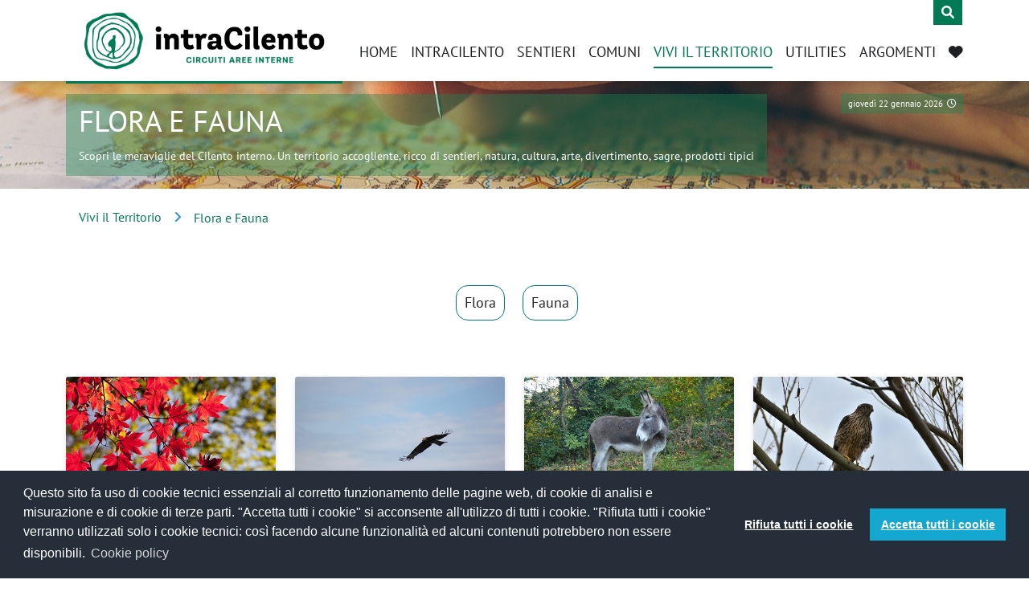

--- FILE ---
content_type: text/html; charset=utf-8
request_url: https://www.intracilento.it/Vivi-il-Territorio/Flora-e-Fauna
body_size: 17598
content:
<!DOCTYPE html>
<html  lang="it-IT">
<head id="Head"><link rel="manifest" href="../manifest.json" /><meta content="text/html; charset=UTF-8" http-equiv="Content-Type" />

<link rel="stylesheet" href="https://cdn.jsdelivr.net/npm/bootstrap@4.3.1/dist/css/bootstrap.min.css" integrity="sha384-ggOyR0iXCbMQv3Xipma34MD+dH/1fQ784/j6cY/iJTQUOhcWr7x9JvoRxT2MZw1T" crossorigin="anonymous">
<script src="https://code.jquery.com/jquery-3.3.1.slim.min.js" integrity="sha384-q8i/X+965DzO0rT7abK41JStQIAqVgRVzpbzo5smXKp4YfRvH+8abtTE1Pi6jizo" crossorigin="anonymous"></script>
<script src="https://cdn.jsdelivr.net/npm/popper.js@1.14.7/dist/umd/popper.min.js" integrity="sha384-UO2eT0CpHqdSJQ6hJty5KVphtPhzWj9WO1clHTMGa3JDZwrnQq4sF86dIHNDz0W1" crossorigin="anonymous"></script>
<script src="https://cdn.jsdelivr.net/npm/bootstrap@4.3.1/dist/js/bootstrap.min.js" integrity="sha384-JjSmVgyd0p3pXB1rRibZUAYoIIy6OrQ6VrjIEaFf/nJGzIxFDsf4x0xIM+B07jRM" crossorigin="anonymous"></script>

<script src="https://smtpjs.com/v3/smtp.js"></script><title>
	Flora e Fauna
</title><meta id="MetaDescription" name="description" content="Scopri le meraviglie del Cilento interno. Un territorio accogliente, ricco di sentieri, natura, cultura, arte, divertimento, sagre, prodotti tipici" /><meta id="MetaKeywords" name="keywords" content="cilento, interno, sentieri, percorsi, natura, acqua, grotte, culto, escursioni, avventura, accoglienza, prodotti tipici, trekking, Aquara, Bellosguardo, Campora, Cannalonga, Castelcivita, Castelnuovo Cilento, Castel San Lorenzo, Ceraso, Controne, Corleto Monforte, Felitto, Gioi, Laurino, Magliano Vetere, Moio della Civitella, Monteforte Cilento, Novi Velia, Orria, Ottati, Perito, Piaggine, Roccadaspide, Sacco, Salento, Sant&#39;Angelo a Fasanella, Stio, Valle dell&#39;Angelo, Vallo della Lucania" /><meta id="MetaRobots" name="robots" content="INDEX, FOLLOW" /><link href="/Resources/Shared/stylesheets/dnndefault/7.0.0/default.css?cdv=60" type="text/css" rel="stylesheet"/><link href="/Resources/Search/SearchSkinObjectPreview.css?cdv=60" type="text/css" rel="stylesheet"/><link href="/Portals/_default/skins/ozone2/common/bootstrap/css/bootstrap.min.css?cdv=60" type="text/css" rel="stylesheet"/><link href="/Portals/_default/skins/ozone2/common/fontawesome/css/all.min.css?cdv=60" type="text/css" rel="stylesheet"/><link href="/Resources/Shared/Components/CookieConsent/cookieconsent.min.css?cdv=60" type="text/css" rel="stylesheet"/><link href="/Portals/_default/skins/ozone2/common/css/base.css?cdv=60" type="text/css" rel="stylesheet"/><link href="/Portals/_default/skins/ozone2/assets/css/predefined/travel.css?cdv=60" type="text/css" rel="stylesheet"/><link href="/Portals/_default/skins/ozone2/skin.css?cdv=60" type="text/css" rel="stylesheet"/><link href="/DesktopModules/EasyDNNnews/Templates/_default/Ozone/Ozone.css?cdv=60" type="text/css" rel="stylesheet"/><link href="/DesktopModules/EasyDNNnews/Templates/_default/Ozone/StylesCSS/green.css?cdv=60" type="text/css" rel="stylesheet"/><link href="/Portals/_default/Containers/Ozone2/container.css?cdv=60" type="text/css" rel="stylesheet"/><link href="/DesktopModules/EasyDNNnewsWidgets/Templates/_default/FilterMenu/Ozone/Ozone.css?cdv=60" type="text/css" rel="stylesheet"/><link href="/DesktopModules/EasyDNNNews/static/rateit/css/rateit.css?cdv=60" type="text/css" rel="stylesheet"/><link href="/DesktopModules/EasyDNNnewsWidgets/Templates/_default/FilterMenu/Ozone/StylesCSS/Green.css?cdv=60" type="text/css" rel="stylesheet"/><link href="/DesktopModules/EasyDNNNews/static/common/common.css?cdv=60" type="text/css" rel="stylesheet"/><script src="/DesktopModules/EasyDNNNews/static/eds_jquery/eds_jq.js?cdv=60" type="text/javascript"></script><script src="/Resources/libraries/jQuery/03_05_01/jquery.js?cdv=60" type="text/javascript"></script><script src="/Resources/libraries/jQuery-Migrate/03_04_00/jquery-migrate.js?cdv=60" type="text/javascript"></script><script src="/Resources/libraries/jQuery-UI/01_13_02/jquery-ui.min.js?cdv=60" type="text/javascript"></script>
	
	<!-- Meta Pixel Code -->
	<script>
	!function(f,b,e,v,n,t,s)
	{if(f.fbq)return;n=f.fbq=function(){n.callMethod?
	n.callMethod.apply(n,arguments):n.queue.push(arguments)};
	if(!f._fbq)f._fbq=n;n.push=n;n.loaded=!0;n.version='2.0';
	n.queue=[];t=b.createElement(e);t.async=!0;
	t.src=v;s=b.getElementsByTagName(e)[0];
	s.parentNode.insertBefore(t,s)}(window, document,'script',
	'https://connect.facebook.net/en_US/fbevents.js');
	fbq('init', '844645003776660');
	fbq('track', 'PageView');
	</script>
	<noscript><img height="1" width="1" style="display:none"
	src="https://www.facebook.com/tr?id=844645003776660&ev=PageView&noscript=1"
	/></noscript>
	<!-- End Meta Pixel Code -->
		
<link rel='SHORTCUT ICON' href='/Portals/0/favicon.ico?ver=2y_LgptoRF6QmmnpCYSDKQ%3d%3d' type='image/x-icon' /><meta name="eds__GmapsInitData" content="{&quot;instanceGlobal&quot;:&quot;EasyDnnSolutions1_1_instance&quot;,&quot;google&quot;:{&quot;maps&quot;:{&quot;api&quot;:{&quot;key&quot;:&quot;&quot;,&quot;libraries&quot;:[&quot;geometry&quot;,&quot;places&quot;]}}}}" /><meta name="viewport" content="width=device-width, initial-scale=1" /></head>
<!-- Google tag (gtag.js) --> 
<script async src=https://www.googletagmanager.com/gtag/js?id=G-LTTFJ4EJPG></script> 
<script> window.dataLayer = window.dataLayer || []; function gtag(){dataLayer.push(arguments);} gtag('js', new Date()); gtag('config', 'G-LTTFJ4EJPG'); </script>
<body id="Body">

    <form method="post" action="/Vivi-il-Territorio/Flora-e-Fauna" id="Form" enctype="multipart/form-data">
<div class="aspNetHidden">
<input type="hidden" name="__EVENTTARGET" id="__EVENTTARGET" value="" />
<input type="hidden" name="__EVENTARGUMENT" id="__EVENTARGUMENT" value="" />
<input type="hidden" name="__LASTFOCUS" id="__LASTFOCUS" value="" />
<input type="hidden" name="__VIEWSTATE" id="__VIEWSTATE" value="hEszQsi6ngzgHFNFphvwxECvu9WAm0Ej506fouuv9CyXPaYaDuUp2iGrvhrDZi/uJQKeovAxFxI8T047znm1ezlLrfguZWPmG3IpAzAwdBznhyjd4kjK6LCytMvNbi33OkZHoIdMnFJ8GyrOvs8nnXwgi6sJPgQuTEkBfVc4NuHUKsYHud1Wq4EKcM6Hz8UzhEKP479mFWO8Yjn6/RcE45FRj8RQv/sgHzXJpebw19Ujkz99JfLmeuJVRUV7ikreCXaTG9iAj0ock1ISWu6e5mus9QgRQDzNuLjyFDrv+Acy7qrf/GoyYywDEuw9mNFEeGX0/8Q/3ax66ca/5OsqyVpFpF3z1E79FqQI52FaV8IOzNWKXORxVvBCYED8XKdY/7oJuqSVSQr+3jCEIVpzuCxZHi066L/JIk9T0bSj3RxCCTv1Te25l9pD2p/w4whiYt5BWsCtEuv4MylXRHbCAygOOAOgOywfqZZmT43ZsGMu5n1h5Ub5YsTG70BAmcgL18XouyRTonSEQSXAWViLu4VP5chIGMZtTRdVbBOWF5HTEl1SOGa8m9dsUcmI4e1isOVYYYvVx02zEpE3vNB9KZM8MKh7nv/gC542mZjVqjPwUfVBwQj/ffVY50qeuMqI583Oak2PGBNcjwMTiORZEZ88gGoljvyH4+fCWIh08zNfMvjYNaTJlrvfVs9ktwXhhzbvLLwBI7R4e/pvA0vR89RkX8AiIShCHSYgx5l7NiIu/USib4jHkWvUlB9s6anKYHv/AdSkgz96CfFuov8NyRN2vVYPghrIgCIStGpSB7fmp1EqCZt6i9aG6Q4=" />
</div>

<script type="text/javascript">
//<![CDATA[
var theForm = document.forms['Form'];
if (!theForm) {
    theForm = document.Form;
}
function __doPostBack(eventTarget, eventArgument) {
    if (!theForm.onsubmit || (theForm.onsubmit() != false)) {
        theForm.__EVENTTARGET.value = eventTarget;
        theForm.__EVENTARGUMENT.value = eventArgument;
        theForm.submit();
    }
}
//]]>
</script>


<script src="/WebResource.axd?d=pynGkmcFUV0INW1vyN1tiQgfAiN79mgeBJjnTMNfCOOrnnTy2-GKM6pr5P81&amp;t=638901843720898773" type="text/javascript"></script>


<script type="text/javascript">
//<![CDATA[
var __cultureInfo = {"name":"it-IT","numberFormat":{"CurrencyDecimalDigits":2,"CurrencyDecimalSeparator":",","IsReadOnly":false,"CurrencyGroupSizes":[3],"NumberGroupSizes":[3],"PercentGroupSizes":[3],"CurrencyGroupSeparator":".","CurrencySymbol":"€","NaNSymbol":"NaN","CurrencyNegativePattern":8,"NumberNegativePattern":1,"PercentPositivePattern":1,"PercentNegativePattern":1,"NegativeInfinitySymbol":"-∞","NegativeSign":"-","NumberDecimalDigits":2,"NumberDecimalSeparator":",","NumberGroupSeparator":".","CurrencyPositivePattern":3,"PositiveInfinitySymbol":"∞","PositiveSign":"+","PercentDecimalDigits":2,"PercentDecimalSeparator":",","PercentGroupSeparator":".","PercentSymbol":"%","PerMilleSymbol":"‰","NativeDigits":["0","1","2","3","4","5","6","7","8","9"],"DigitSubstitution":1},"dateTimeFormat":{"AMDesignator":"","Calendar":{"MinSupportedDateTime":"\/Date(-62135596800000)\/","MaxSupportedDateTime":"\/Date(253402297199999)\/","AlgorithmType":1,"CalendarType":1,"Eras":[1],"TwoDigitYearMax":2029,"IsReadOnly":false},"DateSeparator":"/","FirstDayOfWeek":1,"CalendarWeekRule":2,"FullDateTimePattern":"dddd d MMMM yyyy HH:mm:ss","LongDatePattern":"dddd d MMMM yyyy","LongTimePattern":"HH:mm:ss","MonthDayPattern":"d MMMM","PMDesignator":"","RFC1123Pattern":"ddd, dd MMM yyyy HH\u0027:\u0027mm\u0027:\u0027ss \u0027GMT\u0027","ShortDatePattern":"dd/MM/yyyy","ShortTimePattern":"HH:mm","SortableDateTimePattern":"yyyy\u0027-\u0027MM\u0027-\u0027dd\u0027T\u0027HH\u0027:\u0027mm\u0027:\u0027ss","TimeSeparator":":","UniversalSortableDateTimePattern":"yyyy\u0027-\u0027MM\u0027-\u0027dd HH\u0027:\u0027mm\u0027:\u0027ss\u0027Z\u0027","YearMonthPattern":"MMMM yyyy","AbbreviatedDayNames":["dom","lun","mar","mer","gio","ven","sab"],"ShortestDayNames":["do","lu","ma","me","gi","ve","sa"],"DayNames":["domenica","lunedì","martedì","mercoledì","giovedì","venerdì","sabato"],"AbbreviatedMonthNames":["gen","feb","mar","apr","mag","giu","lug","ago","set","ott","nov","dic",""],"MonthNames":["gennaio","febbraio","marzo","aprile","maggio","giugno","luglio","agosto","settembre","ottobre","novembre","dicembre",""],"IsReadOnly":false,"NativeCalendarName":"calendario gregoriano","AbbreviatedMonthGenitiveNames":["gen","feb","mar","apr","mag","giu","lug","ago","set","ott","nov","dic",""],"MonthGenitiveNames":["gennaio","febbraio","marzo","aprile","maggio","giugno","luglio","agosto","settembre","ottobre","novembre","dicembre",""]},"eras":[1,"d.C.",null,0]};//]]>
</script>

<script src="/ScriptResource.axd?d=NJmAwtEo3IqkBX3SVqCxyUZIeQ-tNzLmqR8Sh2Dd23-ZjdU8fgqj3TN52L0Y-GQpq8TUZFrhSNelDOwv7zSkredPMGGWSBeVWWmZeOnBiylqc9g6q4K4gM1A1tWgCSvqOOsL8A2&amp;t=32e5dfca" type="text/javascript"></script>
<script src="/ScriptResource.axd?d=dwY9oWetJoIwZPlh1vn-CAK8OipptgMMcI-DUYUqv4UYjCeucoapdmSOA7YQTy0Qt8emTDluMnzs7t-7C0bcW2eeeF-EAIngghJYx4sA9EmvjPpiTTUrbYCrmsOCh48l8Q7BfXM4Ek9sHo7A0&amp;t=32e5dfca" type="text/javascript"></script>
<div class="aspNetHidden">

	<input type="hidden" name="__VIEWSTATEGENERATOR" id="__VIEWSTATEGENERATOR" value="CA0B0334" />
	<input type="hidden" name="__VIEWSTATEENCRYPTED" id="__VIEWSTATEENCRYPTED" value="" />
	<input type="hidden" name="__EVENTVALIDATION" id="__EVENTVALIDATION" value="FVtlxlJ3IPYkeVUJq3Ko8+ZnGDok3akqPKSdPdhBXXDgBVCHW+Kd0NQtbRjWi875UDxLQLeS2oB40t1IiVCcUvDLs7oLO1fxlp98WrR/BXRSnkiku7durVWArHC71RX+ai64v6itRGmkWPALbjxMdDqqbnNtKJC3XoNvuOKFW9Q40+uqdMdts+LvE5iql2gVSM3pAT+xH5jaV3V5IWYCNqRpLMH8bRJWr9y/jI0iKaEHP5mF2i6eAOZtfYbWw9ouFvwp8uuYDrYm0FrPnO3VLBvLs7U=" />
</div><script src="/js/dnn.js?cdv=60" type="text/javascript"></script><script src="/Resources/Shared/Components/CookieConsent/cookieconsent.min.js?cdv=60" type="text/javascript"></script><script src="/js/dnn.modalpopup.js?cdv=60" type="text/javascript"></script><script src="/Portals/_default/skins/ozone2/common/bootstrap/js/bootstrap.bundle.min.js?cdv=60" type="text/javascript"></script><script src="/Portals/_default/skins/ozone2/common/js/main.js?cdv=60" type="text/javascript"></script><script src="/js/dnncore.js?cdv=60" type="text/javascript"></script><script src="/js/dnn.cookieconsent.js?cdv=60" type="text/javascript"></script><script src="/Resources/Search/SearchSkinObjectPreview.js?cdv=60" type="text/javascript"></script><script src="/js/dnn.servicesframework.js?cdv=60" type="text/javascript"></script><script src="/DesktopModules/EasyDNNnewsWidgets/Controls/FilterMenu/View/js/jquery.filtermenu_2.2.js?cdv=60" type="text/javascript"></script><script src="/DesktopModules/EasyDNNNews/static/rateit/js/jquery.rateit_2.2.js?cdv=60" type="text/javascript"></script><script src="/DesktopModules/EasyDNNNews/static/EasyDnnSolutions/EasyDnnSolutions_1.1_2.2.js?cdv=60" type="text/javascript"></script>
<script type="text/javascript">
//<![CDATA[
Sys.WebForms.PageRequestManager._initialize('ScriptManager', 'Form', [], [], [], 90, '');
//]]>
</script>

        
        
        


<!-- loader_StyleWizardTemplateSection --><!-- loader_StyleWizardTemplateSectionEnd -->
<!-- header_StyleWizardTemplateSection -->
<div class="EasyDNNSkin_Ozone2">
	<div class="eds_headerContainer eds_headerContainer1">
		<div class="eds_fixedHeader eds_headerHeight" data-placeholder-selector=".eds_headerHeightHolder">
			<div class="eds_headerBackground">
				<header class="eds_header eds_clearFix container">
					<div class="eds_logo float-lg-start eds_logoHeader1"><a id="dnn_dnnLOGO_hypLogo" title="IntraCilento" aria-label="IntraCilento" href="https://www.intracilento.it/"><img id="dnn_dnnLOGO_imgLogo" src="/Portals/0/IntraCIlento---Logo--ScrittaLaterale.jpg?ver=4MsRmxnlD_aZsQpGC0D68g%3d%3d" alt="IntraCilento" /></a></div>
					
					<span class="eds_searchButton">Search</span>
					<div class="eds_userLogin float-end">
						

					</div>
					<div class="eds_searchContainer">
						<span class="eds_searchClose">&times;</span>
						<span id="dnn_dnnSearch_ClassicSearch">
    
    
    <span class="searchInputContainer" data-moreresults="Guarda Altri Risultati" data-noresult="Nessun Risultato Trovato">
        <input name="dnn$dnnSearch$txtSearch" type="text" maxlength="255" size="20" id="dnn_dnnSearch_txtSearch" class="NormalTextBox" aria-label="Search" autocomplete="off" placeholder="Ricerca..." />
        <a class="dnnSearchBoxClearText" title="Cancella testo di ricerca"></a>
    </span>
    <a id="dnn_dnnSearch_cmdSearch" class="SearchButton" href="javascript:__doPostBack(&#39;dnn$dnnSearch$cmdSearch&#39;,&#39;&#39;)">Search</a>
</span>


<script type="text/javascript">
    $(function() {
        if (typeof dnn != "undefined" && typeof dnn.searchSkinObject != "undefined") {
            var searchSkinObject = new dnn.searchSkinObject({
                delayTriggerAutoSearch : 400,
                minCharRequiredTriggerAutoSearch : 2,
                searchType: 'S',
                enableWildSearch: true,
                cultureCode: 'it-IT',
                portalId: -1
                }
            );
            searchSkinObject.init();
            
            
            // attach classic search
            var siteBtn = $('#dnn_dnnSearch_SiteRadioButton');
            var webBtn = $('#dnn_dnnSearch_WebRadioButton');
            var clickHandler = function() {
                if (siteBtn.is(':checked')) searchSkinObject.settings.searchType = 'S';
                else searchSkinObject.settings.searchType = 'W';
            };
            siteBtn.on('change', clickHandler);
            webBtn.on('change', clickHandler);
            
            
        }
    });
</script>

					</div>
					<div class="responsAbilityMenu">
						<div class="raMenuTriggerWrapper d-block d-lg-none">
							<span class="raMenuTrigger">Menu</span>
						</div>
						<div class="raMenuWrapper d-none d-lg-block"><ol><li class="edsmm_menuItem edsmm_first Home"><span><a class="edsmm_itemContainer"  href="https://www.intracilento.it/">Home</a><span class="edsmm_childIndicator"></span></span></li><li class="edsmm_menuItem edsmm_hasChild IntraCilento"><span><a class="edsmm_itemContainer" aria-expanded="false" href="https://www.intracilento.it/IntraCilento">IntraCilento</a><span class="edsmm_childIndicator"></span></span><div class="edsmm_level_1"><div class="edsmm_menuListsContainer"><ol><li class="edsmm_menuItem edsmm_first Progetto"><span><a class="edsmm_itemContainer"  href="https://www.intracilento.it/IntraCilento/Progetto">Progetto</a><span class="edsmm_childIndicator"></span></span></li><li class="edsmm_menuItem Logo"><span><a class="edsmm_itemContainer"  href="https://www.intracilento.it/IntraCilento/Logo">Logo</a><span class="edsmm_childIndicator"></span></span></li><li class="edsmm_menuItem Comunicazione"><span><a class="edsmm_itemContainer"  href="https://www.intracilento.it/IntraCilento/Comunicazione">Comunicazione</a><span class="edsmm_childIndicator"></span></span></li><li class="edsmm_menuItem edsmm_last Media"><span><a class="edsmm_itemContainer"  href="https://www.intracilento.it/IntraCilento/Media">Media</a><span class="edsmm_childIndicator"></span></span></li></ol></div></div></li><li class="edsmm_menuItem Sentieri"><span><a class="edsmm_itemContainer"  href="https://www.intracilento.it/Sentieri">Sentieri</a><span class="edsmm_childIndicator"></span></span></li><li class="edsmm_menuItem Comuni"><span><a class="edsmm_itemContainer"  href="https://www.intracilento.it/Comuni">Comuni</a><span class="edsmm_childIndicator"></span></span></li><li class="edsmm_menuItem edsmm_hasChild edsmm_active ViviilTerritorio edsmm_disabled"><span><span class="edsmm_itemContainer">Vivi il Territorio</span><span class="edsmm_childIndicator"></span></span><div class="edsmm_level_1"><div class="edsmm_menuListsContainer"><ol><li class="edsmm_menuItem edsmm_first PuntiInteresse"><span><a class="edsmm_itemContainer"  href="https://www.intracilento.it/Vivi-il-Territorio/Punti-Interesse">Punti Interesse</a><span class="edsmm_childIndicator"></span></span></li><li class="edsmm_menuItem SagreeFeste"><span><a class="edsmm_itemContainer"  href="https://www.intracilento.it/Vivi-il-Territorio/Sagre-e-Feste">Sagre e Feste</a><span class="edsmm_childIndicator"></span></span></li><li class="edsmm_menuItem ProdottiTipici"><span><a class="edsmm_itemContainer"  href="https://www.intracilento.it/Vivi-il-Territorio/Prodotti-Tipici">Prodotti Tipici</a><span class="edsmm_childIndicator"></span></span></li><li class="edsmm_menuItem Servizi"><span><a class="edsmm_itemContainer"  href="https://www.intracilento.it/Vivi-il-Territorio/Servizi">Servizi</a><span class="edsmm_childIndicator"></span></span></li><li class="edsmm_menuItem edsmm_active FloraeFauna"><span><a class="edsmm_itemContainer"  href="https://www.intracilento.it/Vivi-il-Territorio/Flora-e-Fauna">Flora e Fauna</a><span class="edsmm_childIndicator"></span></span></li><li class="edsmm_menuItem edsmm_last edsmm_hasChild Eventi edsmm_disabled"><span><span class="edsmm_itemContainer">Eventi</span><span class="edsmm_childIndicator"></span></span><div class="edsmm_level_2"><div class="edsmm_menuListsContainer"><ol><li class="edsmm_menuItem edsmm_first CalendarioSagreeFeste"><span><a class="edsmm_itemContainer"  href="https://www.intracilento.it/Vivi-il-Territorio/Eventi/Calendario-Sagre-e-Feste">Calendario Sagre e Feste</a><span class="edsmm_childIndicator"></span></span></li><li class="edsmm_menuItem edsmm_last Escursioni"><span><a class="edsmm_itemContainer"  href="https://www.intracilento.it/Vivi-il-Territorio/Eventi/Escursioni">Escursioni</a><span class="edsmm_childIndicator"></span></span></li></ol></div></div></li></ol></div></div></li><li class="edsmm_menuItem Utilities"><span><a class="edsmm_itemContainer"  href="https://www.intracilento.it/Utilities">Utilities</a><span class="edsmm_childIndicator"></span></span></li><li class="edsmm_menuItem Argomenti"><span><a class="edsmm_itemContainer"  href="https://www.intracilento.it/Argomenti">Argomenti</a><span class="edsmm_childIndicator"></span></span></li><li class="edsmm_menuItem edsmm_last Preferiti"><span><a class="edsmm_itemContainer"  href="https://www.intracilento.it/Preferiti">Preferiti</a><span class="edsmm_childIndicator"></span></span></li></ol></div>
					</div>
				</header>
			</div>
		</div><!-- header_StyleWizardTemplateSectionEnd -->
<!-- pageDetails_StyleWizardTemplateSection -->
		<div class="eds_pageDetails eds_pageDetails1">
			<div class="eds_headerHeightHolder eds_headerHeightHolderPd"></div>
			<div class="container">
				<span id="dnn_dnnCURRENTDATE_lblDate" class="eds_currentDate float-end">giovedì 22 gennaio 2026</span>

				<div class="eds_titleAndDescription">
					<div>
						<h1 class="eds_pageTitle">Flora e Fauna</h1>
						<p class="eds_pageDescription">
							<span>Scopri le meraviglie del Cilento interno. Un territorio accogliente, ricco di sentieri, natura, cultura, arte, divertimento, sagre, prodotti tipici</span>
							
						</p>
						
					</div>
				</div>
			</div>
		</div>
		<div class="container mt-3">
			<div class="row">
				<div class="col">
					<div class="eds_breadCrumbs">
						<span id="dnn_dnnBreadcrumb_lblBreadCrumb" itemprop="breadcrumb" itemscope="" itemtype="https://schema.org/breadcrumb"><span itemscope itemtype="http://schema.org/BreadcrumbList"><span><span class="eds_breadCrumb">Vivi il Territorio</span></span><span class="fa-solid fa-angle-right eds_breadcrumbSeparator"></span><span itemprop="itemListElement" itemscope itemtype="http://schema.org/ListItem"><a href="https://www.intracilento.it/Vivi-il-Territorio/Flora-e-Fauna" class="eds_breadCrumb" itemprop="item"><span itemprop="name">Flora e Fauna</span></a><meta itemprop="position" content="1" /></span></span></span>
					</div>	
				</div>
			</div>
		</div>
		<!-- pageDetails_StyleWizardTemplateSectionEnd -->
		<div class="eds_headerHeightHolder"></div>
		<div id="dnn_headerWide" class="eds_headerContent eds_clearFix DNNEmptyPane"></div>
		<div class="eds_headerHeightHolder"></div>
		<div class="eds_clearFix eds_headerContent2">
			<div id="dnn_headerWide2" class="DNNEmptyPane"></div>
		</div>
	</div>
		
	<div class="eds_content1">
		<div class="eds_clearFix container">
			<div class="row">
				<div class="col-sm-8">
					<div id="dnn_ContentPaneLeft8" class="DNNEmptyPane"></div>
				</div>
				<div class="col-sm-4">
					<div id="dnn_ContentPaneRight4" class="DNNEmptyPane"></div>
				</div>
			</div>
			
			<div class="row">
				<div class="col-sm-10">
					<div id="dnn_ContentPaneLeft10" class="DNNEmptyPane"></div>
				</div>
				<div class="col-sm-2">
					<div id="dnn_ContentPaneRight2" class="DNNEmptyPane"></div>
				</div>
			</div>
		</div>
		<div class="eds_clearFix container">
			<div id="dnn_ContentPane"><div class="DnnModule DnnModule-EasyDNNnewsWidgets DnnModule-1537"><a name="1537"></a>
<div class="eds_containers_Ozone2 eds_templateGroup_paddingNoTitle eds_template_PaddingTop_NoTitle eds_paddingTop">
	<div id="dnn_ctr1537_ContentPane"><!-- Start_Module_1537 --><div id="dnn_ctr1537_ModuleContent" class="DNNModuleContent ModEasyDNNnewsWidgetsC">
	
<div class="edn_widget_filtermenu_box Green">
	<!-- <h2 class="edn_module_title"><span>Filter:</span></h2> -->

	<!-- <h3 class="edn_optionsTitle">Filter by Categories</h3> -->
	<div><ul class="edn_filter_menu"><li class="node level_0"><div><span class="category_selection"></span><input id="dnn_ctr1537_View_ctl00_cb1537Category21" type="checkbox" name="dnn$ctr1537$View$ctl00$cb1537Category21" onclick="javascript:setTimeout(&#39;__doPostBack(\&#39;dnn$ctr1537$View$ctl00$cb1537Category21\&#39;,\&#39;\&#39;)&#39;, 0)" /><label for="dnn_ctr1537_View_ctl00_cb1537Category21">Flora</label></div></li><li class="node level_0"><div><span class="category_selection"></span><input id="dnn_ctr1537_View_ctl00_cb1537Category22" type="checkbox" name="dnn$ctr1537$View$ctl00$cb1537Category22" onclick="javascript:setTimeout(&#39;__doPostBack(\&#39;dnn$ctr1537$View$ctl00$cb1537Category22\&#39;,\&#39;\&#39;)&#39;, 0)" /><label for="dnn_ctr1537_View_ctl00_cb1537Category22">Fauna</label></div></li></ul></div>

	<!-- <h3 class="edn_optionsTitle">Filter by Authors</h3> -->
	<!-- <div><ul class="edn_filter_menu"><li class="node level_0"><div><span class="category_selection"></span><input id="dnn_ctr1537_View_ctl00_cb1537Author3" type="checkbox" name="dnn$ctr1537$View$ctl00$cb1537Author3" onclick="javascript:setTimeout(&#39;__doPostBack(\&#39;dnn$ctr1537$View$ctl00$cb1537Author3\&#39;,\&#39;\&#39;)&#39;, 0)" /><label for="dnn_ctr1537_View_ctl00_cb1537Author3">Comunetest Sagre</label></div></li><li class="node level_0"><div><span class="category_selection"></span><input id="dnn_ctr1537_View_ctl00_cb1537Author4" type="checkbox" name="dnn$ctr1537$View$ctl00$cb1537Author4" onclick="javascript:setTimeout(&#39;__doPostBack(\&#39;dnn$ctr1537$View$ctl00$cb1537Author4\&#39;,\&#39;\&#39;)&#39;, 0)" /><label for="dnn_ctr1537_View_ctl00_cb1537Author4">Giuseppe Cantalupo</label></div></li><li class="node level_0"><div><span class="category_selection"></span><input id="dnn_ctr1537_View_ctl00_cb1537Author2" type="checkbox" name="dnn$ctr1537$View$ctl00$cb1537Author2" onclick="javascript:setTimeout(&#39;__doPostBack(\&#39;dnn$ctr1537$View$ctl00$cb1537Author2\&#39;,\&#39;\&#39;)&#39;, 0)" /><label for="dnn_ctr1537_View_ctl00_cb1537Author2">Redattore Rubrik</label></div></li><li class="node level_0"><div><span class="category_selection"></span><input id="dnn_ctr1537_View_ctl00_cb1537Author1" type="checkbox" name="dnn$ctr1537$View$ctl00$cb1537Author1" onclick="javascript:setTimeout(&#39;__doPostBack(\&#39;dnn$ctr1537$View$ctl00$cb1537Author1\&#39;,\&#39;\&#39;)&#39;, 0)" /><label for="dnn_ctr1537_View_ctl00_cb1537Author1">SuperUser Account</label></div></li></ul></div> -->

</div>



</div><!-- End_Module_1537 --></div>
</div></div><div class="DnnModule DnnModule-EasyDNNnews DnnModule-1527"><a name="1527"></a>
<div class="eds_containers_Ozone2 eds_templateGroup_paddingNoTitle eds_template_PaddingY_NoTitle eds_style_predefined_travel eds_paddingY">
	<div id="dnn_ctr1527_ContentPane"><!-- Start_Module_1527 --><div id="dnn_ctr1527_ModuleContent" class="DNNModuleContent ModEasyDNNnewsC">
	

<script type="text/javascript">
	/*<![CDATA[*/
	
	
	
	
	
	
	
	
	
	
	

	eds3_5_jq(function ($) {
		if (typeof edn_fluidvids != 'undefined')
			edn_fluidvids.init({
				selector: ['.edn_fluidVideo iframe'],
				players: ['www.youtube.com', 'player.vimeo.com']
			});
		
		
		

	});
	/*]]>*/
</script>



<div class="eds_news_module_1527 news Ozone_Style_green eds_style_predefined_green eds_subCollection_news eds_news_Ozone eds_template_List_Article_Flora_Fauna eds_templateGroup_listArticleDefault eds_styleSwitchCriteria_module-1527">
	

	

	<div id="dnn_ctr1527_ViewEasyDNNNewsMain_ctl00_pnlListArticles">
		
		
		<!--ArticleRepeat:Before:-->
<div class="edn_1527_article_list_wrapper">
<div class="row">
<!--ArticleTemplate-->
<div class="col-sm-3 punto_interesse mb-2 article107">
	<article class="card-item edn_clearFix">
		
			
			
			<figure class="position-relative my-0">

				
				<a href="https://www.intracilento.it/Vivi-il-Territorio/Flora-e-Fauna/ArtMID/1527/ArticleID/107/Acero" target="_self">	
					<div>			
						<img class="card-img-top" alt="Acero" src="/Portals/0/EasyDNNNews/107/images/acero-450-450-p-L-97.jpg" />
					</div>	
				</a>
				
				
				<span class="edn_bottomRightCorner">
					<span class="edn_category"><a href="https://www.intracilento.it/Vivi-il-Territorio/Flora-e-Fauna/PID/1527/evl/0/CategoryID/21/CategoryName/Flora" class="Flora EDNcategorycolor-green">Flora</a></span>
				</span>
				
			</figure>
			
			<div class="card-body">
				<h5 class="card-title text-center" title="Acero">
					<a href="https://www.intracilento.it/Vivi-il-Territorio/Flora-e-Fauna/ArtMID/1527/ArticleID/107/Acero" target="_self">Acero</a>
				</h5>
			</div>	
		</a>
	</article>
</div>
<!--ArticleTemplate-->
<div class="col-sm-3 punto_interesse mb-2 article123">
	<article class="card-item edn_clearFix">
		
			
			
			<figure class="position-relative my-0">

				
				<a href="https://www.intracilento.it/Vivi-il-Territorio/Flora-e-Fauna/ArtMID/1527/ArticleID/123/Aquila-reale" target="_self">	
					<div>			
						<img class="card-img-top" alt="Aquila reale" src="/Portals/0/EasyDNNNews/123/images/aquila-reale-450-450-p-L-97.jpg" />
					</div>	
				</a>
				
				
				<span class="edn_bottomRightCorner">
					<span class="edn_category"><a href="https://www.intracilento.it/Vivi-il-Territorio/Flora-e-Fauna/PID/1527/evl/0/CategoryID/22/CategoryName/Fauna" class="Fauna EDNcategorycolor-green">Fauna</a></span>
				</span>
				
			</figure>
			
			<div class="card-body">
				<h5 class="card-title text-center" title="Aquila reale">
					<a href="https://www.intracilento.it/Vivi-il-Territorio/Flora-e-Fauna/ArtMID/1527/ArticleID/123/Aquila-reale" target="_self">Aquila reale</a>
				</h5>
			</div>	
		</a>
	</article>
</div>
<!--ArticleTemplate-->
<div class="col-sm-3 punto_interesse mb-2 article266">
	<article class="card-item edn_clearFix">
		
			
			
			<figure class="position-relative my-0">

				
				<a href="https://www.intracilento.it/Vivi-il-Territorio/Flora-e-Fauna/ArtMID/1527/ArticleID/266/Asino" target="_self">	
					<div>			
						<img class="card-img-top" alt="Asino" src="/Portals/0/EasyDNNNews/266/images/asino-450-450-p-L-97.jpg" />
					</div>	
				</a>
				
				
				<span class="edn_bottomRightCorner">
					<span class="edn_category"><a href="https://www.intracilento.it/Vivi-il-Territorio/Flora-e-Fauna/PID/1527/evl/0/CategoryID/22/CategoryName/Fauna" class="Fauna EDNcategorycolor-green">Fauna</a></span>
				</span>
				
			</figure>
			
			<div class="card-body">
				<h5 class="card-title text-center" title="Asino">
					<a href="https://www.intracilento.it/Vivi-il-Territorio/Flora-e-Fauna/ArtMID/1527/ArticleID/266/Asino" target="_self">Asino</a>
				</h5>
			</div>	
		</a>
	</article>
</div>
<!--ArticleTemplate-->
<div class="col-sm-3 punto_interesse mb-2 article125">
	<article class="card-item edn_clearFix">
		
			
			
			<figure class="position-relative my-0">

				
				<a href="https://www.intracilento.it/Vivi-il-Territorio/Flora-e-Fauna/ArtMID/1527/ArticleID/125/Astore" target="_self">	
					<div>			
						<img class="card-img-top" alt="Astore" src="/Portals/0/EasyDNNNews/125/images/astore-450-450-p-L-97.jpg" />
					</div>	
				</a>
				
				
				<span class="edn_bottomRightCorner">
					<span class="edn_category"><a href="https://www.intracilento.it/Vivi-il-Territorio/Flora-e-Fauna/PID/1527/evl/0/CategoryID/22/CategoryName/Fauna" class="Fauna EDNcategorycolor-green">Fauna</a></span>
				</span>
				
			</figure>
			
			<div class="card-body">
				<h5 class="card-title text-center" title="Astore">
					<a href="https://www.intracilento.it/Vivi-il-Territorio/Flora-e-Fauna/ArtMID/1527/ArticleID/125/Astore" target="_self">Astore</a>
				</h5>
			</div>	
		</a>
	</article>
</div>
<!--ArticleTemplate-->
<div class="col-sm-3 punto_interesse mb-2 article113">
	<article class="card-item edn_clearFix">
		
			
			
			<figure class="position-relative my-0">

				
				<a href="https://www.intracilento.it/Vivi-il-Territorio/Flora-e-Fauna/ArtMID/1527/ArticleID/113/Betulla" target="_self">	
					<div>			
						<img class="card-img-top" alt="Betulla" src="/Portals/0/EasyDNNNews/113/images/betulle-450-450-p-L-97.jpg" />
					</div>	
				</a>
				
				
				<span class="edn_bottomRightCorner">
					<span class="edn_category"><a href="https://www.intracilento.it/Vivi-il-Territorio/Flora-e-Fauna/PID/1527/evl/0/CategoryID/21/CategoryName/Flora" class="Flora EDNcategorycolor-green">Flora</a></span>
				</span>
				
			</figure>
			
			<div class="card-body">
				<h5 class="card-title text-center" title="Betulla">
					<a href="https://www.intracilento.it/Vivi-il-Territorio/Flora-e-Fauna/ArtMID/1527/ArticleID/113/Betulla" target="_self">Betulla</a>
				</h5>
			</div>	
		</a>
	</article>
</div>
<!--ArticleTemplate-->
<div class="col-sm-3 punto_interesse mb-2 article132">
	<article class="card-item edn_clearFix">
		
			
			
			<figure class="position-relative my-0">

				
				<a href="https://www.intracilento.it/Vivi-il-Territorio/Flora-e-Fauna/ArtMID/1527/ArticleID/132/Biacco" target="_self">	
					<div>			
						<img class="card-img-top" alt="Biacco" src="/Portals/0/EasyDNNNews/132/images/Biacco-450-450-p-L-97.jpg" />
					</div>	
				</a>
				
				
				<span class="edn_bottomRightCorner">
					<span class="edn_category"><a href="https://www.intracilento.it/Vivi-il-Territorio/Flora-e-Fauna/PID/1527/evl/0/CategoryID/22/CategoryName/Fauna" class="Fauna EDNcategorycolor-green">Fauna</a></span>
				</span>
				
			</figure>
			
			<div class="card-body">
				<h5 class="card-title text-center" title="Biacco">
					<a href="https://www.intracilento.it/Vivi-il-Territorio/Flora-e-Fauna/ArtMID/1527/ArticleID/132/Biacco" target="_self">Biacco</a>
				</h5>
			</div>	
		</a>
	</article>
</div>
<!--ArticleTemplate-->
<div class="col-sm-3 punto_interesse mb-2 article109">
	<article class="card-item edn_clearFix">
		
			
			
			<figure class="position-relative my-0">

				
				<a href="https://www.intracilento.it/Vivi-il-Territorio/Flora-e-Fauna/ArtMID/1527/ArticleID/109/Biancospino" target="_self">	
					<div>			
						<img class="card-img-top" alt="Biancospino" src="/Portals/0/EasyDNNNews/109/images/biancospino-450-450-p-L-97.jpg" />
					</div>	
				</a>
				
				
				<span class="edn_bottomRightCorner">
					<span class="edn_category"><a href="https://www.intracilento.it/Vivi-il-Territorio/Flora-e-Fauna/PID/1527/evl/0/CategoryID/21/CategoryName/Flora" class="Flora EDNcategorycolor-green">Flora</a></span>
				</span>
				
			</figure>
			
			<div class="card-body">
				<h5 class="card-title text-center" title="Biancospino">
					<a href="https://www.intracilento.it/Vivi-il-Territorio/Flora-e-Fauna/ArtMID/1527/ArticleID/109/Biancospino" target="_self">Biancospino</a>
				</h5>
			</div>	
		</a>
	</article>
</div>
<!--ArticleTemplate-->
<div class="col-sm-3 punto_interesse mb-2 article117">
	<article class="card-item edn_clearFix">
		
			
			
			<figure class="position-relative my-0">

				
				<a href="https://www.intracilento.it/Vivi-il-Territorio/Flora-e-Fauna/ArtMID/1527/ArticleID/117/Capriolo" target="_self">	
					<div>			
						<img class="card-img-top" alt="Capriolo" src="/Portals/0/EasyDNNNews/117/images/capriolo-450-450-p-L-97.jpg" />
					</div>	
				</a>
				
				
				<span class="edn_bottomRightCorner">
					<span class="edn_category"><a href="https://www.intracilento.it/Vivi-il-Territorio/Flora-e-Fauna/PID/1527/evl/0/CategoryID/22/CategoryName/Fauna" class="Fauna EDNcategorycolor-green">Fauna</a></span>
				</span>
				
			</figure>
			
			<div class="card-body">
				<h5 class="card-title text-center" title="Capriolo">
					<a href="https://www.intracilento.it/Vivi-il-Territorio/Flora-e-Fauna/ArtMID/1527/ArticleID/117/Capriolo" target="_self">Capriolo</a>
				</h5>
			</div>	
		</a>
	</article>
</div>
<!--ArticleTemplate-->
<div class="col-sm-3 punto_interesse mb-2 article116">
	<article class="card-item edn_clearFix">
		
			
			
			<figure class="position-relative my-0">

				
				<a href="https://www.intracilento.it/Vivi-il-Territorio/Flora-e-Fauna/ArtMID/1527/ArticleID/116/Cervo" target="_self">	
					<div>			
						<img class="card-img-top" alt="Cervo" src="/Portals/0/EasyDNNNews/116/images/cervo-450-450-p-L-97.jpg" />
					</div>	
				</a>
				
				
				<span class="edn_bottomRightCorner">
					<span class="edn_category"><a href="https://www.intracilento.it/Vivi-il-Territorio/Flora-e-Fauna/PID/1527/evl/0/CategoryID/22/CategoryName/Fauna" class="Fauna EDNcategorycolor-green">Fauna</a></span>
				</span>
				
			</figure>
			
			<div class="card-body">
				<h5 class="card-title text-center" title="Cervo">
					<a href="https://www.intracilento.it/Vivi-il-Territorio/Flora-e-Fauna/ArtMID/1527/ArticleID/116/Cervo" target="_self">Cervo</a>
				</h5>
			</div>	
		</a>
	</article>
</div>
<!--ArticleTemplate-->
<div class="col-sm-3 punto_interesse mb-2 article131">
	<article class="card-item edn_clearFix">
		
			
			
			<figure class="position-relative my-0">

				
				<a href="https://www.intracilento.it/Vivi-il-Territorio/Flora-e-Fauna/ArtMID/1527/ArticleID/131/Cervone" target="_self">	
					<div>			
						<img class="card-img-top" alt="Cervone" src="/Portals/0/EasyDNNNews/131/images/cervone-450-450-p-L-97.jpg" />
					</div>	
				</a>
				
				
				<span class="edn_bottomRightCorner">
					<span class="edn_category"><a href="https://www.intracilento.it/Vivi-il-Territorio/Flora-e-Fauna/PID/1527/evl/0/CategoryID/22/CategoryName/Fauna" class="Fauna EDNcategorycolor-green">Fauna</a></span>
				</span>
				
			</figure>
			
			<div class="card-body">
				<h5 class="card-title text-center" title="Cervone">
					<a href="https://www.intracilento.it/Vivi-il-Territorio/Flora-e-Fauna/ArtMID/1527/ArticleID/131/Cervone" target="_self">Cervone</a>
				</h5>
			</div>	
		</a>
	</article>
</div>
<!--ArticleTemplate-->
<div class="col-sm-3 punto_interesse mb-2 article265">
	<article class="card-item edn_clearFix">
		
			
			
			<figure class="position-relative my-0">

				
				<a href="https://www.intracilento.it/Vivi-il-Territorio/Flora-e-Fauna/ArtMID/1527/ArticleID/265/Cinghiale" target="_self">	
					<div>			
						<img class="card-img-top" alt="Cinghiale" src="/Portals/0/EasyDNNNews/265/images/cinghiale-450-450-p-L-97.jpg" />
					</div>	
				</a>
				
				
				<span class="edn_bottomRightCorner">
					<span class="edn_category"><a href="https://www.intracilento.it/Vivi-il-Territorio/Flora-e-Fauna/PID/1527/evl/0/CategoryID/22/CategoryName/Fauna" class="Fauna EDNcategorycolor-green">Fauna</a></span>
				</span>
				
			</figure>
			
			<div class="card-body">
				<h5 class="card-title text-center" title="Cinghiale">
					<a href="https://www.intracilento.it/Vivi-il-Territorio/Flora-e-Fauna/ArtMID/1527/ArticleID/265/Cinghiale" target="_self">Cinghiale</a>
				</h5>
			</div>	
		</a>
	</article>
</div>
<!--ArticleTemplate-->
<div class="col-sm-3 punto_interesse mb-2 article112">
	<article class="card-item edn_clearFix">
		
			
			
			<figure class="position-relative my-0">

				
				<a href="https://www.intracilento.it/Vivi-il-Territorio/Flora-e-Fauna/ArtMID/1527/ArticleID/112/Faggio" target="_self">	
					<div>			
						<img class="card-img-top" alt="Faggio" src="/Portals/0/EasyDNNNews/112/images/faggio-450-450-p-L-97.jpg" />
					</div>	
				</a>
				
				
				<span class="edn_bottomRightCorner">
					<span class="edn_category"><a href="https://www.intracilento.it/Vivi-il-Territorio/Flora-e-Fauna/PID/1527/evl/0/CategoryID/21/CategoryName/Flora" class="Flora EDNcategorycolor-green">Flora</a></span>
				</span>
				
			</figure>
			
			<div class="card-body">
				<h5 class="card-title text-center" title="Faggio">
					<a href="https://www.intracilento.it/Vivi-il-Territorio/Flora-e-Fauna/ArtMID/1527/ArticleID/112/Faggio" target="_self">Faggio</a>
				</h5>
			</div>	
		</a>
	</article>
</div>
<!--ArticleTemplate-->
<div class="col-sm-3 punto_interesse mb-2 article126">
	<article class="card-item edn_clearFix">
		
			
			
			<figure class="position-relative my-0">

				
				<a href="https://www.intracilento.it/Vivi-il-Territorio/Flora-e-Fauna/ArtMID/1527/ArticleID/126/Falco-Pellegrino" target="_self">	
					<div>			
						<img class="card-img-top" alt="Falco Pellegrino" src="/Portals/0/EasyDNNNews/126/images/falco-450-450-p-L-97.jpg" />
					</div>	
				</a>
				
				
				<span class="edn_bottomRightCorner">
					<span class="edn_category"><a href="https://www.intracilento.it/Vivi-il-Territorio/Flora-e-Fauna/PID/1527/evl/0/CategoryID/22/CategoryName/Fauna" class="Fauna EDNcategorycolor-green">Fauna</a></span>
				</span>
				
			</figure>
			
			<div class="card-body">
				<h5 class="card-title text-center" title="Falco Pellegrino">
					<a href="https://www.intracilento.it/Vivi-il-Territorio/Flora-e-Fauna/ArtMID/1527/ArticleID/126/Falco-Pellegrino" target="_self">Falco Pellegrino</a>
				</h5>
			</div>	
		</a>
	</article>
</div>
<!--ArticleTemplate-->
<div class="col-sm-3 punto_interesse mb-2 article121">
	<article class="card-item edn_clearFix">
		
			
			
			<figure class="position-relative my-0">

				
				<a href="https://www.intracilento.it/Vivi-il-Territorio/Flora-e-Fauna/ArtMID/1527/ArticleID/121/Gatto-selvatico" target="_self">	
					<div>			
						<img class="card-img-top" alt="Gatto selvatico" src="/Portals/0/EasyDNNNews/121/images/gatto-selvatico-450-450-p-L-97.jpg" />
					</div>	
				</a>
				
				
				<span class="edn_bottomRightCorner">
					<span class="edn_category"><a href="https://www.intracilento.it/Vivi-il-Territorio/Flora-e-Fauna/PID/1527/evl/0/CategoryID/22/CategoryName/Fauna" class="Fauna EDNcategorycolor-green">Fauna</a></span>
				</span>
				
			</figure>
			
			<div class="card-body">
				<h5 class="card-title text-center" title="Gatto selvatico">
					<a href="https://www.intracilento.it/Vivi-il-Territorio/Flora-e-Fauna/ArtMID/1527/ArticleID/121/Gatto-selvatico" target="_self">Gatto selvatico</a>
				</h5>
			</div>	
		</a>
	</article>
</div>
<!--ArticleTemplate-->
<div class="col-sm-3 punto_interesse mb-2 article305">
	<article class="card-item edn_clearFix">
		
			
			
			<figure class="position-relative my-0">

				
				<a href="https://www.intracilento.it/Vivi-il-Territorio/Flora-e-Fauna/ArtMID/1527/ArticleID/305/Gelso" target="_self">	
					<div>			
						<img class="card-img-top" alt="Gelso" src="/Portals/0/EasyDNNNews/305/images/gelso-450-450-p-L-97.jpg" />
					</div>	
				</a>
				
				
				<span class="edn_bottomRightCorner">
					<span class="edn_category"><a href="https://www.intracilento.it/Vivi-il-Territorio/Flora-e-Fauna/PID/1527/evl/0/CategoryID/21/CategoryName/Flora" class="Flora EDNcategorycolor-green">Flora</a></span>
				</span>
				
			</figure>
			
			<div class="card-body">
				<h5 class="card-title text-center" title="Gelso">
					<a href="https://www.intracilento.it/Vivi-il-Territorio/Flora-e-Fauna/ArtMID/1527/ArticleID/305/Gelso" target="_self">Gelso</a>
				</h5>
			</div>	
		</a>
	</article>
</div>
<!--ArticleTemplate-->
<div class="col-sm-3 punto_interesse mb-2 article127">
	<article class="card-item edn_clearFix">
		
			
			
			<figure class="position-relative my-0">

				
				<a href="https://www.intracilento.it/Vivi-il-Territorio/Flora-e-Fauna/ArtMID/1527/ArticleID/127/Gheppio" target="_self">	
					<div>			
						<img class="card-img-top" alt="Gheppio" src="/Portals/0/EasyDNNNews/127/images/gheppio-450-450-p-L-97.jpg" />
					</div>	
				</a>
				
				
				<span class="edn_bottomRightCorner">
					<span class="edn_category"><a href="https://www.intracilento.it/Vivi-il-Territorio/Flora-e-Fauna/PID/1527/evl/0/CategoryID/22/CategoryName/Fauna" class="Fauna EDNcategorycolor-green">Fauna</a></span>
				</span>
				
			</figure>
			
			<div class="card-body">
				<h5 class="card-title text-center" title="Gheppio">
					<a href="https://www.intracilento.it/Vivi-il-Territorio/Flora-e-Fauna/ArtMID/1527/ArticleID/127/Gheppio" target="_self">Gheppio</a>
				</h5>
			</div>	
		</a>
	</article>
</div>
<!--ArticleTemplate-->
<div class="col-sm-3 punto_interesse mb-2 article105">
	<article class="card-item edn_clearFix">
		
			
			
			<figure class="position-relative my-0">

				
				<a href="https://www.intracilento.it/Vivi-il-Territorio/Flora-e-Fauna/ArtMID/1527/ArticleID/105/Ginestre" target="_self">	
					<div>			
						<img class="card-img-top" alt="Ginestre" src="/Portals/0/EasyDNNNews/105/images/ginestre-450-450-p-L-97.jpg" />
					</div>	
				</a>
				
				
				<span class="edn_bottomRightCorner">
					<span class="edn_category"><a href="https://www.intracilento.it/Vivi-il-Territorio/Flora-e-Fauna/PID/1527/evl/0/CategoryID/21/CategoryName/Flora" class="Flora EDNcategorycolor-green">Flora</a></span>
				</span>
				
			</figure>
			
			<div class="card-body">
				<h5 class="card-title text-center" title="Ginestre">
					<a href="https://www.intracilento.it/Vivi-il-Territorio/Flora-e-Fauna/ArtMID/1527/ArticleID/105/Ginestre" target="_self">Ginestre</a>
				</h5>
			</div>	
		</a>
	</article>
</div>
<!--ArticleTemplate-->
<div class="col-sm-3 punto_interesse mb-2 article115">
	<article class="card-item edn_clearFix">
		
			
			
			<figure class="position-relative my-0">

				
				<a href="https://www.intracilento.it/Vivi-il-Territorio/Flora-e-Fauna/ArtMID/1527/ArticleID/115/Lavanda-orchidee-e-fiori-di-prato" target="_self">	
					<div>			
						<img class="card-img-top" alt="Lavanda, orchidee e fiori di prato" src="/Portals/0/EasyDNNNews/115/images/fiori-e-orchidee-di-prato1-450-450-p-L-97.jpg" />
					</div>	
				</a>
				
				
				<span class="edn_bottomRightCorner">
					<span class="edn_category"><a href="https://www.intracilento.it/Vivi-il-Territorio/Flora-e-Fauna/PID/1527/evl/0/CategoryID/21/CategoryName/Flora" class="Flora EDNcategorycolor-green">Flora</a></span>
				</span>
				
			</figure>
			
			<div class="card-body">
				<h5 class="card-title text-center" title="Lavanda, orchidee e fiori di prato">
					<a href="https://www.intracilento.it/Vivi-il-Territorio/Flora-e-Fauna/ArtMID/1527/ArticleID/115/Lavanda-orchidee-e-fiori-di-prato" target="_self">Lavanda, orchidee e fiori di prato</a>
				</h5>
			</div>	
		</a>
	</article>
</div>
<!--ArticleTemplate-->
<div class="col-sm-3 punto_interesse mb-2 article120">
	<article class="card-item edn_clearFix">
		
			
			
			<figure class="position-relative my-0">

				
				<a href="https://www.intracilento.it/Vivi-il-Territorio/Flora-e-Fauna/ArtMID/1527/ArticleID/120/Lepre" target="_self">	
					<div>			
						<img class="card-img-top" alt="Lepre" src="/Portals/0/EasyDNNNews/120/images/lepre-450-450-p-L-97.jpg" />
					</div>	
				</a>
				
				
				<span class="edn_bottomRightCorner">
					<span class="edn_category"><a href="https://www.intracilento.it/Vivi-il-Territorio/Flora-e-Fauna/PID/1527/evl/0/CategoryID/22/CategoryName/Fauna" class="Fauna EDNcategorycolor-green">Fauna</a></span>
				</span>
				
			</figure>
			
			<div class="card-body">
				<h5 class="card-title text-center" title="Lepre">
					<a href="https://www.intracilento.it/Vivi-il-Territorio/Flora-e-Fauna/ArtMID/1527/ArticleID/120/Lepre" target="_self">Lepre</a>
				</h5>
			</div>	
		</a>
	</article>
</div>
<!--ArticleTemplate-->
<div class="col-sm-3 punto_interesse mb-2 article159">
	<article class="card-item edn_clearFix">
		
			
			
			<figure class="position-relative my-0">

				
				<a href="https://www.intracilento.it/Vivi-il-Territorio/Flora-e-Fauna/ArtMID/1527/ArticleID/159/Lontra" target="_self">	
					<div>			
						<img class="card-img-top" alt="Lontra" src="/Portals/0/EasyDNNNews/159/images/lontra-450-450-p-L-97.jpg" />
					</div>	
				</a>
				
				
				<span class="edn_bottomRightCorner">
					<span class="edn_category"><a href="https://www.intracilento.it/Vivi-il-Territorio/Flora-e-Fauna/PID/1527/evl/0/CategoryID/22/CategoryName/Fauna" class="Fauna EDNcategorycolor-green">Fauna</a></span>
				</span>
				
			</figure>
			
			<div class="card-body">
				<h5 class="card-title text-center" title="Lontra">
					<a href="https://www.intracilento.it/Vivi-il-Territorio/Flora-e-Fauna/ArtMID/1527/ArticleID/159/Lontra" target="_self">Lontra</a>
				</h5>
			</div>	
		</a>
	</article>
</div>
<!--ArticleRepeat:After:-->
</div>
</div>


		<div class="article_pager"><a class="active page" href="https://www.intracilento.it/Vivi-il-Territorio/Flora-e-Fauna/PgrID/1527/PageID/1" aria-label="Pagina 1">1</a><a class="page" href="https://www.intracilento.it/Vivi-il-Territorio/Flora-e-Fauna/PgrID/1527/PageID/2" aria-label="Pagina 2">2</a></div>
	
	</div>

	

	
	
	
	
</div>










</div><!-- End_Module_1527 --></div>
</div></div></div>
		</div>
		<div class="eds_clearFix container">
			<div class="row">
				<div class="col-sm-4">
					<div id="dnn_contentLeftPane" class="DNNEmptyPane"></div>
				</div>
				<div class="col-sm-4">
					<div id="dnn_contentMiddlePane" class="DNNEmptyPane"></div>
				</div>
				<div class="col-sm-4">
					<div id="dnn_contentRightPane" class="DNNEmptyPane"></div>
				</div>
			</div>
		</div>
		<div class="eds_clearFix">
			<div id="dnn_ContentPaneWide" class="DNNEmptyPane"></div>
		</div>
	</div>
	<div class="eds_content2">
		<div class="container">
			<div class="row">
				<div class="col-sm-6 eds_clearFix">
					<div id="dnn_leftPane2" class="DNNEmptyPane"></div>
				</div>
				<div class="col-sm-6 eds_clearFix">
					<div id="dnn_rightPane2" class="DNNEmptyPane"></div>
				</div>
			</div>
			<div class="row">
				<div class="col-sm-4 eds_clearFix">
					<div id="dnn_threeColumnLeftPane2" class="DNNEmptyPane"></div>
				</div>
				<div class="col-sm-4 eds_clearFix">
					<div id="dnn_threeColumnMiddlePane2" class="DNNEmptyPane"></div>
				</div>
				<div class="col-sm-4 eds_clearFix">
					<div id="dnn_threeColumnRightPane2" class="DNNEmptyPane"></div>
				</div>
			</div>
		</div>
		<div class="eds_clearFix container">
			<div id="dnn_contentPane2" class="DNNEmptyPane"></div>
		</div>
		<div class="eds_clearFix">
			<div id="dnn_ContentPaneWide2" class="DNNEmptyPane"></div>
		</div>
	</div>
	<div class="eds_content3">
		<div class="eds_clearFix">
			<div id="dnn_contentPane3Wide" class="DNNEmptyPane"></div>
		</div>
		<div class="container eds_clearFix">
			<div id="dnn_contentPane3" class="DNNEmptyPane"></div>
		</div>
	</div>
	<div class="eds_paralaxBackground eds_pBackground1">
		<div class="eds_contentBellow3">
			<div class="container eds_clearFix">
				<div id="dnn_contentPane4" class="DNNEmptyPane"></div>
			</div>
			<div class="eds_clearFix">
				<div id="dnn_contentPane4Wide" class="DNNEmptyPane"></div>
			</div>
		</div>
	</div>
	<div class="eds_clearFix eds_content5">
		<div class="container">
			<div id="dnn_contentPane5" class="DNNEmptyPane"></div>
		</div>
		<div id="dnn_contentPane5Wide" class="DNNEmptyPane"></div>
	</div>
	<div class="eds_content6">
		<div class="container eds_clearFix">
			<div id="dnn_contentPane6" class="DNNEmptyPane"></div>
		</div>
	</div>
	<div class="eds_paralaxBackground eds_pBackground2">
		<div class="eds_contentBellow6">
			<div class="container eds_clearFix">
				<div id="dnn_contentPane7" class="DNNEmptyPane"></div>
			</div>
			<div class="eds_clearFix">
				<div id="dnn_contentPane7Wide" class="DNNEmptyPane"></div>
			</div>
		</div>
	</div>
	<div class="eds_content8">
		<div class="container">
			<div class="row">
				<div class="col-sm-8 eds_clearFix">
					<div id="dnn_leftPane8" class="DNNEmptyPane"></div>
				</div>
				<div class="col-sm-4 eds_clearFix">
					<div id="dnn_sidebarPane8" class="DNNEmptyPane"></div>
				</div>
			</div>
		</div>
		<div class="container eds_clearFix">
			<div id="dnn_contentPane8" class="DNNEmptyPane"></div>
		</div>
		<div class="container">
			<div class="row">
				<div class="col-sm-4 eds_clearFix">
					<div id="dnn_sidebarLeftPane8" class="DNNEmptyPane"></div>
				</div>
				<div class="col-sm-8 eds_clearFix">
					<div id="dnn_rightPane8" class="DNNEmptyPane"></div>
				</div>
			</div>
		</div>
	</div>
	<div class="eds_bottomBannerBg">
		<div id="dnn_BottomBanner" class="container eds_clearFix DNNEmptyPane"></div>
	</div>
	<div class="eds_bottom1">
		<div class="container eds_clearFix">
			<div id="dnn_BottomPane1" class="DNNEmptyPane"></div>
		</div>
	</div>
	<div class="eds_bottom2">
		<div id="dnn_BottomPane2" class="eds_bottomPaneWide eds_clearFix DNNEmptyPane"></div>
	</div>
	<div class="eds_bottom3">
		<div class="container eds_clearFix">
			<div id="dnn_BottomPane3" class="DNNEmptyPane"></div>
		</div>
	</div>
	<div class="eds_footer eds_clearFix">
		<div class="container">
			<div class="row">
				<div class="col-md-6 col-lg-3 eds_footerBoxWrapper" >
					<div id="dnn_Footer1" class="footerBox DNNEmptyPane"></div>
				</div>
				<div class="col-md-6 col-lg-3 eds_footerBoxWrapper">
					<div id="dnn_Footer2" class="footerBox DNNEmptyPane"></div>
				</div>
				<div class="col-md-6 col-lg-3 eds_footerBoxWrapper">
					<div id="dnn_Footer3" class="footerBox DNNEmptyPane"></div>
				</div>
				<div class="col-md-6 col-lg-3 eds_footerBoxWrapper">
					<div id="dnn_Footer4" class="footerBox DNNEmptyPane"></div>
				</div>
			</div>
		</div>
		<div class="container">
			<div class="row">
				<div id="dnn_Footer5" class="col-md-4 eds_footerBoxWrapper2 DNNEmptyPane"></div>
				<div id="dnn_Footer6" class="col-md-4 eds_footerBoxWrapper2 DNNEmptyPane"></div>
				<div id="dnn_Footer7" class="col-md-4 eds_footerBoxWrapper2 DNNEmptyPane"></div>
			</div>
		</div>
	</div>


<div class="edsBannerFooterBg container my-5">
	<div class="row my-3">
		<div class="col-sm text-center">
			<a href="https://porfesr.regione.campania.it/" target="_blank">
				<img src="/Portals/0/Images/ImageFooter/logo-FESR -14-20.png" alt="logo FESR" class="footer-logo">
			</a>
		</div>
		<div class="col-sm text-center">
			<a href="https://commission.europa.eu/index_it" target="_blank">
				<img src="/Portals/0/Images/ImageFooter/UNIONE-EUROPEA.png" alt="logo Unione Europea" class="footer-logo">
			</a>
		</div>
		<div class="col-sm text-center">
			<a href="https://www.governo.it/it" target="_blank">
				<img src="/Portals/0/Images/ImageFooter/Repubblica Italiana.png" alt="logo Repubblica Italiana" class="footer-logo">
			</a>
		</div>
		<div class="col-sm text-center">
			<a href="https://www.regione.campania.it/" target="_blank">
				<img src="/Portals/0/Images/ImageFooter/logo-regione-campania.jpg" alt="logo Regione Campania" class="footer-logo">
			</a>
		</div>
		<div class="col-sm text-center">
			<a href="https://www.regione.campania.it/regione/it/tematiche/strategia-aree-interne-pd4f" target="_blank">
				<img src="/Portals/0/Images/ImageFooter/Logo Strategia Aree Interne.jpg" alt="logo Strategia Aree Interne" class="footer-logo">
			</a>
		</div>
		<div class="col-sm text-center">
			<a href="https://www.comune.roccadaspide.sa.it/" target="_blank">
				<img src="/Portals/0/Images/ImageFooter/Roccadaspide-Stemma.png" alt="logo Stemma Roccadaspide" class="footer-logo ">
			</a>
		</div>
	</div>
	<div class="row my-3">
		<div class="text-align-footer">
			Progetto cofinanziato dall’Unione Europea, dallo Stato Italiano e dalla Regione Campania, nell’ambito del POR Campania FESR 2014-2020
		</div>
		<div class="text-align-footer">
			Soggetto attuatore Comune di Roccadaspide (SA) - Ente Capofila dell'Area interna "Cilento Interno"
		</div>
	</div>
</div>

<!--footer-->
	<div class="row p-5 mt-5 footer">
		<div class="col-sm-3 my-3 text-center">
			<a id="dnn_dnnLOGO_hypLogo" title="IntraCilento" aria-label="IntraCilento" href="/">
				<img alt="Logo Intracilento" 
					class="mx-auto"
					style="width: 70%"
					src="/portals/0/IntraCIlentoBiancoLogo.png?ver=SGOPOoVcQD-R6DC5c1Vs5A%3d%3d" 
					title="Logo Intracilento" />
			</a>
		</div>

		<div class="col-sm-3 my-3">
			<h6>IntraCilento</h6>
			<a href="/IntraCilento" target="_self">IntraCilento</a> 
			<a href="/Sentieri" target="_self">Sentieri</a>
			<a href="/Comuni" target="_self">Comuni</a> 
			<a href="/Vivi-il-Territorio/Punti-Interesse" target="_self">Punti Interesse</a>
			<a href="/Vivi-il-Territorio/Prodotti-Tipici" target="_self">Prodotti Tipici</a>
			<a href="/Vivi-il-Territorio/Servizi" target="_self">Attività e Servizi</a>
		</div>

		<div class="col-sm-3 my-3">
			<div class="removeLink">
				<h6>LINK UTILI</h6>
				<a href="https://www.comune.roccadaspide.sa.it/" target="_blank">
					Comune di Roccadaspide
				</a>
				<a href="https://it.wikiloc.com/wikiloc/map.do?sw=-89.999%2C-179.999&ne=89.999%2C179.999&fitMapToTrails=1&uid=13163643&page=1" target="_self">
					Wikiloc - intraCilento
				</a> 
				
				<h6 class="mt-3">Scarica l'App</h6>
				<a class="mt-2" href="#">
					<img class="img-responsive" width="135" height="40" loading="lazy" src="/portals/0/apple-store.png" alt="Disponibile su iPhone App Store">
				</a>
				
				<a class="mt-2" href="https://play.google.com/store/apps/details?id=it.rubrik.intracilento">
					<img class="img-responsive" width="135" height="40" loading="lazy" src="/portals/0/google-play-badge-it.png" alt="Disponibile su Google Play">
				</a>
			</div>
		</div>

		<div class="col-sm-3 my-3">
			<h6 class="removeLink">INFORMAZIONI SUL SITO</h6>
			<a class="removeLink" href="/privacy-policy" target="_self">Privacy Policy</a> 
			<a class="removeLink" href="/cookie-policy" target="_self">Cookie Policy</a>
		
			<h6 class="mt-3">RESTIAMO IN CONTATTO</h6>
			<div class="eds_faButtons eds_invertIcons">
				<a href="https://www.facebook.com/profile.php?id=61551884431209" target="_blank" style="display: inline;">
					<i class="fa fa-facebook-f"></i>
				</a>
				<a href="https://www.instagram.com/intracilento/?igshid=NTc4MTIwNjQ2YQ%3D%3D" target="_blank" style="display: inline;">
					<i class="fa-brands fa-instagram"></i>
				</a>
				<a href="https://www.youtube.com/@IntraCilento" target="_blank" style="display: inline;">
					<i class="fa-brands fa-youtube"></i>
				</a>
			</div>
			<h6 class="mt-3 removeLink">LOGIN</h6>
			<div class="removeLink">
				
<div id="dnn_LOGIN2_loginGroup" class="loginGroup">
    <a id="dnn_LOGIN2_enhancedLoginLink" title="Login" class="secondaryActionsList" rel="nofollow" onclick="return dnnModal.show(&#39;https://www.intracilento.it/Login?returnurl=/Vivi-il-Territorio/Flora-e-Fauna&amp;popUp=true&#39;,/*showReturn*/true,300,650,true,&#39;&#39;)" href="https://www.intracilento.it/Login?returnurl=%2fVivi-il-Territorio%2fFlora-e-Fauna">Login</a>
</div>
			</div>
		</div>
	</div>
<!--fine footer-->
	
	<div class="edsCopyrightBg">
		<div class="edsCopyright container eds_clearFix">
		<a id="dnn_dnnTerms_hypTerms" class="float-end" rel="nofollow" href="https://www.intracilento.it/Termini-Di-Utilizzo">Termini Di Utilizzo</a>
		<!-- <a id="dnn_dnnPrivacy_hypPrivacy" class="float-end" rel="nofollow" href="https://www.intracilento.it/Privacy-Policy">Privacy</a> -->
		<span id="dnn_dnnCopyright_lblCopyright" class="float-start">Copyright 2026 by IntraCilento</span>
</div>
	</div>
</div>
<a data-options='{ "speed": 700,"easing": "easeOutQuint","updateURL": false }' href="#" class="eds_scrollTo eds_backToTop"><span>Torna su</span></a>


<!--CDF(Css|/Portals/_default/skins/ozone2/common/bootstrap/css/bootstrap.min.css?cdv=60|DnnPageHeaderProvider|11)-->

<!--CDF(Css|/Portals/_default/skins/ozone2/common/fontawesome/css/all.min.css?cdv=60|DnnPageHeaderProvider|12)-->
<!--CDF(Css|/Portals/_default/skins/ozone2/common/css/base.css?cdv=60|DnnPageHeaderProvider|13)-->


<!--CDF(Javascript|/Portals/_default/skins/ozone2/common/bootstrap/js/bootstrap.bundle.min.js?cdv=60|DnnBodyProvider|100)-->
<!--CDF(Javascript|/Portals/_default/skins/ozone2/common/js/main.js?cdv=60|DnnBodyProvider|100)-->

        <input name="ScrollTop" type="hidden" id="ScrollTop" />
        <input name="__dnnVariable" type="hidden" id="__dnnVariable" autocomplete="off" value="`{`__scdoff`:`1`,`cc_morelink`:`/Cookies`,`cc_message`:`This website uses cookies to ensure you get the best experience on our website.`,`cc_dismiss`:`Got it!`,`cc_link`:`Learn more`,`sf_siteRoot`:`/`,`sf_tabId`:`1051`}" />
        <input name="__RequestVerificationToken" type="hidden" value="WHkv1oLIHug6DXZLoynyvmnCwzamsvbZ2U0MGSSVPGFeIvvBooBmzXzcU6yvsws2A7x8Pg2" />
    </form>
    <!--CDF(Javascript|/js/dnncore.js?cdv=60|DnnBodyProvider|100)--><!--CDF(Javascript|/js/dnn.js?cdv=60|DnnBodyProvider|12)--><!--CDF(Javascript|/Resources/Shared/Components/CookieConsent/cookieconsent.min.js?cdv=60|DnnBodyProvider|40)--><!--CDF(Css|/Resources/Shared/Components/CookieConsent/cookieconsent.min.css?cdv=60|DnnPageHeaderProvider|12)--><!--CDF(Javascript|/js/dnn.cookieconsent.js?cdv=60|DnnBodyProvider|100)--><!--CDF(Javascript|/js/dnn.modalpopup.js?cdv=60|DnnBodyProvider|50)--><!--CDF(Css|/Resources/Shared/stylesheets/dnndefault/7.0.0/default.css?cdv=60|DnnPageHeaderProvider|5)--><!--CDF(Css|/Portals/_default/skins/ozone2/skin.css?cdv=60|DnnPageHeaderProvider|15)--><!--CDF(Css|/Portals/_default/Containers/Ozone2/container.css?cdv=60|DnnPageHeaderProvider|25)--><!--CDF(Css|/Portals/_default/Containers/Ozone2/container.css?cdv=60|DnnPageHeaderProvider|25)--><!--CDF(Css|/Portals/_default/skins/ozone2/assets/css/predefined/travel.css?cdv=60|DnnPageHeaderProvider|14)--><!--CDF(Css|/Resources/Search/SearchSkinObjectPreview.css?cdv=60|DnnPageHeaderProvider|10)--><!--CDF(Javascript|/Resources/Search/SearchSkinObjectPreview.js?cdv=60|DnnBodyProvider|100)--><!--CDF(Javascript|/js/dnn.servicesframework.js?cdv=60|DnnBodyProvider|100)--><!--CDF(Css|/DesktopModules/EasyDNNnewsWidgets/Templates/_default/FilterMenu/Ozone/Ozone.css?cdv=60|DnnPageHeaderProvider|100)--><!--CDF(Css|/DesktopModules/EasyDNNnewsWidgets/Templates/_default/FilterMenu/Ozone/StylesCSS/Green.css?cdv=60|DnnPageHeaderProvider|101)--><!--CDF(Javascript|/DesktopModules/EasyDNNNews/static/eds_jquery/eds_jq.js?cdv=60|DnnPageHeaderProvider|5)--><!--CDF(Javascript|/DesktopModules/EasyDNNnewsWidgets/Controls/FilterMenu/View/js/jquery.filtermenu_2.2.js?cdv=60|DnnBodyProvider|100)--><!--CDF(Javascript|/DesktopModules/EasyDNNNews/static/eds_jquery/eds_jq.js?cdv=60|DnnPageHeaderProvider|5)--><!--CDF(Css|/DesktopModules/EasyDNNNews/static/rateit/css/rateit.css?cdv=60|DnnPageHeaderProvider|100)--><!--CDF(Javascript|/DesktopModules/EasyDNNNews/static/rateit/js/jquery.rateit_2.2.js?cdv=60|DnnBodyProvider|100)--><!--CDF(Css|/DesktopModules/EasyDNNNews/static/common/common.css?cdv=60|DnnPageHeaderProvider|101)--><!--CDF(Css|/DesktopModules/EasyDNNnews/Templates/_default/Ozone/Ozone.css?cdv=60|DnnPageHeaderProvider|16)--><!--CDF(Css|/DesktopModules/EasyDNNnews/Templates/_default/Ozone/StylesCSS/green.css?cdv=60|DnnPageHeaderProvider|17)--><!--CDF(Javascript|/DesktopModules/EasyDNNNews/static/EasyDnnSolutions/EasyDnnSolutions_1.1_2.2.js?cdv=60|DnnBodyProvider|101)--><!--CDF(Javascript|/Resources/libraries/jQuery/03_05_01/jquery.js?cdv=60|DnnPageHeaderProvider|5)--><!--CDF(Javascript|/Resources/libraries/jQuery-Migrate/03_04_00/jquery-migrate.js?cdv=60|DnnPageHeaderProvider|6)--><!--CDF(Javascript|/Resources/libraries/jQuery-UI/01_13_02/jquery-ui.min.js?cdv=60|DnnPageHeaderProvider|10)-->
    
	
	<script>
	
		$(document).ready(function(){ 

		// Rimuove l'immagine GooglePlay se siamo su iphone
		if(navigator.userAgent.match(/(appios|appandroid)/i) || navigator.userAgent.match(/(iPod|iPhone|iPad)/i)){	
			$('.removeLink').css('display', 'none');
		}

		var b = document.documentElement;
              b.setAttribute('data-useragent', navigator.userAgent);
              b.setAttribute('data-platform', navigator.platform );
              b.className += ((!!('ontouchstart' in window) || !!('onmsgesturechange' in window))?' touch':'');
		
		<!-- $('.edn_1478_article_list_wrapper').removeClass('edn__articleListWrapper'); -->
		<!-- $('.edn_1477_article_list_wrapper').removeClass('edn__articleListWrapper'); -->
		
		
		var altezzaMenu =  $('.eds_headerBackground').height()
		$('#main-content-1561').css('margin-top', altezzaMenu+'px');
		
			var comuni;
			// Recupero della lista dei comuni
			var urlComuni = 'https://www.intracilento.it/DesktopModules/EasyDNNnews/API/Module/GetJsonContent?portalid=0&apikey=315e6d71-3201-456e-9d1d-d32b192f2321&moduleid=421';
			$.getJSON(urlComuni, function(data){
				comuni = data;
				$('.comune').css('display','none');
				
				$('.edn_articleTags a').each(function(index, element, set) {
					const comuneTitle = $(element).text().trim();
					const comune = comuni.find(c => c.title === comuneTitle);
					if(!!comune){
						$(element).attr('href',comune.articlelUrl.replace('425','453'));
					}
				});	
				
				$('.badge').each(function(index, element, set) {
					const comuneTitle = $(element).text().trim();
					const comune = comuni.find(c => c.title === comuneTitle);
					if(!!comune){
						$(element).attr('href',comune.articlelUrl.replace('425','453'));
					}
				});	
			});
			
			
			// iframe presente nel modulo sentiero, per allargare la mappa di wikilok
			$('.box-sentiero iframe').attr('height', 650);
			// iframe presente nei moduli in cui è presente il custom fild Come Arrivare
			$('.come_arrivare iframe').attr('width','100%');
				
			// Gestione per la condivisione sui social
			var pageUrl = encodeURIComponent(location.href);
			var pageTitle = encodeURIComponent(location.href.split('/')[location.href.split('/').length - 1])
			$('.share__link.facebook').attr('href', "https://www.facebook.com/sharer.php?u=" + pageUrl);
			$('.share__link.whatsapp').attr('href', "https://wa.me/?text=" + pageUrl);
			$('.share__link.telegram').attr('href', "https://t.me/share/url?url=" + pageUrl);
			$('.share__link.mail').attr('href', "mailto:?subject=%22" + pageTitle + "%22&body=" + pageUrl + "body%20" );
			
			// Modifica il nome della pagina dei preferiti, modificandola con l'icona <3
			$('.edsmm_menuItem.Preferiti a').attr('title', $('.edsmm_menuItem.Preferiti a').text()).text('').append('<i class="fas fa-heart"></i>');
			
			// Preferiti
			// Nella pagina dei preferiti, nascondo tutti gli articoli per poi caricarli se sono presenti gli id nel sessionStorage
			if(location.href.indexOf('Preferiti') !== -1){
				$('.sentieri').css('display','none');
				$('.comuni').css('display','none');
				$('.eventi').css('display','none');
				$('.punto_interesse').css('display','none');
				$('.prodotti_tipici').css('display','none');
				$('.servizi').css('display','none');
				$('.eventi').css('display','none');
				$('#preferitiSentieriEmpty').css('display','none');
				$('#preferitiComuniEmpty').css('display','none');
				$('#preferitiServiziEmpty').css('display','none');
				$('#preferitiProdottiTipiciEmpty').css('display','none');
				$('#preferitiPuntoInteresseEmpty').css('display','none');
				$('#preferitiEventiEmpty').css('display','none');
			}  
			
			
			// Gestione di scopri il territorio, all'evento di mouseover, viene selezionato il comune 
			$('#intraCilento a').on("mouseover", (event) => { 
				if(comuni && comuni.length > 0){	
					$('.comune').css('display','none');
					const comuneTitle = $(event.target).parent().attr('title');
					const comuneSelezionato = comuni.find(comune => comune.title.indexOf(comuneTitle) !== -1);
					if(comuneSelezionato){
						if(comuneSelezionato.articleId){
							$('.comune.article'+comuneSelezionato.articleId).css('display','block');
						}
					}
				}
			});

			// Gestione di scopri il territorio, all'evento di click, viene rediretto alla pagina del dettaglio del comune
			$('#intraCilento a').on("click", (event) => { 
				$('.comune').css('display','none');
				if(comuni && comuni.length > 0){	
					const comuneTitle = $(event.target).parent().attr('title');
					const comuneSelezionato = comuni.find(comune => comune.title.indexOf(comuneTitle) !== -1);
					if(comuneSelezionato){
					const url = comuneSelezionato.articlelUrl.replace('425','453');
						window.open(url, '_self');
					}
				}
			});
			
			
	// Gestione della lista dei Sentieri Preferiti
	const preferiti = JSON.parse(localStorage.getItem('preferiti')) || [];
	if(preferiti && preferiti.length > 0){
	$('#preferitiSentieriEmpty').css('display','none');
	  for(const articleId of preferiti){
		$('.sentieri.article'+articleId).css('display','inline');
		$('[data-articleId="'+articleId+'"] .fa-regular.fa-heart').css('display','none');
		$('[data-articleId="'+articleId+'"] .fa-solid.fa-heart').css('display','inline');
	  }
	} else {
	$('#preferitiSentieriEmpty').css('display','block');
	}
	
	// Gestione della lista dei Comuni Preferiti 
	const preferitiComuni = JSON.parse(localStorage.getItem('preferitiComune')) || [];
	if(preferitiComuni && preferitiComuni.length > 0){
		$('#preferitiComuniEmpty').css('display','none');
			for(const articleId of preferitiComuni){
				$('.comuni.article'+articleId).css('display','inline');
				$('[data-articleId="'+articleId+'"] .fa-regular.fa-heart').css('display','none');
				$('[data-articleId="'+articleId+'"] .fa-solid.fa-heart').css('display','inline');
			}
		} else {
			$('#preferitiComuniEmpty').css('display','block');
		  }
	  	
		// Gestione della lista dei Servizi Preferiti 
		const preferiti_servizi = JSON.parse(localStorage.getItem('preferiti_servizi')) || [];
		if(preferiti_servizi && preferiti_servizi.length > 0){
			$('#preferitiServiziEmpty').css('display','none');
			  for(const articleId of preferiti_servizi){
				$('.servizi.article'+articleId).css('display','inline');
				$('[data-articleId="'+articleId+'"] .fa-regular.fa-heart').css('display','none');
				$('[data-articleId="'+articleId+'"] .fa-solid.fa-heart').css('display','inline');
			}
		} else {
			$('#preferitiServiziEmpty').css('display','block');
		}
		  
		  // Gestione della lista dei prodotti_tipici Preferiti 
		const preferiti_prodottiTipici = JSON.parse(localStorage.getItem('preferiti_prodottiTipici')) || [];
		if(preferiti_prodottiTipici && preferiti_prodottiTipici.length > 0){
			$('#preferitiProdottiTipiciEmpty').css('display','none');
			  for(const articleId of preferiti_prodottiTipici){
				$('.prodotti_tipici.article'+articleId).css('display','inline');
				$('[data-articleId="'+articleId+'"] .fa-regular.fa-heart').css('display','none');
				$('[data-articleId="'+articleId+'"] .fa-solid.fa-heart').css('display','inline');
			}
		  } else {
			$('#preferitiProdottiTipiciEmpty').css('display','block');
		  }
		  
		  // Gestione della lista dei punto_interesse Preferiti 
		const preferiti_puntoInteresse = JSON.parse(localStorage.getItem('preferiti_puntoInteresse')) || [];
		if(preferiti_puntoInteresse && preferiti_puntoInteresse.length > 0){
			$('#preferitiPuntoInteresseEmpty').css('display','none');
			  for(const articleId of preferiti_puntoInteresse){
				$('.punto_interesse.article'+articleId).css('display','inline');
				$('[data-articleId="'+articleId+'"] .fa-regular.fa-heart').css('display','none');
				$('[data-articleId="'+articleId+'"] .fa-solid.fa-heart').css('display','inline');
			}
		  } else {
			$('#preferitiPuntoInteresseEmpty').css('display','block');
		  }
		  
		// Gestione della lista dei eventi Preferiti 
		const preferiti_eventi = JSON.parse(localStorage.getItem('preferiti_eventi')) || [];
		if(preferiti_eventi && preferiti_eventi.length > 0){
			$('#preferitiEventiEmpty').css('display','none');
			  for(const articleId of preferiti_eventi){
				$('.eventi.article'+articleId).css('display','inline');
				$('[data-articleId="'+articleId+'"] .fa-regular.fa-heart').css('display','none');
				$('[data-articleId="'+articleId+'"] .fa-solid.fa-heart').css('display','inline');
			}
		  } else {
			$('#preferitiEventiEmpty').css('display','block');
		  }
	  
	
			
			
			
			// Gestione del click sul cuore per aggiungere/rimuovere Sentiero dai preferiti
			$('.aggiungiPreferiti').on("click", (event) => { 
				addRemovePreferites(event, 'preferiti');
				event.stopPropagation();
			});
			
			// Gestione del click sul cuore per aggiungere/rimuovere Comune dai preferiti
			$('.aggiungiPreferitiComune').on("click", (event) => { 
				addRemovePreferites(event, 'preferitiComune');
				event.stopPropagation();
			});			
			
			
			// Gestione del click sul cuore per aggiungere/rimuovere Punto Interesse dai preferiti
			$('.aggiungiPreferitiPuntoInteresse').on("click", (event) => { 
				addRemovePreferites(event, 'preferiti_puntoInteresse');
				event.stopPropagation();
			});	
				
			// Gestione del click sul cuore per aggiungere/rimuovere Prodotto tipico dai preferiti
			$('.aggiungiPreferitiProdottiTipici').on("click", (event) => { 
				addRemovePreferites(event, 'preferiti_prodottiTipici');
				event.stopPropagation();
			});	
				
			// Gestione del click sul cuore per aggiungere/rimuovere Servizi dai preferiti
			$('.aggiungiPreferitiServizi').on("click", (event) => { 
				addRemovePreferites(event, 'preferiti_servizi');
				event.stopPropagation();
			});	
						
			// Gestione del click sul cuore per aggiungere/rimuovere un Eventi dai preferiti
			$('.aggiungiEventi').on("click", (event) => { 
				addRemovePreferites(event, 'preferiti_eventi');
				event.stopPropagation();
			});	
			
		
			
		});
		
		function addRemovePreferites(event, localStorageKey){
			// da verificare, se nel localstorage c'è e clicca di nuovo, allora lo devo togliere dalla lista dei preferiti
			const articleId = $(event.target).parent().attr('data-articleId');
			if(articleId){
				let lsPreferiti = JSON.parse(localStorage.getItem(localStorageKey)) || [];
				if(lsPreferiti && lsPreferiti.length > 0){
					if(lsPreferiti.find(l => l === articleId)){
						// devo rimuoverlo, perchè lo sta cliccando due volte
						lsPreferiti = lsPreferiti.filter(l => l !== articleId);
						$('*[data-articleId="'+articleId+'"] .fa-regular.fa-heart').css('display','inline');
						$('*[data-articleId="'+articleId+'"] .fa-solid.fa-heart').css('display','none');
						if(location.href.indexOf('Preferiti') !== -1){
							location.reload();
						}
					} else {
						lsPreferiti.push(articleId);
						$('*[data-articleId="'+articleId+'"] .fa-regular.fa-heart').css('display','none');
						$('*[data-articleId="'+articleId+'"] .fa-solid.fa-heart').css('display','inline');
					}
				} else {
					lsPreferiti.push(articleId);
					$('*[data-articleId="'+articleId+'"] .fa-regular.fa-heart').css('display','none');
					$('*[data-articleId="'+articleId+'"] .fa-solid.fa-heart').css('display','inline');
				}
				
				localStorage.removeItem(localStorageKey);
				localStorage.setItem(localStorageKey, JSON.stringify(lsPreferiti));
			}
		}
		
	</script>
</body>
</html>


--- FILE ---
content_type: text/css
request_url: https://www.intracilento.it/Portals/_default/skins/ozone2/assets/css/predefined/travel.css?cdv=60
body_size: 9723
content:
/* cyrillic-ext */
@font-face {
  font-family: 'Roboto';
  font-style: normal;
  font-weight: 100;
  font-display: swap;
  src: url(//fonts.gstatic.com/s/roboto/v30/KFOkCnqEu92Fr1MmgVxFIzIFKw.woff2) format('woff2');
  unicode-range: U+0460-052F, U+1C80-1C88, U+20B4, U+2DE0-2DFF, U+A640-A69F, U+FE2E-FE2F;
}
/* cyrillic */
@font-face {
  font-family: 'Roboto';
  font-style: normal;
  font-weight: 100;
  font-display: swap;
  src: url(//fonts.gstatic.com/s/roboto/v30/KFOkCnqEu92Fr1MmgVxMIzIFKw.woff2) format('woff2');
  unicode-range: U+0301, U+0400-045F, U+0490-0491, U+04B0-04B1, U+2116;
}
/* greek-ext */
@font-face {
  font-family: 'Roboto';
  font-style: normal;
  font-weight: 100;
  font-display: swap;
  src: url(//fonts.gstatic.com/s/roboto/v30/KFOkCnqEu92Fr1MmgVxEIzIFKw.woff2) format('woff2');
  unicode-range: U+1F00-1FFF;
}
/* greek */
@font-face {
  font-family: 'Roboto';
  font-style: normal;
  font-weight: 100;
  font-display: swap;
  src: url(//fonts.gstatic.com/s/roboto/v30/KFOkCnqEu92Fr1MmgVxLIzIFKw.woff2) format('woff2');
  unicode-range: U+0370-03FF;
}
/* vietnamese */
@font-face {
  font-family: 'Roboto';
  font-style: normal;
  font-weight: 100;
  font-display: swap;
  src: url(//fonts.gstatic.com/s/roboto/v30/KFOkCnqEu92Fr1MmgVxHIzIFKw.woff2) format('woff2');
  unicode-range: U+0102-0103, U+0110-0111, U+0128-0129, U+0168-0169, U+01A0-01A1, U+01AF-01B0, U+0300-0301, U+0303-0304, U+0308-0309, U+0323, U+0329, U+1EA0-1EF9, U+20AB;
}
/* latin-ext */
@font-face {
  font-family: 'Roboto';
  font-style: normal;
  font-weight: 100;
  font-display: swap;
  src: url(//fonts.gstatic.com/s/roboto/v30/KFOkCnqEu92Fr1MmgVxGIzIFKw.woff2) format('woff2');
  unicode-range: U+0100-02AF, U+0304, U+0308, U+0329, U+1E00-1E9F, U+1EF2-1EFF, U+2020, U+20A0-20AB, U+20AD-20CF, U+2113, U+2C60-2C7F, U+A720-A7FF;
}
/* latin */
@font-face {
  font-family: 'Roboto';
  font-style: normal;
  font-weight: 100;
  font-display: swap;
  src: url(//fonts.gstatic.com/s/roboto/v30/KFOkCnqEu92Fr1MmgVxIIzI.woff2) format('woff2');
  unicode-range: U+0000-00FF, U+0131, U+0152-0153, U+02BB-02BC, U+02C6, U+02DA, U+02DC, U+0304, U+0308, U+0329, U+2000-206F, U+2074, U+20AC, U+2122, U+2191, U+2193, U+2212, U+2215, U+FEFF, U+FFFD;
}
/* cyrillic-ext */
@font-face {
  font-family: 'Roboto';
  font-style: normal;
  font-weight: 400;
  font-display: swap;
  src: url(//fonts.gstatic.com/s/roboto/v30/KFOmCnqEu92Fr1Mu72xKOzY.woff2) format('woff2');
  unicode-range: U+0460-052F, U+1C80-1C88, U+20B4, U+2DE0-2DFF, U+A640-A69F, U+FE2E-FE2F;
}
/* cyrillic */
@font-face {
  font-family: 'Roboto';
  font-style: normal;
  font-weight: 400;
  font-display: swap;
  src: url(//fonts.gstatic.com/s/roboto/v30/KFOmCnqEu92Fr1Mu5mxKOzY.woff2) format('woff2');
  unicode-range: U+0301, U+0400-045F, U+0490-0491, U+04B0-04B1, U+2116;
}
/* greek-ext */
@font-face {
  font-family: 'Roboto';
  font-style: normal;
  font-weight: 400;
  font-display: swap;
  src: url(//fonts.gstatic.com/s/roboto/v30/KFOmCnqEu92Fr1Mu7mxKOzY.woff2) format('woff2');
  unicode-range: U+1F00-1FFF;
}
/* greek */
@font-face {
  font-family: 'Roboto';
  font-style: normal;
  font-weight: 400;
  font-display: swap;
  src: url(//fonts.gstatic.com/s/roboto/v30/KFOmCnqEu92Fr1Mu4WxKOzY.woff2) format('woff2');
  unicode-range: U+0370-03FF;
}
/* vietnamese */
@font-face {
  font-family: 'Roboto';
  font-style: normal;
  font-weight: 400;
  font-display: swap;
  src: url(//fonts.gstatic.com/s/roboto/v30/KFOmCnqEu92Fr1Mu7WxKOzY.woff2) format('woff2');
  unicode-range: U+0102-0103, U+0110-0111, U+0128-0129, U+0168-0169, U+01A0-01A1, U+01AF-01B0, U+0300-0301, U+0303-0304, U+0308-0309, U+0323, U+0329, U+1EA0-1EF9, U+20AB;
}
/* latin-ext */
@font-face {
  font-family: 'Roboto';
  font-style: normal;
  font-weight: 400;
  font-display: swap;
  src: url(//fonts.gstatic.com/s/roboto/v30/KFOmCnqEu92Fr1Mu7GxKOzY.woff2) format('woff2');
  unicode-range: U+0100-02AF, U+0304, U+0308, U+0329, U+1E00-1E9F, U+1EF2-1EFF, U+2020, U+20A0-20AB, U+20AD-20CF, U+2113, U+2C60-2C7F, U+A720-A7FF;
}
/* latin */
@font-face {
  font-family: 'Roboto';
  font-style: normal;
  font-weight: 400;
  font-display: swap;
  src: url(//fonts.gstatic.com/s/roboto/v30/KFOmCnqEu92Fr1Mu4mxK.woff2) format('woff2');
  unicode-range: U+0000-00FF, U+0131, U+0152-0153, U+02BB-02BC, U+02C6, U+02DA, U+02DC, U+0304, U+0308, U+0329, U+2000-206F, U+2074, U+20AC, U+2122, U+2191, U+2193, U+2212, U+2215, U+FEFF, U+FFFD;
}
/* cyrillic-ext */
@font-face {
  font-family: 'Roboto';
  font-style: normal;
  font-weight: 700;
  font-display: swap;
  src: url(//fonts.gstatic.com/s/roboto/v30/KFOlCnqEu92Fr1MmWUlfCRc4EsA.woff2) format('woff2');
  unicode-range: U+0460-052F, U+1C80-1C88, U+20B4, U+2DE0-2DFF, U+A640-A69F, U+FE2E-FE2F;
}
/* cyrillic */
@font-face {
  font-family: 'Roboto';
  font-style: normal;
  font-weight: 700;
  font-display: swap;
  src: url(//fonts.gstatic.com/s/roboto/v30/KFOlCnqEu92Fr1MmWUlfABc4EsA.woff2) format('woff2');
  unicode-range: U+0301, U+0400-045F, U+0490-0491, U+04B0-04B1, U+2116;
}
/* greek-ext */
@font-face {
  font-family: 'Roboto';
  font-style: normal;
  font-weight: 700;
  font-display: swap;
  src: url(//fonts.gstatic.com/s/roboto/v30/KFOlCnqEu92Fr1MmWUlfCBc4EsA.woff2) format('woff2');
  unicode-range: U+1F00-1FFF;
}
/* greek */
@font-face {
  font-family: 'Roboto';
  font-style: normal;
  font-weight: 700;
  font-display: swap;
  src: url(//fonts.gstatic.com/s/roboto/v30/KFOlCnqEu92Fr1MmWUlfBxc4EsA.woff2) format('woff2');
  unicode-range: U+0370-03FF;
}
/* vietnamese */
@font-face {
  font-family: 'Roboto';
  font-style: normal;
  font-weight: 700;
  font-display: swap;
  src: url(//fonts.gstatic.com/s/roboto/v30/KFOlCnqEu92Fr1MmWUlfCxc4EsA.woff2) format('woff2');
  unicode-range: U+0102-0103, U+0110-0111, U+0128-0129, U+0168-0169, U+01A0-01A1, U+01AF-01B0, U+0300-0301, U+0303-0304, U+0308-0309, U+0323, U+0329, U+1EA0-1EF9, U+20AB;
}
/* latin-ext */
@font-face {
  font-family: 'Roboto';
  font-style: normal;
  font-weight: 700;
  font-display: swap;
  src: url(//fonts.gstatic.com/s/roboto/v30/KFOlCnqEu92Fr1MmWUlfChc4EsA.woff2) format('woff2');
  unicode-range: U+0100-02AF, U+0304, U+0308, U+0329, U+1E00-1E9F, U+1EF2-1EFF, U+2020, U+20A0-20AB, U+20AD-20CF, U+2113, U+2C60-2C7F, U+A720-A7FF;
}
/* latin */
@font-face {
  font-family: 'Roboto';
  font-style: normal;
  font-weight: 700;
  font-display: swap;
  src: url(//fonts.gstatic.com/s/roboto/v30/KFOlCnqEu92Fr1MmWUlfBBc4.woff2) format('woff2');
  unicode-range: U+0000-00FF, U+0131, U+0152-0153, U+02BB-02BC, U+02C6, U+02DA, U+02DC, U+0304, U+0308, U+0329, U+2000-206F, U+2074, U+20AC, U+2122, U+2191, U+2193, U+2212, U+2215, U+FEFF, U+FFFD;
}

@font-face {
  font-family: 'Roboto';
  font-style: normal;
  font-weight: 100;
  font-display: swap;
  src: url(//fonts.gstatic.com/s/roboto/v30/KFOkCnqEu92Fr1MmgVxGIzI.woff2) format('woff2');
}
@font-face {
  font-family: 'Roboto';
  font-style: normal;
  font-weight: 400;
  font-display: swap;
  src: url(//fonts.gstatic.com/s/roboto/v30/KFOmCnqEu92Fr1Mu7GxK.woff2) format('woff2');
}
@font-face {
  font-family: 'Roboto';
  font-style: normal;
  font-weight: 700;
  font-display: swap;
  src: url(//fonts.gstatic.com/s/roboto/v30/KFOlCnqEu92Fr1MmWUlfChc4.woff2) format('woff2');
}

@font-face {
  font-family: 'Roboto';
  font-style: normal;
  font-weight: 100;
  font-display: swap;
  src: url(//fonts.gstatic.com/s/roboto/v30/KFOkCnqEu92Fr1MmgVxGIzQ.woff) format('woff');
}
@font-face {
  font-family: 'Roboto';
  font-style: normal;
  font-weight: 400;
  font-display: swap;
  src: url(//fonts.gstatic.com/s/roboto/v30/KFOmCnqEu92Fr1Mu7GxM.woff) format('woff');
}
@font-face {
  font-family: 'Roboto';
  font-style: normal;
  font-weight: 700;
  font-display: swap;
  src: url(//fonts.gstatic.com/s/roboto/v30/KFOlCnqEu92Fr1MmWUlfChc-.woff) format('woff');
}


/* cyrillic-ext */
@font-face {
  font-family: 'PT Sans';
  font-style: normal;
  font-weight: 400;
  font-display: swap;
  src: url(//fonts.gstatic.com/s/ptsans/v17/jizaRExUiTo99u79D0-ExdGM.woff2) format('woff2');
  unicode-range: U+0460-052F, U+1C80-1C88, U+20B4, U+2DE0-2DFF, U+A640-A69F, U+FE2E-FE2F;
}
/* cyrillic */
@font-face {
  font-family: 'PT Sans';
  font-style: normal;
  font-weight: 400;
  font-display: swap;
  src: url(//fonts.gstatic.com/s/ptsans/v17/jizaRExUiTo99u79D0aExdGM.woff2) format('woff2');
  unicode-range: U+0301, U+0400-045F, U+0490-0491, U+04B0-04B1, U+2116;
}
/* latin-ext */
@font-face {
  font-family: 'PT Sans';
  font-style: normal;
  font-weight: 400;
  font-display: swap;
  src: url(//fonts.gstatic.com/s/ptsans/v17/jizaRExUiTo99u79D0yExdGM.woff2) format('woff2');
  unicode-range: U+0100-02AF, U+0304, U+0308, U+0329, U+1E00-1E9F, U+1EF2-1EFF, U+2020, U+20A0-20AB, U+20AD-20CF, U+2113, U+2C60-2C7F, U+A720-A7FF;
}
/* latin */
@font-face {
  font-family: 'PT Sans';
  font-style: normal;
  font-weight: 400;
  font-display: swap;
  src: url(//fonts.gstatic.com/s/ptsans/v17/jizaRExUiTo99u79D0KExQ.woff2) format('woff2');
  unicode-range: U+0000-00FF, U+0131, U+0152-0153, U+02BB-02BC, U+02C6, U+02DA, U+02DC, U+0304, U+0308, U+0329, U+2000-206F, U+2074, U+20AC, U+2122, U+2191, U+2193, U+2212, U+2215, U+FEFF, U+FFFD;
}
/* cyrillic-ext */
@font-face {
  font-family: 'PT Sans';
  font-style: normal;
  font-weight: 700;
  font-display: swap;
  src: url(//fonts.gstatic.com/s/ptsans/v17/jizfRExUiTo99u79B_mh0OOtLQ0Z.woff2) format('woff2');
  unicode-range: U+0460-052F, U+1C80-1C88, U+20B4, U+2DE0-2DFF, U+A640-A69F, U+FE2E-FE2F;
}
/* cyrillic */
@font-face {
  font-family: 'PT Sans';
  font-style: normal;
  font-weight: 700;
  font-display: swap;
  src: url(//fonts.gstatic.com/s/ptsans/v17/jizfRExUiTo99u79B_mh0OqtLQ0Z.woff2) format('woff2');
  unicode-range: U+0301, U+0400-045F, U+0490-0491, U+04B0-04B1, U+2116;
}
/* latin-ext */
@font-face {
  font-family: 'PT Sans';
  font-style: normal;
  font-weight: 700;
  font-display: swap;
  src: url(//fonts.gstatic.com/s/ptsans/v17/jizfRExUiTo99u79B_mh0OCtLQ0Z.woff2) format('woff2');
  unicode-range: U+0100-02AF, U+0304, U+0308, U+0329, U+1E00-1E9F, U+1EF2-1EFF, U+2020, U+20A0-20AB, U+20AD-20CF, U+2113, U+2C60-2C7F, U+A720-A7FF;
}
/* latin */
@font-face {
  font-family: 'PT Sans';
  font-style: normal;
  font-weight: 700;
  font-display: swap;
  src: url(//fonts.gstatic.com/s/ptsans/v17/jizfRExUiTo99u79B_mh0O6tLQ.woff2) format('woff2');
  unicode-range: U+0000-00FF, U+0131, U+0152-0153, U+02BB-02BC, U+02C6, U+02DA, U+02DC, U+0304, U+0308, U+0329, U+2000-206F, U+2074, U+20AC, U+2122, U+2191, U+2193, U+2212, U+2215, U+FEFF, U+FFFD;
}

@font-face {
  font-family: 'PT Sans';
  font-style: normal;
  font-weight: 400;
  font-display: swap;
  src: url(//fonts.gstatic.com/s/ptsans/v17/jizaRExUiTo99u79D0yExQ.woff2) format('woff2');
}
@font-face {
  font-family: 'PT Sans';
  font-style: normal;
  font-weight: 700;
  font-display: swap;
  src: url(//fonts.gstatic.com/s/ptsans/v17/jizfRExUiTo99u79B_mh0OCtLQ.woff2) format('woff2');
}

@font-face {
  font-family: 'PT Sans';
  font-style: normal;
  font-weight: 400;
  font-display: swap;
  src: url(//fonts.gstatic.com/s/ptsans/v17/jizaRExUiTo99u79D0yEww.woff) format('woff');
}
@font-face {
  font-family: 'PT Sans';
  font-style: normal;
  font-weight: 700;
  font-display: swap;
  src: url(//fonts.gstatic.com/s/ptsans/v17/jizfRExUiTo99u79B_mh0OCtKw.woff) format('woff');
}



.EasyDNNSkin_Ozone2
{
	background-color: #ffffff;
}

h1,
.h1,
h2,
.h2,
h3,
.h3,
h4,
.h4,
h5,
.h5,
h6,
.h6
{
	font-family: "Roboto";
	color: #1e1f24;
}

h1,
.h1
{
	font-size: 2.5rem;
}

h2,
.h2
{
	font-size: 2rem;
}

h3,
.h3
{
	font-size: 1.75rem;
}

h4,
.h4
{
	font-size: 1.5rem;
}

h5,
.h5
{
	font-size: 1.25rem;
}

h6,
.h6
{
	font-size: 1rem;
}

body,
.Normal
{
	font-family: "PT Sans";
	color: #222;
}

.eds_headerContainer.eds_headerContainer1 .eds_headerBackground
{
	background-color: #fff;
	/* box-shadow: 0px 0px 12px 0px rgba(0, 0, 0, 0.25); */
}

.eds_logo.eds_logoHeader1
{
	background-color: rgb(255, 255, 255);
}

.eds_logo.eds_logoHeader1::after
{
	background-color: #007a53;
}

.eds_headerContainer1 .eds_language .eds_languageText:hover::before
{
	color: #007a53;
}

.eds_headerContainer1 .eds_language .eds_languageText
{
	color: #1e1f24;
}

.eds_headerContainer1 .eds_language:hover .eds_languageText
{
	color: #007a53;
}

.eds_headerContainer1 .eds_language > div
{
	border-color: #007a53;
	border-radius: 2px;
}

.eds_headerContainer1 .eds_language > div > span
{
	border-color: transparent;
}

.eds_headerContainer1 .eds_language > div > span.selected
{
	border-color: #007a53;
}

.eds_headerContainer1 .eds_userLogin .registerGroup > ul li + li.userDisplayName a
{
	color: #007a53;
}

.eds_headerContainer1 .eds_userLogin .registerGroup > ul li + li.userDisplayName a:hover
{
	color: #1e1f24;
}

.eds_headerContainer1 .eds_userLogin .loginGroup > a::before
{
	color: #1e1f24;
}

.eds_headerContainer1 .eds_userLogin .loginGroup > a
{
	color: #1e1f24;
}

.eds_headerContainer1 .eds_userLogin .loginGroup > a:hover
{
	color: #007a53;
}

.eds_headerContainer1 .eds_userLogin .registerGroup > ul li.userDisplayName a::before
{
	color: #1e1f24;
}

.eds_headerContainer1 .eds_userLogin .registerGroup > ul li.userDisplayName a
{
	color: #1e1f24;
}

.eds_headerContainer1 .eds_userLogin .registerGroup > ul li.userDisplayName a:hover
{
	color: #007a53;
}

.eds_headerContainer1 .eds_userLogin .registerGroup > ul li.userMessages a::before
{
	color: #1e1f24;
}

.eds_headerContainer1 .eds_userLogin .registerGroup > ul li.userNotifications a::before
{
	color: #1e1f24;
}

.eds_headerContainer1 .eds_userLogin .registerGroup > ul li.userMessages a span,
.eds_headerContainer1 .eds_userLogin .registerGroup > ul li.userNotifications a span
{
	background-color: #007a53;
	color: #ffffff;
	border-radius: 8px;
}

.eds_headerContainer1 .eds_searchButton
{
	background-color: #007a53;
	border-radius: 0px;
}

.eds_headerContainer1 .eds_searchButton:hover
{
	background-color: #007a53;
}

.eds_headerContainer1 .eds_searchContainer
{
	border-color: #007a53;
	border-radius: 2px;
}

.eds_headerContainer1 .eds_searchContainer .eds_searchClose
{
	color: #dddddd;
}

.eds_headerContainer1 .eds_searchContainer .eds_searchClose:hover
{
	color: #007a53;
}

.eds_headerContainer1 .eds_searchContainer #dnn_dnnSearch_ClassicSearch
{
	border-color: #007a53;
	border-radius: 4px;
}

.eds_headerContainer1 .eds_searchContainer #dnn_dnnSearch_ClassicSearch .searchInputContainer > input
{
	color: #c1c1c1;
}

.eds_headerContainer1 .eds_searchContainer #dnn_dnnSearch_ClassicSearch .SearchButton
{
	background-color: #007a53;
	border-top-right-radius: 2px;
	border-bottom-right-radius: 2px;
}

.eds_headerContainer.eds_headerContainer2 .eds_userLanguageBg
{
	background-color: #121212;
}

.eds_headerContainer.eds_headerContainer2 .eds_headerBackground
{
	background-color: #ffffff;
}

.eds_language.eds_language2 .eds_languageText::before
{
	color: #007a53;
}

.eds_language.eds_language2 .eds_languageText:hover::before
{
	color: #ffffff;
}

.eds_language.eds_language2 .eds_languageText
{
	color: #007a53;
}

.eds_language.eds_language2:hover .eds_languageText
{
	color: #ffffff;
}

.eds_language.eds_language2 > div
{
	border-color: #007a53;
	border-radius: 2px;
}

.eds_language.eds_language2 > div > span
{
	border-color: transparent;
}

.eds_language.eds_language2 > div > span.selected
{
	border-color: #007a53;
}

.eds_headerContainer.eds_headerContainer2 .eds_userLogin .registerGroup > ul li + li.userDisplayName a
{
	color: #007a53;
}

.eds_headerContainer.eds_headerContainer2 .eds_userLogin .registerGroup > ul li + li.userDisplayName a:hover
{
	color: #ffffff;
}

.eds_headerContainer.eds_headerContainer2 .eds_userLogin .loginGroup > a::before
{
	color: #ffffff;
}

.eds_headerContainer.eds_headerContainer2 .eds_userLogin .loginGroup > a
{
	color: #007a53;
}

.eds_headerContainer.eds_headerContainer2 .eds_userLogin .loginGroup > a:hover
{
	color: #ffffff;
}

.eds_headerContainer.eds_headerContainer2 .eds_userLogin .registerGroup > ul li.userDisplayName a::before
{
	color: #ffffff;
}

.eds_headerContainer.eds_headerContainer2 .eds_userLogin .registerGroup > ul li.userDisplayName a
{
	color: #007a53;
}

.eds_headerContainer.eds_headerContainer2 .eds_userLogin .registerGroup > ul li.userDisplayName a:hover
{
	color: #ffffff;
}

.eds_headerContainer.eds_headerContainer2 .eds_userLogin .registerGroup > ul li.userMessages a::before
{
	color: #ffffff;
}

.eds_headerContainer.eds_headerContainer2 .eds_userLogin .registerGroup > ul li.userNotifications a::before
{
	color: #ffffff;
}

.eds_headerContainer.eds_headerContainer2 .eds_userLogin .registerGroup > ul li.userMessages a span,
.eds_headerContainer.eds_headerContainer2 .eds_userLogin .registerGroup > ul li.userNotifications a span
{
	background-color: #007a53;
	color: #ffffff;
	border-radius: 8px;
}

.eds_search2
{
	border-radius: 2px;
	background-color: #2d2d2d;
}

.eds_search2 .searchInputContainer > input
{
	color: #c1c1c1;
}

.eds_search2 .eds_searchButton::before
{
	color: #ffffff;
	font-size: 1rem;
}

.eds_headerContainer.eds_headerContainer3 .eds_userLanguageBg
{
	background-color: #121212;
}

.eds_headerContainer.eds_headerContainer3 .eds_headerBackground
{
	background-color: #ffffff;
}

.eds_language.eds_language3 .eds_languageText::before
{
	color: #007a53;
}

.eds_language.eds_language3 .eds_languageText:hover::before
{
	color: #ffffff;
}

.eds_language.eds_language3 .eds_languageText
{
	color: #007a53;
}

.eds_language.eds_language3:hover .eds_languageText
{
	color: #ffffff;
}

.eds_language.eds_language3 > div
{
	border-color: #007a53;
	border-radius: 2px;
}

.eds_language.eds_language3 > div > span
{
	border-color: transparent;
}

.eds_language.eds_language3 > div > span.selected
{
	border-color: #007a53;
}

.eds_headerContainer.eds_headerContainer3 .eds_userLogin .registerGroup > ul li + li.userDisplayName a
{
	color: #007a53;
}

.eds_headerContainer.eds_headerContainer3 .eds_userLogin .registerGroup > ul li + li.userDisplayName a:hover
{
	color: #ffffff;
}

.eds_headerContainer.eds_headerContainer3 .eds_userLogin .loginGroup > a::before
{
	color: #ffffff;
}

.eds_headerContainer.eds_headerContainer3 .eds_userLogin .loginGroup > a
{
	color: #007a53;
}

.eds_headerContainer.eds_headerContainer3 .eds_userLogin .loginGroup > a:hover
{
	color: #ffffff;
}

.eds_headerContainer.eds_headerContainer3 .eds_userLogin .registerGroup > ul li.userDisplayName a::before
{
	color: #ffffff;
}

.eds_headerContainer.eds_headerContainer3 .eds_userLogin .registerGroup > ul li.userDisplayName a
{
	color: #007a53;
}

.eds_headerContainer.eds_headerContainer3 .eds_userLogin .registerGroup > ul li.userDisplayName a:hover
{
	color: #ffffff;
}

.eds_headerContainer.eds_headerContainer3 .eds_userLogin .registerGroup > ul li.userMessages a::before
{
	color: #ffffff;
}

.eds_headerContainer.eds_headerContainer3 .eds_userLogin .registerGroup > ul li.userNotifications a::before
{
	color: #ffffff;
}

.eds_headerContainer.eds_headerContainer3 .eds_userLogin .registerGroup > ul li.userMessages a span,
.eds_headerContainer.eds_headerContainer3 .eds_userLogin .registerGroup > ul li.userNotifications a span
{
	background-color: #007a53;
	color: #ffffff;
	border-radius: 8px;
}

.eds_headerContainer3 .eds_searchButton
{
	background-color: #007a53;
	border-radius: 0px;
}

.eds_headerContainer3 .eds_searchButton:hover
{
	background-color: #007a53;
}

.eds_headerContainer3 .eds_searchContainer
{
	border-color: #007a53;
	border-radius: 2px;
}

.eds_headerContainer3 .eds_searchContainer .eds_searchClose
{
	color: #dddddd;
}

.eds_headerContainer3 .eds_searchContainer .eds_searchClose:hover
{
	color: #007a53;
}

.eds_headerContainer3 .eds_searchContainer #dnn_dnnSearch_ClassicSearch
{
	border-color: #007a53;
	border-radius: 4px;
}

.eds_headerContainer3 .eds_searchContainer #dnn_dnnSearch_ClassicSearch .searchInputContainer > input
{
	color: #c1c1c1;
}

.eds_headerContainer3 .eds_searchContainer #dnn_dnnSearch_ClassicSearch .SearchButton
{
	background-color: #007a53;
	border-top-right-radius: 2px;
	border-bottom-right-radius: 2px;
}

.eds_headerContainer.eds_headerContainer4 .eds_userLanguageBg
{
	background-color: #121212;
}

.eds_headerContainer.eds_headerContainer4 .eds_headerBackground
{
	background-color: #ffffff;
	border-bottom-color: #007a53;
}

.eds_language.eds_language4 .eds_languageText::before
{
	color: #007a53;
}

.eds_language.eds_language4 .eds_languageText:hover::before
{
	color: #ffffff;
}

.eds_language.eds_language4 .eds_languageText
{
	color: #007a53;
}

.eds_language.eds_language4:hover .eds_languageText
{
	color: #ffffff;
}

.eds_language.eds_language4 > div
{
	border-color: #007a53;
	border-radius: 2px;
}

.eds_language.eds_language4 > div > span
{
	border-color: transparent;
}

.eds_language.eds_language4 > div > span.selected
{
	border-color: #007a53;
}

.eds_headerContainer.eds_headerContainer4 .eds_userLogin .registerGroup > ul li + li.userDisplayName a
{
	color: #007a53;
}

.eds_headerContainer.eds_headerContainer4 .eds_userLogin .registerGroup > ul li + li.userDisplayName a:hover
{
	color: #ffffff;
}

.eds_headerContainer.eds_headerContainer4 .eds_userLogin .loginGroup > a::before
{
	color: #ffffff;
}

.eds_headerContainer.eds_headerContainer4 .eds_userLogin .loginGroup > a
{
	color: #007a53;
}

.eds_headerContainer.eds_headerContainer4 .eds_userLogin .loginGroup > a:hover
{
	color: #ffffff;
}

.eds_headerContainer.eds_headerContainer4 .eds_userLogin .registerGroup > ul li.userDisplayName a::before
{
	color: #ffffff;
}

.eds_headerContainer.eds_headerContainer4 .eds_userLogin .registerGroup > ul li.userDisplayName a
{
	color: #007a53;
}

.eds_headerContainer.eds_headerContainer4 .eds_userLogin .registerGroup > ul li.userDisplayName a:hover
{
	color: #ffffff;
}

.eds_headerContainer.eds_headerContainer4 .eds_userLogin .registerGroup > ul li.userMessages a::before
{
	color: #ffffff;
}

.eds_headerContainer.eds_headerContainer4 .eds_userLogin .registerGroup > ul li.userNotifications a::before
{
	color: #ffffff;
}

.eds_headerContainer.eds_headerContainer4 .eds_userLogin .registerGroup > ul li.userMessages a span,
.eds_headerContainer.eds_headerContainer4 .eds_userLogin .registerGroup > ul li.userNotifications a span
{
	background-color: #007a53;
	color: #ffffff;
	border-radius: 8px;
}

.eds_headerContainer4 .eds_searchButton
{
	background-color: #007a53;
	border-radius: 0px;
}

.eds_headerContainer4 .eds_searchButton:hover
{
	background-color: #007a53;
}

.eds_headerContainer4 .eds_searchContainer
{
	border-color: #007a53;
	border-radius: 2px;
}

.eds_headerContainer4 .eds_searchContainer .eds_searchClose
{
	color: #dddddd;
}

.eds_headerContainer4 .eds_searchContainer .eds_searchClose:hover
{
	color: #007a53;
}

.eds_headerContainer4 .eds_searchContainer #dnn_dnnSearch_ClassicSearch
{
	border-color: #007a53;
	border-radius: 4px;
}

.eds_headerContainer4 .eds_searchContainer #dnn_dnnSearch_ClassicSearch .searchInputContainer > input
{
	color: #c1c1c1;
}

.eds_headerContainer4 .eds_searchContainer #dnn_dnnSearch_ClassicSearch .SearchButton
{
	background-color: #007a53;
	border-top-right-radius: 2px;
	border-bottom-right-radius: 2px;
}

.eds_headerContainer.eds_headerContainer5 .eds_headerBackground
{
	box-shadow: 0px 0px 12px 0px rgba(0, 0, 0, 0.25);
}

.eds_language.eds_language5 .eds_languageText:hover::before
{
	color: #007a53;
}

.eds_language.eds_language5 .eds_languageText
{
	color: #1e1f24;
}

.eds_language.eds_language5:hover .eds_languageText
{
	color: #007a53;
}

.eds_language.eds_language5 > div
{
	border-color: #007a53;
	border-radius: 2px;
}

.eds_language.eds_language5 > div > span
{
	border-color: transparent;
}

.eds_language.eds_language5 > div > span.selected
{
	border-color: #007a53;
}

.eds_headerContainer5 .eds_userLogin .registerGroup > ul li + li.userDisplayName a
{
	color: #007a53;
}

.eds_headerContainer5 .eds_userLogin .registerGroup > ul li + li.userDisplayName a:hover
{
	color: #1e1f24;
}

.eds_headerContainer5 .eds_userLogin .loginGroup > a::before
{
	color: #1e1f24;
}

.eds_headerContainer5 .eds_userLogin .loginGroup > a
{
	color: #1e1f24;
}

.eds_headerContainer5 .eds_userLogin .loginGroup > a:hover
{
	color: #007a53;
}

.eds_headerContainer5 .eds_userLogin .registerGroup > ul li.userDisplayName a::before
{
	color: #1e1f24;
}

.eds_headerContainer5 .eds_userLogin .registerGroup > ul li.userDisplayName a
{
	color: #1e1f24;
}

.eds_headerContainer5 .eds_userLogin .registerGroup > ul li.userDisplayName a:hover
{
	color: #007a53;
}

.eds_headerContainer5 .eds_userLogin .registerGroup > ul li.userMessages a::before
{
	color: #1e1f24;
}

.eds_headerContainer5 .eds_userLogin .registerGroup > ul li.userNotifications a::before
{
	color: #1e1f24;
}

.eds_headerContainer5 .eds_userLogin .registerGroup > ul li.userMessages a span,
.eds_headerContainer5 .eds_userLogin .registerGroup > ul li.userNotifications a span
{
	background-color: #007a53;
	color: #ffffff;
	border-radius: 8px;
}

.eds_headerContainer5 .eds_searchButton
{
	background-color: #007a53;
	border-radius: 0px;
}

.eds_headerContainer5 .eds_searchButton:hover
{
	background-color: #007a53;
}

.eds_headerContainer5 .eds_searchContainer
{
	border-color: #007a53;
	border-radius: 2px;
}

.eds_headerContainer5 .eds_searchContainer .eds_searchClose
{
	color: #dddddd;
}

.eds_headerContainer5 .eds_searchContainer .eds_searchClose:hover
{
	color: #007a53;
}

.eds_headerContainer5 .eds_searchContainer #dnn_dnnSearch_ClassicSearch
{
	border-color: #007a53;
	border-radius: 4px;
}

.eds_headerContainer5 .eds_searchContainer #dnn_dnnSearch_ClassicSearch .searchInputContainer > input
{
	color: #c1c1c1;
}

.eds_headerContainer5 .eds_searchContainer #dnn_dnnSearch_ClassicSearch .SearchButton
{
	background-color: #007a53;
	border-top-right-radius: 2px;
	border-bottom-right-radius: 2px;
}

.eds_headerContainer.eds_headerContainer6 .eds_headerBackground
{
	background-color: rgba(255, 255, 255, 0.87);
	box-shadow: 0px 0px 12px 0px rgba(0, 0, 0, 0.25);
}

.eds_logo.eds_logo6
{
	background-color: rgba(255, 255, 255, 0.73);
}

.eds_logo.eds_logo6::after
{
	background-color: #007a53;
}

.eds_sideHeader6Triger
{
	border-color: #007a53;
	border-radius: 10px;
	color: #007a53;
}

.eds_sideHeader6Triger:hover
{
	color: #1e1f24;
}

.eds_sideHeader .eds_sideWrapper
{
	background-color: #0d0906;
}

.eds_language6 > div > span
{
	border-color: #ffffff;
	border-radius: 0px;
}

.eds_language6 > div > span.selected
{
	border-color: #ffffff;
	box-shadow: 0px 0px 9px 0px #ffffff;
}

.eds_language6 > div > span img
{
	opacity: 0.5;
}

.eds_language6 > div > span:hover img
{
	opacity: 1;
}

.eds_language6 > div > span.selected img
{
	opacity: 1;
}

.eds_userLogin6 .registerGroup > ul li + li.userDisplayName a
{
	color: #007a53;
}

.eds_userLogin6 .registerGroup > ul li + li.userDisplayName a:hover
{
	color: #ffffff;
}

.eds_userLogin6 .loginGroup a::before
{
	color: #007a53;
}

.eds_userLogin6 .loginGroup > a:hover::before
{
	color: #007a53;
}

.eds_userLogin6 .loginGroup > a
{
	color: #ffffff;
}

.eds_userLogin6 .loginGroup > a:hover
{
	color: #007a53;
}

.eds_userLogin6 .registerGroup > ul li.userDisplayName a::before
{
	color: #007a53;
}

.eds_userLogin6 .registerGroup > ul li.userDisplayName a
{
	color: #ffffff;
}

.eds_userLogin6 .registerGroup > ul li.userDisplayName a:hover
{
	color: #007a53;
}

.eds_userLogin6 .registerGroup > ul li.userProfileImg > a > img
{
	border-color: #007a53;
	border-radius: 0px;
}

.eds_userLogin6 .registerGroup > ul li.userProfileImg > a:hover > img
{
	border-radius: 0px;
}

.eds_userLogin6 .registerGroup > ul li.userMessages a strong::before
{
	color: #ffffff;
}

.eds_userLogin6 .registerGroup > ul li.userNotifications a strong::before
{
	color: #ffffff;
}

.eds_userLogin6 .registerGroup > ul li.userMessages a strong,
.eds_userLogin6 .registerGroup > ul li.userNotifications a strong
{
	color: #ffffff;
}

.eds_userLogin6 .registerGroup > ul li.userMessages a:hover strong,
.eds_userLogin6 .registerGroup > ul li.userNotifications a:hover strong
{
	color: #007a53;
}

.eds_userLogin6 .registerGroup > ul li.userMessages a span,
.eds_userLogin6 .registerGroup > ul li.userNotifications a span
{
	background-color: #007a53;
	border-color: rgba(255, 255, 255, 0.5);
	border-radius: 4px;
	color: #ffffff;
	opacity: 0.7;
}

.eds_userLogin6 .registerGroup > ul li.userMessages a:hover span,
.eds_userLogin6 .registerGroup > ul li.userNotifications a:hover span
{
	opacity: 1;
}

.eds_search6
{
	background-color: #212121;
	border-top-color: #2d2c2c;
	border-bottom-color: #2d2c2c;
}

.eds_search6 #dnn_dnnSearch_ClassicSearch .searchInputContainer > input
{
	font-family: "Roboto";
	color: #afafaf;
	font-size: 1.1rem;
}

.eds_search6 #dnn_dnnSearch_ClassicSearch .searchInputContainer > input:focus
{
	color: #ffffff;
}

.eds_search6 #dnn_dnnSearch_ClassicSearch .SearchButton:hover::before
{
	color: #007a53;
}

.eds_search6 #dnn_dnnSearch_ClassicSearch ul.searchSkinObjectPreview
{
	border-color: #007a53;
	border-radius: 0px;
	background-color: #272727;
}

.eds_search6 #dnn_dnnSearch_ClassicSearch ul.searchSkinObjectPreview > li
{
	border-top-color: #636261;
}

.eds_search6 #dnn_dnnSearch_ClassicSearch ul.searchSkinObjectPreview > li:hover
{
	color: #007a53;
}

.eds_sideHeader6Close
{
	border-color: #007a53;
	border-radius: 10px;
}

.eds_sideHeader6Close:hover::before
{
	color: #007a53;
}

.eds_pageDetails.eds_pageDetails1
{
	background-image: url("../../images/sharedBackgrounds/map2_travel.jpg");
}

.eds_pageDetails1 .eds_breadCrumbs .eds_breadCrumb
{
	font-family: "Roboto";
	color: #ffffff;
}

.eds_pageDetails1 .eds_breadCrumbs .eds_breadCrumb:hover
{
	color: #007a53;
}

.eds_pageDetails1 .eds_breadCrumbs .eds_breadcrumbSeparator
{
	color: #007a53;
}

.eds_pageDetails1 .eds_titleAndDescription > div
{
	border-radius: 0px;
}

.eds_pageDetails1 .eds_pageTitle
{
	font-size: 2.3rem;
}

.eds_pageDetails1 .eds_pageDescription
{
	font-size: 0.9rem;
}

.eds_pageDetails1 .eds_currentDate
{
	border-radius: 0px;
	color: #ffffff;
}

.eds_pageDetails.eds_pageDetails2
{
	background-image: url("../../assets/images/sharedBackgrounds/details_health.png");
}

.eds_pageDetails2 .eds_titleAndDescription > div
{
	border-radius: 0px;
}

.eds_pageDetails2 .eds_pageTitle
{
	font-size: 2.3rem;
}

.eds_pageDetails2 .eds_breadCrumbs .eds_breadCrumb
{
	font-family: "Roboto";
	color: #ffffff;
}

.eds_pageDetails2 .eds_breadCrumbs .eds_breadCrumb:hover
{
	color: #007a53;
}

.eds_pageDetails2 .eds_breadCrumbs .eds_breadcrumbSeparator
{
	color: #007a53;
}

.eds_pageDetails.eds_pageDetails3
{
	background-image: url("../../images/sharedBackgrounds/details_health.png");
}

.eds_pageDetails3 .eds_pageTitle
{
	font-size: 2.3rem;
}

.eds_pageDetails3 .eds_breadCrumbs .eds_breadCrumb
{
	font-family: "Roboto";
	color: #ffffff;
}

.eds_pageDetails3 .eds_breadCrumbs .eds_breadCrumb:hover
{
	color: #007a53;
}

.eds_pageDetails3 .eds_breadCrumbs .eds_breadcrumbSeparator
{
	color: #007a53;
}

.responsAbilityMenu .raMenuWrapper > ol > li > span .edsmm_itemContainer
{
	color: #1e1f24;
}

.responsAbilityMenu .raMenuWrapper > ol > li:hover > span .edsmm_itemContainer
{
	color: #007a53;
}

.responsAbilityMenu .raMenuWrapper > ol > li.edsmm_active > span .edsmm_itemContainer
{
	color: #007a53;
	border-color: #007a53;
}

.responsAbilityMenu .raMenuWrapper ol li > div
{
	background-color: #000000;
}

.responsAbilityMenu .raMenuWrapper ol li > div .edsmm_menuListsContainer > ol > li > span .edsmm_itemContainer
{
	color: #ffffff;
}

.responsAbilityMenu .raMenuWrapper ol li > div .edsmm_menuListsContainer > ol > li:hover > span .edsmm_itemContainer
{
	background-color: #1e1f24;
}

.responsAbilityMenu .raMenuWrapper ol li > div .edsmm_menuListsContainer > ol > li.edsmm_active > span .edsmm_itemContainer
{
	color: #007a53;
}

.responsAbilityMenu .raMenuWrapper ol li > div .edsmm_menuListsContainer > ol li.edsmm_hasChild > span::after
{
	color: #ffffff;
}

.responsAbilityMenu .raMenuTriggerWrapper .raMenuTrigger
{
	color: #1e1f24;
}

.responsAbilityMenu .raMenuTriggerWrapper .raMenuTrigger:hover
{
	color: #007a53;
}

.responsAbilityMenu.raMenuOpened .raMenuTriggerWrapper .raMenuTrigger
{
	color: #007a53;
}

.eds_headerContainer.eds_headerContainer2 .eds_menuBg
{
	background-color: #161616;
}

.responsAbilityMenu.eds_menuType2 .raMenuWrapper > ol > li > span .edsmm_itemContainer
{
	color: #ffffff;
}

.responsAbilityMenu.eds_menuType2 .raMenuWrapper > ol > li:hover > span .edsmm_itemContainer
{
	color: #007a53;
}

.responsAbilityMenu.eds_menuType2 .raMenuWrapper > ol > li.edsmm_active > span .edsmm_itemContainer
{
	color: #007a53;
}

.responsAbilityMenu.eds_menuType2 .raMenuWrapper ol li > div
{
	background-color: #000000;
}

.responsAbilityMenu.eds_menuType2 .raMenuWrapper ol li > div .edsmm_menuListsContainer > ol > li > span .edsmm_itemContainer
{
	color: #ffffff;
}

.responsAbilityMenu.eds_menuType2 .raMenuWrapper ol li > div .edsmm_menuListsContainer > ol > li:hover > span .edsmm_itemContainer
{
	background-color: #1e1f24;
}

.responsAbilityMenu.eds_menuType2 .raMenuWrapper ol li > div .edsmm_menuListsContainer > ol > li.edsmm_active > span .edsmm_itemContainer
{
	color: #007a53;
}

.responsAbilityMenu.eds_menuType2 .raMenuWrapper ol li > div .edsmm_menuListsContainer > ol li.edsmm_hasChild > span::after
{
	color: #ffffff;
}

.responsAbilityMenu.eds_menuType2 .raMenuTriggerWrapper .raMenuTrigger
{
	color: #ffffff;
}

.responsAbilityMenu.eds_menuType2 .raMenuTriggerWrapper .raMenuTrigger:hover
{
	color: #007a53;
}

.responsAbilityMenu.eds_menuType2.raMenuOpened .raMenuTriggerWrapper .raMenuTrigger
{
	color: #007a53;
}

.eds_headerContainer.eds_headerContainer2 .eds_menuBg
{
	background-color: #161616;
}

.responsAbilityMenu.eds_menuType3 .raMenuWrapper > ol > li > span .edsmm_itemContainer
{
	color: #ffffff;
}

.responsAbilityMenu.eds_menuType3 .raMenuWrapper > ol > li:hover > span .edsmm_itemContainer
{
	color: #007a53;
}

.responsAbilityMenu.eds_menuType3 .raMenuWrapper > ol > li.edsmm_active > span .edsmm_itemContainer
{
	color: #007a53;
}

.responsAbilityMenu.eds_menuType3 .raMenuWrapper ol li > div
{
	background-color: #000000;
}

.responsAbilityMenu.eds_menuType3 .raMenuWrapper ol li > div .edsmm_menuListsContainer > ol > li > span .edsmm_itemContainer
{
	color: #ffffff;
}

.responsAbilityMenu.eds_menuType3 .raMenuWrapper ol li > div .edsmm_menuListsContainer > ol > li:hover > span .edsmm_itemContainer
{
	background-color: #1e1f24;
}

.responsAbilityMenu.eds_menuType3 .raMenuWrapper ol li > div .edsmm_menuListsContainer > ol > li.edsmm_active > span .edsmm_itemContainer
{
	color: #007a53;
}

.responsAbilityMenu.eds_menuType3 .raMenuWrapper ol li > div .edsmm_menuListsContainer > ol li.edsmm_hasChild > span::after
{
	color: #ffffff;
}

.responsAbilityMenu.eds_menuType3 .raMenuTriggerWrapper .raMenuTrigger
{
	color: #ffffff;
}

.responsAbilityMenu.eds_menuType3 .raMenuTriggerWrapper .raMenuTrigger:hover
{
	color: #007a53;
}

.responsAbilityMenu.eds_menuType3.raMenuOpened .raMenuTriggerWrapper .raMenuTrigger
{
	color: #007a53;
}

.responsAbilityMenu.eds_menuType4 .raMenuWrapper > ol > li > span .edsmm_itemContainer
{
	color: #1e1f24;
}

.responsAbilityMenu.eds_menuType4 .raMenuWrapper > ol > li:hover > span .edsmm_itemContainer
{
	color: #ffffff;
	background-color: #007a53;
}

.responsAbilityMenu.eds_menuType4 .raMenuWrapper > ol > li.edsmm_active > span .edsmm_itemContainer
{
	color: #ffffff;
	background-color: #007a53;
}

.responsAbilityMenu.eds_menuType4 .raMenuWrapper ol li > div
{
	background-color: #000000;
}

.responsAbilityMenu.eds_menuType4 .raMenuWrapper ol li > div .edsmm_menuListsContainer > ol > li > span .edsmm_itemContainer
{
	color: #ffffff;
}

.responsAbilityMenu.eds_menuType4 .raMenuWrapper ol li > div .edsmm_menuListsContainer > ol > li:hover > span .edsmm_itemContainer
{
	background-color: #1e1f24;
}

.responsAbilityMenu.eds_menuType4 .raMenuWrapper ol li > div .edsmm_menuListsContainer > ol > li.edsmm_active > span .edsmm_itemContainer
{
	color: #007a53;
}

.responsAbilityMenu.eds_menuType4 .raMenuWrapper ol li > div .edsmm_menuListsContainer > ol li.edsmm_hasChild > span::after
{
	color: #ffffff;
}

.responsAbilityMenu.eds_menuType4 .raMenuTriggerWrapper .raMenuTrigger
{
	color: #1e1f24;
}

.responsAbilityMenu.eds_menuType4 .raMenuTriggerWrapper .raMenuTrigger:hover
{
	color: #007a53;
}

.responsAbilityMenu.eds_menuType4.raMenuOpened .raMenuTriggerWrapper .raMenuTrigger
{
	color: #007a53;
}

.eds_menuType5bg
{
	background-color: #007a53;
}

.eds_menuType5bg::before
{
	background-color: #00837d;
}

.eds_menuType5bg::after
{
	background-color: #007a53;
}

.responsAbilityMenu.eds_menuType5 .raMenuWrapper > ol > li > span .edsmm_itemContainer
{
	color: #ffffff;
}

.responsAbilityMenu.eds_menuType5 .raMenuWrapper > ol > li:hover > span .edsmm_itemContainer
{
	color: #00837d;
}

.responsAbilityMenu.eds_menuType5 .raMenuWrapper > ol > li.edsmm_active > span .edsmm_itemContainer
{
	color: #00837d;
}

.responsAbilityMenu.eds_menuType5 .raMenuWrapper > ol > li > span .edsmm_itemContainer::before
{
	border-bottom-color: #00837d;
}

.responsAbilityMenu.eds_menuType5 .raMenuWrapper ol li > div
{
	background-color: #000000;
}

.responsAbilityMenu.eds_menuType5 .raMenuWrapper ol li > div .edsmm_menuListsContainer > ol > li > span .edsmm_itemContainer
{
	color: #ffffff;
}

.responsAbilityMenu.eds_menuType5 .raMenuWrapper ol li > div .edsmm_menuListsContainer > ol > li:hover > span .edsmm_itemContainer
{
	background-color: #1e1f24;
}

.responsAbilityMenu.eds_menuType5 .raMenuWrapper ol li > div .edsmm_menuListsContainer > ol > li.edsmm_active > span .edsmm_itemContainer
{
	color: #007a53;
}

.responsAbilityMenu.eds_menuType5 .raMenuWrapper ol li > div .edsmm_menuListsContainer > ol li.edsmm_hasChild > span::after
{
	color: #ffffff;
}

.responsAbilityMenu.eds_menuType5 .raMenuTriggerWrapper .raMenuTrigger
{
	color: #ffffff;
}

.responsAbilityMenu.eds_menuType5 .raMenuTriggerWrapper .raMenuTrigger:hover
{
	color: #007a53;
}

.responsAbilityMenu.eds_menuType5.raMenuOpened .raMenuTriggerWrapper .raMenuTrigger
{
	color: #007a53;
}

.responsAbilityMenu.eds_menuType6 .raMenuWrapper > ol > li > span .edsmm_itemContainer
{
	color: #1e1f24;
}

.responsAbilityMenu.eds_menuType6 .raMenuWrapper > ol > li:hover > span .edsmm_itemContainer
{
	color: #007a53;
}

.responsAbilityMenu.eds_menuType6 .raMenuWrapper > ol > li.edsmm_active > span .edsmm_itemContainer
{
	color: #007a53;
	border-color: #007a53;
}

.responsAbilityMenu.eds_menuType6 .raMenuWrapper ol li > div
{
	background-color: #000000;
}

.responsAbilityMenu.eds_menuType6 .raMenuWrapper ol li > div .edsmm_menuListsContainer > ol > li > span .edsmm_itemContainer
{
	color: #ffffff;
}

.responsAbilityMenu.eds_menuType6 .raMenuWrapper ol li > div .edsmm_menuListsContainer > ol > li:hover > span .edsmm_itemContainer
{
	background-color: #1e1f24;
}

.responsAbilityMenu.eds_menuType6 .raMenuWrapper ol li > div .edsmm_menuListsContainer > ol > li.edsmm_active > span .edsmm_itemContainer
{
	color: #007a53;
}

.responsAbilityMenu.eds_menuType6 .raMenuWrapper ol li > div .edsmm_menuListsContainer > ol li.edsmm_hasChild > span::after
{
	color: #ffffff;
}

.responsAbilityMenu.eds_menuType6 .raMenuTriggerWrapper .raMenuTrigger
{
	color: #1e1f24;
}

.responsAbilityMenu.eds_menuType6 .raMenuTriggerWrapper .raMenuTrigger:hover
{
	color: #007a53;
}

.responsAbilityMenu.eds_menuType6.raMenuOpened .raMenuTriggerWrapper .raMenuTrigger
{
	color: #007a53;
}

.eds_content2
{
	background-color: #f5f5f5;
}

.eds_content3{
	background-color: rgba(0, 0, 0, 0.6);
}

.eds_paralaxBackground.eds_pBackground1
{
	background-color: #00837d;
	background-attachment: scroll;
}

.eds_paralaxBackground.eds_pBackground1::before
{
	background-image: url("../../images/sharedBackgrounds/big_pattern_space_star.png");
}

.eds_content6
{
	background-color: #f5f5f5;
}

.eds_paralaxBackground.eds_pBackground2
{
	background-image: url("../../images/sharedBackgrounds/traback.jpg");
}

.eds_paralaxBackground.eds_pBackground2::before
{
	background-color: rgb(0 122 83 / 90%);;
}

.eds_bottomBannerBg
{
	background-color: #f2f2f2;
}

.eds_footer
{
	background-color: #1e1f24;
}

.eds_footer h1,
.eds_footer .h1,
.eds_footer h2,
.eds_footer .h2,
.eds_footer h3,
.eds_footer .h3,
.eds_footer h4,
.eds_footer .h4,
.eds_footer h5,
.eds_footer .h5,
.eds_footer h6,
.eds_footer .h6
{
	color: #007a53;
}

.eds_footer h1,
.eds_footer .h1
{
	color: #007a53;
}

.eds_footer h2,
.eds_footer .h2
{
	color: #007a53;
}

.eds_footer h3,
.eds_footer .h3
{
	color: #007a53;
}

.eds_footer h4,
.eds_footer .h4
{
	color: #007a53;
}

.eds_footer h5,
.eds_footer .h5
{
	color: #007a53;
}

.eds_footer h6,
.eds_footer .h6
{
	color: #007a53;
}

.eds_footer .Normal
{
	color: #ffffff;
}

.eds_footerList li
{
	font-family: "Roboto";
	font-size: 15px;
}

.eds_footerList li a
{
	color: #a6a6a6;
}

.eds_footerList li a:hover
{
	color: #4e4e4e;
}

.eds_footerList li > span
{
	color: #000000;
}

.eds_footer .eds_footerBoxWrapper .footerBox::after
{
	border-right-width: 1px;
	border-right-style: solid;
	border-right-color: rgba(255, 255, 255, 0.1);
}

.edsCopyrightBg
{
	background-color: #5d5d5d;
}

.edsBannerFooterBg
{
	background-color: #ffffff;
}

.edsCopyrightBg .edsCopyright
{
	font-family: "Roboto";
	color: #a8a8a8;
}

.edsCopyrightBg .edsCopyright a
{
	color: #a8a8a8;
}

.edsCopyrightBg .edsCopyright a:hover
{
	color: #007a53;
}

.eds_customFont
{
	font-family: "Roboto" !important;
}

.eds_primaryColor
{
	color: #007a53 !important;
}

.eds_primaryColorDarker
{
	color: #00837d !important;
}

.eds_secondaryColor
{
	color: #dddddd !important;
}

.eds_secondaryColorDarker
{
	color: #a1a1a1 !important;
}

.eds_lightText
{
	color: #999999 !important;
}

.eds_darkColor
{
	color: #1e1f24 !important;
}

.eds_mainTitle p
{
	font-family: "PT Sans";
}

.eds_titleBorder::after
{
	border-bottom-color: #007a53;
}

ul.eds_listCircle > li::before,
ul.eds_listStar > li::before,
ul.eds_listCheckSquare > li::before,
ul.eds_listChevronCircle > li::before,
ul.eds_listCircleO > li::before,
ul.eds_listCheck > li::before,
ul.eds_listCheckSquareO > li::before,
ul.eds_listPaperclip > li::before
{
	color: #007a53;
}

a:link,
a:active,
a:visited,
.eds_darkColor a,
a.eds_darkColor:hover
{
	text-decoration: none;
	color: #007a53;
}

a:link:hover,
a:active:hover,
a:visited:hover,
.eds_darkColor a:hover
{
	text-decoration: none;
	color: #1e1f24;
}

hr.eds_style2::after
{
	border-bottom-color: #007a53;
}

hr.eds_style3::after,
hr.eds_style3::before
{
	border-bottom-color: #007a53;
}

hr.eds_style4::after
{
	border-bottom-color: #007a53;
}

hr.eds_style4::before
{
	border-bottom-color: #007a53;
}

.eds_box2
{
	background-color: #1e1f24;
}

.eds_box2 .eds_boxTitle,
.eds_box2 .eds_thumbnail .eds_thumbTitle
{
	color: #00837d;
}

.eds_box3 .eds_boxTitle::before
{
	background-color: #007a53;
}

.eds_box3.eds_style3
{
	background-color: #dddddd;
}

.eds_box3.eds_style3::before
{
	background-image: url("../../images/sharedBackgrounds/patternArrow.png");
}

.eds_box3.eds_style3 .eds_boxStrip
{
	background-color: #007a53;
}

.eds_box3.eds_style3 .eds_boxStrip::before
{
	background-image: url("../../images/sharedBackgrounds/patternArrow.png");
}

.eds_box5::before
{
	background-color: #007a53;
}

.eds_box7 header::before,
.eds_box7 header::after,
.eds_box7 footer::before,
.eds_box7 footer::after
{
	border-color: #007a53;
}

.eds_box7.eds_secondary header::before,
.eds_box7.eds_secondary header::after,
.eds_box7.eds_secondary footer::before,
.eds_box7.eds_secondary footer::after
{
	border-color: #dddddd;
}

.eds_box9 .eds_boxTitle
{
	color: #00837d;
}

.eds_box9::before
{
	background-color: #007a53;
}

.eds_box10
{
	background-color: #f8f8f8;
}

.eds_box12
{
	border-color: #727272;
	border-radius: 3px;
}

.eds_box14 .eds_boxTitle
{
	color: #00837d;
}

.eds_box14:hover .eds_boxTitle
{
	color: #ffffff;
}

.eds_box14,
.eds_box14 .eds_boxContent1
{
	background-color: #007a53;
}

.eds_box14:hover,
.eds_box14:hover .eds_boxContent1
{
	background-color: #00837d;
}

.eds_box14 .eds_boxContent2
{
	background-color: rgb(0 122 83 / 90%);;
}

.eds_box14 + .eds_box14 > div
{
	border-top-color: #00837d;
	border-left-color: #00837d;
}

.eds_box15 .eds_boxSubtitle
{
	color: #007a53;
}

.eds_box15 > header::before
{
	border-bottom-color: #007a53;
}

.eds_box16::before
{
	background-color: #007a53;
}

.eds_box17 .eds_boxThumbnail > a::before
{
	background-color: #007a53;
}

.eds_box18 .eds_boxLeft::before
{
	background-color: #007a53;
}

.eds_box18 .eds_boxRight::before
{
	background-color: #3f444b;
}

.eds_box19
{
	background-color: #dddddd;
}

.eds_box20::before
{
	background-color: #007a53;
}

.eds_box21 > header
{
	background-image: url("../../images/elements/boxes/boxStyle21/headerBackground/predefined/box21HeaderImage.png");
}

.eds_box22
{
	background-color: #007a53;
}

.eds_box25
{
	background-color: rgba(221, 221, 221, 0.8);
}

.eds_box27.eds_primary,
[class*="col"].eds_box27.eds_primary::before
{
	background-color: #007a53;
}

.eds_box27.eds_secondary,
[class*="col"].eds_box27.eds_secondary::before
{
	background-color: #dddddd;
}

.eds_box27.eds_white,
[class*="col"].eds_box27.eds_white::before
{
	background-color: #ffffff;
}

.eds_box27.eds_white > header::after
{
	color: #007a53;
}

.eds_box27.eds_primaryBorder,
[class*="col"].eds_box27.eds_primaryBorder::before
{
	border-color: #007a53;
}

.eds_box27.eds_secondaryBorder,
[class*="col"].eds_box27.eds_secondaryBorder::before
{
	border-color: #dddddd;
}

.eds_box27.eds_primary.eds_dark,
[class*="col"].eds_box27.eds_primary.eds_dark::before
{
	background-color: #007a53;
}

.eds_box27.eds_primary.eds_dark > header::after
{
	color: #1e1f24;
}

.eds_box27.eds_secondary.eds_dark,
[class*="col"].eds_box27.eds_secondary.eds_dark::before
{
	background-color: #dddddd;
}

.eds_box27.eds_secondary.eds_dark > header::after
{
	color: #1e1f24;
}

.eds_box27.eds_white.eds_dark,
[class*="col"].eds_box27.eds_white.eds_dark::before
{
	background-color: #ffffff;
}

.eds_box27.eds_white.eds_dark > header::after
{
	color: #1e1f24;
}

.eds_box27.eds_primaryBorder.eds_dark,
[class*="col"].eds_box27.eds_primaryBorder.eds_dark::before
{
	border-color: #007a53;
}

.eds_box27.eds_primaryBorder.eds_dark > header::after
{
	color: #1e1f24;
}

.eds_box27.eds_secondaryBorder.eds_dark,
[class*="col"].eds_box27.eds_secondaryBorder.eds_dark::before
{
	border-color: #dddddd;
}

.eds_box27.eds_secondaryBorder.eds_dark > header::after
{
	color: #1e1f24;
}

.eds_box28 .eds_image .eds_boxTitle
{
	background-color: rgba(221, 221, 221, 0.8);
}

.eds_box28 .eds_content
{
	background-color: #dddddd;
}

.eds_box28 .eds_content > header
{
	color: #a1a1a1;
}

.eds_box28 .eds_contentNumber
{
	color: #a1a1a1;
	border-right-color: #a1a1a1;
}

.eds_box29 .eds_boxTitle::after
{
	color: #dddddd;
}

.eds_box29.eds_primary .eds_boxTitle::after
{
	color: #007a53;
}

.eds_box29.eds_dark .eds_boxTitle::after
{
	color: #1e1f24;
}

.eds_box32
{
	border-left-color: #007a53;
}

.eds_box32 .eds_boxNumber
{
	background-color: #007a53;
}

.eds_box33::before
{
	background-color: #dddddd;
}

.eds_testimonialsBox1 .eds_testimonialQuoteContainer::before
{
	background-color: #007a53;
	background-repeat: repeat;
	background-position: 0% 0%;
}

.eds_testimonialsBox1 .eds_testimonialQuoteContainer blockquote
{
	color: #1e1f24;
}

.eds_testimonialsBox1 .eds_testimonialQuoteContainer blockquote footer
{
	color: #ffffff;
}

.eds_blockquoteStyle1::before
{
	color: #007a53;
}

.eds_blockquoteStyle1
{
	color: #818282;
}

.eds_blockquoteStyle1 footer
{
	color: #aeaeae;
}

.eds_blockquoteStyle1 footer cite
{
	color: #007a53;
}

.eds_blockquoteStyle2 blockquote
{
	color: #818282;
}

.EasyDNNSkin_Ozone2 .eds_btn
{
	border-radius: 4px;
}

.EasyDNNSkin_Ozone2 .eds_btn.eds_small,
.EasyDNNSkin_Ozone2 .dnnPrimaryAction,
.EasyDNNSkin_Ozone2 .dnnSecondaryAction,
.EasyDNNSkin_Ozone2 .dnnTertiaryAction
{
	border-radius: 4px;
}

.EasyDNNSkin_Ozone2 .eds_btn,
.EasyDNNSkin_Ozone2 .dnnPrimaryAction
{
	border-color: #007a53;
	background-color: transparent;
	color: #007a53;
}

.EasyDNNSkin_Ozone2 .eds_btn:hover,
.EasyDNNSkin_Ozone2 .dnnPrimaryAction:hover
{
	background-color: #007a53;
	color: #ffffff;
}

.EasyDNNSkin_Ozone2 .eds_btn.eds_btnSecondary,
.EasyDNNSkin_Ozone2 .dnnSecondaryAction
{
	border-color: #dddddd;
	background-color: transparent;
	color: #007a53;
}

.EasyDNNSkin_Ozone2 .eds_btn.eds_btnSecondary:hover,
.EasyDNNSkin_Ozone2 .dnnSecondaryAction:hover
{
	background-color: #dddddd;
	color: #ffffff;
}

.EasyDNNSkin_Ozone2 .eds_btn.eds_btnSuccess
{
	border-color: #438e41;
	background-color: #5dba5f;
	color: #ffffff;
}

.EasyDNNSkin_Ozone2 .eds_btn.eds_btnSuccess:hover
{
	background-color: #438e41;
}

.EasyDNNSkin_Ozone2 .eds_btn.eds_btnInfo,
.EasyDNNSkin_Ozone2 .dnnTertiaryAction
{
	border-color: #909090;
	background-color: #bdbdbd;
	color: #ffffff;
}

.EasyDNNSkin_Ozone2 .eds_btn.eds_btnInfo:hover,
.EasyDNNSkin_Ozone2 .dnnTertiaryAction:hover
{
	background-color: #909090;
}

.EasyDNNSkin_Ozone2 .eds_btn.eds_btnWarning
{
	border-color: #e78a04;
	background-color: #f9ab3c;
	color: #ffffff;
}

.EasyDNNSkin_Ozone2 .eds_btn.eds_btnWarning:hover
{
	background-color: #e78a04;
}

.EasyDNNSkin_Ozone2 .eds_btn.eds_btnDanger
{
	border-color: #9d241e;
	background-color: #d94e49;
	color: #ffffff;
}

.EasyDNNSkin_Ozone2 .eds_btn.eds_btnDanger:hover
{
	background-color: #9d241e;
}

.EasyDNNSkin_Ozone2 .eds_btn.eds_btnDark
{
	border-color: #1e1f24;
	background-color: #1e1f24;
	color: #ffffff;
}

.EasyDNNSkin_Ozone2 .eds_btn.eds_btnDark:hover
{
	background-color: #ffffff;
	color: #1e1f24;
}

.EasyDNNSkin_Ozone2 .eds_btn.eds_btnWhite
{
	border-color: #ffffff;
	background-color: transparent;
	color: #ffffff;
}

.EasyDNNSkin_Ozone2 .eds_btn.eds_btnWhite:hover
{
	background-color: #007a53;
}

.EasyDNNSkin_Ozone2 .eds_btn.eds_btnSuccess.eds_btnWhite
{
	border-color: #ffffff;
	background-color: transparent;
	color: #ffffff;
}

.EasyDNNSkin_Ozone2 .eds_btn.eds_btnSuccess.eds_btnWhite:hover
{
	background-color: #438e41;
}

.EasyDNNSkin_Ozone2 .eds_btn.eds_btnInfo.eds_btnWhite
{
	border-color: #ffffff;
	background-color: transparent;
	color: #ffffff;
}

.EasyDNNSkin_Ozone2 .eds_btn.eds_btnInfo.eds_btnWhite:hover
{
	background-color: #bdbdbd;
}

.EasyDNNSkin_Ozone2 .eds_btn.eds_btnWarning.eds_btnWhite
{
	border-color: #ffffff;
	background-color: transparent;
	color: #ffffff;
}

.EasyDNNSkin_Ozone2 .eds_btn.eds_btnWarning.eds_btnWhite:hover
{
	background-color: #e78a04;
}

.EasyDNNSkin_Ozone2 .eds_btn.eds_btnDanger.eds_btnWhite
{
	border-color: #ffffff;
	background-color: transparent;
}

.EasyDNNSkin_Ozone2 .eds_btn.eds_btnDanger.eds_btnWhite:hover
{
	background-color: #9d241e;
	color: #ffffff;
}

.EasyDNNSkin_Ozone2 .eds_readMore
{
	color: #007a53;
}

.EasyDNNSkin_Ozone2 .eds_readMore:hover
{
	color: #007a53;
}

.EasyDNNSkin_Ozone2 .eds_readMore::after
{
	color: #818282;
}

.EasyDNNSkin_Ozone2 .eds_readMore:hover::after
{
	color: #007a53;
}

.eds_faButtons > a
{
	color: #000000;
}

.eds_faButtons.eds_invertIcons > a
{
	color: #ffffff;
}

.eds_faButtons2 > a
{
	color: #dddddd;
	border-color: #dddddd;
	border-radius: 50%;
}

.eds_faButtons2 > a:hover
{
	color: #ffffff;
	background-color: #007a53;
	border-color: #007a53;
	border-radius: 50%;
}

.eds_scrollToButton
{
	border-color: #ffffff;
	border-radius: 15%;
	background-color: rgba(0, 0, 0, 0.35);
}

.eds_scrollToButton:hover
{
	border-radius: 15%;
	background-color: rgba(0, 0, 0, 0.5);
}

.eds_scrollToButton::before
{
	color: #ffffff;
}

.eds_scrollToButton.eds_small
{
	border-radius: 15%;
}

.eds_scrollToButton.eds_small:hover
{
	border-radius: 15%;
}

.eds_scrollToButton.eds_small::before
{
	font-size: 22px;
}

.eds_backToTop
{
	border-color: #848484;
	border-radius: 5px;
	background-color: rgba(0, 0, 0, 0.22);
}

.eds_backToTop:hover
{
	border-radius: 5px;
	background-color: #848484;
}

.eds_backToTop::before
{
	font-size: 23px;
	line-height: 49px;
}

.eds_priceTable section
{
	background-color: #f1f1f1;
}

.eds_priceTable section,
.eds_priceTable section h2,
.eds_priceTable section ul li
{
	border-color: #c9c9c9;
}

.eds_priceTable section h2
{
	color: #7e7e7e;
	font-size: 2rem;
	box-shadow: inset 0px 1px 0px 0px #ffffff;
}

.eds_priceTable section .price
{
	font-size: 4rem;
	font-weight: bold;
}

.eds_priceTable section ul li
{
	box-shadow: inset 0px 1px 0px 0px #ffffff;
}

.eds_priceTable section .btn
{
	color: #7e7e7e;
	font-size: 1.5rem;
	box-shadow: inset 0px -60px 60px -60px rgba(0, 0, 0, 0.4),inset 0px 1px 0px 0px #ffffff;
}

.eds_priceTable section .btn:hover
{
	color: #007a53;
}

.eds_priceTable .eds_bestValue section
{
	background-color: #ffffff;
	box-shadow: 0px 0px 9px 0px rgba(0, 0, 0, 0.4);
}

.eds_priceTable .eds_bestValue section h2
{
	color: #7e7e7e;
	font-size: 2rem;
}

.eds_priceTable .eds_bestValue section .price
{
	font-size: 4rem;
	font-weight: bold;
}

.eds_priceTable .eds_bestValue section ul li
{
	box-shadow: inset 0px 1px 0px 0px #ffffff;
}

.eds_priceTable .eds_bestValue section .btn
{
	color: #ffffff;
	font-size: 1.5rem;
	background-color: #007a53;
	box-shadow: inset 0px -60px 60px -60px rgba(0, 0, 0, 0.6);
}

.eds_priceTable .eds_bestValue section .btn:hover
{
	background-color: #e71700;
}

.eds_thumbnail .eds_thumbContainer .eds_thumbDesc
{
	color: #1e1f24;
}

.eds_thumbnail .eds_thumbTitle
{
	color: #1e1f24;
}

.eds_thumbnail:hover .eds_thumbTitle
{
	color: #007a53;
}

.eds_thumbnail4
{
	border-color: #007a53;
}

.eds_thumbnail7
{
	border-color: #ffffff;
}

.eds_tabs.eds_style1 .eds_tabsNav
{
	border-width: 1px;
	border-style: solid;
	border-color: #007a53;
}

.eds_tabs.eds_style1 .eds_tabsNav > li
{
	border-bottom-color: #007a53;
}

.eds_tabs.eds_style1 .eds_tabsNav > li.edsTabulator_active
{
	background-color: #007a53;
}

.eds_tabs.eds_style1 .eds_tabsNav > li .eds_tabIcon
{
	color: #007a53;
}

.eds_tabs.eds_style1 .eds_tabsNav > li:hover .eds_tabIcon
{
	text-shadow: none;
}

.eds_tabs.eds_style1 .eds_tabsNav > li.edsTabulator_active .eds_tabIcon
{
	text-shadow: none;
	color: #ffffff;
}

.eds_tabs.eds_style1 .eds_tabsNav > li::before
{
	border-left-color: #007a53;
}

.eds_tabs.eds_style2 .eds_tabsNav
{
	border-bottom-color: ;
}

.eds_tabs.eds_style2 .eds_tabsNav > li.edsTabulator_active .eds_tabIcon
{
	background-color: #dddddd;
}

.eds_tabs.eds_style2 .eds_tabsNav > li .eds_tabIcon > i
{
	text-shadow: none;
}

.eds_tabs.eds_style2 .eds_tabsNav > li:hover .eds_tabIcon > i
{
	text-shadow: none;
}

.eds_tabs.eds_style2 .eds_tabsNav > li.edsTabulator_active .eds_tabIcon > i
{
	text-shadow: none;
}

.eds_tabs.eds_style2 .eds_tabsNav > li:hover::before
{
	border-bottom-color: #007a53;
}

.eds_tabs.eds_style2 .eds_tabsNav > li.edsTabulator_active::before
{
	border-bottom-color: #007a53;
}

.eds_tabs.eds_style2 .eds_tabsNav > li
{
	color: #1e1f24;
}

.eds_tabs.eds_style2.eds_style3 .eds_tabsNav
{
	border-bottom-color: ;
}

.eds_tabs.eds_style2.eds_style3 .eds_tabsNav > li.edsTabulator_active .eds_tabIcon
{
	background-color: #007a53;
}

.eds_tabs.eds_style2.eds_style3 .eds_tabsNav > li .eds_tabIcon > i
{
	text-shadow: none;
	color: #007a53;
}

.eds_tabs.eds_style2.eds_style3 .eds_tabsNav > li:hover .eds_tabIcon > i
{
	text-shadow: none;
}

.eds_tabs.eds_style2.eds_style3 .eds_tabsNav > li.edsTabulator_active .eds_tabIcon > i
{
	text-shadow: none;
	color: #ffffff;
}

.eds_tabs.eds_style2.eds_style3 .eds_tabsNav > li:hover::before
{
	border-bottom-color: ;
}

.eds_tabs.eds_style2.eds_style3 .eds_tabsNav > li.edsTabulator_active::before
{
	border-bottom-color: ;
}

.eds_tabs.eds_style4 .eds_tabsNav
{
	border-right-color: ;
}

.eds_tabs.eds_style4 .eds_tabsNav > li:hover::after
{
	background-color: #dddddd;
}

.eds_tabs.eds_style4 .eds_tabsNav > li.edsTabulator_active::after
{
	background-color: #007a53;
}

.eds_tabs.eds_style4 .eds_tabsNav > li
{
	color: #818282;
}

.eds_tabs.eds_style5 .eds_tabsNav > li:hover
{
	background-color: #4b4b4b;
}

.eds_tabs.eds_style5 .eds_tabsNav > li.edsTabulator_active
{
	background-color: #007a53;
}

.eds_accordion.eds_style1 .edsAccordion_section .edsAccordion_title,
.eds_accordion.eds_style1 .edsAccordion_section .edsAccordion_contentWrapper
{
	border-color: #007a53;
}

.eds_accordion.eds_style1 .edsAccordion_section .edsAccordion_title
{
	color: #1e1f24;
}

.eds_accordion.eds_style1 .edsAccordion_section .edsAccordion_title:hover
{
	color: #007a53;
}

.eds_accordion.eds_style1 .edsAccordion_section.edsAccordion_active .edsAccordion_title
{
	background-color: #007a53;
	color: #ffffff;
}

.eds_accordion.eds_style1 .edsAccordion_section .edsAccordion_title::before
{
	color: #1e1f24;
}

.eds_accordion.eds_style2 .edsAccordion_section .edsAccordion_title,
.eds_accordion.eds_style2 .edsAccordion_section .edsAccordion_contentWrapper
{
	border-color: #dddddd;
	border-radius: 4px;
}

.eds_accordion.eds_style2 .edsAccordion_section .edsAccordion_title
{
	color: #007a53;
}

.eds_accordion.eds_style2 .edsAccordion_section .edsAccordion_title::before
{
	color: #1e1f24;
}

.eds_accordion.eds_style2 .edsAccordion_section .edsAccordion_title:hover::before
{
	color: #007a53;
}

.eds_accordion.eds_style2 .edsAccordion_section.edsAccordion_active .edsAccordion_title::before
{
	color: #007a53;
}

.eds_sideMenu ul li a
{
	font-family: "Roboto";
	color: #1e1f24;
}

.eds_sideMenu ul li a:hover
{
	color: #007a53;
}

.eds_sideMenu ul li.eds_active > a
{
	color: #007a53;
}

.eds_sideMenu > ul > li > a
{
	font-size: 1.1rem;
}

.eds_sideMenu ul li ul li a
{
	font-size: 1rem;
}

.eds_floatingMenuStyle1 > ul > li::before
{
	background-color: #007a53;
	border-top-left-radius: 8px;
	border-bottom-left-radius: 8px;
}

.eds_floatingMenuStyle1 > ul > li:hover::before
{
	border-top-left-radius: 8px;
	border-bottom-left-radius: 8px;
}

.eds_floatingMenuStyle1 > ul > li > a::before
{
	border-left-color: #007a53;
}

.eds_floatingMenuStyle1 > ul > li > a
{
	color: #ffffff !important;
}

.eds_floatingMenuStyle1 > ul > li > a::after,
.eds_floatingMenuStyle1 > ul > li::after
{
	background-color: rgba(0, 0, 0, 0.5);
}

.eds_floatingMenuStyle1 > span
{
	background-color: #007a53;
	border-radius: 8px;
}

.eds_floatingMenuStyle1 > span::before,
.eds_floatingMenuStyle1 > span::after
{
	color: #ffffff;
}

.eds_floatingMenuStyle2 > ul > li::before
{
	background-color: #007a53;
}

.eds_floatingMenuStyle2 > ul > li::after
{
	background-color: #007a53;
}

.eds_floatingMenuStyle2 > ul > li .eds_icon
{
	background-color: #007a53;
	border-radius: 18px;
}

.eds_floatingMenuStyle2 > ul > li > a
{
	color: #007a53;
}

.eds_floatingMenuStyle2 > ul > li:hover > a,
.eds_floatingMenuStyle2 > ul > li.edsfnl_active > a
{
	color: #ffffff;
}

.eds_floatingMenuStyle2 > ul > li > a::after
{
	background-color: rgba(0, 0, 0, 0.4);
}

.eds_floatingMenuStyle2 > span
{
	background-color: #007a53;
	border-radius: 50%;
}

.eds_floatingMenuStyle2 > span::before,
.eds_floatingMenuStyle2 > span::after
{
	color: #ffffff;
}

.eds_circularMenu > span
{
	background-color: #007a53;
}

.eds_circularMenu > span:hover
{
	background-color: #fb1d04;
}

.eds_circularMenu.eds_floatingMenuActive > span
{
	background-color: #fb1d04;
}

.eds_circularMenu > span::before
{
	color: #ffffff;
}

.eds_circularMenu > span:hover::before
{
	color: #ffffff;
}

.eds_circularMenu.eds_floatingMenuActive > span::after
{
	color: #ffffff;
}

.eds_circularMenu.eds_floatingMenuActive > span:hover::after
{
	color: #007a53;
}

.eds_circularMenu.eds_floatingMenuActive > ul li
{
	background-color: #007a53;
}

.eds_circularMenu > ul li,
.eds_circularMenu.eds_floatingMenuActive > ul li:hover,
.eds_circularMenu.eds_floatingMenuActive > ul li.edsfnl_active
{
	background-color: #fb1d04;
}

.eds_fontIcon
{
	background-color: #007a53;
}

.eds_fontIcon.eds_style2
{
	background-color: #47434c;
}

.eds_animatedTumbnail.eds_style1
{
	border-radius: 0px;
	background-color: #000000;
}

.eds_animatedTumbnail.eds_style1:hover > img
{
	opacity: 0.8;
}

.eds_animatedTumbnail.eds_style1 .eds_thCaption > .eds_thTitle
{
	color: #ffffff;
}

.eds_animatedTumbnail.eds_style1:hover .eds_thCaption > .eds_thTitle
{
	color: #007a53;
}

.eds_animatedTumbnail.eds_style1:hover .eds_thCaption > .eds_thTitle::after
{
	background-color: #ffffff;
}

.eds_animatedTumbnail.eds_style2
{
	border-radius: 0px;
}

.eds_animatedTumbnail.eds_style2,
.eds_animatedTumbnail.eds_style2 .eds_thCaption > .eds_thDescription
{
	background-color: #ffffff;
}

.eds_animatedTumbnail.eds_style2 .eds_thCaption > .eds_thDescription
{
	color: #3c4a50;
}

.eds_animatedTumbnail.eds_style3
{
	border-radius: 0px;
}

.eds_animatedTumbnail.eds_style3 .eds_thCaption > .eds_thTitle::after
{
	border-bottom-width: 4px;
	border-bottom-style: solid;
	border-bottom-color: #ffffff;
}

.eds_animatedTumbnail.eds_style3::after
{
	background-color: rgb(0 122 83 / 70%);
}

.eds_animatedTumbnail.eds_style4
{
	border-color: #c7c7c7;
	border-radius: 0px;
	background-color: #007a53;
}

.eds_animatedTumbnail.eds_style4:hover > img
{
	opacity: 0.35;
}

.eds_animatedTumbnail.eds_style4 .eds_thCaption > .eds_thDescription
{
	border-width: 2px;
	border-style: solid;
	border-color: #ffffff;
	border-radius: 0px;
}

.eds_animatedTumbnail.eds_style5
{
	border-radius: 0px;
	background-color: #007a53;
}

.eds_animatedTumbnail.eds_style5::before
{
	border-width: 2px;
	border-style: solid;
	border-color: #ffffff;
	border-radius: 0px;
	box-shadow: 0px 0px 0px 100px rgba(255, 255, 255, 0.2);
}

.eds_animatedTumbnail.eds_style6
{
	border-radius: 0px;
	background-color: #007a53;
}

.eds_animatedTumbnail.eds_style6:hover > img
{
	opacity: 0.35;
}

.eds_animatedTumbnail.eds_style6 .eds_thCaption > .eds_thDescription
{
	border-width: 2px;
	border-style: solid;
	border-color: #ffffff;
	border-radius: 0px;
}

.eds_animatedTumbnail.eds_style7
{
	border-radius: 0px;
	background-color: #007a53;
}

.eds_animatedTumbnail.eds_style7:hover > img
{
	opacity: 0.35;
}

.eds_animatedTumbnail.eds_style7::before
{
	border-top-width: 2px;
	border-top-style: dashed;
	border-top-color: #ffffff;
	border-bottom-width: 2px;
	border-bottom-style: dashed;
	border-bottom-color: #ffffff;
}

.eds_animatedTumbnail.eds_style7::after
{
	border-left-width: 2px;
	border-left-style: dashed;
	border-left-color: #ffffff;
	border-right-width: 2px;
	border-right-style: dashed;
	border-right-color: #ffffff;
}

.eds_animatedTumbnail.eds_style7::before,
.eds_animatedTumbnail.eds_style7::after
{
	border-radius: 0px;
}

.eds_animatedTumbnail.eds_style8
{
	border-radius: 0px;
	background-color: #007a53;
}

.eds_animatedTumbnail.eds_style8:hover > img
{
	opacity: 0.35;
}

.eds_animatedTumbnail.eds_style8 .eds_thCaption > .eds_thDescription
{
	border-right-width: 2px;
	border-right-style: solid;
	border-right-color: #ffffff;
}

.eds_animatedTumbnail.eds_style8::before
{
	background-color: rgba(255, 255, 255, 0.5);
}

.eds_animatedTumbnail.eds_style9
{
	border-radius: 0px;
	background-color: #007a53;
}

.eds_animatedTumbnail.eds_style9:hover > img
{
	opacity: 0.5;
}

.eds_animatedTumbnail.eds_style9 .eds_thCaption > .eds_thDescription
{
	border-right-width: 1px;
	border-right-style: solid;
	border-right-color: #ffffff;
}

.eds_animatedTumbnail.eds_style10
{
	border-radius: 0px;
	background-color: #007a53;
}

.eds_animatedTumbnail.eds_style10:hover > img
{
	opacity: 0.35;
}

.eds_animatedTumbnail.eds_style10::before
{
	border-width: 2px;
	border-style: solid;
	border-color: #ffffff;
	border-radius: 0px;
}

.eds_carouselIndicators1 li,
.eds_carouselIndicators1 [data-bs-target]
{
	border-radius: 3px;
	color: #a1a1a1;
}

.eds_carouselIndicators1 li:hover,
.eds_carouselIndicators1 [data-bs-target]:hover
{
	border-radius: 3px;
}

.eds_carouselIndicators1 li.active,
.eds_carouselIndicators1 [data-bs-target].active
{
	border-color: #a1a1a1;
	border-radius: 3px;
	background-color: #a1a1a1;
	color: #dddddd;
}

.eds_carouselNavigation1 .eds_cNav
{
	border-radius: 4px;
}

.eds_carouselNavigation1 .eds_cNav:hover
{
	border-radius: 4px;
	background-color: #007a53;
}

.eds_carouselNavigation1 .eds_cNav::before
{
	color: #dddddd;
}

.eds_carouselNavigation1 .eds_cNav:hover::before
{
	color: #ffffff;
}

.eds_pageLoader
{
	background-color: #000000;
}

.eds_pageLoader .eds_preloadPortalTitle
{
	color: #ffffff;
}

.eds_pageLoader .eds_pageAnimation
{
	background-image: url("../../images/pageLoader/animation/background/predefined/preloadImage.png");
	border-color: rgba(255, 255, 255, 0.5);
	border-radius: 50%;
}

.eds_pageLoader .eds_pageAnimation::before
{
	border-top-color: #007a53;
	border-right-color: #007a53;
	border-bottom-color: #ffffff;
	border-left-color: #ffffff;
	border-top-left-radius: 30%;
	border-top-right-radius: 50%;
	border-bottom-right-radius: 30%;
	border-bottom-left-radius: 50%;
}

.eds_pageLoader.eds_pageLoader2
{
	background-color: #ffffff;
}

.eds_pageLoader.eds_pageLoader2 .eds_customImage
{
	background-image: url("../../images/pageLoader2/customImage/predefined/715.gif");
}

.eds_pageLoader.eds_pageLoader2 .eds_preloadPortalTitle
{
	color: #000000;
}

.eds_pageLoader .eds_customText
{
	color: #007a53;
}

.display-footer-flex {
	display: flex;
    flex-direction: row;
    justify-content: center;
}

.footer-logo {
    max-height: 15vh;
}

.vertical-line-footer {
  border-left: 1px solid #a8a8a8;
  height: 10vh;
}

.text-align-footer {
	text-align: center;
}

@media (min-width: 992px)
.footer-logo {
    max-height: 6vh;
}

--- FILE ---
content_type: text/css
request_url: https://www.intracilento.it/DesktopModules/EasyDNNnews/Templates/_default/Ozone/Ozone.css?cdv=60
body_size: 45906
content:
@charset "UTF-8";
@import url("../../../static/font-awesome/css/font-awesome.min.css");
/* cyrillic-ext */
@font-face {
  font-family: "PT Sans";
  font-style: normal;
  font-weight: 400;
  src: local("PT Sans"), local("PTSans-Regular"), url(https://fonts.gstatic.com/s/ptsans/v8/JX7MlXqjSJNjQvI4heMMGvY6323mHUZFJMgTvxaG2iE.woff2) format("woff2");
  unicode-range: U+0460-052F, U+20B4, U+2DE0-2DFF, U+A640-A69F;
}
/* cyrillic */
@font-face {
  font-family: "PT Sans";
  font-style: normal;
  font-weight: 400;
  src: local("PT Sans"), local("PTSans-Regular"), url(https://fonts.gstatic.com/s/ptsans/v8/vtwNVMP8y9C17vLvIBNZI_Y6323mHUZFJMgTvxaG2iE.woff2) format("woff2");
  unicode-range: U+0400-045F, U+0490-0491, U+04B0-04B1, U+2116;
}
/* latin-ext */
@font-face {
  font-family: "PT Sans";
  font-style: normal;
  font-weight: 400;
  src: local("PT Sans"), local("PTSans-Regular"), url(https://fonts.gstatic.com/s/ptsans/v8/9kaD4V2pNPMMeUVBHayd7vY6323mHUZFJMgTvxaG2iE.woff2) format("woff2");
  unicode-range: U+0100-024F, U+1E00-1EFF, U+20A0-20AB, U+20AD-20CF, U+2C60-2C7F, U+A720-A7FF;
}
/* latin */
@font-face {
  font-family: "PT Sans";
  font-style: normal;
  font-weight: 400;
  src: local("PT Sans"), local("PTSans-Regular"), url(https://fonts.gstatic.com/s/ptsans/v8/ATKpv8nLYAKUYexo8iqqrg.woff2) format("woff2");
  unicode-range: U+0000-00FF, U+0131, U+0152-0153, U+02C6, U+02DA, U+02DC, U+2000-206F, U+2074, U+20AC, U+2212, U+2215;
}
/* cyrillic-ext */
@font-face {
  font-family: "PT Sans";
  font-style: normal;
  font-weight: 700;
  src: local("PT Sans Bold"), local("PTSans-Bold"), url(https://fonts.gstatic.com/s/ptsans/v8/kTYfCWJhlldPf5LnG4ZnHCEAvth_LlrfE80CYdSH47w.woff2) format("woff2");
  unicode-range: U+0460-052F, U+20B4, U+2DE0-2DFF, U+A640-A69F;
}
/* cyrillic */
@font-face {
  font-family: "PT Sans";
  font-style: normal;
  font-weight: 700;
  src: local("PT Sans Bold"), local("PTSans-Bold"), url(https://fonts.gstatic.com/s/ptsans/v8/g46X4VH_KHOWAAa-HpnGPiEAvth_LlrfE80CYdSH47w.woff2) format("woff2");
  unicode-range: U+0400-045F, U+0490-0491, U+04B0-04B1, U+2116;
}
/* latin-ext */
@font-face {
  font-family: "PT Sans";
  font-style: normal;
  font-weight: 700;
  src: local("PT Sans Bold"), local("PTSans-Bold"), url(https://fonts.gstatic.com/s/ptsans/v8/hpORcvLZtemlH8gI-1S-7iEAvth_LlrfE80CYdSH47w.woff2) format("woff2");
  unicode-range: U+0100-024F, U+1E00-1EFF, U+20A0-20AB, U+20AD-20CF, U+2C60-2C7F, U+A720-A7FF;
}
/* latin */
@font-face {
  font-family: "PT Sans";
  font-style: normal;
  font-weight: 700;
  src: local("PT Sans Bold"), local("PTSans-Bold"), url(https://fonts.gstatic.com/s/ptsans/v8/0XxGQsSc1g4rdRdjJKZrNPk_vArhqVIZ0nv9q090hN8.woff2) format("woff2");
  unicode-range: U+0000-00FF, U+0131, U+0152-0153, U+02C6, U+02DA, U+02DC, U+2000-206F, U+2074, U+20AC, U+2212, U+2215;
}
/* cyrillic-ext */
@font-face {
  font-family: "Roboto Condensed";
  font-style: normal;
  font-weight: 300;
  src: local("Roboto Condensed Light"), local("RobotoCondensed-Light"), url(https://fonts.gstatic.com/s/robotocondensed/v14/b9QBgL0iMZfDSpmcXcE8nE8xhg-WlD4iG4AP-V7QxYA.woff2) format("woff2");
  unicode-range: U+0460-052F, U+20B4, U+2DE0-2DFF, U+A640-A69F;
}
/* cyrillic */
@font-face {
  font-family: "Roboto Condensed";
  font-style: normal;
  font-weight: 300;
  src: local("Roboto Condensed Light"), local("RobotoCondensed-Light"), url(https://fonts.gstatic.com/s/robotocondensed/v14/b9QBgL0iMZfDSpmcXcE8nN_eC2PfU-cUGGN7U-FIfKc.woff2) format("woff2");
  unicode-range: U+0400-045F, U+0490-0491, U+04B0-04B1, U+2116;
}
/* greek-ext */
@font-face {
  font-family: "Roboto Condensed";
  font-style: normal;
  font-weight: 300;
  src: local("Roboto Condensed Light"), local("RobotoCondensed-Light"), url(https://fonts.gstatic.com/s/robotocondensed/v14/b9QBgL0iMZfDSpmcXcE8nLvM2QJLsjx6Keu1D2MYodo.woff2) format("woff2");
  unicode-range: U+1F00-1FFF;
}
/* greek */
@font-face {
  font-family: "Roboto Condensed";
  font-style: normal;
  font-weight: 300;
  src: local("Roboto Condensed Light"), local("RobotoCondensed-Light"), url(https://fonts.gstatic.com/s/robotocondensed/v14/b9QBgL0iMZfDSpmcXcE8nNd5cRMOq5PeG3VabknWPxo.woff2) format("woff2");
  unicode-range: U+0370-03FF;
}
/* vietnamese */
@font-face {
  font-family: "Roboto Condensed";
  font-style: normal;
  font-weight: 300;
  src: local("Roboto Condensed Light"), local("RobotoCondensed-Light"), url(https://fonts.gstatic.com/s/robotocondensed/v14/b9QBgL0iMZfDSpmcXcE8nLpX8dGXLalyu5OokvgDQcs.woff2) format("woff2");
  unicode-range: U+0102-0103, U+1EA0-1EF9, U+20AB;
}
/* latin-ext */
@font-face {
  font-family: "Roboto Condensed";
  font-style: normal;
  font-weight: 300;
  src: local("Roboto Condensed Light"), local("RobotoCondensed-Light"), url(https://fonts.gstatic.com/s/robotocondensed/v14/b9QBgL0iMZfDSpmcXcE8nPVFL0ofnRu5Y2lP-UpEUGU.woff2) format("woff2");
  unicode-range: U+0100-024F, U+1E00-1EFF, U+20A0-20AB, U+20AD-20CF, U+2C60-2C7F, U+A720-A7FF;
}
/* latin */
@font-face {
  font-family: "Roboto Condensed";
  font-style: normal;
  font-weight: 300;
  src: local("Roboto Condensed Light"), local("RobotoCondensed-Light"), url(https://fonts.gstatic.com/s/robotocondensed/v14/b9QBgL0iMZfDSpmcXcE8nBBQ_Gf4FfI8J4SYljBAylk.woff2) format("woff2");
  unicode-range: U+0000-00FF, U+0131, U+0152-0153, U+02C6, U+02DA, U+02DC, U+2000-206F, U+2074, U+20AC, U+2212, U+2215;
}
/* cyrillic-ext */
@font-face {
  font-family: "Roboto Condensed";
  font-style: normal;
  font-weight: 400;
  src: local("Roboto Condensed"), local("RobotoCondensed-Regular"), url(https://fonts.gstatic.com/s/robotocondensed/v14/Zd2E9abXLFGSr9G3YK2MsDrvev4WAjW489CRDHIkJ90.woff2) format("woff2");
  unicode-range: U+0460-052F, U+20B4, U+2DE0-2DFF, U+A640-A69F;
}
/* cyrillic */
@font-face {
  font-family: "Roboto Condensed";
  font-style: normal;
  font-weight: 400;
  src: local("Roboto Condensed"), local("RobotoCondensed-Regular"), url(https://fonts.gstatic.com/s/robotocondensed/v14/Zd2E9abXLFGSr9G3YK2MsCGXDOnx9ptx3UTSPTrfsgk.woff2) format("woff2");
  unicode-range: U+0400-045F, U+0490-0491, U+04B0-04B1, U+2116;
}
/* greek-ext */
@font-face {
  font-family: "Roboto Condensed";
  font-style: normal;
  font-weight: 400;
  src: local("Roboto Condensed"), local("RobotoCondensed-Regular"), url(https://fonts.gstatic.com/s/robotocondensed/v14/Zd2E9abXLFGSr9G3YK2MsAZ98xO_Wnt-JIem4AuLGfs.woff2) format("woff2");
  unicode-range: U+1F00-1FFF;
}
/* greek */
@font-face {
  font-family: "Roboto Condensed";
  font-style: normal;
  font-weight: 400;
  src: local("Roboto Condensed"), local("RobotoCondensed-Regular"), url(https://fonts.gstatic.com/s/robotocondensed/v14/Zd2E9abXLFGSr9G3YK2MsE1G989qbVg6RT5ly5jB8V8.woff2) format("woff2");
  unicode-range: U+0370-03FF;
}
/* vietnamese */
@font-face {
  font-family: "Roboto Condensed";
  font-style: normal;
  font-weight: 400;
  src: local("Roboto Condensed"), local("RobotoCondensed-Regular"), url(https://fonts.gstatic.com/s/robotocondensed/v14/Zd2E9abXLFGSr9G3YK2MsJ84zb0nVte6liF9gGtpo1Y.woff2) format("woff2");
  unicode-range: U+0102-0103, U+1EA0-1EF9, U+20AB;
}
/* latin-ext */
@font-face {
  font-family: "Roboto Condensed";
  font-style: normal;
  font-weight: 400;
  src: local("Roboto Condensed"), local("RobotoCondensed-Regular"), url(https://fonts.gstatic.com/s/robotocondensed/v14/Zd2E9abXLFGSr9G3YK2MsD86pq2NkPzVgw_9lpT6RGI.woff2) format("woff2");
  unicode-range: U+0100-024F, U+1E00-1EFF, U+20A0-20AB, U+20AD-20CF, U+2C60-2C7F, U+A720-A7FF;
}
/* latin */
@font-face {
  font-family: "Roboto Condensed";
  font-style: normal;
  font-weight: 400;
  src: local("Roboto Condensed"), local("RobotoCondensed-Regular"), url(https://fonts.gstatic.com/s/robotocondensed/v14/Zd2E9abXLFGSr9G3YK2MsDAdhzWOYhqHvOZMRGaEyPo.woff2) format("woff2");
  unicode-range: U+0000-00FF, U+0131, U+0152-0153, U+02C6, U+02DA, U+02DC, U+2000-206F, U+2074, U+20AC, U+2212, U+2215;
}
/* cyrillic-ext */
@font-face {
  font-family: "Roboto Condensed";
  font-style: normal;
  font-weight: 700;
  src: local("Roboto Condensed Bold"), local("RobotoCondensed-Bold"), url(https://fonts.gstatic.com/s/robotocondensed/v14/b9QBgL0iMZfDSpmcXcE8nDW5FUgIgejJvrHuLWqrSMw.woff2) format("woff2");
  unicode-range: U+0460-052F, U+20B4, U+2DE0-2DFF, U+A640-A69F;
}
/* cyrillic */
@font-face {
  font-family: "Roboto Condensed";
  font-style: normal;
  font-weight: 700;
  src: local("Roboto Condensed Bold"), local("RobotoCondensed-Bold"), url(https://fonts.gstatic.com/s/robotocondensed/v14/b9QBgL0iMZfDSpmcXcE8nA30BZHTGu2N_DqssQcMQNQ.woff2) format("woff2");
  unicode-range: U+0400-045F, U+0490-0491, U+04B0-04B1, U+2116;
}
/* greek-ext */
@font-face {
  font-family: "Roboto Condensed";
  font-style: normal;
  font-weight: 700;
  src: local("Roboto Condensed Bold"), local("RobotoCondensed-Bold"), url(https://fonts.gstatic.com/s/robotocondensed/v14/b9QBgL0iMZfDSpmcXcE8nPDoBG10JtAX-GAwn6iwU1Y.woff2) format("woff2");
  unicode-range: U+1F00-1FFF;
}
/* greek */
@font-face {
  font-family: "Roboto Condensed";
  font-style: normal;
  font-weight: 700;
  src: local("Roboto Condensed Bold"), local("RobotoCondensed-Bold"), url(https://fonts.gstatic.com/s/robotocondensed/v14/b9QBgL0iMZfDSpmcXcE8nGhQuge17febRYSUkWKdLWA.woff2) format("woff2");
  unicode-range: U+0370-03FF;
}
/* vietnamese */
@font-face {
  font-family: "Roboto Condensed";
  font-style: normal;
  font-weight: 700;
  src: local("Roboto Condensed Bold"), local("RobotoCondensed-Bold"), url(https://fonts.gstatic.com/s/robotocondensed/v14/b9QBgL0iMZfDSpmcXcE8nBBtmDLrZTTOm3p1EhiGCXc.woff2) format("woff2");
  unicode-range: U+0102-0103, U+1EA0-1EF9, U+20AB;
}
/* latin-ext */
@font-face {
  font-family: "Roboto Condensed";
  font-style: normal;
  font-weight: 700;
  src: local("Roboto Condensed Bold"), local("RobotoCondensed-Bold"), url(https://fonts.gstatic.com/s/robotocondensed/v14/b9QBgL0iMZfDSpmcXcE8nEV356qNqHCUb41pS3zqMSE.woff2) format("woff2");
  unicode-range: U+0100-024F, U+1E00-1EFF, U+20A0-20AB, U+20AD-20CF, U+2C60-2C7F, U+A720-A7FF;
}
/* latin */
@font-face {
  font-family: "Roboto Condensed";
  font-style: normal;
  font-weight: 700;
  src: local("Roboto Condensed Bold"), local("RobotoCondensed-Bold"), url(https://fonts.gstatic.com/s/robotocondensed/v14/b9QBgL0iMZfDSpmcXcE8nHm2hrkyco9jQ3NKMXpgOBg.woff2) format("woff2");
  unicode-range: U+0000-00FF, U+0131, U+0152-0153, U+02C6, U+02DA, U+02DC, U+2000-206F, U+2074, U+20AC, U+2212, U+2215;
}
@font-face {
  font-family: "PT Sans";
  font-style: normal;
  font-weight: 400;
  src: local("PT Sans"), local("PTSans-Regular"), url(https://fonts.gstatic.com/s/ptsans/v8/7nBxcqTeiPvFX1XVBk6VGw.woff2) format("woff2");
}
@font-face {
  font-family: "PT Sans";
  font-style: normal;
  font-weight: 700;
  src: local("PT Sans Bold"), local("PTSans-Bold"), url(https://fonts.gstatic.com/s/ptsans/v8/hpORcvLZtemlH8gI-1S-7vk_vArhqVIZ0nv9q090hN8.woff2) format("woff2");
}
@font-face {
  font-family: "Roboto Condensed";
  font-style: normal;
  font-weight: 300;
  src: local("Roboto Condensed Light"), local("RobotoCondensed-Light"), url(https://fonts.gstatic.com/s/robotocondensed/v14/b9QBgL0iMZfDSpmcXcE8nFBvb3f1rSHBccuxwv45BuQ.woff2) format("woff2");
}
@font-face {
  font-family: "Roboto Condensed";
  font-style: normal;
  font-weight: 400;
  src: local("Roboto Condensed"), local("RobotoCondensed-Regular"), url(https://fonts.gstatic.com/s/robotocondensed/v14/Zd2E9abXLFGSr9G3YK2MsL0XspSvAl7ZHo2ORvFbbnU.woff2) format("woff2");
}
@font-face {
  font-family: "Roboto Condensed";
  font-style: normal;
  font-weight: 700;
  src: local("Roboto Condensed Bold"), local("RobotoCondensed-Bold"), url(https://fonts.gstatic.com/s/robotocondensed/v14/b9QBgL0iMZfDSpmcXcE8nPJ02wFZLBBkWNCvnE5Eqks.woff2) format("woff2");
}
@font-face {
  font-family: "PT Sans";
  font-style: normal;
  font-weight: 400;
  src: local("PT Sans"), local("PTSans-Regular"), url(https://fonts.gstatic.com/s/ptsans/v8/GdZvpAq9shJukTEvSQbePw.woff) format("woff");
}
@font-face {
  font-family: "PT Sans";
  font-style: normal;
  font-weight: 700;
  src: local("PT Sans Bold"), local("PTSans-Bold"), url(https://fonts.gstatic.com/s/ptsans/v8/hpORcvLZtemlH8gI-1S-7hsxEYwM7FgeyaSgU71cLG0.woff) format("woff");
}
@font-face {
  font-family: "Roboto Condensed";
  font-style: normal;
  font-weight: 300;
  src: local("Roboto Condensed Light"), local("RobotoCondensed-Light"), url(https://fonts.gstatic.com/s/robotocondensed/v14/b9QBgL0iMZfDSpmcXcE8nCj3Mi2hOMP9GNHlaDA9WRI.woff) format("woff");
}
@font-face {
  font-family: "Roboto Condensed";
  font-style: normal;
  font-weight: 400;
  src: local("Roboto Condensed"), local("RobotoCondensed-Regular"), url(https://fonts.gstatic.com/s/robotocondensed/v14/Zd2E9abXLFGSr9G3YK2MsK8NE7_Gi-Xz52ZQ_AwfA78.woff) format("woff");
}
@font-face {
  font-family: "Roboto Condensed";
  font-style: normal;
  font-weight: 700;
  src: local("Roboto Condensed Bold"), local("RobotoCondensed-Bold"), url(https://fonts.gstatic.com/s/robotocondensed/v14/b9QBgL0iMZfDSpmcXcE8nJT5GEmoOtNsejy4tIPLwv0.woff) format("woff");
}
.eds_news_Ozone {
  margin-bottom: 30px;
}
.eds_news_Ozone *,
.eds_news_Ozone *::before,
.eds_news_Ozone *::after {
  box-sizing: border-box;
}
.eds_news_Ozone h1,
.eds_news_Ozone h2,
.eds_news_Ozone h3,
.eds_news_Ozone h4,
.eds_news_Ozone h5,
.eds_news_Ozone h6,
.eds_news_Ozone th,
.eds_news_Ozone .in_article_image .image_title {
  font-family: "Roboto Condensed", sans-serif;
}
.eds_news_Ozone h1, .eds_news_Ozone h2, .eds_news_Ozone h3, .eds_news_Ozone h4, .eds_news_Ozone h5, .eds_news_Ozone h6 {
  margin: 0 0 15px;
  padding: 0;
  color: #007a53!iportant;
  font-weight: normal;
  letter-spacing: normal;
  line-height: 1.1;
}
.home_content .eds_news_Ozone h1, 
.home_content .eds_news_Ozone h2{
	font-size: 2.5rem!important;
    line-height: 2rem!important;
    text-align: center!important;
    color: #000!important;
    padding: 3% 0!important;
    font-family: "PT Sans"!important;
}

.eds_news_Ozone h1 {
  font-size: 36px;
}
.eds_news_Ozone h2 {
  font-size: 30px;
}
.eds_news_Ozone h3 {
  font-size: 24px;
}
.eds_news_Ozone h4 {
  font-size: 18px;
}
.eds_news_Ozone h5 {
  font-size: 14px;
}
.eds_news_Ozone h6 {
  font-size: 12px;
}
.eds_news_Ozone p {
  margin: 0 0 15px;
  padding: 0;
}
.eds_news_Ozone ul, .eds_news_Ozone ol {
  margin-left: 15px;
}
.eds_news_Ozone ul {
  list-style-type: disc;
}
.eds_news_Ozone ul ul {
  list-style-type: circle;
}
.eds_news_Ozone ul ul ul {
  list-style-type: square;
}
.eds_news_Ozone ol {
  list-style-type: decimal;
}
.eds_news_Ozone ol ol {
  list-style-type: upper-roman;
}
.eds_news_Ozone ol ol ol {
  list-style-type: lower-roman;
}
.eds_news_Ozone .eds_openModal {
  cursor: pointer;
}
.eds_news_Ozone .edn_clearFix:after {
  display: table;
  content: "";
  clear: both;
  width: 100%;
}
.eds_news_Ozone .edn_isotopeLayout > div {
  margin: 0 auto;
  max-width: 100%;
}
.eds_news_Ozone.eds_subCollection_news {
  font-family: "PT Sans", sans-serif;
  line-height: 1.3;
  font-size: 13px;
  color: #504e4e;
}
.eds_news_Ozone.eds_subCollection_news::after {
  display: block;
  content: "";
  clear: both;
  font-size: 0;
  line-height: 0;
  height: 0;
}
.eds_news_Ozone.eds_subCollection_news span, .eds_news_Ozone.eds_subCollection_news a, .eds_news_Ozone.eds_subCollection_news li, .eds_news_Ozone.eds_subCollection_news td, .eds_news_Ozone.eds_subCollection_news table {
  font-family: inherit;
  color: inherit;
  line-height: inherit;
  font-size: inherit;
}
.eds_news_Ozone.eds_subCollection_news a {
  text-decoration: none;
  color: #007a53;
  -webkit-transition: color 0.3s linear;
  -khtml-transition: color 0.3s linear;
  -moz-transition: color 0.3s linear;
  -ms-transition: color 0.3s linear;
  -o-transition: color 0.3s linear;
  transition: color 0.3s linear;
}
.eds_news_Ozone.eds_subCollection_news a:hover {
  color: #504e4e;
  text-decoration: none;
}
.eds_news_Ozone.eds_subCollection_news a > img {
  border: none;
}
.eds_news_Ozone.eds_subCollection_news .fa {
  line-height: 1;
}
.eds_news_Ozone.eds_subCollection_news .edn_articleSummary {
  font-size: 13px;
  line-height: 1.3;
}
.eds_news_Ozone.eds_subCollection_news .edn_article .edn_articleTitle {
  margin-bottom: 5px;
}
.eds_news_Ozone.eds_subCollection_news .edn_article .edn_articleSubTitle {
  color: #424242;
  font-size: 16px;
}
.eds_news_Ozone.eds_subCollection_news .edn_mediaContainer {
  max-width: 100%;
  float: left;
  margin: 5px 15px 10px 0;
  position: relative;
  border: solid 1px #007a53;
  padding: 3px;
  position: relative;
  overflow: hidden;
  line-height: 0;
  -webkit-transition: all 250ms linear;
  -khtml-transition: all 250ms linear;
  -moz-transition: all 250ms linear;
  -ms-transition: all 250ms linear;
  -o-transition: all 250ms linear;
  transition: all 250ms linear;
}
.eds_news_Ozone.eds_subCollection_news .edn_mediaContainer:hover {
  border-color: #504e4e;
}
.eds_news_Ozone.eds_subCollection_news .edn_mediaContainer > a {
  position: absolute;
  top: 0;
  right: 0;
  bottom: 0;
  left: 0;
  z-index: 1;
  text-indent: -99999px;
  outline: none;
  -moz-outline-style: none;
  outline-style: none;
  background: transparent url("assets/images/common/blank.png");
}
.eds_news_Ozone.eds_subCollection_news .edn_mediaContainer img {
  max-width: 100%;
  height: auto;
  display: inline-block;
  -webkit-transition: all 0.3s linear;
  -khtml-transition: all 0.3s linear;
  -moz-transition: all 0.3s linear;
  -ms-transition: all 0.3s linear;
  -o-transition: all 0.3s linear;
  transition: all 0.3s linear;
}
.eds_news_Ozone.eds_subCollection_news .edn_mediaContainer .edn_galleryLink {
  position: absolute;
  display: inline-block;
  bottom: 3px;
  right: 3px;
  left: auto;
  top: auto;
  background-color: rgba(0, 0, 0, 0.7);
  border-radius: 100px 0 0 0;
  text-decoration: none;
  text-align: center;
  line-height: 0;
  font-size: 0;
  text-indent: 0;
  width: 100px;
  height: 100px;
}
.eds_news_Ozone.eds_subCollection_news .edn_mediaContainer .edn_galleryLink::before {
  line-height: 1;
  font-family: "FontAwesome";
  content: "";
  font-size: 30px;
  color: #fff;
  margin-bottom: 10px;
  position: absolute;
  display: inline-block;
  font-style: normal;
  font-weight: normal;
  top: 50%;
  left: 50%;
  margin: -15px 0 0 -7px;
  -webkit-transition: all 300ms linear;
  -khtml-transition: all 300ms linear;
  -moz-transition: all 300ms linear;
  -ms-transition: all 300ms linear;
  -o-transition: all 300ms linear;
  transition: all 300ms linear;
}
.eds_news_Ozone.eds_subCollection_news .edn_mediaContainer .edn_galleryLink > span {
  display: inline-block;
  color: #fff;
  line-height: 1;
  font-size: 12px;
  position: absolute;
  bottom: 10px;
  left: 5px;
  right: 5px;
  font-family: "Roboto Condensed", sans-serif;
}
.eds_news_Ozone.eds_subCollection_news .edn_mediaContainer .edn_galleryLink:hover::before {
  color: #007a53;
}
.eds_news_Ozone.eds_subCollection_news .edn_mediaContainer.edn_withTime {
  display: table;
  margin-top: 3px;
}
@media handheld, only screen and (max-width: 480px), only screen and (max-device-width: 480px) {
  .eds_news_Ozone.eds_subCollection_news .edn_mediaContainer.edn_withTime {
    display: block;
    width: 100%;
  }
}
.eds_news_Ozone.eds_subCollection_news .edn_mediaContainer.edn_withTime > time {
  background-color: #007a53;
  display: table-cell;
  vertical-align: middle;
  padding: 8px;
  text-align: center;
}
@media handheld, only screen and (max-width: 480px), only screen and (max-device-width: 480px) {
  .eds_news_Ozone.eds_subCollection_news .edn_mediaContainer.edn_withTime > time {
    display: block;
  }
}
.eds_news_Ozone.eds_subCollection_news .edn_mediaContainer.edn_withTime > time > span {
  display: block;
  color: #fff;
  line-height: 1.2;
  font-family: "Roboto Condensed", sans-serif;
  font-size: 22px;
}
@media handheld, only screen and (max-width: 480px), only screen and (max-device-width: 480px) {
  .eds_news_Ozone.eds_subCollection_news .edn_mediaContainer.edn_withTime > time > span {
    display: inline;
    padding: 0 5px;
  }
}
.eds_news_Ozone.eds_subCollection_news .edn_mediaContainer.edn_withTime > time > span:first-child {
  font-size: 26px;
}
.eds_news_Ozone.eds_subCollection_news .edn_mediaContainer.edn_withTime > time > span:last-child {
  font-size: 13px;
}
.eds_news_Ozone.eds_subCollection_news .edn_mediaContainer.edn_withTime > a {
  position: relative;
  display: table-cell;
  overflow: hidden;
  text-indent: 0;
}
@media handheld, only screen and (max-width: 480px), only screen and (max-device-width: 480px) {
  .eds_news_Ozone.eds_subCollection_news .edn_mediaContainer.edn_withTime > a {
    display: block;
  }
}
.eds_news_Ozone.eds_subCollection_news .edn_mediaContainer.edn_withTime > a::after {
  position: absolute;
  content: "";
  text-align: center;
  background-color: rgba(0, 0, 0, 0.7);
  color: #fff;
  top: 0;
  left: 0;
  right: 0;
  bottom: 0;
  opacity: 0;
  z-index: 1;
  -webkit-transition: opacity 0.2s linear;
  -khtml-transition: opacity 0.2s linear;
  -moz-transition: opacity 0.2s linear;
  -ms-transition: opacity 0.2s linear;
  -o-transition: opacity 0.2s linear;
  transition: opacity 0.2s linear;
}
.eds_news_Ozone.eds_subCollection_news .edn_mediaContainer.edn_withTime > a > img {
  -webkit-transition: all 0.2s linear;
  -khtml-transition: all 0.2s linear;
  -moz-transition: all 0.2s linear;
  -ms-transition: all 0.2s linear;
  -o-transition: all 0.2s linear;
  transition: all 0.2s linear;
}
@media handheld, only screen and (max-width: 480px), only screen and (max-device-width: 480px) {
  .eds_news_Ozone.eds_subCollection_news .edn_mediaContainer.edn_withTime > a > img {
    width: 100%;
  }
}
.eds_news_Ozone.eds_subCollection_news .edn_mediaContainer.edn_withTime > a .edn_mediaLink {
  position: absolute;
  right: 5%;
  bottom: 5%;
  color: #fff;
  opacity: 0;
  border: solid 1px #fff;
  border-radius: 3px;
  padding: 5px;
  line-height: 1;
  font-size: 12px;
  z-index: 2;
  -webkit-transition: opacity 0.3s linear;
  -khtml-transition: opacity 0.3s linear;
  -moz-transition: opacity 0.3s linear;
  -ms-transition: opacity 0.3s linear;
  -o-transition: opacity 0.3s linear;
  transition: opacity 0.3s linear;
}
.eds_news_Ozone.eds_subCollection_news .edn_mediaContainer.edn_withTime > a:hover::after,
.eds_news_Ozone.eds_subCollection_news .edn_mediaContainer.edn_withTime > a:hover .edn_mediaLink {
  opacity: 1;
}
.eds_news_Ozone.eds_subCollection_news .edn_mediaContainer.edn_withTime > a:hover > img {
  -ms-transform: scale(1.1);
  -webkit-transform: scale(1.1);
  transform: scale(1.1);
}
.eds_news_Ozone.eds_subCollection_news .edn_galleryImagesContainer {
  max-width: 100%;
  overflow: hidden;
  position: relative;
}
.eds_news_Ozone.eds_subCollection_news .edn_galleryImagesContainer img {
  max-width: 100%;
  height: auto;
  display: none;
}
.eds_news_Ozone.eds_subCollection_news .edn_galleryImagesContainer::before {
  content: "";
  display: inline-block;
  font-family: "FontAwesome";
  line-height: 0;
  font-size: 40px;
  font-style: normal;
  font-weight: normal;
  opacity: 0.7;
  color: #B0B0B0;
  top: 50%;
  left: 50%;
  margin: 0 0 0 -18px;
  -webkit-animation: fa-spin 2s infinite linear;
  animation: fa-spin 2s infinite linear;
  position: absolute;
}
.eds_news_Ozone.eds_subCollection_news .edn_adminActions {
  line-height: 1;
  font-size: 13px;
  position: relative;
  z-index: 999;
}
.eds_news_Ozone.eds_subCollection_news .edn_adminActions > a,
.eds_news_Ozone.eds_subCollection_news .admin_action {
  display: inline-block;
  margin: 10px 5px 10px 0;
  border-width: 1px;
  border-style: solid;
  border-radius: 3px;
  padding: 5px;
  text-decoration: none;
  line-height: 1;
  background-color: #fff;
}
.eds_news_Ozone.eds_subCollection_news .edn_adminActions > a:hover,
.eds_news_Ozone.eds_subCollection_news .admin_action:hover {
  text-decoration: underline;
  box-shadow: 0 0 2px 0 #fff inset;
}
.eds_news_Ozone.eds_subCollection_news .edn_adminActions > a:hover::before,
.eds_news_Ozone.eds_subCollection_news .admin_action:hover::before {
  opacity: 1;
}
.eds_news_Ozone.eds_subCollection_news .edn_adminActions > a::before,
.eds_news_Ozone.eds_subCollection_news .admin_action::before {
  font-family: "FontAwesome";
  display: inline-block;
  margin-right: 5px;
  font-size: 15px;
  opacity: 0.8;
}
.eds_news_Ozone.eds_subCollection_news .edn_adminActions > a.edit,
.eds_news_Ozone.eds_subCollection_news .admin_action.edit {
  color: #f89e00;
  border-color: #e78d00;
}
.eds_news_Ozone.eds_subCollection_news .edn_adminActions > a.edit::before,
.eds_news_Ozone.eds_subCollection_news .admin_action.edit::before {
  content: "";
}
.eds_news_Ozone.eds_subCollection_news .edn_adminActions > a.publish_article,
.eds_news_Ozone.eds_subCollection_news .admin_action.publish_article {
  color: #619c1c;
  border-color: #4c771d;
}
.eds_news_Ozone.eds_subCollection_news .edn_adminActions > a.publish_article::before,
.eds_news_Ozone.eds_subCollection_news .admin_action.publish_article::before {
  content: "";
}
.eds_news_Ozone.eds_subCollection_news .edn_metaDetails {
  font-size: 12px;
  line-height: 1.2;
  color: #6e6e6e;
}
.eds_news_Ozone.eds_subCollection_news .edn_metaDetails .edn_numberComments,
.eds_news_Ozone.eds_subCollection_news .edn_metaDetails .edn_numberOfVievs {
  display: inline-block;
  margin: 0 10px;
  vertical-align: middle;
}
.eds_news_Ozone.eds_subCollection_news .edn_metaDetails .edn_numberComments::before,
.eds_news_Ozone.eds_subCollection_news .edn_metaDetails .edn_numberOfVievs::before {
  font-family: "FontAwesome";
  margin-right: 5px;
  display: inline-block;
  vertical-align: middle;
  margin-top: -10%;
  font-size: 18px;
}
.eds_news_Ozone.eds_subCollection_news .edn_metaDetails .edn_numberComments::before {
  content: "";
}
.eds_news_Ozone.eds_subCollection_news .edn_metaDetails .edn_numberOfVievs::before {
  content: "";
}
.eds_news_Ozone.eds_subCollection_news .edn_readMoreButtonWrapper {
  margin: 10px 0;
}
.eds_news_Ozone.eds_subCollection_news .edn_readMore.edn_readMoreButton,
.eds_news_Ozone.eds_subCollection_news .article_comments .add_comment .add_article_box .submit {
  display: inline-block;
  border: 1px solid #007a53;
  background: none #fff;
  text-shadow: none;
  text-decoration: none;
  line-height: 1;
  font-family: "Roboto Condensed", sans-serif;
  font-size: 12px;
  text-transform: uppercase;
  padding: 7px 18px;
  border-radius: 4px;
  box-shadow: none;
  color: #007a53;
  -webkit-transition: all 200ms linear;
  -khtml-transition: all 200ms linear;
  -moz-transition: all 200ms linear;
  -ms-transition: all 200ms linear;
  -o-transition: all 200ms linear;
  transition: all 200ms linear;
}
.eds_news_Ozone.eds_subCollection_news .edn_readMore.edn_readMoreButton:hover,
.eds_news_Ozone.eds_subCollection_news .article_comments .add_comment .add_article_box .submit:hover {
  color: #fff;
  background-color: #007a53;
  text-decoration: none;
  box-shadow: none;
}
.eds_news_Ozone.eds_subCollection_news .fb-comments, .eds_news_Ozone.eds_subCollection_news .fb-comments iframe[style], .eds_news_Ozone.eds_subCollection_news .fb-comments > span {
  width: 100% !important;
}
.eds_news_Ozone.eds_subCollection_news .fb_comments_count {
  margin: 0 !important;
  display: inline !important;
}
.eds_news_Ozone.eds_subCollection_news .edn_article_map {
  margin: 15px 0;
}
.eds_news_Ozone.eds_subCollection_news .edn_socialPrintWrapper {
  padding: 10px 0 0;
  width: 100%;
}
.eds_news_Ozone.eds_subCollection_news .edn_socialPrintWrapper::after {
  display: table;
  content: "";
  clear: both;
  width: 100%;
}
.eds_news_Ozone.eds_subCollection_news .edn_socialPrintWrapper .addthis_inline_share_toolbox {
  clear: none !important;
  margin-top: 5px;
}
.eds_news_Ozone.eds_subCollection_news .edn_socialPrintWrapper .addthis_inline_share_toolbox ~ .edn_printButton {
  margin-left: 20px;
}
@media handheld, only screen and (max-width: 480px), only screen and (max-device-width: 480px) {
  .eds_news_Ozone.eds_subCollection_news .edn_socialPrintWrapper .addthis_inline_share_toolbox ~ .edn_printButton {
    margin-left: 17px;
  }
}
.eds_news_Ozone.eds_subCollection_news .edn_socialPrintWrapper .addthis_inline_share_toolbox ~ .edn_printButton::after {
  display: inline-block;
}
.eds_news_Ozone.eds_subCollection_news .edn_printButton {
  background-color: #B9B9B9;
  cursor: pointer;
  padding: 6px 15px 5px 10px;
  border-radius: 2px;
  font-size: 0;
  line-height: 0;
  margin: 5px 2px;
  position: relative;
}
@media handheld, only screen and (max-width: 480px), only screen and (max-device-width: 480px) {
  .eds_news_Ozone.eds_subCollection_news .edn_printButton {
    padding: 6px 8px;
  }
}
.eds_news_Ozone.eds_subCollection_news .edn_printButton::after {
  content: "";
  border-left: dotted 1px #ddd;
  position: absolute;
  top: 0;
  bottom: 0;
  left: -13px;
  display: none;
}
.eds_news_Ozone.eds_subCollection_news .edn_printButton::before {
  font: 14px/1 "FontAwesome";
  color: #fff;
  content: "";
  vertical-align: middle;
  padding-right: 10px;
}
@media handheld, only screen and (max-width: 480px), only screen and (max-device-width: 480px) {
  .eds_news_Ozone.eds_subCollection_news .edn_printButton::before {
    padding-right: 0;
  }
}
.eds_news_Ozone.eds_subCollection_news .edn_printButton > span {
  color: #fff;
  line-height: 1.4;
  font-family: helvetica neue, helvetica, arial, sans-serif;
  font-size: 11px;
  font-weight: normal;
  vertical-align: middle;
  display: inline-block;
  padding-top: 1px;
}
@media handheld, only screen and (max-width: 480px), only screen and (max-device-width: 480px) {
  .eds_news_Ozone.eds_subCollection_news .edn_printButton > span {
    display: none;
  }
}
.eds_news_Ozone.eds_subCollection_news .edn_printButton:hover {
  background-color: #a5a5a5;
}
.eds_news_Ozone.eds_subCollection_news .addthis_inline_share_toolbox,
.eds_news_Ozone.eds_subCollection_news .edNews_fbLike,
.eds_news_Ozone.eds_subCollection_news .edn_printButton {
  display: inline-block;
  vertical-align: middle;
}
.eds_news_Ozone.eds_subCollection_news .edn_Share {
  position: relative;
  display: inline-block;
  cursor: pointer;
  margin: 0 10px;
}
.eds_news_Ozone.eds_subCollection_news .edn_Share .edn_socialShareButton {
  font-size: 18px;
  color: #6e6e6e;
}
.eds_news_Ozone.eds_subCollection_news .edn_Share > div {
  display: none;
  position: absolute;
  top: 0px;
  left: 0px;
  background-color: #fff;
  box-shadow: 0 0 4px rgba(0, 0, 0, 0.5);
  border-radius: 3px;
  padding: 10px;
}
.eds_news_Ozone.eds_subCollection_news .edn_Share:hover > div {
  display: block;
}
.eds_news_Ozone.eds_subCollection_news .edn_eventDetails {
  padding: 10px;
  margin: 10px 0;
  border-top: 1px solid #cac7c7;
  border-bottom: 1px solid #cac7c7;
  box-shadow: 0 2px 0 0 #fff inset, 0 -2px 0 0 #fff inset;
  background-color: #f8f8f8;
}
.eds_news_Ozone.eds_subCollection_news .edn_eventDetails .edn_eventRegistrationModalTrigger {
  float: right;
}
.eds_news_Ozone.eds_subCollection_news .edn_eventDetails .edn_eventLocation {
  padding: 5px 0 0;
  margin: 0;
}
.eds_news_Ozone.eds_subCollection_news .edn_eventDetails .edn_eventLocation::before {
  content: "";
  font-family: "FontAwesome";
  color: #007a53;
  margin-right: 5px;
  display: inline-block;
  font-size: 15px;
  font-weight: normal;
  font-style: normal;
}
.eds_news_Ozone.eds_subCollection_news .edn_eventDetails > ul {
  margin: 0;
  padding: 0;
}
.eds_news_Ozone.eds_subCollection_news .edn_eventDetails > ul li {
  list-style-type: disc;
  margin: 2px 0 2px 15px;
}
.eds_news_Ozone.eds_subCollection_news .edn_eventDetails .edn_eventInfoMessage {
  display: block;
  padding: 5px;
  font-style: italic;
  color: #3b3b3b;
  background-color: #c0dcfe;
  border: solid 1px #95c1f1;
  border-radius: 4px;
  margin-top: 10px;
}
.eds_news_Ozone.eds_subCollection_news .edn_eventDetails .edn_eventInfoMessage p {
  margin: 0;
  padding: 0;
}
.eds_news_Ozone.eds_subCollection_news .edn_eventDetails .edn_eventInfoMessage hr {
  margin: 6px 0;
  border-bottom: dashed 1px #95c1f1;
}
.eds_news_Ozone.eds_subCollection_news .edn_eventDetails .edn_eventInfoMessage .eds_paymentInfo {
  font-style: normal;
  padding: 5px;
}
.eds_news_Ozone.eds_subCollection_news .edn_eventDetails .edn_eventInfoMessage .eds_paymentInfo p {
  margin: 0;
  padding: 0;
}
.eds_news_Ozone.eds_subCollection_news .edn_eventDetails .edn_eventInfoMessage .eds_paymentInfo hr {
  margin: 7px 0;
  padding: 0;
  height: 1px;
  border: none;
  border-bottom: dashed 1px #79a8cd;
}
.eds_news_Ozone.eds_subCollection_news .edn_eventDetails .edn_eventInfoMessage .eds_paymentInfo .edn_infoColor1 {
  color: #0076b5;
}
.eds_news_Ozone.eds_subCollection_news .edn_eventDetails .edn_eventInfoMessage .eds_paymentInfo .edn_infoColor2 {
  color: #db0000;
}
.eds_news_Ozone.eds_subCollection_news .edn_eventDetails .edn_eventInfoMessage .eds_paymentInfo .edn_eventPayPalPayment {
  display: inline-block;
  border: solid 1px #659ad9;
  border-radius: 4px;
  color: #0093de;
  padding: 5px;
  line-height: 1;
  margin-top: 10px;
}
.eds_news_Ozone.eds_subCollection_news .edn_eventDetails .edn_eventInfoMessage .eds_paymentInfo .edn_eventPayPalPayment:hover {
  text-decoration: none;
  color: #0b65ac;
}
.eds_news_Ozone.eds_subCollection_news .edn_eventDetails .edn_eventPrice {
  float: right;
  clear: right;
  margin: 7px;
  font-family: "Roboto Condensed", sans-serif;
  font-size: 22px;
}
.eds_news_Ozone.eds_subCollection_news .edn_listEventDetails {
  color: #969696;
  font-size: 13px;
  line-height: 1.3;
  margin: 0;
}
.eds_news_Ozone.eds_subCollection_news .edn_listEventDetails > span {
  margin-right: 20px;
}
.eds_news_Ozone.eds_subCollection_news .edn_listEventDetails > span::before {
  font-family: "FontAwesome";
  color: #007a53;
  margin-right: 5px;
}
.eds_news_Ozone.eds_subCollection_news .edn_listEventDetails > span.edn_eventLocation::before {
  content: "";
}
.eds_news_Ozone.eds_subCollection_news .edn_listEventDetails > span.edn_eventDate::before {
  content: "";
}
.eds_news_Ozone.eds_subCollection_news .edn_aditionalBox {
  border: solid 2px #e5e5e5;
  border-radius: 4px;
  background-color: #fff;
  margin: 15px 0;
  padding: 15px 15px 10px;
  box-shadow: 0 0 0 1px #fff inset, 0 0 0 2px #e5e5e5 inset;
  clear: both;
}
.eds_news_Ozone.eds_subCollection_news .edn_aditionalBox h2 {
  font-size: 20px;
  line-height: 1;
  margin: 0;
  padding: 0;
  border-bottom: 1px solid #e5e5e5;
}
.eds_news_Ozone.eds_subCollection_news .edn_aditionalBox h2 span {
  position: relative;
  padding: 0 0 6px;
  display: inline-block;
}
.eds_news_Ozone.eds_subCollection_news .edn_aditionalBox h2 span::after {
  border-bottom: 3px solid #cd1301;
  bottom: -2px;
  left: 0;
  position: absolute;
  right: 0;
  content: "";
  display: inline-block;
}
.eds_news_Ozone.eds_subCollection_news .edn_aditionalBox ul {
  margin: 20px 0 0;
  padding: 0;
}
.eds_news_Ozone.eds_subCollection_news .edn_aditionalBox ul li {
  list-style-type: none;
  margin: 0;
  padding: 0 0 5px 20px;
  position: relative;
}
.eds_news_Ozone.eds_subCollection_news .edn_aditionalBox ul li::before {
  color: #007a53;
  content: "";
  font: 13px/1.3 FontAwesome;
  left: 0;
  position: absolute;
  top: 0;
  font-style: normal;
  font-weight: normal;
}
.eds_news_Ozone.eds_subCollection_news .edn_aditionalBox ul li a {
  margin-right: 7px;
}
.eds_news_Ozone.eds_subCollection_news .edn_aditionalBox ul li span {
  font-style: italic;
}
.eds_news_Ozone.eds_subCollection_news .edn_aditionalBox.edn_aditionalBoxImage ul {
  margin-left: -9px;
  margin-right: -9px;
  line-height: 0;
  font-size: 0;
}
@media handheld, only screen and (max-width: 480px), only screen and (max-device-width: 480px) {
  .eds_news_Ozone.eds_subCollection_news .edn_aditionalBox.edn_aditionalBoxImage ul {
    margin-left: 0;
    margin-right: 0;
  }
}
.eds_news_Ozone.eds_subCollection_news .edn_aditionalBox.edn_aditionalBoxImage ul li {
  padding: 0 9px;
  margin-bottom: 10px;
  display: inline-block;
  vertical-align: top;
  max-width: 100%;
  line-height: 0;
  height: 175px;
  overflow: hidden;
}
@media handheld, only screen and (max-width: 480px), only screen and (max-device-width: 480px) {
  .eds_news_Ozone.eds_subCollection_news .edn_aditionalBox.edn_aditionalBoxImage ul li {
    display: block;
    border: none;
    padding: 0 0 6px;
    overflow: hidden;
    width: auto !important;
    height: auto !important;
  }
}
.eds_news_Ozone.eds_subCollection_news .edn_aditionalBox.edn_aditionalBoxImage ul li + li {
  /* border-left: dashed 1px #acacac; */
}
.eds_news_Ozone.eds_subCollection_news .edn_aditionalBox.edn_aditionalBoxImage ul li a {
  max-width: 100%;
  display: block;
  margin: 0;
}
.eds_news_Ozone.eds_subCollection_news .edn_aditionalBox.edn_aditionalBoxImage ul li a img {
  width: 100%;
  margin-bottom: 5px;
}
@media handheld, only screen and (max-width: 480px), only screen and (max-device-width: 480px) {
  .eds_news_Ozone.eds_subCollection_news .edn_aditionalBox.edn_aditionalBoxImage ul li a img {
    float: left;
    margin: 2px 10px 5px 0;
  }
}
.eds_news_Ozone.eds_subCollection_news .edn_aditionalBox.edn_aditionalBoxImage ul li a span {
  display: block;
  font-size: 13px;
  font-family: "Roboto Condensed", sans-serif;
  font-style: normal;
  line-height: 1.1;
  margin-bottom: 5px;
}
.eds_news_Ozone.eds_subCollection_news .edn_aditionalBox.edn_aditionalBoxImage ul li::before {
  display: none;
}
.eds_news_Ozone.eds_subCollection_news .edn_aditionalBox.edn_relatedArticles {
  border: 1px dashed #bfbfbf;
  background-color: #EDEDED;
  box-shadow: 0 0 0 5px #fff inset;
}
.eds_news_Ozone.eds_subCollection_news .edn_aditionalBox.edn_relatedArticles ul li a {
  color: #424344;
}
.eds_news_Ozone.eds_subCollection_news .edn_aditionalBox.edn_relatedArticles ul li a:hover {
  color: #007a53;
}
.eds_news_Ozone.eds_subCollection_news .edn_aditionalBox.edn_articleDocuments ul li {
  padding-bottom: 4px;
  margin-bottom: 4px;
  border-bottom: solid 1px #F7F5F5;
}
.eds_news_Ozone.eds_subCollection_news .edn_aditionalBox.edn_articleDocuments ul li::before {
  content: "";
  font-size: 16px;
  color: #504e4e;
  line-height: 1.1;
}
.eds_news_Ozone.eds_subCollection_news .edn_aditionalBox.edn_articleDocuments ul li.edn_docType_doc::before, .eds_news_Ozone.eds_subCollection_news .edn_aditionalBox.edn_articleDocuments ul li.edn_docType_docx::before, .eds_news_Ozone.eds_subCollection_news .edn_aditionalBox.edn_articleDocuments ul li.edn_docType_odt::before {
  content: "";
}
.eds_news_Ozone.eds_subCollection_news .edn_aditionalBox.edn_articleDocuments ul li.edn_docType_xls::before, .eds_news_Ozone.eds_subCollection_news .edn_aditionalBox.edn_articleDocuments ul li.edn_docType_xlsx::before, .eds_news_Ozone.eds_subCollection_news .edn_aditionalBox.edn_articleDocuments ul li.edn_docType_ods::before {
  content: "";
}
.eds_news_Ozone.eds_subCollection_news .edn_aditionalBox.edn_articleDocuments ul li.edn_docType_zip::before, .eds_news_Ozone.eds_subCollection_news .edn_aditionalBox.edn_articleDocuments ul li.edn_docType_rar::before, .eds_news_Ozone.eds_subCollection_news .edn_aditionalBox.edn_articleDocuments ul li.edn_docType_7z::before {
  content: "";
}
.eds_news_Ozone.eds_subCollection_news .edn_aditionalBox.edn_articleDocuments ul li.edn_docType_wav::before, .eds_news_Ozone.eds_subCollection_news .edn_aditionalBox.edn_articleDocuments ul li.edn_docType_wma::before, .eds_news_Ozone.eds_subCollection_news .edn_aditionalBox.edn_articleDocuments ul li.edn_docType_ogg::before, .eds_news_Ozone.eds_subCollection_news .edn_aditionalBox.edn_articleDocuments ul li.edn_docType_flac::before, .eds_news_Ozone.eds_subCollection_news .edn_aditionalBox.edn_articleDocuments ul li.edn_docType_mp3::before {
  content: "";
}
.eds_news_Ozone.eds_subCollection_news .edn_aditionalBox.edn_articleDocuments ul li.edn_docType_png::before, .eds_news_Ozone.eds_subCollection_news .edn_aditionalBox.edn_articleDocuments ul li.edn_docType_gif::before, .eds_news_Ozone.eds_subCollection_news .edn_aditionalBox.edn_articleDocuments ul li.edn_docType_jpg::before, .eds_news_Ozone.eds_subCollection_news .edn_aditionalBox.edn_articleDocuments ul li.edn_docType_jpeg::before {
  content: "";
}
.eds_news_Ozone.eds_subCollection_news .edn_aditionalBox.edn_articleDocuments ul li.edn_docType_mpg::before, .eds_news_Ozone.eds_subCollection_news .edn_aditionalBox.edn_articleDocuments ul li.edn_docType_mpeg::before, .eds_news_Ozone.eds_subCollection_news .edn_aditionalBox.edn_articleDocuments ul li.edn_docType_mp4::before, .eds_news_Ozone.eds_subCollection_news .edn_aditionalBox.edn_articleDocuments ul li.edn_docType_xvid::before, .eds_news_Ozone.eds_subCollection_news .edn_aditionalBox.edn_articleDocuments ul li.edn_docType_wmv::before, .eds_news_Ozone.eds_subCollection_news .edn_aditionalBox.edn_articleDocuments ul li.edn_docType_ogv::before, .eds_news_Ozone.eds_subCollection_news .edn_aditionalBox.edn_articleDocuments ul li.edn_docType_mov::before, .eds_news_Ozone.eds_subCollection_news .edn_aditionalBox.edn_articleDocuments ul li.edn_docType_avi::before, .eds_news_Ozone.eds_subCollection_news .edn_aditionalBox.edn_articleDocuments ul li.edn_docType_mkv::before {
  content: "";
}
.eds_news_Ozone.eds_subCollection_news .edn_aditionalBox.edn_articleDocuments ul li.edn_docType_pdf::before {
  content: "";
}
.eds_news_Ozone.eds_subCollection_news .edn_aditionalBox.edn_articleDocuments ul li.edn_docType_ppt::before, .eds_news_Ozone.eds_subCollection_news .edn_aditionalBox.edn_articleDocuments ul li.edn_docType_pptx::before, .eds_news_Ozone.eds_subCollection_news .edn_aditionalBox.edn_articleDocuments ul li.edn_docType_odp::before {
  content: "";
}
.eds_news_Ozone.eds_subCollection_news .edn_aditionalBox.edn_articleDocuments ul li.edn_docType_txt::before {
  content: "";
}
.eds_news_Ozone.eds_subCollection_news .edn_aditionalBox.edn_articleDocuments ul li .edn_docDetails {
  font-style: normal;
}
.eds_news_Ozone.eds_subCollection_news .edn_aditionalBox.edn_articleDocuments ul li .edn_docDetails .edn_docFileSize {
  color: #000;
  font-style: normal;
}
.eds_news_Ozone.eds_subCollection_news .edn_aditionalBox.edn_articleDocuments ul li .edn_documentDescription {
  color: #999;
}
.eds_news_Ozone.eds_subCollection_news .EDN_cf_all_fields_container {
  margin: 15px 0;
  border: solid 1px #E5E5E5;
  border-radius: 4px;
  padding: 5px;
  display: inline-block;
}
.eds_news_Ozone.eds_subCollection_news .EDN_cf_all_fields_container > table tr td {
  padding: 5px 30px;
  border-bottom: solid 1px #eee;
  vertical-align: top;
}
.eds_news_Ozone.eds_subCollection_news .EDN_cf_all_fields_container > table tr td.EDN_cf_all_fields_table_label {
  font-family: "Roboto Condensed", sans-serif;
}
.eds_news_Ozone.eds_subCollection_news .EDN_cf_all_fields_container > table tr td .EDN_cf_checkbox .EDN_cf_checkbox_icon::before {
  content: "";
  font-family: "FontAwesome";
  color: #007a53;
  margin-right: 5px;
  font-size: 14px;
}
.eds_news_Ozone.eds_subCollection_news .EDN_cf_all_fields_container > table tr td .EDN_cf_checkbox.EDN_cf_checkbox_checked .EDN_cf_checkbox_icon::before {
  content: "";
}
.eds_news_Ozone.eds_subCollection_news .EDN_cf_all_fields_container > table tr td .EDN_cf_checkboxList {
  margin: 0;
  padding: 0;
}
.eds_news_Ozone.eds_subCollection_news .EDN_cf_all_fields_container > table tr td .EDN_cf_checkboxList li {
  list-style-type: none;
  padding: 0 0 3px;
  margin: 0;
  line-height: 1.5;
}
.eds_news_Ozone.eds_subCollection_news .EDN_cf_all_fields_container > table tr:last-child td {
  border: none;
}
.eds_news_Ozone.eds_subCollection_news .edn_eventRegistrationModalTrigger {
  display: inline-block;
  border: 1px solid #e78a04;
  background-color: #f9ab3c;
  line-height: 1;
  font-family: "Roboto Condensed", sans-serif;
  font-size: 12px;
  text-transform: uppercase;
  padding: 7px 18px;
  border-radius: 4px;
  color: #fff;
  cursor: pointer;
  -webkit-transition: all 200ms linear;
  -khtml-transition: all 200ms linear;
  -moz-transition: all 200ms linear;
  -ms-transition: all 200ms linear;
  -o-transition: all 200ms linear;
  transition: all 200ms linear;
}
.eds_news_Ozone.eds_subCollection_news .edn_eventRegistrationModalTrigger:hover {
  background-color: #e78a04;
}
.eds_news_Ozone.eds_subCollection_news .eds_signUpActionBarWrapper {
  margin-top: 15px;
}
.eds_news_Ozone.eds_subCollection_news .eds_signUpActionBarWrapper > h4 {
  margin: 0;
  padding: 0;
  display: inline-block;
  vertical-align: middle;
}
.eds_news_Ozone.eds_subCollection_news .eds_signUpActionBar {
  display: inline-block;
  margin-left: 30px;
  vertical-align: middle;
}
.eds_news_Ozone.eds_subCollection_news .eds_signUpActionBar > div > span {
  line-height: 0;
  font-size: 0;
  display: inline-block;
  margin-right: 10px;
}
.eds_news_Ozone.eds_subCollection_news .eds_signUpActionBar > div > span > input[type=radio] {
  display: none;
}
.eds_news_Ozone.eds_subCollection_news .eds_signUpActionBar > div > span > input[type=radio]:checked + label {
  padding: 5px 15px 5px 40px;
}
.eds_news_Ozone.eds_subCollection_news .eds_signUpActionBar > div > span > input[type=radio]:checked + label::before {
  width: 25px;
}
.eds_news_Ozone.eds_subCollection_news .eds_signUpActionBar > div > span > label {
  position: relative;
  line-height: 1;
  font-size: 15px;
  font-weight: normal;
  vertical-align: middle;
  margin: 0;
  display: inline-block;
  padding: 5px 15px;
  border: solid 1px #007a53;
  border-radius: 5px;
  background-color: #fff;
  color: #007a53;
  overflow: hidden;
  cursor: pointer;
  min-width: 80px;
  text-align: center;
  -webkit-transition: padding 200ms linear;
  -khtml-transition: padding 200ms linear;
  -moz-transition: padding 200ms linear;
  -ms-transition: padding 200ms linear;
  -o-transition: padding 200ms linear;
  transition: padding 200ms linear;
}
.eds_news_Ozone.eds_subCollection_news .eds_signUpActionBar > div > span > label::before {
  background-color: #dbdbdb;
  position: absolute;
  top: 0;
  bottom: 0;
  left: 0;
  width: 0;
  color: #fff;
  font-family: "FontAwesome";
  text-align: center;
  font-size: 16px;
  line-height: 1.6;
  -webkit-transition: width 200ms linear;
  -khtml-transition: width 200ms linear;
  -moz-transition: width 200ms linear;
  -ms-transition: width 200ms linear;
  -o-transition: width 200ms linear;
  transition: width 200ms linear;
}
.eds_news_Ozone.eds_subCollection_news .eds_signUpActionBar > div > span.eds_optionValue1 > label:hover {
  color: #619c1c;
  border-color: #619c1c;
}
.eds_news_Ozone.eds_subCollection_news .eds_signUpActionBar > div > span.eds_optionValue2 > label:hover {
  color: #d61603;
  border-color: #d61603;
}
.eds_news_Ozone.eds_subCollection_news .eds_signUpActionBar > div > span.eds_optionValue3 > label:hover {
  color: #f89e00;
  border-color: #f89e00;
}
.eds_news_Ozone.eds_subCollection_news .eds_signUpActionBar > div > span.eds_optionValue1 > input[type=radio]:checked + label {
  color: #619c1c;
  border-color: #619c1c;
}
.eds_news_Ozone.eds_subCollection_news .eds_signUpActionBar > div > span.eds_optionValue1 > input[type=radio]:checked + label::before {
  background-color: #619c1c;
  content: "";
}
.eds_news_Ozone.eds_subCollection_news .eds_signUpActionBar > div > span.eds_optionValue2 > input[type=radio]:checked + label {
  color: #d61603;
  border-color: #d61603;
}
.eds_news_Ozone.eds_subCollection_news .eds_signUpActionBar > div > span.eds_optionValue2 > input[type=radio]:checked + label::before {
  background-color: #d61603;
  content: "";
}
.eds_news_Ozone.eds_subCollection_news .eds_signUpActionBar > div > span.eds_optionValue3 > input[type=radio]:checked + label {
  color: #f89e00;
  border-color: #f89e00;
}
.eds_news_Ozone.eds_subCollection_news .eds_signUpActionBar > div > span.eds_optionValue3 > input[type=radio]:checked + label::before {
  background-color: #f89e00;
  content: "";
}
.eds_news_Ozone.eds_subCollection_news .edn_articlesRssWrapper {
  margin: 20px 0;
}
.eds_news_Ozone.eds_subCollection_news .edn_articlesRssWrapper a {
  text-align: right;
  border-top: solid 1px #eee;
  border-bottom: solid 1px #eee;
  background-color: #f8f8f8;
  padding: 3px 10px;
  display: block;
}
.eds_news_Ozone.eds_subCollection_news .edn_articlesRssWrapper a span {
  display: inline-block;
  vertical-align: middle;
  display: inline-block;
  line-height: 1;
  color: #504e4e;
}
.eds_news_Ozone.eds_subCollection_news .edn_articlesRssWrapper a span::before {
  content: "";
  font-family: "FontAwesome";
  color: #007a53;
  margin-right: 5px;
  font-size: 20px;
  display: inline-block;
  vertical-align: middle;
}
.eds_news_Ozone.eds_subCollection_news .edn_articlesRssWrapper a:hover {
  background-color: #fff;
}
.eds_news_Ozone.eds_subCollection_news .edn_articlesRssWrapper a:hover span {
  color: #007a53;
}
.eds_news_Ozone.eds_subCollection_news .edn_toolTip {
  position: relative;
}
.eds_news_Ozone.eds_subCollection_news .edn_toolTip .edn_toolTipContent {
  position: absolute;
  bottom: 100%;
  visibility: hidden;
  opacity: 0;
  -webkit-transition: opacity linear 400ms;
  -khtml-transition: opacity linear 400ms;
  -moz-transition: opacity linear 400ms;
  -ms-transition: opacity linear 400ms;
  -o-transition: opacity linear 400ms;
  transition: opacity linear 400ms;
  line-height: 0;
  font-size: 0;
  z-index: 9999;
  margin-bottom: 3px;
  overflow: hidden;
}
.eds_news_Ozone.eds_subCollection_news .edn_toolTip:hover .edn_toolTipContent {
  visibility: visible;
  opacity: 1;
  background-color: rgba(0, 0, 0, 0.8);
  border: solid 1px transparent;
  border-radius: 4px;
  padding: 4px 10px;
  display: inline-block;
  max-width: 400px;
  color: #fff;
  font-size: 12px;
  line-height: 1;
}
.eds_news_Ozone.eds_subCollection_news .edn_toolTip.edn_tooltipLeft .edn_toolTipContent {
  left: 0;
}
.eds_news_Ozone.eds_subCollection_news .edn_toolTip.edn_tooltipRight .edn_toolTipContent {
  right: 0;
}
.eds_news_Ozone.eds_subCollection_news .edn_calendarExport::after {
  content: "";
  font-family: "FontAwesome";
  display: inline-block;
  font-weight: normal;
  font-style: normal;
  margin-left: 5px;
  color: #504e4e;
}
.eds_news_Ozone.eds_subCollection_news .edn_calendarExport:hover::after {
  color: #007a53;
}
.eds_news_Ozone.eds_subCollection_news .edn_calendarExport.edn_toolTip .edn_toolTipContent {
  white-space: nowrap;
}
.eds_news_Ozone.eds_subCollection_news .edn_authorGroupDetails {
  background-color: #e5e5e5;
  border: solid 1px #cac7c7;
  border-radius: 4px;
  box-shadow: 0 0 0 4px #fff inset;
  padding: 15px;
  margin: 15px 0 0;
  color: #000;
}
.eds_news_Ozone.eds_subCollection_news .edn_authorGroupDetails::after {
  content: "";
  display: block;
  width: 100%;
  line-height: 0;
  font-size: 0;
  clear: both;
}
.eds_news_Ozone.eds_subCollection_news .edn_authorGroupDetails > img {
  float: left;
  margin: 0 15px 5px 0;
  background-color: #f8f8f8;
  padding: 7px;
  box-shadow: 0 0 6px 0 rgba(0, 0, 0, 0.24) inset, 1px 1px 0 0 rgba(255, 255, 255, 0.5);
}
.eds_news_Ozone.eds_subCollection_news .edn_authorGroupDetails > h4 {
  margin-bottom: 5px;
}
.eds_news_Ozone.eds_subCollection_news .edn_authorGroupDetails > h4 .button {
  margin: 0 0 0 7px;
  vertical-align: baseline;
  min-width: auto;
  min-height: auto;
  line-height: 1;
  padding: 0;
}
.eds_news_Ozone.eds_subCollection_news .edn_authorGroupDetails > h4 .button::before {
  content: "";
  color: #504e4e;
  font-size: 18px;
  font-style: normal;
  font-weight: normal;
}
.eds_news_Ozone.eds_subCollection_news .edn_authorGroupDetails > h4 .button:hover::before {
  color: #007a53;
}
.eds_news_Ozone.eds_subCollection_news .edn_authorGroupDetails > h4 .button > span {
  display: none;
}
.eds_news_Ozone.eds_subCollection_news .edn_authorGroupDetails .edn_connectWith {
  text-align: right;
}
.eds_news_Ozone.eds_subCollection_news .edn_authorGroupDetails .button {
  display: inline-block;
  margin: 10px 0 0 5px;
  border-radius: 4px;
  text-align: center;
  min-width: 28px;
  min-height: 28px;
  padding-left: 7px;
  padding-right: 7px;
}
.eds_news_Ozone.eds_subCollection_news .edn_authorGroupDetails .button::before {
  display: inline-block;
  font-family: "FontAwesome";
  font-size: 14px;
  vertical-align: middle;
  font-style: normal;
  font-weight: normal;
}
.eds_news_Ozone.eds_subCollection_news .edn_authorGroupDetails .button.contact, .eds_news_Ozone.eds_subCollection_news .edn_authorGroupDetails .button.full_bio {
  border: 1px solid #007a53;
  background: none #fff;
  text-decoration: none;
  font-family: "Roboto Condensed", sans-serif;
  font-size: 12px;
  text-transform: uppercase;
  color: #007a53;
  line-height: 26px;
  -webkit-transition: all 200ms linear;
  -khtml-transition: all 200ms linear;
  -moz-transition: all 200ms linear;
  -ms-transition: all 200ms linear;
  -o-transition: all 200ms linear;
  transition: all 200ms linear;
}
.eds_news_Ozone.eds_subCollection_news .edn_authorGroupDetails .button.contact:hover, .eds_news_Ozone.eds_subCollection_news .edn_authorGroupDetails .button.full_bio:hover {
  color: #fff;
  background-color: #007a53;
  text-decoration: none;
  box-shadow: none;
}
.eds_news_Ozone.eds_subCollection_news .edn_authorGroupDetails .button.contact::before, .eds_news_Ozone.eds_subCollection_news .edn_authorGroupDetails .button.full_bio::before {
  margin: -2px 5px 0 0;
}
.eds_news_Ozone.eds_subCollection_news .edn_authorGroupDetails .button.contact::before {
  content: "";
}
.eds_news_Ozone.eds_subCollection_news .edn_authorGroupDetails .button.full_bio::before {
  content: "";
}
.eds_news_Ozone.eds_subCollection_news .edn_authorGroupDetails .button.social {
  border: solid 1px #8d8989;
  color: #8d8989;
  line-height: 25px;
}
.eds_news_Ozone.eds_subCollection_news .edn_authorGroupDetails .button.social > span {
  display: none;
}
.eds_news_Ozone.eds_subCollection_news .edn_authorGroupDetails .button.social.facebook::before {
  content: "";
}
.eds_news_Ozone.eds_subCollection_news .edn_authorGroupDetails .button.social.twitter::before {
  content: "";
}
.eds_news_Ozone.eds_subCollection_news .edn_authorGroupDetails .button.social.linked_in::before {
  content: "";
}
.eds_news_Ozone.eds_subCollection_news .edn_authorGroupDetails .button.social.google_plus::before {
  content: "";
}
.eds_news_Ozone.eds_subCollection_news .edn_authorGroupDetails .button.social.youtube::before {
  content: "";
}
.eds_news_Ozone.eds_subCollection_news .edn_authorGroupDetails .button.social.instagram::before {
  content: "";
}
.eds_news_Ozone.eds_subCollection_news .edn_authorGroupDetails .button.social.website::before {
  content: "";
}
.eds_news_Ozone.eds_subCollection_news .edn_authorGroupDetails .button.social:hover {
  border-color: #007a53;
  color: #007a53;
}
.eds_news_Ozone.eds_subCollection_news .edn_authorGroupDetails + [class*="article_list_wrapper"] {
  margin-top: 25px;
}
.eds_news_Ozone .edn_module_title {
  margin: 0 0 15px;
  padding: 0;
  color: #007a53;
  font-family: "Roboto Condensed", sans-serif;
  font-weight: normal;
  letter-spacing: normal;
  font-size: 24px;
  line-height: 1.1;
}
.eds_news_Ozone .fa {
  font-family: "FontAwesome" !important;
}

@-webkit-keyframes fadeInRight {
  0% {
    opacity: 0;
    -webkit-transform: translateX(20px);
    transform: translateX(20px);
  }
  100% {
    opacity: 1;
    -webkit-transform: translateX(0);
    transform: translateX(0);
  }
}
@keyframes fadeInRight {
  0% {
    opacity: 0;
    -webkit-transform: translateX(20px);
    -ms-transform: translateX(20px);
    transform: translateX(20px);
  }
  100% {
    opacity: 1;
    -webkit-transform: translateX(0);
    -ms-transform: translateX(0);
    transform: translateX(0);
  }
}
@-webkit-keyframes fadeInLeft {
  0% {
    opacity: 0;
    -webkit-transform: translateX(-20px);
    transform: translateX(-20px);
  }
  100% {
    opacity: 1;
    -webkit-transform: translateX(0);
    transform: translateX(0);
  }
}
@keyframes fadeInLeft {
  0% {
    opacity: 0;
    -webkit-transform: translateX(-20px);
    -ms-transform: translateX(-20px);
    transform: translateX(-20px);
  }
  100% {
    opacity: 1;
    -webkit-transform: translateX(0);
    -ms-transform: translateX(0);
    transform: translateX(0);
  }
}
@-webkit-keyframes fadeInDown {
  0% {
    opacity: 0;
    -webkit-transform: translateY(-20px);
    transform: translateY(-20px);
  }
  100% {
    opacity: 1;
    -webkit-transform: translateY(0);
    transform: translateY(0);
  }
}
@keyframes fadeInDown {
  0% {
    opacity: 0;
    -webkit-transform: translateY(-20px);
    -ms-transform: translateY(-20px);
    transform: translateY(-20px);
  }
  100% {
    opacity: 1;
    -webkit-transform: translateY(0);
    -ms-transform: translateY(0);
    transform: translateY(0);
  }
}
.eds_news_Ozone.eds_subCollection_calendar {
  font-family: "PT Sans", sans-serif;
  line-height: 1.3;
  font-size: 13px;
  color: #504e4e;
}
.eds_news_Ozone.eds_subCollection_calendar span, .eds_news_Ozone.eds_subCollection_calendar a, .eds_news_Ozone.eds_subCollection_calendar li, .eds_news_Ozone.eds_subCollection_calendar td, .eds_news_Ozone.eds_subCollection_calendar table {
  font-family: inherit;
  color: inherit;
  line-height: inherit;
  font-size: inherit;
}
.eds_news_Ozone.eds_subCollection_calendar a {
  text-decoration: none;
  color: #007a53;
  -webkit-transition: color 0.3s linear;
  -khtml-transition: color 0.3s linear;
  -moz-transition: color 0.3s linear;
  -ms-transition: color 0.3s linear;
  -o-transition: color 0.3s linear;
  transition: color 0.3s linear;
}
.eds_news_Ozone.eds_subCollection_calendar a:hover {
  color: #504e4e;
  text-decoration: none;
}
.eds_news_Ozone.eds_subCollection_calendar .fa {
  line-height: 1;
}
.eds_news_Ozone.eds_subCollection_calendar .edn_styledSelect {
  text-align: center;
  margin-bottom: 7px;
}
.eds_news_Ozone.eds_subCollection_calendar .edn_styledSelect > span {
  border: solid 1px #d4d4d4;
  border-radius: 4px;
  display: inline-block;
  position: relative;
  overflow: hidden;
  background-color: #fff;
  line-height: 28px;
  width: 50%;
}
.eds_news_Ozone.eds_subCollection_calendar .edn_styledSelect > span::after {
  position: absolute;
  top: 0;
  bottom: 0;
  right: 0;
  content: "";
  color: #007a53;
  font-size: 20px;
  font-weight: bold;
  width: 35px;
  z-index: 1;
  font-family: "FontAwesome";
  text-align: center;
  border: solid 1px #d4d4d4;
  border-top: none !important;
  border-right: none !important;
  border-bottom: none !important;
}
.eds_news_Ozone.eds_subCollection_calendar .edn_styledSelect > span select {
  border: none;
  background: none transparent;
  box-shadow: none;
  outline: none;
  width: 125%;
  position: relative;
  z-index: 2;
  padding: 0 10px;
  color: #848484;
  font-size: 13px;
  font-family: "PT sans";
  margin: 0 35px 0 0;
  height: 28px;
}
.eds_news_Ozone.eds_subCollection_calendar .edn_styledSelect > span select:focus {
  outline: none;
}
.eds_news_Ozone.eds_subCollection_calendar .edn_styledSelect > span select:disabled {
  color: #ccc !important;
}
.eds_news_Ozone.eds_subCollection_calendar .calendar_table,
.eds_news_Ozone.eds_subCollection_calendar .fc {
  border: solid 1px #007a53 !important;
  background-color: #fff;
}
.eds_news_Ozone.eds_subCollection_calendar .month_selection,
.eds_news_Ozone.eds_subCollection_calendar .fc-header-toolbar {
  background-color: #fff;
  border: solid 1px #007a53;
  border-top: none !important;
  border-left: none !important;
  border-right: none !important;
}
.eds_news_Ozone.eds_subCollection_calendar .month_selection td,
.eds_news_Ozone.eds_subCollection_calendar .fc-header-toolbar {
  padding: 12px;
}
.eds_news_Ozone.eds_subCollection_calendar .month_selection td,
.eds_news_Ozone.eds_subCollection_calendar .fc-toolbar h2 {
  font: normal normal 22px/1 "Roboto Condensed", sans-serif;
  color: #007a53;
  text-transform: uppercase;
}
.eds_news_Ozone.eds_subCollection_calendar .fc-toolbar h2 {
  margin: 7px 0 0;
  padding: 0;
}
.eds_news_Ozone.eds_subCollection_calendar .top_calendar_actions {
  margin-bottom: 5px;
  text-align: right;
  font-size: 0;
  line-height: 0;
}
.eds_news_Ozone.eds_subCollection_calendar .fc-button {
  height: auto;
  box-shadow: none;
}
.eds_news_Ozone.eds_subCollection_calendar .fc-toolbar.fc-header-toolbar {
  margin-bottom: 0;
  position: relative;
}
.eds_news_Ozone.eds_subCollection_calendar .top_calendar_actions > a,
.eds_news_Ozone.eds_subCollection_calendar .fc-button {
  margin: 3px;
}
.eds_news_Ozone.eds_subCollection_calendar .fc-right {
  margin-top: 6px;
}
.eds_news_Ozone.eds_subCollection_calendar .top_calendar_actions > a,
.eds_news_Ozone.eds_subCollection_calendar .fc-button {
  display: inline-block;
  border: solid 1px #ddd;
  color: #007a53;
  font-family: "Roboto Condensed", sans-serif;
  font-size: 11px;
  line-height: 1;
  text-transform: uppercase;
  border-radius: 4px;
  background-color: #fff;
  text-decoration: none;
  transition: all 200ms linear;
  background: none #fff;
  padding: 3px 5px;
}
.eds_news_Ozone.eds_subCollection_calendar .fc-button.fc-today-button {
  margin: 0 0 0 25px;
  padding: 11px 15px;
}
.eds_news_Ozone.eds_subCollection_calendar .top_calendar_actions > a:hover,
.eds_news_Ozone.eds_subCollection_calendar .fc-button:hover,
.eds_news_Ozone.eds_subCollection_calendar .fc-button.fc-state-hover,
.eds_news_Ozone.eds_subCollection_calendar .fc-button.fc-state-down,
.eds_news_Ozone.eds_subCollection_calendar .fc-button.fc-state-active {
  color: #504e4e;
  border-color: #007a53;
  box-shadow: none;
}
.eds_news_Ozone.eds_subCollection_calendar .top_calendar_actions > a::before {
  font-family: "FontAwesome";
  margin-right: 5px;
  font-weight: normal;
  font-style: normal;
}
.eds_news_Ozone.eds_subCollection_calendar .top_calendar_actions > a.articles_by_month::before {
  content: "";
}
.eds_news_Ozone.eds_subCollection_calendar .top_calendar_actions > a.icalendar_export::before {
  content: "";
}
.eds_news_Ozone.eds_subCollection_calendar .top_calendar_actions > a.articles_rss::before, .eds_news_Ozone.eds_subCollection_calendar .top_calendar_actions > a.events_rss::before {
  content: "";
}
.eds_news_Ozone.eds_subCollection_calendar .fc-button.fc-state-disabled {
  opacity: 0.6;
  pointer-events: none;
}
.eds_news_Ozone.eds_subCollection_calendar .month_selection td.next_prev_months a,
.eds_news_Ozone.eds_subCollection_calendar .fc-button-group .fc-prev-button,
.eds_news_Ozone.eds_subCollection_calendar .fc-button-group .fc-next-button {
  text-decoration: none !important;
  display: inline-block;
  border-radius: 4px;
  padding: 2px 8px;
  font-size: 0;
  line-height: 1;
  border: solid 1px #007a53;
  background: none transparent;
  box-shadow: none;
  text-shadow: none;
  -webkit-transition: all 200ms linear;
  -khtml-transition: all 200ms linear;
  -moz-transition: all 200ms linear;
  -ms-transition: all 200ms linear;
  -o-transition: all 200ms linear;
  transition: all 200ms linear;
}
.eds_news_Ozone.eds_subCollection_calendar .month_selection td.next_prev_months a::before,
.eds_news_Ozone.eds_subCollection_calendar .fc-button-group .fc-prev-button::before,
.eds_news_Ozone.eds_subCollection_calendar .fc-button-group .fc-next-button::before {
  display: inline-block;
  color: #007a53;
  content: "";
  font-size: 30px;
  font-weight: bold;
  line-height: 1;
  font-family: "FontAwesome";
  font-style: normal;
  font-weight: normal;
}
.eds_news_Ozone.eds_subCollection_calendar .month_selection td.next_prev_months a:hover,
.eds_news_Ozone.eds_subCollection_calendar .fc-button-group .fc-prev-button:hover,
.eds_news_Ozone.eds_subCollection_calendar .fc-button-group .fc-next-button:hover {
  background-color: #007a53;
}
.eds_news_Ozone.eds_subCollection_calendar .month_selection td.next_prev_months a:hover::before,
.eds_news_Ozone.eds_subCollection_calendar .fc-button-group .fc-prev-button:hover::before,
.eds_news_Ozone.eds_subCollection_calendar .fc-button-group .fc-next-button:hover::before {
  color: #fff;
}
.eds_news_Ozone.eds_subCollection_calendar .month_selection td.next_prev_months:first-child a::before,
.eds_news_Ozone.eds_subCollection_calendar .fc-button-group .fc-prev-button::before {
  content: "";
}
.eds_news_Ozone.eds_subCollection_calendar .fc-button-group button.fc-prev-button,
.eds_news_Ozone.eds_subCollection_calendar .fc-button-group button.fc-next-button {
  margin: 0 3px;
  height: auto;
}
.eds_news_Ozone.eds_subCollection_calendar .fc-button-group button.fc-prev-button > span,
.eds_news_Ozone.eds_subCollection_calendar .fc-button-group button.fc-next-button > span {
  font-size: 0;
  line-height: 0;
  text-shadow: none;
}
.eds_news_Ozone.eds_subCollection_calendar .fc-row.fc-widget-header > table {
  border: solid 0 transparent;
}
.eds_news_Ozone.eds_subCollection_calendar .calendar_table td.week_days,
.eds_news_Ozone.eds_subCollection_calendar .fc .fc-day-header span,
.eds_news_Ozone.eds_subCollection_calendar .fc .fc-day-header a,
.eds_news_Ozone.eds_subCollection_calendar .fc .fc-week-number span,
.eds_news_Ozone.eds_subCollection_calendar .fc .fc-week-number a {
  font: normal normal 12px/1 "PT Sans", sans-serif;
}
.eds_news_Ozone.eds_subCollection_calendar .calendar_table td.week_days,
.eds_news_Ozone.eds_subCollection_calendar .fc .fc-day-header span,
.eds_news_Ozone.eds_subCollection_calendar .fc .fc-day-header a {
  color: #fff;
}
.eds_news_Ozone.eds_subCollection_calendar .fc td.fc-week-number span,
.eds_news_Ozone.eds_subCollection_calendar .fc td.fc-week-number a {
  color: #007a53;
}
.eds_news_Ozone.eds_subCollection_calendar .fc .fc-day-header a {
  text-decoration: none;
  color: #fff;
}
.eds_news_Ozone.eds_subCollection_calendar .fc .fc-day-header a:hover {
  text-decoration: underline;
  color: #fff;
}
.eds_news_Ozone.eds_subCollection_calendar .fc td.fc-week-number a {
  text-decoration: none;
}
.eds_news_Ozone.eds_subCollection_calendar .fc td.fc-week-number a:hover {
  text-decoration: underline;
}
.eds_news_Ozone.eds_subCollection_calendar .calendar_table td.week_days,
.eds_news_Ozone.eds_subCollection_calendar .fc .fc-day-header,
.eds_news_Ozone.eds_subCollection_calendar .fc th.fc-week-number {
  padding: 8px;
}
.eds_news_Ozone.eds_subCollection_calendar .fc .fc-axis {
  padding: 0 8px;
  border-right: solid 1px #ddd;
}
.eds_news_Ozone.eds_subCollection_calendar .calendar_table td.week_days,
.eds_news_Ozone.eds_subCollection_calendar .fc-widget-header {
  background-color: #007a53;
}
.eds_news_Ozone.eds_subCollection_calendar .fc th.fc-week-number {
  border-right: solid 1px #fff;
  text-align: center;
  color: #fff;
}
.eds_news_Ozone.eds_subCollection_calendar .fc td.fc-week-number {
  border-right: solid 1px #007a53;
  padding: 14px 8px;
}
.eds_news_Ozone.eds_subCollection_calendar .fc,
.eds_news_Ozone.eds_subCollection_calendar .fc th,
.eds_news_Ozone.eds_subCollection_calendar .fc td {
  border: none;
}
.eds_news_Ozone.eds_subCollection_calendar .calendar_table td.day,
.eds_news_Ozone.eds_subCollection_calendar .fc td.fc-day-top a {
  font-size: 13px;
  line-height: 1;
  color: #504e4e;
}
.eds_news_Ozone.eds_subCollection_calendar .calendar_table td.day > span,
.eds_news_Ozone.eds_subCollection_calendar .calendar_table td.day > a,
.eds_news_Ozone.eds_subCollection_calendar .fc td.fc-day-top a {
  display: block;
  padding: 7px;
}
.eds_news_Ozone.eds_subCollection_calendar .calendar_table td.day > a,
.eds_news_Ozone.eds_subCollection_calendar .fc td.fc-day-top a {
  text-decoration: none !important;
  position: relative;
  z-index: 1;
  -webkit-transition: all 150ms linear;
  -khtml-transition: all 150ms linear;
  -moz-transition: all 150ms linear;
  -ms-transition: all 150ms linear;
  -o-transition: all 150ms linear;
  transition: all 150ms linear;
}
.eds_news_Ozone.eds_subCollection_calendar .calendar_table td.day > a:hover,
.eds_news_Ozone.eds_subCollection_calendar .fc td.fc-day-top a:hover {
  color: #fff !important;
  -ms-transform: scale(1.2);
  -webkit-transform: scale(1.2);
  transform: scale(1.2);
  z-index: 2;
}
.eds_news_Ozone.eds_subCollection_calendar .fc td.fc-day-top a:hover {
  background-color: #007a53;
}
.eds_news_Ozone.eds_subCollection_calendar .fc-unthemed .fc-divider {
  background: none transparent;
  border: solid 1px #ddd;
  border-left: none;
  border-right: none;
  margin: 3px 0;
  padding: 0;
  height: 1px;
}
.eds_news_Ozone.eds_subCollection_calendar .fc-time-grid .fc-slats .fc-minor td {
  border-top: dotted 1px #ddd;
}
.eds_news_Ozone.eds_subCollection_calendar .fc-slats .fc-widget-content {
  border-top: solid 1px #ddd;
}
.eds_news_Ozone.eds_subCollection_calendar .advanced .calendar_table td.day,
.eds_news_Ozone.eds_subCollection_calendar .fc td.fc-day-top {
  vertical-align: top;
  padding: 10px;
  text-align: center;
}
.eds_news_Ozone.eds_subCollection_calendar .calendar_table td.day.other_month > a,
.eds_news_Ozone.eds_subCollection_calendar .calendar_table td.day.other_month > span,
.eds_news_Ozone.eds_subCollection_calendar .fc-day-top.fc-other-month {
  opacity: 0.4;
}
.eds_news_Ozone.eds_subCollection_calendar .fc-ltr .fc-basic-view .fc-day-top .fc-day-number {
  float: none;
}
.eds_news_Ozone.eds_subCollection_calendar .fc-unthemed td.fc-today {
  background: none transparent;
  border-style: none;
}
.eds_news_Ozone.eds_subCollection_calendar .calendar_table td.today,
.eds_news_Ozone.eds_subCollection_calendar .fc-unthemed .fc-bg td.fc-today {
  position: relative;
}
.eds_news_Ozone.eds_subCollection_calendar .calendar_table td.today::after,
.eds_news_Ozone.eds_subCollection_calendar .fc-unthemed .fc-bg td.fc-today::after {
  border: solid 1px #ddd;
  border-radius: 0 0 2px 2px;
  border-top-width: 3px;
  content: "";
  top: 0;
  right: 1px;
  bottom: 1px;
  left: 1px;
  position: absolute;
  z-index: 0;
}
.eds_news_Ozone.eds_subCollection_calendar .fc-unthemed .fc-bg td.fc-today::after {
  top: 0;
  right: 0;
  bottom: 0;
  left: 0;
}
.eds_news_Ozone.eds_subCollection_calendar .advanced .calendar_table td.day > ul > li > a,
.eds_news_Ozone.eds_subCollection_calendar .fc-event {
  border-radius: 3px;
  padding: 3px;
  border-style: solid;
  border-width: 1px;
  border-color: #007a53;
  font-size: 11px;
  color: #504e4e;
  background: none transparent;
}
.eds_news_Ozone.eds_subCollection_calendar .advanced .calendar_table td.day > ul > li > a:hover,
.eds_news_Ozone.eds_subCollection_calendar .fc-event:hover {
  color: #007a53;
}
.eds_news_Ozone.eds_subCollection_calendar .advanced .calendar_table td.day > ul > li.event > a,
.eds_news_Ozone.eds_subCollection_calendar .fc-event.has_events {
  border-color: #FFA100;
}
.eds_news_Ozone.eds_subCollection_calendar .advanced .calendar_table td.day > ul > li > a.EDNcategorycolor-red,
.eds_news_Ozone.eds_subCollection_calendar .advanced .calendar_table td.day > ul > li.event > a.EDNcategorycolor-red,
.eds_news_Ozone.eds_subCollection_calendar .fc-event.EDNcategorycolor-red {
  border-color: #db313c;
}
.eds_news_Ozone.eds_subCollection_calendar .advanced .calendar_table td.day > ul > li > a.EDNcategorycolor-red:hover,
.eds_news_Ozone.eds_subCollection_calendar .advanced .calendar_table td.day > ul > li.event > a.EDNcategorycolor-red:hover,
.eds_news_Ozone.eds_subCollection_calendar .fc-event.EDNcategorycolor-red:hover {
  color: #db313c;
}
.eds_news_Ozone.eds_subCollection_calendar .advanced .calendar_table td.day > ul > li > a.EDNcategorycolor-blue,
.eds_news_Ozone.eds_subCollection_calendar .advanced .calendar_table td.day > ul > li.event > a.EDNcategorycolor-blue,
.eds_news_Ozone.eds_subCollection_calendar .fc-event.EDNcategorycolor-blue {
  border-color: #37cbcb;
}
.eds_news_Ozone.eds_subCollection_calendar .advanced .calendar_table td.day > ul > li > a.EDNcategorycolor-blue:hover,
.eds_news_Ozone.eds_subCollection_calendar .advanced .calendar_table td.day > ul > li.event > a.EDNcategorycolor-blue:hover,
.eds_news_Ozone.eds_subCollection_calendar .fc-event.EDNcategorycolor-blue:hover {
  color: #37cbcb;
}
.eds_news_Ozone.eds_subCollection_calendar .advanced .calendar_table td.day > ul > li > a.EDNcategorycolor-black,
.eds_news_Ozone.eds_subCollection_calendar .advanced .calendar_table td.day > ul > li.event > a.EDNcategorycolor-black,
.eds_news_Ozone.eds_subCollection_calendar .fc-event.EDNcategorycolor-black {
  border-color: #000;
}
.eds_news_Ozone.eds_subCollection_calendar .advanced .calendar_table td.day > ul > li > a.EDNcategorycolor-black:hover,
.eds_news_Ozone.eds_subCollection_calendar .advanced .calendar_table td.day > ul > li.event > a.EDNcategorycolor-black:hover,
.eds_news_Ozone.eds_subCollection_calendar .fc-event.EDNcategorycolor-black:hover {
  color: #000;
}
.eds_news_Ozone.eds_subCollection_calendar .advanced .calendar_table td.day > ul > li > a.EDNcategorycolor-green,
.eds_news_Ozone.eds_subCollection_calendar .advanced .calendar_table td.day > ul > li.event > a.EDNcategorycolor-green,
.eds_news_Ozone.eds_subCollection_calendar .fc-event.EDNcategorycolor-green {
  border-color: #8de171;
}
.eds_news_Ozone.eds_subCollection_calendar .advanced .calendar_table td.day > ul > li > a.EDNcategorycolor-green:hover,
.eds_news_Ozone.eds_subCollection_calendar .advanced .calendar_table td.day > ul > li.event > a.EDNcategorycolor-green:hover,
.eds_news_Ozone.eds_subCollection_calendar .fc-event.EDNcategorycolor-green:hover {
  color: #8de171;
}
.eds_news_Ozone.eds_subCollection_calendar .advanced .calendar_table td.day > ul > li > a.EDNcategorycolor-yellow,
.eds_news_Ozone.eds_subCollection_calendar .advanced .calendar_table td.day > ul > li.event > a.EDNcategorycolor-yellow,
.eds_news_Ozone.eds_subCollection_calendar .fc-event.EDNcategorycolor-yellow {
  border-color: #f6c606;
}
.eds_news_Ozone.eds_subCollection_calendar .advanced .calendar_table td.day > ul > li > a.EDNcategorycolor-yellow:hover,
.eds_news_Ozone.eds_subCollection_calendar .advanced .calendar_table td.day > ul > li.event > a.EDNcategorycolor-yellow:hover,
.eds_news_Ozone.eds_subCollection_calendar .fc-event.EDNcategorycolor-yellow:hover {
  color: #f6c606;
}
.eds_news_Ozone.eds_subCollection_calendar .advanced .calendar_table td.day > ul > li > a.EDNcategorycolor-pink,
.eds_news_Ozone.eds_subCollection_calendar .advanced .calendar_table td.day > ul > li.event > a.EDNcategorycolor-pink,
.eds_news_Ozone.eds_subCollection_calendar .fc-event.EDNcategorycolor-pink {
  border-color: #ffc0cb;
}
.eds_news_Ozone.eds_subCollection_calendar .advanced .calendar_table td.day > ul > li > a.EDNcategorycolor-pink:hover,
.eds_news_Ozone.eds_subCollection_calendar .advanced .calendar_table td.day > ul > li.event > a.EDNcategorycolor-pink:hover,
.eds_news_Ozone.eds_subCollection_calendar .fc-event.EDNcategorycolor-pink:hover {
  color: #ffc0cb;
}
.eds_news_Ozone.eds_subCollection_calendar .advanced .calendar_table td.day > ul > li > a.EDNcategorycolor-gray,
.eds_news_Ozone.eds_subCollection_calendar .advanced .calendar_table td.day > ul > li.event > a.EDNcategorycolor-gray,
.eds_news_Ozone.eds_subCollection_calendar .fc-event.EDNcategorycolor-gray {
  border-color: #808080;
}
.eds_news_Ozone.eds_subCollection_calendar .advanced .calendar_table td.day > ul > li > a.EDNcategorycolor-gray:hover,
.eds_news_Ozone.eds_subCollection_calendar .advanced .calendar_table td.day > ul > li.event > a.EDNcategorycolor-gray:hover,
.eds_news_Ozone.eds_subCollection_calendar .fc-event.EDNcategorycolor-gray:hover {
  color: #808080;
}
.eds_news_Ozone.eds_subCollection_calendar .advanced .calendar_table td.day > ul > li > a.EDNcategorycolor-orange,
.eds_news_Ozone.eds_subCollection_calendar .advanced .calendar_table td.day > ul > li.event > a.EDNcategorycolor-orange,
.eds_news_Ozone.eds_subCollection_calendar .fc-event.EDNcategorycolor-orange {
  border-color: #ff6a00;
}
.eds_news_Ozone.eds_subCollection_calendar .advanced .calendar_table td.day > ul > li > a.EDNcategorycolor-orange:hover,
.eds_news_Ozone.eds_subCollection_calendar .advanced .calendar_table td.day > ul > li.event > a.EDNcategorycolor-orange:hover,
.eds_news_Ozone.eds_subCollection_calendar .fc-event.EDNcategorycolor-orange:hover {
  color: #ff6a00;
}
.eds_news_Ozone.eds_subCollection_calendar .advanced .calendar_table td.day > ul > li > a.EDNcategorycolor-brown,
.eds_news_Ozone.eds_subCollection_calendar .advanced .calendar_table td.day > ul > li.event > a.EDNcategorycolor-brown,
.eds_news_Ozone.eds_subCollection_calendar .fc-event.EDNcategorycolor-brown {
  border-color: #e49908;
}
.eds_news_Ozone.eds_subCollection_calendar .advanced .calendar_table td.day > ul > li > a.EDNcategorycolor-brown:hover,
.eds_news_Ozone.eds_subCollection_calendar .advanced .calendar_table td.day > ul > li.event > a.EDNcategorycolor-brown:hover,
.eds_news_Ozone.eds_subCollection_calendar .fc-event.EDNcategorycolor-brown:hover {
  color: #e49908;
}
.eds_news_Ozone.eds_subCollection_calendar .fc-list-view {
  border: none;
}
.eds_news_Ozone.eds_subCollection_calendar .fc-list-heading .fc-widget-header {
  background: none transparent;
  border-bottom: solid 1px #ddd;
  border-top: solid 1px #ddd;
}
.eds_news_Ozone.eds_subCollection_calendar .fc-list-heading .fc-widget-header > a {
  color: #504e4e;
  font-weight: bold;
  font-size: 13px;
}
.eds_news_Ozone.eds_subCollection_calendar .fc-list-heading .fc-widget-header > a:hover {
  color: #007a53;
}
.eds_news_Ozone.eds_subCollection_calendar .fc-list-item td {
  border-bottom: dotted 1px #ddd;
}
.eds_news_Ozone.eds_subCollection_calendar .fc-list-item td a {
  color: #504e4e;
  text-decoration: none;
}
.eds_news_Ozone.eds_subCollection_calendar .fc-list-item td a:hover {
  color: #007a53;
  text-decoration: none;
}
.eds_news_Ozone.eds_subCollection_calendar .fc-list-item:hover td {
  background: none transparent;
}
.eds_news_Ozone.eds_subCollection_calendar .fc-list-item.has_posts .fc-event-dot {
  background: none #007a53;
}
.eds_news_Ozone.eds_subCollection_calendar .fc-list-item.has_events .fc-event-dot {
  background: none #ff6a00;
}
.eds_news_Ozone.eds_subCollection_calendar .fc-list-item.EDNcategorycolor-red .fc-event-dot {
  background: none #db313c;
}
.eds_news_Ozone.eds_subCollection_calendar .fc-list-item.EDNcategorycolor-blue .fc-event-dot {
  background: none #37cbcb;
}
.eds_news_Ozone.eds_subCollection_calendar .fc-list-item.EDNcategorycolor-black .fc-event-dot {
  background: none #000;
}
.eds_news_Ozone.eds_subCollection_calendar .fc-list-item.EDNcategorycolor-green .fc-event-dot {
  background: none #8de171;
}
.eds_news_Ozone.eds_subCollection_calendar .fc-list-item.EDNcategorycolor-yellow .fc-event-dot {
  background: none #f6c606;
}
.eds_news_Ozone.eds_subCollection_calendar .fc-list-item.EDNcategorycolor-pink .fc-event-dot {
  background: none #ffc0cb;
}
.eds_news_Ozone.eds_subCollection_calendar .fc-list-item.EDNcategorycolor-gray .fc-event-dot {
  background: none #808080;
}
.eds_news_Ozone.eds_subCollection_calendar .fc-list-item.EDNcategorycolor-orange .fc-event-dot {
  background: none #ff6a00;
}
.eds_news_Ozone.eds_subCollection_calendar .fc-list-item.EDNcategorycolor-brown .fc-event-dot {
  background: none #e49908;
}
.eds_news_Ozone.eds_subCollection_calendar .fc {
  position: relative;
}
.eds_news_Ozone.eds_subCollection_calendar .fc::before {
  position: absolute;
  left: 50%;
  top: 50%;
  margin-left: -50px;
  width: 100px;
  height: 0;
  text-align: center;
  content: "";
  font-family: "FontAwesome";
  line-height: 0;
  font-size: 35px;
  font-style: normal;
  font-weight: normal;
  color: #B0B0B0;
  -webkit-animation: fa-spin 2s infinite linear;
  animation: fa-spin 2s infinite linear;
  opacity: 0;
  visibility: hidden;
  transition: opacity 400ms;
}
.eds_news_Ozone.eds_subCollection_calendar .fc .fc-view-container {
  transition: opacity 400ms;
  opacity: 1;
}
.eds_news_Ozone.eds_subCollection_calendar .fc.eds_calendarLoading .fc-view-container {
  opacity: 0;
}
.eds_news_Ozone.eds_subCollection_calendar .fc.eds_calendarLoading::before {
  opacity: 1;
  visibility: visible;
}
.eds_news_Ozone.eds_subCollection_calendar .calendar_table {
  width: 100%;
  line-height: 0;
  font-size: 0;
}
.eds_news_Ozone.eds_subCollection_calendar .calendar_table td.day {
  padding: 4px;
}
.eds_news_Ozone.eds_subCollection_calendar .calendar_table td.day > span,
.eds_news_Ozone.eds_subCollection_calendar .calendar_table td.day > a {
  display: block;
  padding: 7px;
}
.eds_news_Ozone.eds_subCollection_calendar .calendar_table td.day.has_posts > a {
  color: #007a53;
  border: solid 1px #007a53;
}
.eds_news_Ozone.eds_subCollection_calendar .calendar_table td.day.has_posts > a:hover {
  background-color: #007a53;
}
.eds_news_Ozone.eds_subCollection_calendar .calendar_table td.day.has_posts.EDNcategorycolor-red > a {
  color: #db313c;
  border: solid 1px #db313c;
}
.eds_news_Ozone.eds_subCollection_calendar .calendar_table td.day.has_posts.EDNcategorycolor-red > a:hover {
  background-color: #db313c;
}
.eds_news_Ozone.eds_subCollection_calendar .calendar_table td.day.has_posts.EDNcategorycolor-blue > a {
  color: #37cbcb;
  border: solid 1px #37cbcb;
}
.eds_news_Ozone.eds_subCollection_calendar .calendar_table td.day.has_posts.EDNcategorycolor-blue > a:hover {
  background-color: #37cbcb;
}
.eds_news_Ozone.eds_subCollection_calendar .calendar_table td.day.has_posts.EDNcategorycolor-black > a {
  color: #000;
  border: solid 1px #000;
}
.eds_news_Ozone.eds_subCollection_calendar .calendar_table td.day.has_posts.EDNcategorycolor-black > a:hover {
  background-color: #000;
}
.eds_news_Ozone.eds_subCollection_calendar .calendar_table td.day.has_posts.EDNcategorycolor-green > a {
  color: #8de171;
  border: solid 1px #8de171;
}
.eds_news_Ozone.eds_subCollection_calendar .calendar_table td.day.has_posts.EDNcategorycolor-green > a:hover {
  background-color: #8de171;
}
.eds_news_Ozone.eds_subCollection_calendar .calendar_table td.day.has_posts.EDNcategorycolor-yellow > a {
  color: #f6c606;
  border: solid 1px #f6c606;
}
.eds_news_Ozone.eds_subCollection_calendar .calendar_table td.day.has_posts.EDNcategorycolor-yellow > a:hover {
  background-color: #f6c606;
}
.eds_news_Ozone.eds_subCollection_calendar .calendar_table td.day.has_posts.EDNcategorycolor-pink > a {
  color: #ffc0cb;
  border: solid 1px #ffc0cb;
}
.eds_news_Ozone.eds_subCollection_calendar .calendar_table td.day.has_posts.EDNcategorycolor-pink > a:hover {
  background-color: #ffc0cb;
}
.eds_news_Ozone.eds_subCollection_calendar .calendar_table td.day.has_posts.EDNcategorycolor-gray > a {
  color: #808080;
  border: solid 1px #808080;
}
.eds_news_Ozone.eds_subCollection_calendar .calendar_table td.day.has_posts.EDNcategorycolor-gray > a:hover {
  background-color: #808080;
}
.eds_news_Ozone.eds_subCollection_calendar .calendar_table td.day.has_posts.EDNcategorycolor-orange > a {
  color: #ff6a00;
  border: solid 1px #ff6a00;
}
.eds_news_Ozone.eds_subCollection_calendar .calendar_table td.day.has_posts.EDNcategorycolor-orange > a:hover {
  background-color: #ff6a00;
}
.eds_news_Ozone.eds_subCollection_calendar .calendar_table td.day.has_posts.EDNcategorycolor-brown > a {
  color: #e49908;
  border: solid 1px #e49908;
}
.eds_news_Ozone.eds_subCollection_calendar .calendar_table td.day.has_posts.EDNcategorycolor-brown > a:hover {
  background-color: #e49908;
}
.eds_news_Ozone.eds_subCollection_calendar .calendar_table td.day.has_events > a {
  color: #FFA100;
  border: solid 1px #FFA100;
}
.eds_news_Ozone.eds_subCollection_calendar .calendar_table td.day.has_events > a:hover {
  background-color: #FFA100;
}
.eds_news_Ozone.eds_subCollection_calendar .calendar_table td.day.has_events.EDNcategorycolor-red > a {
  color: #db313c;
  border: solid 1px #db313c;
}
.eds_news_Ozone.eds_subCollection_calendar .calendar_table td.day.has_events.EDNcategorycolor-red > a:hover {
  background-color: #db313c;
}
.eds_news_Ozone.eds_subCollection_calendar .calendar_table td.day.has_events.EDNcategorycolor-blue > a {
  color: #37cbcb;
  border: solid 1px #37cbcb;
}
.eds_news_Ozone.eds_subCollection_calendar .calendar_table td.day.has_events.EDNcategorycolor-blue > a:hover {
  background-color: #37cbcb;
}
.eds_news_Ozone.eds_subCollection_calendar .calendar_table td.day.has_events.EDNcategorycolor-black > a {
  color: #000;
  border: solid 1px #000;
}
.eds_news_Ozone.eds_subCollection_calendar .calendar_table td.day.has_events.EDNcategorycolor-black > a:hover {
  background-color: #000;
}
.eds_news_Ozone.eds_subCollection_calendar .calendar_table td.day.has_events.EDNcategorycolor-green > a {
  color: #8de171;
  border: solid 1px #8de171;
}
.eds_news_Ozone.eds_subCollection_calendar .calendar_table td.day.has_events.EDNcategorycolor-green > a:hover {
  background-color: #8de171;
}
.eds_news_Ozone.eds_subCollection_calendar .calendar_table td.day.has_events.EDNcategorycolor-yellow > a {
  color: #f6c606;
  border: solid 1px #f6c606;
}
.eds_news_Ozone.eds_subCollection_calendar .calendar_table td.day.has_events.EDNcategorycolor-yellow > a:hover {
  background-color: #f6c606;
}
.eds_news_Ozone.eds_subCollection_calendar .calendar_table td.day.has_events.EDNcategorycolor-pink > a {
  color: #ffc0cb;
  border: solid 1px #ffc0cb;
}
.eds_news_Ozone.eds_subCollection_calendar .calendar_table td.day.has_events.EDNcategorycolor-pink > a:hover {
  background-color: #ffc0cb;
}
.eds_news_Ozone.eds_subCollection_calendar .calendar_table td.day.has_events.EDNcategorycolor-gray > a {
  color: #808080;
  border: solid 1px #808080;
}
.eds_news_Ozone.eds_subCollection_calendar .calendar_table td.day.has_events.EDNcategorycolor-gray > a:hover {
  background-color: #808080;
}
.eds_news_Ozone.eds_subCollection_calendar .calendar_table td.day.has_events.EDNcategorycolor-orange > a {
  color: #ff6a00;
  border: solid 1px #ff6a00;
}
.eds_news_Ozone.eds_subCollection_calendar .calendar_table td.day.has_events.EDNcategorycolor-orange > a:hover {
  background-color: #ff6a00;
}
.eds_news_Ozone.eds_subCollection_calendar .calendar_table td.day.has_events.EDNcategorycolor-brown > a {
  color: #e49908;
  border: solid 1px #e49908;
}
.eds_news_Ozone.eds_subCollection_calendar .calendar_table td.day.has_events.EDNcategorycolor-brown > a:hover {
  background-color: #e49908;
}
.eds_news_Ozone.eds_subCollection_calendar .calendar_table td.day.selected > a {
  font-weight: bold;
  -ms-transform: scale(1.2);
  -webkit-transform: scale(1.2);
  transform: scale(1.2);
}
@media handheld, only screen and (max-width: 768px), only screen and (max-device-width: 768px) {
  .eds_news_Ozone.eds_subCollection_calendar .advanced .calendar_table td.week_days {
    display: none;
  }
}
@media handheld, only screen and (max-width: 768px), only screen and (max-device-width: 768px) {
  .eds_news_Ozone.eds_subCollection_calendar .advanced .calendar_table td.day {
    display: none;
  }
}
@media handheld, only screen and (max-width: 768px), only screen and (max-device-width: 768px) {
  .eds_news_Ozone.eds_subCollection_calendar .advanced .calendar_table td.day.selected > a,
  .eds_news_Ozone.eds_subCollection_calendar .advanced .calendar_table td.day > a:hover {
    -ms-transform: none;
    -webkit-transform: none;
    transform: none;
  }
}
.eds_news_Ozone.eds_subCollection_calendar .advanced .calendar_table td.day > ul {
  margin: 0;
  padding: 0;
  position: relative;
  z-index: 1;
}
.eds_news_Ozone.eds_subCollection_calendar .advanced .calendar_table td.day > ul > li {
  list-style-type: none;
  margin: 3px 0;
  padding: 0;
  text-align: left;
}
.eds_news_Ozone.eds_subCollection_calendar .advanced .calendar_table td.day > ul > li > a {
  display: block;
}
@media handheld, only screen and (max-width: 768px), only screen and (max-device-width: 768px) {
  .eds_news_Ozone.eds_subCollection_calendar .advanced .calendar_table td.day.has_posts, .eds_news_Ozone.eds_subCollection_calendar .advanced .calendar_table td.day.has_events {
    display: block;
    height: auto !important;
    width: 100% !important;
    text-align: left;
  }
}
@media handheld, only screen and (max-width: 768px), only screen and (max-device-width: 768px) {
  .eds_news_Ozone.eds_subCollection_calendar .advanced .calendar_table td.day.other_month {
    display: none;
  }
}
.eds_news_Ozone.eds_subCollection_calendar .advanced .calendar_table td.day.today::after {
  top: 5px;
  right: 6px;
  bottom: 6px;
  left: 6px;
}
.eds_news_Ozone.eds_subCollection_calendar .archive_list {
  margin-top: 25px;
  border-top: solid 1px #dcdcdc;
  padding-top: 25px;
}
.eds_news_Ozone.eds_subCollection_calendar .archive_list ul {
  margin: 0;
  padding: 0;
}
.eds_news_Ozone.eds_subCollection_calendar .archive_list ul li {
  list-style-type: none;
  margin: 0;
  padding: 0;
  font-size: 14px;
}
.eds_news_Ozone.eds_subCollection_calendar .archive_list ul li > div {
  border-bottom: solid 1px #ddd;
  padding: 3px;
  cursor: pointer;
  overflow: hidden;
}
.eds_news_Ozone.eds_subCollection_calendar .archive_list ul li > div:hover .expand_collapse::before {
  color: #504e4e;
}
.eds_news_Ozone.eds_subCollection_calendar .archive_list ul li > div.edn_archiveByYear a.edn_archiveLink {
  display: inline;
}
.eds_news_Ozone.eds_subCollection_calendar .archive_list ul li a.edn_archiveLink {
  color: #504e4e;
  text-decoration: none;
  display: block;
}
.eds_news_Ozone.eds_subCollection_calendar .archive_list ul li a.edn_archiveLink:hover {
  color: #007a53;
  text-decoration: none;
}
.eds_news_Ozone.eds_subCollection_calendar .archive_list ul li a.edn_archiveLink > span {
  float: right;
  font-size: 11px;
  background-color: #007a53;
  min-width: 20px;
  border-radius: 10px;
  padding: 4px;
  line-height: 1;
  color: #fff;
  text-align: center;
  font-weight: normal;
  text-shadow: 1px 1px 1px rgba(0, 0, 0, 0.4);
}
.eds_news_Ozone.eds_subCollection_calendar .archive_list ul li.opened > div .edn_archiveLink {
  font-weight: bold;
}
.eds_news_Ozone.eds_subCollection_calendar .archive_list ul li.active > div .edn_archiveLink {
  font-weight: bold;
  color: #000;
}
.eds_news_Ozone.eds_subCollection_calendar .archive_list ul > li .expand_collapse {
  cursor: pointer;
  display: inline-block !important;
  visibility: visible !important;
  height: auto !important;
}
.eds_news_Ozone.eds_subCollection_calendar .archive_list ul > li .expand_collapse > span {
  display: none;
}
.eds_news_Ozone.eds_subCollection_calendar .archive_list ul > li .expand_collapse::before {
  content: "";
  display: inline-block;
  margin-right: 7px;
  font-family: "FontAwesome";
  font-size: 15px;
  font-style: normal;
  font-weight: normal;
}
.eds_news_Ozone.eds_subCollection_calendar .archive_list ul > li .expand_collapse.collapse::before {
  content: "";
}
.eds_news_Ozone.eds_subCollection_calendar .archive_list ul > li ul li > div {
  padding-left: 30px;
}
.eds_news_Ozone.eds_subCollection_calendar .archive_list > ul > li:last-child > div {
  border: none;
}
.eds_news_Ozone.eds_subCollection_calendar .archive_list.events {
  margin-top: 30px;
}
.eds_news_Ozone.eds_subCollection_calendar .archive_list.events .edn_module_title > a {
  float: right;
  margin-left: 7px;
}
.eds_news_Ozone.eds_subCollection_calendar .archive_list.events .edn_module_title > a > span {
  display: none;
}
.eds_news_Ozone.eds_subCollection_calendar .archive_list.events .edn_module_title > a::before {
  display: inline-block;
  font-family: "FontAwesome";
  font-size: 20px;
  line-height: 1;
}
.eds_news_Ozone.eds_subCollection_calendar .archive_list.events .edn_module_title .rss::before {
  content: "";
}
.eds_news_Ozone.eds_subCollection_calendar .archive_list.events .edn_module_title .export::before {
  content: "";
}
.eds_news_Ozone.eds_subCollection_calendar .archive_list.events ul li {
  margin: 0 0 5px;
}
.eds_news_Ozone.eds_subCollection_calendar .archive_list.events ul li::before {
  content: "";
  display: inline-block;
  margin-right: 7px;
  font-size: 14px;
  color: #007a53;
  font-family: "FontAwesome";
  vertical-align: top;
}
.eds_news_Ozone.eds_subCollection_calendar .archive_list.events ul li > a {
  color: #504e4e;
  text-decoration: none;
  font-family: "Roboto Condensed", sans-serif;
}
.eds_news_Ozone.eds_subCollection_calendar .archive_list.events ul li > a:hover {
  text-decoration: none;
  color: #007a53;
}
.eds_news_Ozone.eds_subCollection_calendar .archive_list.events ul li > a > span {
  color: #007a53;
  font-family: "PT Sans", sans-serif;
  font-size: 13px;
}

.eds_news_Ozone.eds_subCollection_news .child_categories {
  margin-bottom: 40px;
}
.eds_news_Ozone.eds_subCollection_news .edn_categoryInfo {
  margin: 20px 0 30px;
  padding: 20px 0;
  border-bottom: solid 1px #ddd;
  border-top: solid 1px #ddd;
}
.eds_news_Ozone.eds_subCollection_news .edn_catalogCategory {
  margin: 7px;
  padding: 5px;
  box-shadow: 0 0 0 1px #ddd inset;
  border-radius: 4px;
  background-color: #e5e5e5;
  display: inline-block;
  vertical-align: middle;
  position: relative;
  line-height: 0;
  font-size: 0;
  overflow: hidden;
  max-width: 100%;
}
.eds_news_Ozone.eds_subCollection_news .edn_catalogCategory > a {
  position: absolute;
  top: 0;
  right: 0;
  bottom: 0;
  left: 0;
  z-index: 2;
}
.eds_news_Ozone.eds_subCollection_news .edn_catalogCategory > img {
  width: 100%;
  height: 100%;
  opacity: 0.8;
  -webkit-transition: all 300ms linear;
  -khtml-transition: all 300ms linear;
  -moz-transition: all 300ms linear;
  -ms-transition: all 300ms linear;
  -o-transition: all 300ms linear;
  transition: all 300ms linear;
}
.eds_news_Ozone.eds_subCollection_news .edn_catalogCategory > figcaption {
  position: absolute;
  z-index: 1;
  bottom: 0;
  left: 10px;
  right: 10px;
  text-align: center;
}
.eds_news_Ozone.eds_subCollection_news .edn_catalogCategory > figcaption > span {
  display: inline-block;
  padding: 5px;
  min-width: 100px;
  background-color: #fff;
  border-radius: 4px 4px 0 0;
  line-height: 1;
  font-family: "Roboto Condensed", sans-serif;
  font-size: 15px;
  color: #504e4e;
  box-shadow: 0 0 3px 0 rgba(0, 0, 0, 0.6);
  -webkit-transition: all 200ms linear;
  -khtml-transition: all 200ms linear;
  -moz-transition: all 200ms linear;
  -ms-transition: all 200ms linear;
  -o-transition: all 200ms linear;
  transition: all 200ms linear;
}
.eds_news_Ozone.eds_subCollection_news .edn_catalogCategory:hover > img {
  opacity: 1;
}
.eds_news_Ozone.eds_subCollection_news .bread_crumbs {
  margin: 0;
  padding: 0;
}
.eds_news_Ozone.eds_subCollection_news .bread_crumbs > a {
  font-family: "Roboto Condensed", sans-serif;
  font-size: 14px;
  color: #747474;
  text-decoration: none;
  display: inline-block;
  border-bottom: solid 0 transparent;
  margin-bottom: 2px;
  -webkit-transition: border-color 200ms linear;
  -khtml-transition: border-color 200ms linear;
  -moz-transition: border-color 200ms linear;
  -ms-transition: border-color 200ms linear;
  -o-transition: border-color 200ms linear;
  transition: border-color 200ms linear;
}
.eds_news_Ozone.eds_subCollection_news .bread_crumbs > a:hover {
  border-bottom-color: #007a53;
  border-bottom-width: 2px;
  margin-bottom: 0;
}
.eds_news_Ozone.eds_subCollection_news .bread_crumbs > a:last-child {
  color: #000;
}
.eds_news_Ozone.eds_subCollection_news .bread_crumbs > i {
  display: none;
  margin: 0 7px;
  font-family: "FontAwesome";
  font-size: 17px;
}
.eds_news_Ozone.eds_subCollection_news .bread_crumbs > i + a + i {
  display: inline-block;
}

.eds_news_Ozone.eds_subCollection_categoryMenu {
  font-family: "PT Sans", sans-serif;
  line-height: 1.3;
  font-size: 13px;
  color: #504e4e;
}
.eds_news_Ozone.eds_subCollection_categoryMenu div, .eds_news_Ozone.eds_subCollection_categoryMenu span, .eds_news_Ozone.eds_subCollection_categoryMenu a, .eds_news_Ozone.eds_subCollection_categoryMenu li {
  font-family: inherit;
  color: inherit;
  line-height: inherit;
  font-size: inherit;
}
.eds_news_Ozone.eds_subCollection_categoryMenu a {
  text-decoration: none;
  color: #007a53;
  -webkit-transition: color 0.3s linear;
  -khtml-transition: color 0.3s linear;
  -moz-transition: color 0.3s linear;
  -ms-transition: color 0.3s linear;
  -o-transition: color 0.3s linear;
  transition: color 0.3s linear;
}
.eds_news_Ozone.eds_subCollection_categoryMenu a:hover {
  color: #504e4e;
  text-decoration: none;
}
.eds_news_Ozone.eds_subCollection_categoryMenu .fa {
  line-height: 1;
}
.eds_news_Ozone.eds_subCollection_categoryMenu ul {
  margin: 0 !important;
  padding: 0 !important;
}
.eds_news_Ozone.eds_subCollection_categoryMenu .edn_category_menu_wrapper li {
  list-style-type: none !important;
  margin: 0;
  padding: 0;
}
.eds_news_Ozone.eds_subCollection_categoryMenu .edn_category_menu_wrapper li:last-child > div {
  border: none;
}
.eds_news_Ozone.eds_subCollection_categoryMenu .edn_category_menu_wrapper li > div {
  clear: both;
  overflow: hidden;
  padding: 3px 0 3px 90px;
  border-bottom: solid 1px #ddd;
}
.eds_news_Ozone.eds_subCollection_categoryMenu .edn_category_menu_wrapper li > div a {
  display: none;
}
.eds_news_Ozone.eds_subCollection_categoryMenu .edn_category_menu_wrapper li > div a.edn_category, .eds_news_Ozone.eds_subCollection_categoryMenu .edn_category_menu_wrapper li > div a.edn_articlecount, .eds_news_Ozone.eds_subCollection_categoryMenu .edn_category_menu_wrapper li > div a.edn_rss, .eds_news_Ozone.eds_subCollection_categoryMenu .edn_category_menu_wrapper li > div a.edn_image, .eds_news_Ozone.eds_subCollection_categoryMenu .edn_category_menu_wrapper li > div a.edn_category, .eds_news_Ozone.eds_subCollection_categoryMenu .edn_category_menu_wrapper li > div a.expand_collapse {
  display: inline-block;
  vertical-align: top;
  outline: none;
}
.eds_news_Ozone.eds_subCollection_categoryMenu .edn_category_menu_wrapper li > div:hover .expand_collapse {
  -ms-transform: scale(1.8);
  -webkit-transform: scale(1.8);
  transform: scale(1.8);
}
.eds_news_Ozone.eds_subCollection_categoryMenu .edn_category_menu_wrapper li .expand_collapse {
  cursor: pointer;
  height: auto !important;
  visibility: visible !important;
  -webkit-transition: all 0.2s ease-in-out;
  -khtml-transition: all 0.2s ease-in-out;
  -moz-transition: all 0.2s ease-in-out;
  -ms-transition: all 0.2s ease-in-out;
  -o-transition: all 0.2s ease-in-out;
  transition: all 0.2s ease-in-out;
}
.eds_news_Ozone.eds_subCollection_categoryMenu .edn_category_menu_wrapper li .expand_collapse > span {
  display: none;
}
.eds_news_Ozone.eds_subCollection_categoryMenu .edn_category_menu_wrapper li .expand_collapse::before {
  content: "";
  font-family: "FontAwesome";
  font-weight: bold;
  font-size: 14px;
  margin: 0 5px;
  display: inline-block;
}
.eds_news_Ozone.eds_subCollection_categoryMenu .edn_category_menu_wrapper li .expand_collapse.collapse::before {
  content: "";
}
.eds_news_Ozone.eds_subCollection_categoryMenu .edn_category_menu_wrapper li .edn_articlecount {
  float: right;
  font-size: 11px;
  background-color: #007a53;
  min-width: 20px;
  border-radius: 10px;
  padding: 4px;
  line-height: 1;
  color: #fff;
  text-align: center;
  text-shadow: 1px 1px 1px rgba(0, 0, 0, 0.4);
}
.eds_news_Ozone.eds_subCollection_categoryMenu .edn_category_menu_wrapper li .edn_rss::before {
  content: "";
  font-family: "FontAwesome";
  font-size: 14px;
  margin-right: 5px;
  display: inline-block;
}
.eds_news_Ozone.eds_subCollection_categoryMenu .edn_category_menu_wrapper li .edn_category {
  color: #504e4e;
  font-size: 14px;
}
.eds_news_Ozone.eds_subCollection_categoryMenu .edn_category_menu_wrapper li .edn_category:hover {
  color: #007a53;
}
.eds_news_Ozone.eds_subCollection_categoryMenu .edn_category_menu_wrapper li .edn_rss > span {
  display: none;
}
.eds_news_Ozone.eds_subCollection_categoryMenu .edn_category_menu_wrapper li .edn_image > img {
  border: solid 1px #007a53;
  padding: 2px;
  -webkit-transition: border 200ms linear;
  -khtml-transition: border 200ms linear;
  -moz-transition: border 200ms linear;
  -ms-transition: border 200ms linear;
  -o-transition: border 200ms linear;
  transition: border 200ms linear;
  margin-right: 5px;
}
.eds_news_Ozone.eds_subCollection_categoryMenu .edn_category_menu_wrapper li .edn_image:hover > img {
  border-color: #504e4e;
}
.eds_news_Ozone.eds_subCollection_categoryMenu .edn_category_menu_wrapper li.level_0 > div {
  padding-left: 0;
}
.eds_news_Ozone.eds_subCollection_categoryMenu .edn_category_menu_wrapper li.level_1 > div {
  padding-left: 15px;
}
.eds_news_Ozone.eds_subCollection_categoryMenu .edn_category_menu_wrapper li.level_2 > div {
  padding-left: 30px;
}
.eds_news_Ozone.eds_subCollection_categoryMenu .edn_category_menu_wrapper li.level_3 > div {
  padding-left: 45px;
}
.eds_news_Ozone.eds_subCollection_categoryMenu .edn_category_menu_wrapper li.level_4 > div {
  padding-left: 60px;
}
.eds_news_Ozone.eds_subCollection_categoryMenu .edn_category_menu_wrapper li.level_5 > div {
  padding-left: 75px;
}
.eds_news_Ozone.eds_subCollection_categoryMenu .edn_category_menu_wrapper li.opened > div > .edn_category {
  color: #007a53;
}
.eds_news_Ozone.eds_subCollection_categoryMenu .edn_category_menu_wrapper li.active > div > .edn_category {
  color: #000;
  font-weight: bold;
}
.eds_news_Ozone.eds_subCollection_categoryMenu .edn_horizontalMenu .edn_category_menu_wrapper {
  height: 50px;
  overflow: auto;
  padding: 20px 0;
  white-space: nowrap;
}
.eds_news_Ozone.eds_subCollection_categoryMenu .edn_horizontalMenu .edn_category_menu_wrapper li {
  display: inline-block;
}
.eds_news_Ozone.eds_subCollection_categoryMenu .edn_horizontalMenu .edn_category_menu_wrapper li > div {
  padding: 5px 7px 5px 0;
  margin-right: 7px;
  border-bottom: none;
  border-right: solid 1px #ddd;
  display: inline-block;
}
.eds_news_Ozone.eds_subCollection_categoryMenu .edn_horizontalMenu .edn_category_menu_wrapper li > div .expand_collapse::before {
  content: "";
}
.eds_news_Ozone.eds_subCollection_categoryMenu .edn_horizontalMenu .edn_category_menu_wrapper li > div:hover .expand_collapse {
  -ms-transform: none;
  -webkit-transform: none;
  transform: none;
}
.eds_news_Ozone.eds_subCollection_categoryMenu .edn_horizontalMenu .edn_category_menu_wrapper li.hasChild ul .edn_category {
  opacity: 0.7;
}
.eds_news_Ozone.eds_subCollection_categoryMenu .edn_horizontalMenu .edn_category_menu_wrapper li.hasChild ul .hasChild ul .edn_category {
  opacity: 0.5;
}
.eds_news_Ozone.eds_subCollection_categoryMenu .edn_horizontalMenu .edn_category_menu_wrapper li ul {
  display: inline-block !important;
  height: auto !important;
  overflow: visible !important;
}
.eds_news_Ozone.eds_subCollection_categoryMenu .edn_horizontalMenu .edn_category_menu_wrapper > li:last-child > div {
  border: none;
}
.eds_news_Ozone.eds_subCollection_categoryMenu .edn_horizontalMenu .edn_scrollWrapper {
  position: relative;
}
.eds_news_Ozone.eds_subCollection_categoryMenu .edn_horizontalMenu .edn_scrollWrapper > span {
  display: inline-block;
  position: absolute;
  top: 0;
  line-height: 0;
  font-size: 0;
  text-align: center;
  border: solid 1px #eee;
  background-color: #F7F7F7;
  width: 20px;
  opacity: 0;
  visibility: hidden;
  cursor: pointer;
  z-index: 1;
  -webkit-transition: all 300ms ease;
  -khtml-transition: all 300ms ease;
  -moz-transition: all 300ms ease;
  -ms-transition: all 300ms ease;
  -o-transition: all 300ms ease;
  transition: all 300ms ease;
}
.eds_news_Ozone.eds_subCollection_categoryMenu .edn_horizontalMenu .edn_scrollWrapper > span::before {
  font-family: "FontAwesome";
  color: #A9A6A6;
  font-size: 16px;
  line-height: 27px;
  -webkit-transition: color 200ms ease;
  -khtml-transition: color 200ms ease;
  -moz-transition: color 200ms ease;
  -ms-transition: color 200ms ease;
  -o-transition: color 200ms ease;
  transition: color 200ms ease;
}
.eds_news_Ozone.eds_subCollection_categoryMenu .edn_horizontalMenu .edn_scrollWrapper > span:hover::before {
  color: #333;
}
.eds_news_Ozone.eds_subCollection_categoryMenu .edn_horizontalMenu .edn_scrollWrapper > span.edn_scrollLeft {
  left: 0;
}
.eds_news_Ozone.eds_subCollection_categoryMenu .edn_horizontalMenu .edn_scrollWrapper > span.edn_scrollLeft::before {
  content: "";
}
.eds_news_Ozone.eds_subCollection_categoryMenu .edn_horizontalMenu .edn_scrollWrapper > span.edn_scrollRight {
  right: 0;
}
.eds_news_Ozone.eds_subCollection_categoryMenu .edn_horizontalMenu .edn_scrollWrapper > span.edn_scrollRight::before {
  content: "";
}
.eds_news_Ozone.eds_subCollection_categoryMenu .edn_horizontalMenu .edn_scrollWrapper.edn_leftOffset .edn_scrollLeft {
  opacity: 1;
  visibility: visible;
}
.eds_news_Ozone.eds_subCollection_categoryMenu .edn_horizontalMenu .edn_scrollWrapper.edn_rightOffset .edn_scrollRight {
  opacity: 1;
  visibility: visible;
}

.eds_news_Ozone.eds_subCollection_news .article_comments {
  margin: 15px 0 20px;
}
.eds_news_Ozone.eds_subCollection_news .article_comments .num_of_comment {
  border: solid 1px #007a53;
  border-radius: 4px;
  padding: 10px 15px;
  font-size: 14px;
  color: #000;
  margin: 0 0 10px;
}
.eds_news_Ozone.eds_subCollection_news .article_comments .num_of_comment + .comment_list {
  padding-top: 10px;
}
.eds_news_Ozone.eds_subCollection_news .article_comments .comment_list {
  margin-bottom: 30px;
  display: block;
}
.eds_news_Ozone.eds_subCollection_news .article_comments .comment_list .comment {
  margin-top: 15px;
  padding-bottom: 10px;
  border-bottom: solid 1px #ddd;
  padding-left: 50px;
}
.eds_news_Ozone.eds_subCollection_news .article_comments .comment_list .comment article > div {
  float: left;
  margin: 0 20px 0 0;
}
.eds_news_Ozone.eds_subCollection_news .article_comments .comment_list .comment article > div img {
  border: 1px solid #504e4e;
  border-radius: 50%;
  padding: 3px;
}
.eds_news_Ozone.eds_subCollection_news .article_comments .comment_list .comment article > section {
  overflow: hidden;
}
.eds_news_Ozone.eds_subCollection_news .article_comments .comment_list .comment article > section > div {
  color: #424242;
  margin: 15px 0;
}
.eds_news_Ozone.eds_subCollection_news .article_comments .comment_list .comment article > section > time {
  color: #999;
  font-size: 12px;
  display: block;
  text-align: right;
}
.eds_news_Ozone.eds_subCollection_news .article_comments .comment_list .comment .actions {
  text-align: right;
  clear: both;
  margin: 5px 0;
}
.eds_news_Ozone.eds_subCollection_news .article_comments .comment_list .comment .actions > a {
  display: inline-block;
  border: 1px solid #909090;
  text-shadow: none;
  text-decoration: none;
  line-height: 1;
  font-family: "Roboto Condensed", sans-serif;
  font-size: 10px;
  text-transform: uppercase;
  padding: 3px 5px;
  border-radius: 4px;
  box-shadow: none;
  color: #fff;
  text-decoration: none;
  background-color: #bdbdbd;
  -webkit-transition: all 200ms linear;
  -khtml-transition: all 200ms linear;
  -moz-transition: all 200ms linear;
  -ms-transition: all 200ms linear;
  -o-transition: all 200ms linear;
  transition: all 200ms linear;
}
.eds_news_Ozone.eds_subCollection_news .article_comments .comment_list .comment .actions > a:hover {
  background-color: #909090;
  text-decoration: none;
}
.eds_news_Ozone.eds_subCollection_news .article_comments .comment_list .comment .actions > a.delete {
  background-color: #d94e49;
  border-color: #9d241e;
}
.eds_news_Ozone.eds_subCollection_news .article_comments .comment_list .comment .actions > a.delete:hover {
  background-color: #9d241e;
}
.eds_news_Ozone.eds_subCollection_news .article_comments .comment_list .comment .edit_comment {
  text-align: right;
}
.eds_news_Ozone.eds_subCollection_news .article_comments .comment_list .comment .edit_comment textarea,
.eds_news_Ozone.eds_subCollection_news .article_comments .comment_list .comment .edit_comment textarea:hover,
.eds_news_Ozone.eds_subCollection_news .article_comments .comment_list .comment .edit_comment textarea:focus {
  border: solid 1px #007a53;
  border-radius: 6px;
  color: #666;
  padding: 5px 7px;
  width: 100%;
  box-shadow: none;
  background: none #fff;
  width: 100%;
}
.eds_news_Ozone.eds_subCollection_news .article_comments .comment_list .comment.level {
  padding-left: 0;
}
.eds_news_Ozone.eds_subCollection_news .article_comments .comment_list .comment .right_side {
  overflow: hidden;
}
.eds_news_Ozone.eds_subCollection_news .article_comments .comment_list .comment .votes {
  float: left;
  width: 40px;
}
.eds_news_Ozone.eds_subCollection_news .article_comments .comment_list .comment .votes > div {
  display: inline-block;
  text-align: center;
  margin-bottom: 5px;
}
.eds_news_Ozone.eds_subCollection_news .article_comments .comment_list .comment .votes > div > input,
.eds_news_Ozone.eds_subCollection_news .article_comments .comment_list .comment .votes > div > span {
  display: block;
  margin: 0 auto;
}
.eds_news_Ozone.eds_subCollection_news .article_comments .comment_list + .add_comment {
  margin-top: 25px;
}
.eds_news_Ozone.eds_subCollection_news .article_comments .add_comment > h3 {
  margin-bottom: 10px;
  font-size: 18px;
}
.eds_news_Ozone.eds_subCollection_news .article_comments .add_comment > div {
  border: solid 1px #007a53;
  border-radius: 4px;
  padding: 20px;
}
.eds_news_Ozone.eds_subCollection_news .article_comments .add_comment > div table {
  width: 100%;
}
.eds_news_Ozone.eds_subCollection_news .article_comments .add_comment > div table td {
  padding: 10px;
  vertical-align: top;
}
@media handheld, only screen and (max-width: 768px), only screen and (max-device-width: 768px) {
  .eds_news_Ozone.eds_subCollection_news .article_comments .add_comment > div table td {
    display: block !important;
    width: 100% !important;
    padding: 0 0 10px !important;
  }
}
.eds_news_Ozone.eds_subCollection_news .article_comments .add_comment > div table td.left {
  font-family: "Roboto Condensed", sans-serif;
  width: 15%;
  color: #424242;
  font-size: 15px;
}
.eds_news_Ozone.eds_subCollection_news .article_comments .add_comment > div table td.right {
  width: 85%;
}
.eds_news_Ozone.eds_subCollection_news .article_comments .add_comment > div table td input[type="text"],
.eds_news_Ozone.eds_subCollection_news .article_comments .add_comment > div table td input[type="text"]:hover,
.eds_news_Ozone.eds_subCollection_news .article_comments .add_comment > div table td input[type="text"]:focus,
.eds_news_Ozone.eds_subCollection_news .article_comments .add_comment > div table td textarea,
.eds_news_Ozone.eds_subCollection_news .article_comments .add_comment > div table td textarea:hover,
.eds_news_Ozone.eds_subCollection_news .article_comments .add_comment > div table td textarea:focus {
  border: solid 1px #007a53;
  border-radius: 6px;
  color: #666;
  padding: 5px 7px;
  width: 100%;
  box-shadow: none;
  background: none #fff;
}
.eds_news_Ozone.eds_subCollection_news .article_comments .add_comment > div table td input[type="text"] {
  max-width: 300px;
  font-size: 14px;
}
.eds_news_Ozone.eds_subCollection_news .article_comments .add_comment > div table td textarea {
  max-width: 370px;
  font-size: 13px;
  min-height: 110px;
}
.eds_news_Ozone.eds_subCollection_news .edNews__itemCommentsWrapper {
  border-top: 1px solid #d7d7d7;
  padding-top: 25px;
  clear: both;
  margin-top: 40px;
  margin: 40px auto 0;
}
.eds_news_Ozone.eds_subCollection_news .edNews__itemCommentsWrapper .edNews_numberOfComments {
  color: #504e4e;
  font-family: "PT Sans", sans-serif;
  font-size: 12px;
  line-height: 1;
  padding: 20px 0;
  text-align: right;
}
.eds_news_Ozone.eds_subCollection_news .edNews__itemCommentsWrapper .edNews__itemCommentContainer {
  font-size: 0;
  line-height: 0;
  margin-bottom: 30px;
  display: none;
}
.eds_news_Ozone.eds_subCollection_news .edNews__itemCommentsWrapper .edNews__itemCommentContainer:first-child, .eds_news_Ozone.eds_subCollection_news .edNews__itemCommentsWrapper .edNews__itemCommentContainer:nth-child(2) {
  display: block;
}
.eds_news_Ozone.eds_subCollection_news .edNews__itemCommentsWrapper .edNews__itemCommentContainer::after {
  content: "";
  width: 100%;
  display: table;
  clear: both;
}
.eds_news_Ozone.eds_subCollection_news .edNews__itemCommentsWrapper .edNews__itemCommentContainer > div .edNews_userAvatar {
  float: left;
  margin-right: 20px;
}
.eds_news_Ozone.eds_subCollection_news .edNews__itemCommentsWrapper .edNews__itemCommentContainer > div .edNews_commentDetails {
  overflow: hidden;
}
.eds_news_Ozone.eds_subCollection_news .edNews__itemCommentsWrapper .edNews__itemCommentContainer > div .edNews_commentDetails > span {
  font-family: "PT Sans", sans-serif;
  color: #000;
  line-height: 24px;
  font-size: 18px;
  font-weight: 400;
}
.eds_news_Ozone.eds_subCollection_news .edNews__itemCommentsWrapper .edNews__itemCommentContainer > div .edNews_commentDetails > div {
  margin: 10px 0;
  color: #8b8b8b;
  font-size: 13px;
  line-height: 1;
  font-family: "PT Sans", sans-serif;
}
.eds_news_Ozone.eds_subCollection_news .edNews__itemCommentsWrapper .edNews__itemCommentContainer > div .edNews_commentDetails .edNews_commentText {
  color: #333;
  font-size: 14px;
  line-height: 20px;
}
.eds_news_Ozone.eds_subCollection_news .edNews__itemCommentsWrapper .edNews__itemCommentContainer > div .edNews_commentActions {
  text-align: right;
  margin: 20px 0;
  font-size: 13px;
  line-height: 1;
  font-family: "PT Sans", sans-serif;
}
.eds_news_Ozone.eds_subCollection_news .edNews__itemCommentsWrapper .edNews__itemCommentContainer > div .edNews_commentActions > span {
  cursor: pointer;
  color: #8b8b8b;
  display: inline-block;
  border-style: solid;
  border-width: 1px;
  padding: 10px 20px;
  border-radius: 3px;
}
.eds_news_Ozone.eds_subCollection_news .edNews__itemCommentsWrapper .edNews__itemCommentContainer > div .edNews_commentActions > span:hover {
  color: #333;
}
.eds_news_Ozone.eds_subCollection_news .edNews__itemCommentsWrapper .edNews__itemCommentContainer > div .edNews_commentActions > span + span {
  margin-left: 7px;
}
.eds_news_Ozone.eds_subCollection_news .edNews__itemCommentsWrapper .edNews__itemCommentContainer > div .edNews_commentActions > span.edNews__editComment, .eds_news_Ozone.eds_subCollection_news .edNews__itemCommentsWrapper .edNews__itemCommentContainer > div .edNews_commentActions > span.edNews__editCommentCancelTrigger {
  border-color: #ff6a00;
}
.eds_news_Ozone.eds_subCollection_news .edNews__itemCommentsWrapper .edNews__itemCommentContainer > div .edNews_commentActions > span.edNews__deleteComment {
  border-color: #db313c;
}
.eds_news_Ozone.eds_subCollection_news .edNews__itemCommentsWrapper .edNews__itemCommentContainer > div .edNews_commentActions > span.edNews__editCommentSaveTrigger {
  border-color: #37cbcb;
}
.eds_news_Ozone.eds_subCollection_news .edNews__itemCommentsWrapper .edNews__itemCommentContainer > .edNews__childCommentsContainer {
  margin: 0 0 0 50px;
}
.eds_news_Ozone.eds_subCollection_news .edNews__itemCommentsWrapper .edNews__itemCommentContainer .edNews__editCommentContainer {
  display: none;
  overflow: hidden;
}
.eds_news_Ozone.eds_subCollection_news .edNews__itemCommentsWrapper .edNews__itemCommentContainer .edNews__editCommentContainer .edNews_errorMessage {
  margin: 0;
  border: 0;
  padding: 5px;
  text-align: right;
  padding: 10px 0;
}
.eds_news_Ozone.eds_subCollection_news .edNews__itemCommentsWrapper .edNews__itemCommentContainer .edNews__editCommentContainer .edNews_errorMessage > span {
  background: #F0F0F0;
  border: 1px solid #CCCCCC;
  padding: 4px 14px 3px;
  text-decoration: none;
  margin-left: 5px;
  border-radius: 3px;
  font-size: 11px;
  cursor: pointer;
}
.eds_news_Ozone.eds_subCollection_news .edNews__itemCommentsWrapper .edNews__itemCommentContainer .edNews__editCommentContainer .edNews_errorMessage > span > span {
  text-shadow: 0 1px #FFFFFF;
  color: #5F5F5F;
  font-weight: bold;
  white-space: nowrap;
  font-size: 11px;
}
.eds_news_Ozone.eds_subCollection_news .edNews__itemCommentsWrapper .edNews__itemCommentContainer .edNews__editCommentContainer .edNews_errorMessage > span:hover {
  background-color: #fff;
}
.eds_news_Ozone.eds_subCollection_news .edNews__itemCommentsWrapper .edNews__itemCommentContainer .edNews__editCommentContainer .edNews_errorMessage > span:hover > span {
  color: #5F5F5F;
}
.eds_news_Ozone.eds_subCollection_news .edNews__itemCommentsWrapper .edNews__itemCommentContainer.edNews__editingComment > .edNews__commentContentWrapper .edNews_comment .edNews__commentContent {
  display: none;
}
.eds_news_Ozone.eds_subCollection_news .edNews__itemCommentsWrapper .edNews__itemCommentContainer.edNews__editingComment > .edNews__commentContentWrapper .edNews_comment .edNews__editCommentContainer {
  display: block;
}
.eds_news_Ozone.eds_subCollection_news .edNews__itemCommentsWrapper .edNews__itemCommentContainer.edNews__editingComment > .edNews__commentContentWrapper .edNews_comment .edNews_commentActions.main {
  display: none;
}
.eds_news_Ozone.eds_subCollection_news .edNews__itemCommentsWrapper .edNews__itemCommentContainer.edNews__deleted > .edNews__commentContentWrapper .edNews_comment {
  opacity: 0.5;
  margin: 0 0 0 9%;
}
.eds_news_Ozone.eds_subCollection_news .edNews__itemCommentsWrapper .edNews__itemCommentContainer.edNews__deleted > .edNews__commentContentWrapper .edNews_votes {
  display: none;
}
.eds_news_Ozone.eds_subCollection_news .edNews__itemCommentsWrapper .edNews__commentsListContainer {
  margin: 30px 0 30px;
  display: block;
}
.eds_news_Ozone.eds_subCollection_news .edNews__itemCommentsWrapper .edNews__commentsListContainer.noComments {
  display: none;
}
.eds_news_Ozone.eds_subCollection_news .edNews__itemCommentsWrapper .edNews__commentsListContainer.noComments + .edNews__showCommentsTrigger {
  display: none;
}
.eds_news_Ozone.eds_subCollection_news .edNews__itemCommentsWrapper .edNews_errorMessage {
  box-sizing: border-box;
  top: 10px;
  display: none;
  border-top: solid 1px #e2252d;
  padding: 6px;
  margin-bottom: -4px;
  font-size: 11px;
  font-weight: normal;
  font-family: "PT Sans", sans-serif;
  color: #ac171e;
}
.eds_news_Ozone.eds_subCollection_news .edNews__itemCommentsWrapper .edNews_errorMessage.show {
  display: block;
}
.eds_news_Ozone.eds_subCollection_news .edNews__itemCommentsWrapper .edNews__commentsCommentFormWrapper .edNews_clear {
  clear: both;
}
.eds_news_Ozone.eds_subCollection_news .edNews__itemCommentsWrapper .edNews__commentsCommentFormWrapper .edNews_leaveaComment {
  color: #8E8E8E;
  font-size: 16px;
  line-height: 53px;
  font-weight: bold;
  margin: 0;
  padding: 0 20px 0 53px;
  font-family: Arial;
  letter-spacing: normal;
  background: url("assets/images/common/comments/comment.png") no-repeat 13px center rgba(0, 0, 0, 0.08);
}
.eds_news_Ozone.eds_subCollection_news .edNews__itemCommentsWrapper .edNews__commentsCommentFormWrapper .edNews_addComment .edNews__replyingToMessage,
.eds_news_Ozone.eds_subCollection_news .edNews__itemCommentsWrapper .edNews__commentsCommentFormWrapper .edNews_addComment .edNews__commentPendingApproval {
  display: none;
  margin: 20px 0;
  text-align: left;
  font-family: "PT Sans", sans-serif;
  color: #504e4e;
  border-top: solid 1px #eee;
  border-bottom: solid 1px #007a53;
  background-color: #fcfcfc;
  padding: 10px;
}
.eds_news_Ozone.eds_subCollection_news .edNews__itemCommentsWrapper .edNews__commentsCommentFormWrapper .edNews_addComment .edNews__replyingToMessage > a,
.eds_news_Ozone.eds_subCollection_news .edNews__itemCommentsWrapper .edNews__commentsCommentFormWrapper .edNews_addComment .edNews__commentPendingApproval > a {
  text-decoration: underline;
}
.eds_news_Ozone.eds_subCollection_news .edNews__itemCommentsWrapper .edNews__commentsCommentFormWrapper .edNews_addComment .edNews__commentPendingApproval {
  background: #FFFCE3;
  color: #444;
}
.eds_news_Ozone.eds_subCollection_news .edNews__itemCommentsWrapper .edNews__commentsCommentFormWrapper .edNews_addComment .edNews__commentPendingApproval.show {
  display: block;
}
.eds_news_Ozone.eds_subCollection_news .edNews__itemCommentsWrapper .edNews__commentsCommentFormWrapper .edNews_addComment .edNews_inputWrapper {
  margin-bottom: 10px;
}
.eds_news_Ozone.eds_subCollection_news .edNews__itemCommentsWrapper .edNews__commentsCommentFormWrapper .edNews_addComment .edNews_inputWrapper::after {
  display: table;
  width: 100%;
  clear: both;
  content: "";
}
.eds_news_Ozone.eds_subCollection_news .edNews__itemCommentsWrapper .edNews__commentsCommentFormWrapper .edNews_addComment .edNews_inputWrapper label {
  float: left;
  width: 23%;
  padding: 7px 2% 0 0;
  box-sizing: border-box;
  vertical-align: top;
  font-size: 14px;
  font-weight: normal;
  color: #7b7b7b;
  font-family: "PT Sans", sans-serif;
}
@media handheld, only screen and (max-width: 768px), only screen and (max-device-width: 768px) {
  .eds_news_Ozone.eds_subCollection_news .edNews__itemCommentsWrapper .edNews__commentsCommentFormWrapper .edNews_addComment .edNews_inputWrapper label {
    float: none;
    width: auto;
    display: block;
    text-align: left;
  }
}
.eds_news_Ozone.eds_subCollection_news .edNews__itemCommentsWrapper .edNews__commentsCommentFormWrapper .edNews_addComment .edNews_inputWrapper textarea,
.eds_news_Ozone.eds_subCollection_news .edNews__itemCommentsWrapper .edNews__commentsCommentFormWrapper .edNews_addComment .edNews_inputWrapper input[type="text"] {
  font-family: "PT Sans", sans-serif;
  box-sizing: border-box;
  background: none #fdfdfd;
  border: 1px solid #e8e8e8 !important;
  border-radius: 0;
  color: #C6C6C6;
  outline: medium none;
  padding: 8px;
  width: 75%;
  box-shadow: none !important;
  margin: 0;
  resize: vertical;
  font-size: 12px;
}
@media handheld, only screen and (max-width: 768px), only screen and (max-device-width: 768px) {
  .eds_news_Ozone.eds_subCollection_news .edNews__itemCommentsWrapper .edNews__commentsCommentFormWrapper .edNews_addComment .edNews_inputWrapper textarea,
  .eds_news_Ozone.eds_subCollection_news .edNews__itemCommentsWrapper .edNews__commentsCommentFormWrapper .edNews_addComment .edNews_inputWrapper input[type="text"] {
    width: 100%;
  }
}
.eds_news_Ozone.eds_subCollection_news .edNews__itemCommentsWrapper .edNews__commentsCommentFormWrapper .edNews_addComment .edNews_inputWrapper textarea:focus, .eds_news_Ozone.eds_subCollection_news .edNews__itemCommentsWrapper .edNews__commentsCommentFormWrapper .edNews_addComment .edNews_inputWrapper textarea:hover,
.eds_news_Ozone.eds_subCollection_news .edNews__itemCommentsWrapper .edNews__commentsCommentFormWrapper .edNews_addComment .edNews_inputWrapper input[type="text"]:focus,
.eds_news_Ozone.eds_subCollection_news .edNews__itemCommentsWrapper .edNews__commentsCommentFormWrapper .edNews_addComment .edNews_inputWrapper input[type="text"]:hover {
  color: #9fa0a2;
  background: none #fdfdfd;
}
.eds_news_Ozone.eds_subCollection_news .edNews__itemCommentsWrapper .edNews__commentsCommentFormWrapper .edNews_addComment .edNews_inputWrapper textarea:focus,
.eds_news_Ozone.eds_subCollection_news .edNews__itemCommentsWrapper .edNews__commentsCommentFormWrapper .edNews_addComment .edNews_inputWrapper input[type="text"]:focus {
  background-color: #fff;
  color: #9fa0a2;
}
.eds_news_Ozone.eds_subCollection_news .edNews__itemCommentsWrapper .edNews__commentsCommentFormWrapper .edNews_addComment .edNews_button {
  padding: 20px 0 0;
  text-align: right;
}
.eds_news_Ozone.eds_subCollection_news .edNews__itemCommentsWrapper .edNews__commentsCommentFormWrapper .edNews_addComment .edNews_button > span {
  font-family: "PT Sans", sans-serif;
  background-color: #007a53;
  background-image: none;
  border: 0 none;
  border-radius: 2px;
  color: #fff;
  cursor: pointer;
  display: inline-block;
  font-size: 12px;
  font-weight: normal;
  height: 24px;
  line-height: 16px;
  overflow: hidden;
  padding: 5px 16px;
  text-align: center;
  vertical-align: middle;
}
.eds_news_Ozone.eds_subCollection_news .edNews__itemCommentsWrapper .edNews__commentsCommentFormWrapper .edNews_addComment.edNews_registeredUser .edNews_inputWrapper > label {
  display: none;
}
.eds_news_Ozone.eds_subCollection_news .edNews__itemCommentsWrapper .edNews__commentsCommentFormWrapper .edNews_addComment.edNews_registeredUser .edNews_inputWrapper .edNews_commenterImage {
  width: 65px;
  height: 65px;
  background-color: #ccc;
  text-align: center;
  float: left;
  position: relative;
  z-index: 2;
}
.eds_news_Ozone.eds_subCollection_news .edNews__itemCommentsWrapper .edNews__commentsCommentFormWrapper .edNews_addComment.edNews_registeredUser .edNews_inputWrapper .edNews_commenterImage::before {
  font-family: "FontAwesome";
  color: #fff;
  position: relative;
  z-index: 1;
  bottom: 0;
  top: 0;
  left: 0;
  right: 0;
  font-size: 50px;
  content: "";
  position: absolute;
}
.eds_news_Ozone.eds_subCollection_news .edNews__itemCommentsWrapper .edNews__commentsCommentFormWrapper .edNews_addComment.edNews_registeredUser .edNews_inputWrapper .edNews_commenterImage > div {
  position: relative;
  z-index: 2;
}
.eds_news_Ozone.eds_subCollection_news .edNews__itemCommentsWrapper .edNews__commentsCommentFormWrapper .edNews_addComment.edNews_registeredUser .edNews_inputWrapper .edNews_commenterImage > div img {
  width: 65px;
  height: 65px;
}
.eds_news_Ozone.eds_subCollection_news .edNews__itemCommentsWrapper .edNews__commentsCommentFormWrapper .edNews_addComment.edNews_registeredUser .edNews_inputWrapper textarea {
  float: left;
  height: 65px;
  margin-top: -65px;
  padding-left: 75px;
  position: relative;
  z-index: 1;
  width: 100%;
}
.eds_news_Ozone.eds_subCollection_news .edNews__itemCommentsWrapper .edNews__commentsCommentFormWrapper.edNews__replyingToComment .edNews_addComment .edNews__replyingToMessage {
  display: block;
}
.eds_news_Ozone.eds_subCollection_news .edNews__itemCommentsWrapper .edNews__commentsCommentFormWrapper.edNews__addingComment,
.eds_news_Ozone.eds_subCollection_news .edNews__itemCommentsWrapper .edNews__itemCommentContainer.edNews__savingChanges > .edNews__commentContentWrapper .edNews_comment,
.eds_news_Ozone.eds_subCollection_news .edNews__itemCommentsWrapper .edNews__itemCommentContainer.edNews__deletingComment > .edNews__commentContentWrapper .edNews_comment {
  position: relative;
}
.eds_news_Ozone.eds_subCollection_news .edNews__itemCommentsWrapper .edNews__commentsCommentFormWrapper.edNews__addingComment::after,
.eds_news_Ozone.eds_subCollection_news .edNews__itemCommentsWrapper .edNews__itemCommentContainer.edNews__savingChanges > .edNews__commentContentWrapper .edNews_comment::after,
.eds_news_Ozone.eds_subCollection_news .edNews__itemCommentsWrapper .edNews__itemCommentContainer.edNews__deletingComment > .edNews__commentContentWrapper .edNews_comment::after {
  position: absolute;
  background: #fff url("assets/images/common/comments/loadingBigger.gif") center center no-repeat;
  top: 0;
  left: 0;
  right: 0;
  bottom: 0;
  content: "";
  opacity: 0.5;
  filter: alpha(opacity=50);
}
.eds_news_Ozone.eds_subCollection_news .edNews__itemCommentsWrapper.edNews__showComments .edNews__itemCommentContainer {
  display: block;
}
.eds_news_Ozone.eds_subCollection_news .edNews__itemCommentsWrapper.edNews__showComments .edNews__showCommentsTrigger {
  display: none;
}
.eds_news_Ozone.eds_subCollection_news .edNews__showCommentsTrigger {
  margin: 30px auto;
  text-align: center;
  border: solid 1px #d7d7d7;
  border-left: none;
  border-right: none;
  color: #8b8b8b;
  font-family: "PT Sans", sans-serif;
  line-height: 1;
  font-size: 12px;
  display: block;
  padding: 10px 30px;
  cursor: pointer;
  -webkit-transition: all 200ms ease;
  -khtml-transition: all 200ms ease;
  -moz-transition: all 200ms ease;
  -ms-transition: all 200ms ease;
  -o-transition: all 200ms ease;
  transition: all 200ms ease;
}
.eds_news_Ozone.eds_subCollection_news .edNews__showCommentsTrigger:hover {
  border-color: #007a53;
  color: #007a53;
}
.eds_news_Ozone.eds_subCollection_news .edNews_votes .edNews_actionIcon {
  color: #bababa;
  font-size: 20px;
  margin-right: 10px;
  transition: color 300ms;
}
.eds_news_Ozone.eds_subCollection_news .edNews_votes .edNews__commentVoting_trigger {
  display: inline-block;
  cursor: pointer;
}
.eds_news_Ozone.eds_subCollection_news .edNews_votes .edNews__commentVoting_trigger > * {
  vertical-align: middle;
}
.eds_news_Ozone.eds_subCollection_news .edNews_votes .edNews__commentVoting_trigger + .edNews__commentVoting_trigger {
  margin-left: 20px;
}
.eds_news_Ozone.eds_subCollection_news .edNews_votes .edNews__commentVoting_trigger:hover .edNews_actionIcon {
  color: #8de171;
}
.eds_news_Ozone.eds_subCollection_news .edNews_votes .edNews__commentVoting_trigger.edNews__commentVoting_voted .edNews_actionIcon {
  color: #8de171;
}
.eds_news_Ozone .edNews__editCommentContainer {
  border: dashed 1px #ddd;
  box-shadow: 0 0 2px 0 rgba(0, 0, 0, 0.1);
  padding: 10px;
}
.eds_news_Ozone .edNews__editCommentContent {
  font-family: "PT Sans", sans-serif;
  background: none #fdfdfd;
  border: 1px solid #e8e8e8 !important;
  border-radius: 0;
  color: #C6C6C6;
  outline: none;
  padding: 8px;
  width: 100%;
  box-shadow: none !important;
  margin: 0;
  resize: vertical;
  font-size: 12px;
}
.eds_news_Ozone .edNews__editCommentContent:focus, .eds_news_Ozone .edNews__editCommentContent:hover {
  color: #9fa0a2;
  background: none #fdfdfd;
}
.eds_news_Ozone .edNews__editCommentContent:focus {
  background-color: #fff;
  color: #9fa0a2;
}
.eds_news_Ozone .edn_recentCommentsHeader {
  border-bottom: 1px solid #e4e4e4;
  margin-bottom: 20px;
}
.eds_news_Ozone .edn_recentCommentsHeader > h4 {
  font-size: 15px;
  line-height: 1.3;
  font-family: "Roboto Condensed", sans-serif;
  color: #fff;
  background: #007a53;
  padding: 5px 25px;
  border: 0;
  margin: 0 0 -1px 0;
  text-transform: uppercase;
  display: inline-block;
}
.eds_news_Ozone .edn__recentCommentsListContainer {
  position: relative;
  -webkit-animation-duration: 1s;
  animation-duration: 1s;
  -webkit-animation-fill-mode: both;
  animation-fill-mode: both;
  opacity: 0;
  -webkit-transition: opacity 400ms;
  -khtml-transition: opacity 400ms;
  -moz-transition: opacity 400ms;
  -ms-transition: opacity 400ms;
  -o-transition: opacity 400ms;
  transition: opacity 400ms;
}
.eds_news_Ozone .edn__recentCommentsListContainer::before, .eds_news_Ozone .edn__recentCommentsListContainer::after {
  position: absolute;
  visibility: hidden;
  display: block;
  opacity: 0;
  -webkit-transition: opacity 400ms;
  -khtml-transition: opacity 400ms;
  -moz-transition: opacity 400ms;
  -ms-transition: opacity 400ms;
  -o-transition: opacity 400ms;
  transition: opacity 400ms;
}
.eds_news_Ozone .edn__recentCommentsListContainer::before {
  top: 0;
  bottom: 0;
  left: 0;
  right: 0;
  background-color: rgba(255, 255, 255, 0.6);
  content: "";
  z-index: 1;
}
.eds_news_Ozone .edn__recentCommentsListContainer::after {
  left: 50%;
  top: 50%;
  margin-left: -50px;
  width: 100px;
  height: 0;
  text-align: center;
  content: "";
  font-family: "FontAwesome";
  line-height: 0;
  font-size: 35px;
  font-style: normal;
  font-weight: normal;
  z-index: 2;
  color: #007a53;
  -webkit-animation: fa-spin 2s infinite linear;
  animation: fa-spin 2s infinite linear;
}
.eds_news_Ozone .edn_recentCommentContainer {
  padding: 0 0 15px;
  margin-bottom: 15px;
  border-bottom: dashed 1px #bfbfbf;
  opacity: 0;
  -webkit-transition: opacity 500ms;
  -khtml-transition: opacity 500ms;
  -moz-transition: opacity 500ms;
  -ms-transition: opacity 500ms;
  -o-transition: opacity 500ms;
  transition: opacity 500ms;
}
.eds_news_Ozone .edn_recentCommentContainer:last-child {
  border-bottom: none;
}
.eds_news_Ozone .edn_recentCommentContainer .edn_commentRight {
  overflow: hidden;
}
.eds_news_Ozone .edn_recentCommentContainer .edNews_userAvatar {
  float: left;
  margin-right: 15px;
  border-radius: 50%;
  width: 44px;
  height: 44px;
  overflow: hidden;
}
.eds_news_Ozone .edn_recentCommentContainer .edNews_userAvatar > a {
  display: block;
}
.eds_news_Ozone .edn_recentCommentContainer .edNews_userAvatar img {
  max-width: 100%;
  height: auto;
}
.eds_news_Ozone .edn_recentCommentContainer .edn_commentAuthor {
  font: 14px/1.2 "Roboto Condensed", sans-serif;
  color: #424242;
  text-decoration: none;
  float: left;
  margin-right: 7px;
}
.eds_news_Ozone .edn_recentCommentContainer .edn_commentAuthor:hover {
  color: #007a53;
}
.eds_news_Ozone .edn_recentCommentContainer .edn_commentDate {
  color: #999;
  font-size: 12px;
  display: block;
  margin-top: 5px;
}
.eds_news_Ozone .edn_recentCommentContainer .edNews__commentContent {
  color: #424242;
  font-style: italic;
}
.eds_news_Ozone .edn_recentCommentContainer .edNews__commentContent p {
  margin: 0;
  padding: 0;
}
.eds_news_Ozone .edn_recentCommentContainer .edNews__commentContent p + p {
  margin-top: 7px;
}
.eds_news_Ozone .edn_recentCommentContainer .edn_articleLink {
  margin-top: 5px;
  display: inline-block;
  font-size: 14px;
  color: #007a53;
  text-decoration: none;
  font-style: normal;
}
.eds_news_Ozone .edn_recentCommentContainer .edn_articleLink::before {
  font: 14px/1 "FontAwesome";
  color: #2c2c2c;
  content: "";
  margin-right: 5px;
}
.eds_news_Ozone .edn_recentCommentContainer .edn_articleLink:hover {
  color: #2c2c2c;
  text-decoration: none;
}
.eds_news_Ozone.eds_subCollection_recentComments.edn__recentComments_disablePreviousPage .edn__recentComments_previousPage {
  opacity: 0.6;
  cursor: default;
}
.eds_news_Ozone.eds_subCollection_recentComments.edn__recentComments_disableNextPage .edn__recentComments_nextPage {
  opacity: 0.6;
  cursor: default;
}
.eds_news_Ozone.eds_subCollection_recentComments.edn__recentComments_disableNextPage.edn__recentComments_disablePreviousPage .edn_pagination, .eds_news_Ozone.eds_subCollection_recentComments.edn__recentComments_contentError .edn_pagination, .eds_news_Ozone.eds_subCollection_recentComments.edn__recentComments_noContent .edn_pagination {
  display: none;
}
.eds_news_Ozone.eds_subCollection_recentComments.edn__recentComments_loading .edn__recentCommentsListContainer {
  opacity: 0.5;
}
.eds_news_Ozone.eds_subCollection_recentComments.edn__recentComments_loading .edn__recentCommentsListContainer::before {
  opacity: 1;
  visibility: visible;
}
.eds_news_Ozone.eds_subCollection_recentComments.edn__recentComments_loading .edn__recentCommentsListContainer::after {
  opacity: 1;
  visibility: visible;
}
.eds_news_Ozone.eds_subCollection_recentComments.edn__recentComments_loading .edn__recentCommentsListContainer .edn_recentCommentContainer {
  opacity: 0;
}
.eds_news_Ozone.eds_subCollection_recentComments.edn__recentComments_ready .edn__recentCommentsListContainer {
  opacity: 1;
}
.eds_news_Ozone.eds_subCollection_recentComments.edn__recentComments_pageReady .edn__recentCommentsListContainer {
  -webkit-animation-name: fadeInDown;
  animation-name: fadeInDown;
}
.eds_news_Ozone.eds_subCollection_recentComments.edn__recentComments_pageReady .edn__recentCommentsListContainer .edn_recentCommentContainer {
  opacity: 1;
}
.eds_news_Ozone.eds_subCollection_recentComments.edn__recentComments_triggeredNextPage.edn__recentComments_pageReady .edn__recentCommentsListContainer {
  -webkit-animation-name: fadeInRight;
  animation-name: fadeInRight;
}
.eds_news_Ozone.eds_subCollection_recentComments.edn__recentComments_triggeredPreviousPage.edn__recentComments_pageReady .edn__recentCommentsListContainer {
  -webkit-animation-name: fadeInLeft;
  animation-name: fadeInLeft;
}
.eds_news_Ozone.eds_subCollection_recentComments.edn__recentComments_noContent .edn__recentCommentsListContainer .edn_recentCommentContainer {
  display: none;
}
.eds_news_Ozone.eds_subCollection_recentComments.edn__recentComments_contentError .edn__recentCommentsListContainer .edn_recentCommentContainer {
  display: none;
}
.eds_news_Ozone .edNews_latestCommentsOnForum .num_of_comment {
  overflow: hidden;
}
.eds_news_Ozone .edNews_latestCommentsOnForum .num_of_comment .edn_readMoreButton {
  float: right;
}
.eds_news_Ozone .edNews_latestCommentsOnForum .num_of_comment > p {
  margin: 2px 0 0;
  padding: 0;
}

.eds_news_Ozone.eds_subCollection_contentBlock .edn__contentBlock_title {
  font-size: 15px;
  line-height: 1.3;
  font-family: "Roboto Condensed", sans-serif;
  color: #fff;
  background: #007a53;
  padding: 5px 25px;
  border: 0;
  margin: -1px 20px -1px -1px;
  text-transform: uppercase;
  display: inline-block;
}
.eds_news_Ozone.eds_subCollection_contentBlock .edn__contentBlock_itemList {
  position: relative;
  margin: 0;
  padding: 0;
  border: 0;
  visibility: hidden;
}
.eds_news_Ozone.eds_subCollection_contentBlock .edn__contentBlock_itemList.edn__contentBlock_itemsHidden {
  margin-right: 30px;
}
.eds_news_Ozone.eds_subCollection_contentBlock .edn__contentBlock_itemList > li {
  font-size: 13px;
  line-height: 1.3;
  font-family: "PT Sans", sans-serif;
  color: #888;
  cursor: pointer;
  list-style: none;
  display: inline-block;
  padding: 5px 10px;
  margin: 0;
  border: 0;
  -webkit-transition: color 0.1s;
  -khtml-transition: color 0.1s;
  -moz-transition: color 0.1s;
  -ms-transition: color 0.1s;
  -o-transition: color 0.1s;
  transition: color 0.1s;
}
.eds_news_Ozone.eds_subCollection_contentBlock .edn__contentBlock_itemList > li.edn__contentBlock_hide {
  display: none !important;
}
.eds_news_Ozone.eds_subCollection_contentBlock .edn__contentBlock_itemList > li.EDNcategorycolor-red {
  color: #db313c;
}
.eds_news_Ozone.eds_subCollection_contentBlock .edn__contentBlock_itemList > li.EDNcategorycolor-blue {
  color: #37cbcb;
}
.eds_news_Ozone.eds_subCollection_contentBlock .edn__contentBlock_itemList > li.EDNcategorycolor-black {
  color: #000;
}
.eds_news_Ozone.eds_subCollection_contentBlock .edn__contentBlock_itemList > li.EDNcategorycolor-green {
  color: #8de171;
}
.eds_news_Ozone.eds_subCollection_contentBlock .edn__contentBlock_itemList > li.EDNcategorycolor-yellow {
  color: #f6c606;
}
.eds_news_Ozone.eds_subCollection_contentBlock .edn__contentBlock_itemList > li.EDNcategorycolor-pink {
  color: #ffc0cb;
}
.eds_news_Ozone.eds_subCollection_contentBlock .edn__contentBlock_itemList > li.EDNcategorycolor-gray {
  color: #808080;
}
.eds_news_Ozone.eds_subCollection_contentBlock .edn__contentBlock_itemList > li.EDNcategorycolor-orange {
  color: #ff6a00;
}
.eds_news_Ozone.eds_subCollection_contentBlock .edn__contentBlock_itemList > li.EDNcategorycolor-brown {
  color: #e49908;
}
.eds_news_Ozone.eds_subCollection_contentBlock .edn__contentBlock_itemList > li:hover, 
.eds_news_Ozone.eds_subCollection_contentBlock .edn__contentBlock_itemList > li.edn__contentBlock_active {
  color: #007a53!important;
  font-weight: bold;
}
.eds_news_Ozone.eds_subCollection_contentBlock .edn__contentBlock_itemList.edn__contentBlock_visibleItemList {
   text-align: center;
}
.eds_news_Ozone.eds_subCollection_contentBlock .edn__contentBlock_itemList.edn__contentBlock_visibleItemList > li {
  display: inline-block;
  font-size: 1.1rem;
  margin-left: 10px;
}
.eds_news_Ozone.eds_subCollection_contentBlock .edn__contentBlock_hiddenItemList {
  margin: 0;
  padding: 0;
  border: 1px solid #e4e4e4;
  display: none;
  position: absolute;
  top: 100%;
  bottom: auto;
  left: auto;
  right: -1px;
  background: #fff;
  z-index: 10000;
}
.eds_news_Ozone.eds_subCollection_contentBlock .edn__contentBlock_hiddenItemList > li {
  display: block;
  margin: 0;
  padding: 4px 10px 3px;
  border: 0;
  list-style: none;
  white-space: nowrap;
  text-align: right;
}
.eds_news_Ozone.eds_subCollection_contentBlock .edn__contentBlock_hiddenItemWrapper {
  position: absolute;
  display: none;
  margin: 0;
  padding: 0;
  border: 0;
  border-left: 1px solid #e4e4e4;
  top: 0;
  bottom: auto;
  left: auto;
  right: 0;
  width: 30px;
  height: 100%;
}
.eds_news_Ozone.eds_subCollection_contentBlock .edn__contentBlock_hiddenItemWrapper.edn__contentBlock_itemsHidden {
  display: block;
}
.eds_news_Ozone.eds_subCollection_contentBlock .edn__contentBlock_hiddenItemWrapper > .edn_contentBlock_trigger {
  margin: 0;
  padding: 0;
  border: 0;
  width: 100%;
  height: 100%;
  display: block;
  cursor: pointer;
  position: relative;
  overflow: hidden;
}
.eds_news_Ozone.eds_subCollection_contentBlock .edn__contentBlock_hiddenItemWrapper > .edn_contentBlock_trigger::after {
  margin: 0;
  padding: 0;
  border: 0;
  width: 100%;
  display: block;
  font-family: "FontAwesome";
  font-size: 15px;
  line-height: 1;
  content: "";
  color: #242424;
  display: block;
  text-align: center;
  position: absolute;
  top: 7px;
  transition: color 0.1s ease;
}
.eds_news_Ozone.eds_subCollection_contentBlock .edn__contentBlock_hiddenItemWrapper:hover > .edn__contentBlock_hiddenItemList {
  display: block;
}
.eds_news_Ozone.eds_subCollection_contentBlock .edn__contentBlock_hiddenItemWrapper:hover > .edn__contentBlock_hiddenItemList > li.edn__contentBlock_hide {
  display: block !important;
}
.eds_news_Ozone.eds_subCollection_contentBlock .edn__contentBlock_hiddenItemWrapper:hover > .edn_contentBlock_trigger::after {
  color: #007a53;
}
.eds_news_Ozone.eds_subCollection_contentBlock .edn__contentBlock_header {
  background: transparent;
  border: 1px solid #e4e4e4;
  width: 100%;
  padding: 0;
  margin: 0;
  font-size: 0;
  line-height: 0;
  position: relative;
}
.eds_news_Ozone.eds_subCollection_contentBlock .edn__contentBlock_header::after {
  display: table;
  content: "";
  clear: both;
  width: 100%;
}
.eds_news_Ozone.eds_subCollection_contentBlock .edn_mainWrapper {
  position: relative;
  padding-top: 20px;
}
.eds_news_Ozone.eds_subCollection_contentBlock .edn_mainWrapper .edn__articleListWrapper {
  /* -webkit-animation-duration: 1s; */
  /* animation-duration: 1s; */
  /* -webkit-animation-fill-mode: both; */
  /* animation-fill-mode: both; */
  /* -webkit-animation-delay: 300ms; */
  /* animation-delay: 300ms; */
  /* opacity: 0; */
  /* -webkit-transition: opacity 500ms ease 300ms; */
  /* -khtml-transition: opacity 500ms ease 300ms; */
  /* -moz-transition: opacity 500ms ease 300ms; */
  /* -ms-transition: opacity 500ms ease 300ms; */
  /* -o-transition: opacity 500ms ease 300ms; */
  /* transition: opacity 500ms ease 300ms; */
}
.eds_news_Ozone.eds_subCollection_contentBlock .edn_mainWrapper::before, .eds_news_Ozone.eds_subCollection_contentBlock .edn_mainWrapper::after {
  position: absolute;
  visibility: hidden;
  display: block;
  opacity: 0;
  -webkit-transition: opacity 400ms;
  -khtml-transition: opacity 400ms;
  -moz-transition: opacity 400ms;
  -ms-transition: opacity 400ms;
  -o-transition: opacity 400ms;
  transition: opacity 400ms;
}
.eds_news_Ozone.eds_subCollection_contentBlock .edn_mainWrapper::before {
  top: 0;
  bottom: 0;
  left: 0;
  right: 0;
  background-color: rgba(255, 255, 255, 0.6);
  content: "";
  z-index: 1;
}
.eds_news_Ozone.eds_subCollection_contentBlock .edn_mainWrapper::after {
  left: 50%;
  top: 50%;
  margin-left: -50px;
  width: 100px;
  height: 0;
  text-align: center;
  content: "";
  font-family: "FontAwesome";
  line-height: 0;
  font-size: 35px;
  font-style: normal;
  font-weight: normal;
  z-index: 2;
  color: #007a53;
  -webkit-animation: fa-spin 2s infinite linear;
  animation: fa-spin 2s infinite linear;
}
.eds_news_Ozone.eds_subCollection_contentBlock .edn_mainWrapper .edn_leftSide {
  float: left;
  width: 48%;
}
@media handheld, only screen and (max-width: 768px), only screen and (max-device-width: 768px) {
  .eds_news_Ozone.eds_subCollection_contentBlock .edn_mainWrapper .edn_leftSide {
    width: auto;
    float: none;
  }
}
.eds_news_Ozone.eds_subCollection_contentBlock .edn_mainWrapper .edn_leftSide article {
  width: auto !important;
  float: none !important;
}
.eds_news_Ozone.eds_subCollection_contentBlock .edn_mainWrapper .edn_rightSide {
  float: right;
  width: 48%;
  margin-left: 4%;
}
@media handheld, only screen and (max-width: 768px), only screen and (max-device-width: 768px) {
  .eds_news_Ozone.eds_subCollection_contentBlock .edn_mainWrapper .edn_rightSide {
    float: none;
    margin-left: 0;
    width: auto;
  }
}
.eds_news_Ozone.eds_subCollection_contentBlock .edn_mainWrapper .edn_rightSide article {
  width: auto !important;
  float: none !important;
  margin-left: 0 !important;
}
.eds_news_Ozone.eds_subCollection_contentBlock .edn_mainWrapper .edn_rightSide.edn_specialFirstArticle article:first-child {
  border-top: none !important;
  padding-top: 0 !important;
}
.eds_news_Ozone.eds_subCollection_contentBlock .edn_mainWrapper .edn__articleListWrapper > div {
  /* font-size: 0; */
  /* line-height: 0; */
}
.eds_news_Ozone.eds_subCollection_contentBlock .edn_mainWrapper .edn__articleListWrapper > div::after {
  /* display: table; */
  /* content: ""; */
  /* clear: both; */
  /* width: 100%; */
}
.eds_news_Ozone.eds_subCollection_contentBlock .edn_mainWrapper article .edn_metaDetails {
  font: 10px/1.3 "Roboto Condensed", sans-serif;
  color: #808080;
  text-transform: uppercase;
}
.eds_news_Ozone.eds_subCollection_contentBlock .edn_mainWrapper article .edn_metaDetails > a {
  color: #1b1b1b;
  display: inline-block;
  margin-right: 5px;
}
.eds_news_Ozone.eds_subCollection_contentBlock .edn_mainWrapper article h2 {
  padding: 0;
  border: 0;
  margin: 10px 0;
  font: 18px/1.3 "Roboto Condensed", sans-serif;
}
.eds_news_Ozone.eds_subCollection_contentBlock .edn_mainWrapper article h2 > a {
  font: 18px/1.3 "Roboto Condensed", sans-serif;
  color: #222;
  text-decoration: none;
  transition: color ease-in 0.1s;
}
.eds_news_Ozone.eds_subCollection_contentBlock .edn_mainWrapper article h2 > a:hover {
  color: #007a53;
}
.eds_news_Ozone.eds_subCollection_contentBlock .edn_mainWrapper article .edn_articleSummary {
  margin: 0 0 10px;
  padding: 0;
  border: 0;
  font: 13px/1.3 "PT Sans", sans-serif;
  color: #504e4e;
}
.eds_news_Ozone.eds_subCollection_contentBlock .edn_mainWrapper article figure {
  position: relative;
  margin: 0;
  padding: 0;
  border: 0;
  width: 100%;
  height: auto;
  max-width: none;
  max-height: none;
  overflow: hidden;
}
.eds_news_Ozone.eds_subCollection_contentBlock .edn_mainWrapper article figure > a {
  width: 100%;
  height: auto;
  max-width: none;
  max-height: none;
  text-decoration: none;
}
.eds_news_Ozone.eds_subCollection_contentBlock .edn_mainWrapper article figure > a img {
  margin: 0;
  border: 0;
  padding: 0;
  width: 100%;
  height: auto;
  max-width: none;
  max-height: none;
}
.eds_news_Ozone.eds_subCollection_contentBlock .edn_mainWrapper article figure .edn_bottomRightCorner {
  position: absolute;
  bottom: 0;
  right: 0;
  text-align: right;
}
.eds_news_Ozone.eds_subCollection_contentBlock .edn_mainWrapper article figure .edn_bottomRightCorner > span {
  display: inline-block;
  padding: 0;
  margin: 0;
  border: 0;
  font: 10px/1.3 "PT Sans", sans-serif, sans-serif;
  opacity: 0.9;
}
.eds_news_Ozone.eds_subCollection_contentBlock .edn_mainWrapper article figure .edn_bottomRightCorner > span.edn_category {
  margin: 0 0 0 7px;
}
.eds_news_Ozone.eds_subCollection_contentBlock .edn_mainWrapper article figure .edn_bottomRightCorner > span.edn_category > a {
  display: inline-block;
  background-color: #007a53;
  color: #fff;
  text-transform: uppercase;
  padding: 4px 20px 3px;
}
.eds_news_Ozone.eds_subCollection_contentBlock .edn_mainWrapper article figure .edn_bottomRightCorner > span.edn_category > a.EDNcategorycolor-red {
  background-color: #db313c;
}
.eds_news_Ozone.eds_subCollection_contentBlock .edn_mainWrapper article figure .edn_bottomRightCorner > span.edn_category > a.EDNcategorycolor-blue {
  background-color: #37cbcb;
}
.eds_news_Ozone.eds_subCollection_contentBlock .edn_mainWrapper article figure .edn_bottomRightCorner > span.edn_category > a.EDNcategorycolor-black {
  background-color: #dfaf36;
}
.eds_news_Ozone.eds_subCollection_contentBlock .edn_mainWrapper article figure .edn_bottomRightCorner > span.edn_category > a.EDNcategorycolor-green {
  background-color: #007a53;
}
.eds_news_Ozone.eds_subCollection_contentBlock .edn_mainWrapper article figure .edn_bottomRightCorner > span.edn_category > a.EDNcategorycolor-yellow {
  background-color: #f6c606;
}
.eds_news_Ozone.eds_subCollection_contentBlock .edn_mainWrapper article figure .edn_bottomRightCorner > span.edn_category > a.EDNcategorycolor-pink {
  background-color: #a315d1;
}
.eds_news_Ozone.eds_subCollection_contentBlock .edn_mainWrapper article figure .edn_bottomRightCorner > span.edn_category > a.EDNcategorycolor-gray {
  background-color: #065eb7;
}
.eds_news_Ozone.eds_subCollection_contentBlock .edn_mainWrapper article figure .edn_bottomRightCorner > span.edn_category > a.EDNcategorycolor-orange {
  background-color: #ff6a00;
}
.eds_news_Ozone.eds_subCollection_contentBlock .edn_mainWrapper article figure .edn_bottomRightCorner > span.edn_category > a.EDNcategorycolor-brown {
  background-color: #53141c;
}
.eds_news_Ozone.eds_subCollection_contentBlock .edn_mainWrapper article figure .edn_bottomRightCorner > span.edn_numberOfComments > a {
  display: inline-block;
  color: #fff;
  background: #828282;
  padding: 4px 15px 3px;
}
.eds_news_Ozone.eds_subCollection_contentBlock .edn_mainWrapper article figure .edn_bottomRightCorner > span.edn_numberOfComments > a::before {
  content: "";
  color: #fff;
  font-family: "FontAwesome";
  font-size: inherit;
  line-height: inherit;
  padding-right: 0.2em;
  vertical-align: top;
  display: inline-block;
}
.eds_news_Ozone.eds_subCollection_contentBlock .edn_mainWrapper .edn_prominentArticles article {
  width: 48%;
  margin: 0 0 15px 4%;
  float: left;
}
@media handheld, only screen and (max-width: 768px), only screen and (max-device-width: 768px) {
  .eds_news_Ozone.eds_subCollection_contentBlock .edn_mainWrapper .edn_prominentArticles article {
    float: none;
    margin: 0 0 35px;
    width: auto;
  }
}
.eds_news_Ozone.eds_subCollection_contentBlock .edn_mainWrapper .edn_prominentArticles article .edn_metaDetails {
  margin-top: 10px;
}
.eds_news_Ozone.eds_subCollection_contentBlock .edn_mainWrapper .edn_prominentArticles article h2 {
  margin: 5px 0 7px;
  font-size: 22px;
}
.eds_news_Ozone.eds_subCollection_contentBlock .edn_mainWrapper .edn_prominentArticles article h2 > a {
  font-size: 22px;
}
.eds_news_Ozone.eds_subCollection_contentBlock .edn_mainWrapper .edn_prominentArticles article:nth-child(2n+1) {
  margin-left: 0;
}
.eds_news_Ozone.eds_subCollection_contentBlock .edn_mainWrapper .edn_smallList article {
  width: 48%;
  padding: 13px 0;
  float: left;
  margin-left: 4%;
  border-top: 1px solid #dfdfdf;
}
@media handheld, only screen and (max-width: 768px), only screen and (max-device-width: 768px) {
  .eds_news_Ozone.eds_subCollection_contentBlock .edn_mainWrapper .edn_smallList article {
    float: none;
    margin-left: 0;
    width: auto;
  }
}
.eds_news_Ozone.eds_subCollection_contentBlock .edn_mainWrapper .edn_smallList article::after {
  content: "";
  display: table;
  width: 100%;
  clear: both;
}
.eds_news_Ozone.eds_subCollection_contentBlock .edn_mainWrapper .edn_smallList article:nth-child(2n+1) {
  margin-left: 0;
  clear: left;
}
.eds_news_Ozone.eds_subCollection_contentBlock .edn_mainWrapper .edn_smallList article h2 {
  margin: 2px 0 0;
}
.eds_news_Ozone.eds_subCollection_contentBlock .edn_mainWrapper .edn_smallList article h2 > a {
  text-decoration: none;
}
.eds_news_Ozone.eds_subCollection_contentBlock .edn_mainWrapper .edn_smallList article h2 > a > span {
  margin-right: 14px;
  float: left;
}
.eds_news_Ozone.eds_subCollection_contentBlock .edn_mainWrapper .edn_smallList article > a {
  float: left;
  margin: 0 14px 0 0;
  border: 0;
  padding: 0;
}
.eds_news_Ozone.eds_subCollection_contentBlock .edn_mainWrapper .edn_smallList article .edn_metaDetails {
  margin: 5px 0 0;
}
.eds_news_Ozone.eds_subCollection_contentBlock .edn_mainWrapper .edn_smallList.edn_biggerPadding article {
  padding: 20px 0;
}
.eds_news_Ozone.eds_subCollection_contentBlock .edn_mainWrapper .edn_simpleList article {
  padding: 13px 0;
  border-top: 1px solid #dfdfdf;
}
.eds_news_Ozone.eds_subCollection_contentBlock .edn_mainWrapper .edn_simpleList article:first-child {
  border-top: none;
  padding-top: 0;
}
.eds_news_Ozone.eds_subCollection_contentBlock .edn_mainWrapper .edn_simpleList article::after {
  content: "";
  display: table;
  width: 100%;
  clear: both;
}
.eds_news_Ozone.eds_subCollection_contentBlock .edn_mainWrapper .edn_simpleList article h2 {
  margin: 2px 0 0;
}
.eds_news_Ozone.eds_subCollection_contentBlock .edn_mainWrapper .edn_simpleList article h2 > a {
  text-decoration: none;
}
.eds_news_Ozone.eds_subCollection_contentBlock .edn_mainWrapper .edn_simpleList article h2 > a > span {
  margin-right: 14px;
  float: left;
}
.eds_news_Ozone.eds_subCollection_contentBlock .edn_mainWrapper .edn_simpleList article .edn_metaDetails {
  margin: 5px 0 0;
}
.eds_news_Ozone.eds_subCollection_contentBlock .edn_mainWrapper.edn_isotopeLayout > .edn__articleListWrapper {
  /* position: relative; */
}
.eds_news_Ozone.eds_subCollection_contentBlock .edn_mainWrapper.edn_isotopeLayout > .edn__articleListWrapper > article {
  /* position: absolute; */
}
.eds_news_Ozone.eds_subCollection_contentBlock .edn_mainWrapper .eds_noContent,
.eds_news_Ozone.eds_subCollection_contentBlock .edn_mainWrapper .eds_contentError {
  font: 16px/1.3 "PT Sans", sans-serif, sans-serif;
  display: none;
  border: 0;
  padding: 30px 0;
  margin: 0;
  color: #888;
  text-align: center;
}
.eds_news_Ozone.eds_subCollection_contentBlock .edn_leadingArticle {
  margin-bottom: 30px;
}
.eds_news_Ozone.eds_subCollection_contentBlock .edn_leadingArticle figure > a img {
  width: 100%;
  height: auto;
}
.eds_news_Ozone.eds_subCollection_contentBlock .edn_verticalList .edn_verticalListWrapper {
  border: solid 1px #e4e4e4;
  position: relative;
}
.eds_news_Ozone.eds_subCollection_contentBlock .edn_verticalList .edn_verticalListWrapper .edn_verticalListRight {
  float: right;
}
@media handheld, only screen and (max-width: 768px), only screen and (max-device-width: 768px) {
  .eds_news_Ozone.eds_subCollection_contentBlock .edn_verticalList .edn_verticalListWrapper .edn_verticalListRight {
    width: auto !important;
    float: none;
  }
}
.eds_news_Ozone.eds_subCollection_contentBlock .edn_verticalList .edn__contentBlock_title {
  background: none transparent;
  display: block;
  border-bottom: solid 1px #007a53;
  padding: 0;
  margin: 0;
}
.eds_news_Ozone.eds_subCollection_contentBlock .edn_verticalList .edn__contentBlock_title > span {
  display: inline-block;
  background-color: #007a53;
  padding: 5px 25px 4px;
}
.eds_news_Ozone.eds_subCollection_contentBlock .edn_verticalList .edn__contentBlock_title + .edn_verticalListWrapper {
  margin-top: 20px;
}
.eds_news_Ozone.eds_subCollection_contentBlock .edn_verticalList .edn__contentBlock_header {
  float: left;
  width: auto;
  border: none;
}
@media handheld, only screen and (max-width: 768px), only screen and (max-device-width: 768px) {
  .eds_news_Ozone.eds_subCollection_contentBlock .edn_verticalList .edn__contentBlock_header {
    float: none;
    width: auto !important;
  }
}
.eds_news_Ozone.eds_subCollection_contentBlock .edn_verticalList .edn__contentBlock_itemList {
  margin: 0;
  padding: 0;
}
.eds_news_Ozone.eds_subCollection_contentBlock .edn_verticalList .edn__contentBlock_itemList > li {
  display: block;
  border: solid 1px #e4e4e4;
  border-left-style: none;
  border-top-style: none;
  padding: 8px 25px;
  margin: 0;
}
@media handheld, only screen and (max-width: 768px), only screen and (max-device-width: 768px) {
  .eds_news_Ozone.eds_subCollection_contentBlock .edn_verticalList .edn__contentBlock_itemList > li {
    display: inline-block;
    padding: 5px 10px;
    border-bottom: none;
    margin-bottom: 3px;
  }
}
.eds_news_Ozone.eds_subCollection_contentBlock .edn_verticalList .edn__contentBlock_itemList > li.edn__contentBlock_hide {
  display: none;
  position: absolute;
  visibility: hidden;
}
.eds_news_Ozone.eds_subCollection_contentBlock .edn_verticalList .edn__contentBlock_itemList > li.edn__contentBlock_active {
  border-right-style: none;
}
.eds_news_Ozone.eds_subCollection_contentBlock .edn_verticalList .edn__contentBlock_itemList > li:first-child {
  border-top-style: none;
}
.eds_news_Ozone.eds_subCollection_contentBlock .edn_verticalList .edn__contentBlock_itemList.edn__contentBlock_visibleItemList {
  display: block;
  white-space: normal;
  float: none;
}
.eds_news_Ozone.eds_subCollection_contentBlock .edn_verticalList .edn__contentBlock_itemList.edn__contentBlock_visibleItemList > li {
  display: block;
}
@media handheld, only screen and (max-width: 768px), only screen and (max-device-width: 768px) {
  .eds_news_Ozone.eds_subCollection_contentBlock .edn_verticalList .edn__contentBlock_itemList.edn__contentBlock_visibleItemList > li {
    display: inline-block;
  }
}
.eds_news_Ozone.eds_subCollection_contentBlock .edn_verticalList .edn__contentBlock_hiddenItemWrapper {
  position: relative;
  top: auto;
  right: auto;
  bottom: auto;
  left: auto;
  width: auto;
  border-right: solid 1px #e4e4e4;
  border-left: none;
}
.eds_news_Ozone.eds_subCollection_contentBlock .edn_verticalList .edn__contentBlock_hiddenItemWrapper .edn_contentBlock_trigger {
  position: static;
  padding: 9px 25px;
  text-align: center;
  line-height: 1;
  font-size: 14px;
  font-family: "Roboto Condensed", sans-serif;
  color: #504e4e;
}
.eds_news_Ozone.eds_subCollection_contentBlock .edn_verticalList .edn__contentBlock_hiddenItemWrapper .edn_contentBlock_trigger::after {
  display: none;
}
.eds_news_Ozone.eds_subCollection_contentBlock .edn_verticalList .edn__contentBlock_hiddenItemWrapper .edn_contentBlock_trigger::before {
  font-family: "FontAwesome";
  font-size: 15px;
  line-height: 1;
  content: "";
  color: #242424;
  transition: color 0.1s ease;
  margin-right: 10px;
}
.eds_news_Ozone.eds_subCollection_contentBlock .edn_verticalList .edn__contentBlock_hiddenItemWrapper.edn__contentBlock_itemsHidden {
  display: block;
}
.eds_news_Ozone.eds_subCollection_contentBlock .edn_verticalList .edn__contentBlock_hiddenItemWrapper.edn__contentBlock_itemsHidden .edn__contentBlock_itemList {
  border-right: none;
  border-bottom: none;
  position: absolute;
  top: auto;
  right: auto;
  bottom: -1px;
  left: 100%;
}
.eds_news_Ozone.eds_subCollection_contentBlock .edn_verticalList .edn__contentBlock_hiddenItemWrapper.edn__contentBlock_itemsHidden .edn__contentBlock_itemList > li {
  text-align: left;
}
.eds_news_Ozone.eds_subCollection_contentBlock .edn_verticalList .edn__contentBlock_hiddenItemWrapper:hover > .edn__contentBlock_hiddenItemList {
  display: block;
}
.eds_news_Ozone.eds_subCollection_contentBlock .edn_verticalList .edn__contentBlock_hiddenItemWrapper:hover > .edn__contentBlock_hiddenItemList > li.edn__contentBlock_hide {
  display: block;
}
.eds_news_Ozone.eds_subCollection_contentBlock .edn_verticalList .edn__contentBlock_hiddenItemWrapper:hover .edn_contentBlock_trigger::before {
  color: #007a53;
}
.eds_news_Ozone.eds_subCollection_contentBlock .edn_verticalList .edn_mainWrapper {
  overflow: hidden;
  padding: 20px 20px 20px 0;
}
.eds_news_Ozone.eds_subCollection_contentBlock .edn_verticalList .edn_mainWrapper article {
  float: left;
  box-sizing: content-box;
}
@media handheld, only screen and (max-width: 768px), only screen and (max-device-width: 768px) {
  .eds_news_Ozone.eds_subCollection_contentBlock .edn_verticalList .edn_mainWrapper article {
    float: none;
    width: 100% !important;
    padding: 0 10px !important;
    margin-bottom: 30px;
  }
}
.eds_news_Ozone.eds_subCollection_contentBlock .edn_verticalList .edn_articleTitle {
  margin-top: 10px;
}
.eds_news_Ozone.eds_subCollection_contentBlock .edn_verticalList .edn_metaDetails {
  margin-top: 5px;
}
.eds_news_Ozone.eds_subCollection_contentBlock .edn_verticalList .edn_paginationWrapper {
  padding: 20px;
}
.eds_news_Ozone.eds_subCollection_contentBlock .edn_verticalList .edn_paginationWrapper .edn_pagination {
  text-align: left;
}
.eds_news_Ozone.eds_subCollection_contentBlock .edn_verticalList .edn_paginationWrapper .edn_pagination > span {
  margin: 1px 1px 1px 0;
}
.eds_news_Ozone.eds_subCollection_contentBlock article {
  opacity: 0;
  max-width: 100%;
  -webkit-transition: opacity 500ms;
  -khtml-transition: opacity 500ms;
  -moz-transition: opacity 500ms;
  -ms-transition: opacity 500ms;
  -o-transition: opacity 500ms;
  transition: opacity 500ms;
}
.eds_news_Ozone.eds_subCollection_contentBlock article figure,
.eds_news_Ozone.eds_subCollection_contentBlock article h2 > a > span {
  overflow: hidden;
}
.eds_news_Ozone.eds_subCollection_contentBlock article figure > a,
.eds_news_Ozone.eds_subCollection_contentBlock article h2 > a {
  opacity: 0;
  -webkit-transition: opacity 0.3s cubic-bezier(0.05, 0.3, 0.9, 0.5) 650ms;
  -khtml-transition: opacity 0.3s cubic-bezier(0.05, 0.3, 0.9, 0.5) 650ms;
  -moz-transition: opacity 0.3s cubic-bezier(0.05, 0.3, 0.9, 0.5) 650ms;
  -ms-transition: opacity 0.3s cubic-bezier(0.05, 0.3, 0.9, 0.5) 650ms;
  -o-transition: opacity 0.3s cubic-bezier(0.05, 0.3, 0.9, 0.5) 650ms;
  transition: opacity 0.3s cubic-bezier(0.05, 0.3, 0.9, 0.5) 650ms;
}
.eds_news_Ozone.eds_subCollection_contentBlock article:first-child figure > a,
.eds_news_Ozone.eds_subCollection_contentBlock article:first-child h2 > a {
  opacity: 1;
}
.eds_news_Ozone.eds_subCollection_contentBlock article:nth-child(2) figure > a,
.eds_news_Ozone.eds_subCollection_contentBlock article:nth-child(2) h2 > a {
  opacity: 0.8;
  -webkit-transition: opacity 0.3s cubic-bezier(0.05, 0.3, 0.9, 0.5) 200ms;
  -khtml-transition: opacity 0.3s cubic-bezier(0.05, 0.3, 0.9, 0.5) 200ms;
  -moz-transition: opacity 0.3s cubic-bezier(0.05, 0.3, 0.9, 0.5) 200ms;
  -ms-transition: opacity 0.3s cubic-bezier(0.05, 0.3, 0.9, 0.5) 200ms;
  -o-transition: opacity 0.3s cubic-bezier(0.05, 0.3, 0.9, 0.5) 200ms;
  transition: opacity 0.3s cubic-bezier(0.05, 0.3, 0.9, 0.5) 200ms;
}
.eds_news_Ozone.eds_subCollection_contentBlock article:nth-child(3) figure > a,
.eds_news_Ozone.eds_subCollection_contentBlock article:nth-child(3) h2 > a {
  -webkit-transition: opacity 0.3s cubic-bezier(0.05, 0.3, 0.9, 0.5) 300ms;
  -khtml-transition: opacity 0.3s cubic-bezier(0.05, 0.3, 0.9, 0.5) 300ms;
  -moz-transition: opacity 0.3s cubic-bezier(0.05, 0.3, 0.9, 0.5) 300ms;
  -ms-transition: opacity 0.3s cubic-bezier(0.05, 0.3, 0.9, 0.5) 300ms;
  -o-transition: opacity 0.3s cubic-bezier(0.05, 0.3, 0.9, 0.5) 300ms;
  transition: opacity 0.3s cubic-bezier(0.05, 0.3, 0.9, 0.5) 300ms;
}
.eds_news_Ozone.eds_subCollection_contentBlock article:nth-child(4) figure > a,
.eds_news_Ozone.eds_subCollection_contentBlock article:nth-child(4) h2 > a {
  -webkit-transition: opacity 0.3s cubic-bezier(0.05, 0.3, 0.9, 0.5) 400ms;
  -khtml-transition: opacity 0.3s cubic-bezier(0.05, 0.3, 0.9, 0.5) 400ms;
  -moz-transition: opacity 0.3s cubic-bezier(0.05, 0.3, 0.9, 0.5) 400ms;
  -ms-transition: opacity 0.3s cubic-bezier(0.05, 0.3, 0.9, 0.5) 400ms;
  -o-transition: opacity 0.3s cubic-bezier(0.05, 0.3, 0.9, 0.5) 400ms;
  transition: opacity 0.3s cubic-bezier(0.05, 0.3, 0.9, 0.5) 400ms;
}
.eds_news_Ozone.eds_subCollection_contentBlock article:nth-child(5) figure > a,
.eds_news_Ozone.eds_subCollection_contentBlock article:nth-child(5) h2 > a {
  -webkit-transition: opacity 0.3s cubic-bezier(0.05, 0.3, 0.9, 0.5) 500ms;
  -khtml-transition: opacity 0.3s cubic-bezier(0.05, 0.3, 0.9, 0.5) 500ms;
  -moz-transition: opacity 0.3s cubic-bezier(0.05, 0.3, 0.9, 0.5) 500ms;
  -ms-transition: opacity 0.3s cubic-bezier(0.05, 0.3, 0.9, 0.5) 500ms;
  -o-transition: opacity 0.3s cubic-bezier(0.05, 0.3, 0.9, 0.5) 500ms;
  transition: opacity 0.3s cubic-bezier(0.05, 0.3, 0.9, 0.5) 500ms;
}
.eds_news_Ozone.eds_subCollection_contentBlock article:nth-child(6) figure > a,
.eds_news_Ozone.eds_subCollection_contentBlock article:nth-child(6) h2 > a {
  -webkit-transition: opacity 0.3s cubic-bezier(0.05, 0.3, 0.9, 0.5) 600ms;
  -khtml-transition: opacity 0.3s cubic-bezier(0.05, 0.3, 0.9, 0.5) 600ms;
  -moz-transition: opacity 0.3s cubic-bezier(0.05, 0.3, 0.9, 0.5) 600ms;
  -ms-transition: opacity 0.3s cubic-bezier(0.05, 0.3, 0.9, 0.5) 600ms;
  -o-transition: opacity 0.3s cubic-bezier(0.05, 0.3, 0.9, 0.5) 600ms;
  transition: opacity 0.3s cubic-bezier(0.05, 0.3, 0.9, 0.5) 600ms;
}
.eds_news_Ozone.eds_subCollection_contentBlock .edn_articleImage {
  -webkit-transition: all 400ms ease-in-out;
  -khtml-transition: all 400ms ease-in-out;
  -moz-transition: all 400ms ease-in-out;
  -ms-transition: all 400ms ease-in-out;
  -o-transition: all 400ms ease-in-out;
  transition: all 400ms ease-in-out;
}
.eds_news_Ozone.eds_subCollection_contentBlock figure > a:hover .edn_articleImage,
.eds_news_Ozone.eds_subCollection_contentBlock h2 > a:hover .edn_articleImage {
  -ms-transform: scale(1.05);
  -webkit-transform: scale(1.05);
  transform: scale(1.05);
}
.eds_news_Ozone.eds_subCollection_contentBlock.edn__contentBlock_disablePreviousPage .edn__contentBlock_previousPage {
  opacity: 0.6;
  cursor: default;
}
.eds_news_Ozone.eds_subCollection_contentBlock.edn__contentBlock_disableNextPage .edn__contentBlock_nextPage {
  opacity: 0.6;
  cursor: default;
}
.eds_news_Ozone.eds_subCollection_contentBlock.edn__contentBlock_disablePreviousPage.edn__contentBlock_disableNextPage .edn_pagination, .eds_news_Ozone.eds_subCollection_contentBlock.edn__contentBlock_contentError .edn_pagination, .eds_news_Ozone.eds_subCollection_contentBlock.edn__contentBlock_noContent .edn_pagination {
  display: none;
}
.eds_news_Ozone.eds_subCollection_contentBlock.edn__contentBlock_loading .edn_mainWrapper::before {
  opacity: 1;
  visibility: visible;
}
.eds_news_Ozone.eds_subCollection_contentBlock.edn__contentBlock_loading .edn_mainWrapper::after {
  opacity: 1;
  visibility: visible;
}
.eds_news_Ozone.eds_subCollection_contentBlock.edn__contentBlock_loading .edn_mainWrapper .article {
  opacity: 0;
}
.eds_news_Ozone.eds_subCollection_contentBlock.edn__contentBlock_ready .edn__contentBlock_itemList {
  visibility: visible;
}
.eds_news_Ozone.eds_subCollection_contentBlock.edn__contentBlock_ready .edn__articleListWrapper {
  /* opacity: 1; */
}
.eds_news_Ozone.eds_subCollection_contentBlock.edn__contentBlock_pageReady .edn_mainWrapper .edn__articleListWrapper {
  /* -webkit-animation-name: fadeInDown; */
  /* animation-name: fadeInDown; */
}
.eds_news_Ozone.eds_subCollection_contentBlock.edn__contentBlock_pageReady .edn_mainWrapper article {
  opacity: 1;
}
.eds_news_Ozone.eds_subCollection_contentBlock.edn__contentBlock_pageReady .edn_mainWrapper article figure > a,
.eds_news_Ozone.eds_subCollection_contentBlock.edn__contentBlock_pageReady .edn_mainWrapper article h2 > a {
  opacity: 1 !important;
}
.eds_news_Ozone.eds_subCollection_contentBlock.edn__contentBlock_pageReady.edn__contentBlock_loading .article {
  opacity: 0;
}
.eds_news_Ozone.eds_subCollection_contentBlock.edn__contentBlock_triggeredNextPage .edn_mainWrapper .edn__articleListWrapper {
  /* -webkit-animation-name: fadeInRight; */
  /* animation-name: fadeInRight; */
}
.eds_news_Ozone.eds_subCollection_contentBlock.edn__contentBlock_triggeredPreviousPage .edn_mainWrapper .edn__articleListWrapper {
  /* -webkit-animation-name: fadeInLeft; */
  /* animation-name: fadeInLeft; */
}
.eds_news_Ozone.eds_subCollection_contentBlock.edn__contentBlock_noContent .edn_mainWrapper .edn__articleListWrapper {
  /* display: none; */
}
.eds_news_Ozone.eds_subCollection_contentBlock.edn__contentBlock_noContent .edn_mainWrapper .eds_noContent {
  display: block;
}
.eds_news_Ozone.eds_subCollection_contentBlock.edn__contentBlock_contentError .edn_mainWrapper .edn__articleListWrapper {
  /* display: none; */
}
.eds_news_Ozone.eds_subCollection_contentBlock.edn__contentBlock_contentError .edn_mainWrapper .eds_contentError {
  display: block;
}
.eds_news_Ozone.eds_subCollection_contentBlock.eds_templateGroup_contentBlockBoxes .edn__contentBlock_header .edn__contentBlock_itemList.edn__contentBlock_visibleItemList {
  float: none;
  margin: 0 auto;
  padding: 0 50px;
}
.eds_news_Ozone.eds_subCollection_contentBlock.eds_templateGroup_contentBlockBoxes .edn__contentBlock_header .edn__contentBlock_title + .edn__contentBlock_itemList.edn__contentBlock_visibleItemList {
  float: right;
  padding: 0;
  margin-right: 30px;
}

.eds_news_Ozone.eds_subCollection_news .edn_article.edn_articleDetails .edn_articleTitle {
  margin-bottom: 20px;
}
.eds_news_Ozone.eds_subCollection_news .edn_article.edn_articleDetails .edn_articleTitle + .edn_articleSubTitle {
  margin-top: -15px;
}
.eds_news_Ozone.eds_subCollection_news .edn_article.edn_articleDetails .edn_articleSubTitle {
  margin-bottom: 20px;
}
.eds_news_Ozone.eds_subCollection_news .edn_article.edn_articleDetails .edn_metaDetails {
  margin-bottom: 20px;
}
.eds_news_Ozone.eds_subCollection_news .edn_article.edn_articleDetails .edn_metaDetails > a::before {
  content: "";
  font-family: "FontAwesome";
  color: #6e6e6e;
  font-size: 18px;
  padding-right: 5px;
}
.eds_news_Ozone.eds_subCollection_news .edn_article.edn_articleDetails .edn_metaDetails .edn_articleCategories {
  display: inline;
}
.eds_news_Ozone.eds_subCollection_news .edn_article.edn_articleDetails .edn_metaDetails .article_rating {
  display: inline-block;
}
.eds_news_Ozone.eds_subCollection_news .edn_article.edn_articleDetails .edn_metaDetails .article_rating .rateit-range {
  top: 3px;
  margin-left: 5px;
}
.eds_news_Ozone.eds_subCollection_news .edn_article.edn_articleDetails .edn_articleTags {
  /* border-top: dashed 1px #a8a4a4; */
  /* border-bottom: dashed 1px #a8a4a4; */
  padding: 0;
  margin: 1rem 0;
  overflow: hidden;
  width: 100%;
  color: #007a53;
  font-size: 12px;
  line-height: 14px;
  /* font-family: "Roboto Condensed", sans-serif; */
}
.eds_news_Ozone.eds_subCollection_news .edn_article.edn_articleDetails .edn_articleTags > a {
  display: inline-block;
  color: #fff;
  font-size: 14px;
  padding: 5px;
  border-radius: 3px;
  background-color: #007a53;
  border: solid 1px #007a53;
  text-decoration: none;
  margin: 2px 3px;
  -webkit-transition: all linear 200ms;
  -khtml-transition: all linear 200ms;
  -moz-transition: all linear 200ms;
  -ms-transition: all linear 200ms;
  -o-transition: all linear 200ms;
  transition: all linear 200ms;
}
.eds_news_Ozone.eds_subCollection_news .edn_article.edn_articleDetails .edn_articleTags > a:hover {
  background-color: #fff;
  text-decoration: none;
  color: #007a53;
}
.eds_news_Ozone.eds_subCollection_news .edn_article.edn_articleDetails .edn_article_gallery {
  margin: 20px 0;
}
.eds_news_Ozone.eds_subCollection_news .edn_article.edn_articleDetails .edn_article_gallery > ul {
  margin: 0;
  padding: 0;
}
.eds_news_Ozone.eds_subCollection_news .edn_article.edn_articleDetails .edn_article_gallery > ul li {
  display: inline-block;
  margin: 0;
  padding: 0;
  margin: 0 5px 5px 0;
  list-style-type: none;
}
.eds_news_Ozone.eds_subCollection_news .at-resp-share-element .at-share-btn {
  transition: all 0.2s ease-in-out;
}
.eds_news_Ozone.eds_subCollection_news .in_article_image {
  background-color: #e5e5e5;
  border: solid 1px #d1d2d3;
  border-radius: 4px;
  padding: 5px;
  margin-bottom: 5px;
  max-width: 100%;
}
.eds_news_Ozone.eds_subCollection_news .in_article_image img {
  max-width: 100%;
  height: auto;
}
.eds_news_Ozone.eds_subCollection_news .in_article_image .image_wrapper > a {
  position: relative;
  display: inline-block;
}
.eds_news_Ozone.eds_subCollection_news .in_article_image .image_wrapper > a::before {
  position: absolute;
  top: 50%;
  right: 50%;
  bottom: 50%;
  left: 50%;
  content: "";
  border: solid 2px transparent;
  background-color: transparent;
  -webkit-transition: all 150ms linear;
  -khtml-transition: all 150ms linear;
  -moz-transition: all 150ms linear;
  -ms-transition: all 150ms linear;
  -o-transition: all 150ms linear;
  transition: all 150ms linear;
}
.eds_news_Ozone.eds_subCollection_news .in_article_image .image_wrapper > a:hover::before {
  border-color: #fff;
  background-color: rgba(255, 255, 255, 0.2);
  top: 0;
  right: 0;
  bottom: 0;
  left: 0;
}
.eds_news_Ozone.eds_subCollection_news .in_article_image .image_title {
  margin: 5px 0 0;
  padding: 0;
  font-family: "Roboto Condensed", sans-serif;
  font-size: 14px;
  color: #007a53;
}
.eds_news_Ozone.eds_subCollection_news .in_article_image .image_description {
  color: #666161;
  font-size: 12px;
}
.eds_news_Ozone.eds_subCollection_news .in_article_image.left {
  float: left;
  margin-right: 10px;
}
.eds_news_Ozone.eds_subCollection_news .in_article_image.right {
  float: right;
  margin-left: 10px;
}
.eds_news_Ozone.eds_subCollection_news .edn_listOfAttendants {
  border: 1px solid #e5e5e5;
  border-radius: 4px;
  clear: both;
  margin: 15px 0;
  padding: 1px;
  overflow: hidden;
}
.eds_news_Ozone.eds_subCollection_news .edn_listOfAttendants > table {
  border: none;
  outline: none;
  width: 100%;
}
.eds_news_Ozone.eds_subCollection_news .edn_listOfAttendants > table tr:first-child.edn_listOfAttendantsHeader {
  border-bottom: solid 1px #007a53;
  background-color: #fff;
}
.eds_news_Ozone.eds_subCollection_news .edn_listOfAttendants > table tr:nth-child(even) {
  background-color: #eee;
}
.eds_news_Ozone.eds_subCollection_news .edn_listOfAttendants > table tr:nth-child(odd) {
  background-color: #fff;
}
.eds_news_Ozone.eds_subCollection_news .edn_listOfAttendants > table tr:hover {
  background-color: #EAEAEA;
}
.eds_news_Ozone.eds_subCollection_news .edn_listOfAttendants > table tr:hover td {
  color: #000;
}
.eds_news_Ozone.eds_subCollection_news .edn_listOfAttendants > table tr th {
  text-align: left;
  font-weight: normal;
  font-size: 15px;
  padding: 7px 10px;
  color: #007a53;
}
.eds_news_Ozone.eds_subCollection_news .edn_listOfAttendants > table tr th.edn_eventUserName {
  width: 80%;
}
.eds_news_Ozone.eds_subCollection_news .edn_listOfAttendants > table tr th.edn_eventNumberOfTickets {
  text-align: center;
  width: 20%;
}
.eds_news_Ozone.eds_subCollection_news .edn_listOfAttendants > table tr td {
  padding: 3px 10px;
  border: none;
  font-size: 12px;
}
.eds_news_Ozone.eds_subCollection_news .edn_listOfAttendants > table tr td.edn_eventUserName {
  padding-right: 20px;
}
.eds_news_Ozone.eds_subCollection_news .edn_listOfAttendants > table tr td.edn_eventNumberOfTickets {
  text-align: center;
}

.eds_news_Ozone.eds_subCollection_news .edn_article {
  margin-bottom: 35px;
}
.eds_news_Ozone.eds_subCollection_news .edn_article .edn_metaDetails {
  margin: 10px 0 0;
}
.eds_news_Ozone.eds_subCollection_news .edn_article .edn_articleSummary {
  padding: 10px 0;
}
.eds_news_Ozone.eds_subCollection_news .edn_article .edn_readMoreButtonWrapper {
  text-align: right;
}
.eds_news_Ozone.eds_subCollection_news .edn_article.edn_listArticle2 .edn_articleTitle {
  font-size: 20px;
}
.eds_news_Ozone.eds_subCollection_news .edn_article.edn_simpleArticle {
  margin-bottom: 0;
  padding: 8px 0;
  border-bottom: dashed 1px #bfbfbf;
  position: relative;
}
.eds_news_Ozone.eds_subCollection_news .edn_article.edn_simpleArticle:first-child {
  border-top: dashed 1px #bfbfbf;
}
.eds_news_Ozone.eds_subCollection_news .edn_article.edn_simpleArticle > a {
  position: absolute;
  top: 0;
  right: 0;
  bottom: 0;
  left: 0;
  text-indent: -99999px;
  z-index: 1;
  outline: none;
  -moz-outline-style: none;
  outline-style: none;
  background: transparent url("assets/images/common/blank.png");
}
.eds_news_Ozone.eds_subCollection_news .edn_article.edn_simpleArticle > div .admin_action {
  position: relative;
  z-index: 1;
}
.eds_news_Ozone.eds_subCollection_news .edn_article.edn_simpleArticle .edn_mediaContainer {
  margin: 0 15px 0 0;
}
.eds_news_Ozone.eds_subCollection_news .edn_article.edn_simpleArticle .edn_mediaContainer > img {
  border: none;
}
.eds_news_Ozone.eds_subCollection_news .edn_article.edn_simpleArticle .edn_articleSubTitle {
  font-size: 11px;
}
.eds_news_Ozone.eds_subCollection_news .edn_article.edn_simpleArticle h2.edn_articleTitle {
  font-size: 15px;
  color: #504e4e;
  -webkit-transition: color 0.3s linear;
  -khtml-transition: color 0.3s linear;
  -moz-transition: color 0.3s linear;
  -ms-transition: color 0.3s linear;
  -o-transition: color 0.3s linear;
  transition: color 0.3s linear;
}
.eds_news_Ozone.eds_subCollection_news .edn_article.edn_simpleArticle:hover h2.edn_articleTitle {
  color: #007a53;
}
.eds_news_Ozone.eds_subCollection_news .edn_article.edn_simpleArticle .edn_articleSummary {
  padding: 0;
}
.eds_news_Ozone.eds_subCollection_news .edn_article.edn_simpleArticle2 {
  position: relative;
}
.eds_news_Ozone.eds_subCollection_news .edn_article.edn_simpleArticle2 > div .admin_action {
  position: relative;
  z-index: 3;
}
.eds_news_Ozone.eds_subCollection_news .edn_article.edn_simpleArticle2 > a {
  position: absolute;
  top: 0;
  right: 0;
  bottom: 0;
  left: 0;
  text-indent: -99999px;
  z-index: 2;
  outline: none;
  -moz-outline-style: none;
  outline-style: none;
  background: transparent url("assets/images/common/blank.png");
}
.eds_news_Ozone.eds_subCollection_news .edn_article.edn_simpleArticle2 h2.edn_articleTitle {
  font-size: 15px;
  color: #007a53;
}
.eds_news_Ozone.eds_subCollection_news .edn_article.edn_simpleArticle2 .edn_mediaContainer {
  overflow: hidden;
  position: relative;
  margin: 0 15px 0 0;
}
.eds_news_Ozone.eds_subCollection_news .edn_article.edn_simpleArticle2 .edn_mediaContainer::after {
  content: "";
  position: absolute;
  top: 0;
  right: 0;
  bottom: 0;
  left: 0;
  opacity: 0;
  z-index: 1;
  background-color: rgba(200, 24, 5, 0.2);
  -webkit-transition: opacity 300ms linear;
  -khtml-transition: opacity 300ms linear;
  -moz-transition: opacity 300ms linear;
  -ms-transition: opacity 300ms linear;
  -o-transition: opacity 300ms linear;
  transition: opacity 300ms linear;
}
.eds_news_Ozone.eds_subCollection_news .edn_article.edn_simpleArticle2 .edn_mediaContainer > img {
  -webkit-transition: all 300ms linear;
  -khtml-transition: all 300ms linear;
  -moz-transition: all 300ms linear;
  -ms-transition: all 300ms linear;
  -o-transition: all 300ms linear;
  transition: all 300ms linear;
}
.eds_news_Ozone.eds_subCollection_news .edn_article.edn_simpleArticle2 .edn_articleSummary {
  padding: 0;
}
.eds_news_Ozone.eds_subCollection_news .edn_article.edn_simpleArticle2:hover h2.edn_articleTitle {
  color: #504e4e;
}
.eds_news_Ozone.eds_subCollection_news .edn_article.edn_simpleArticle2:hover .edn_mediaContainer::after {
  opacity: 1;
}
.eds_news_Ozone.eds_subCollection_news .edn_article.edn_simpleArticle2:hover .edn_mediaContainer > img {
  -ms-transform: scale(1.1);
  -webkit-transform: scale(1.1);
  transform: scale(1.1);
}
.eds_news_Ozone.eds_subCollection_news .edn_article.edn_simpleArticle4 {
  margin-bottom: 15px;
}
.eds_news_Ozone.eds_subCollection_news .edn_article.edn_simpleArticle4 h2.edn_articleTitle {
  margin-bottom: 3px;
  font-size: 15px;
}
.eds_news_Ozone.eds_subCollection_news .edn_article.edn_simpleArticle4 .edn_articleSummary {
  padding: 0;
}
.eds_news_Ozone.eds_subCollection_news .edn_article.edn_simpleArticle5 {
  margin-bottom: 15px;
}
.eds_news_Ozone.eds_subCollection_news .edn_article.edn_simpleArticle5 h2.edn_articleTitle {
  margin-bottom: 0;
  font-size: 14px;
}
.eds_news_Ozone.eds_subCollection_news .edn_article.edn_simpleArticle5 h2.edn_articleTitle a {
  color: #504e4e;
}
.eds_news_Ozone.eds_subCollection_news .edn_article.edn_simpleArticle5 h2.edn_articleTitle a:hover {
  color: #007a53;
}
.eds_news_Ozone.eds_subCollection_news .edn_article.edn_simpleArticle5 .edn_metaDetails {
  margin: 3px 0 0;
}
.eds_news_Ozone.eds_subCollection_news .edn_article.edn_simpleArticle6 {
  margin: 3px 0;
  overflow: hidden;
  padding-bottom: 2px;
  border-bottom: dotted 1px #ddd;
}
.eds_news_Ozone.eds_subCollection_news .edn_article.edn_simpleArticle6:last-child {
  border-bottom: none !important;
}
.eds_news_Ozone.eds_subCollection_news .edn_article.edn_simpleArticle6 h2.edn_articleTitle {
  font-size: 13px;
  display: inline;
}
.eds_news_Ozone.eds_subCollection_news .edn_article.edn_simpleArticle6 h2.edn_articleTitle a {
  color: #504e4e;
}
.eds_news_Ozone.eds_subCollection_news .edn_article.edn_simpleArticle6 h2.edn_articleTitle a:hover {
  color: #007a53;
}
.eds_news_Ozone.eds_subCollection_news .edn_article.edn_simpleArticle6 .edn_metaDetails {
  margin: 0;
  display: inline;
}
.eds_news_Ozone.eds_subCollection_news .edn_article.edn_simpleArticle6 .edn_metaDetails .edn_numberComments::before {
  font-size: 14px;
  margin-top: 0;
}
.eds_news_Ozone.eds_subCollection_news .edn_article.edn_simpleArticle6 .edn_metaDetails > time {
  display: inline-block;
}
.eds_news_Ozone.eds_subCollection_news .edn_article.edn_simpleArticle6 .edn_metaDetails > time::before {
  font-family: "FontAwesome";
  margin-right: 5px;
  display: inline-block;
  vertical-align: middle;
  font-size: 14px;
  content: "";
}
.eds_news_Ozone.eds_subCollection_news .edn_article.edn_simpleArticle6 .edn_adminActions > a {
  margin-top: 0;
}
.eds_news_Ozone.eds_subCollection_news .edn_simpleArticle6Bullet {
  float: left;
  padding: 0 5px 0 0;
}
.eds_news_Ozone.eds_subCollection_news .edn_simpleArticle6Bullet::before {
  font-family: "FontAwesome";
  color: #007a53;
  font-size: 10px;
  line-height: 0;
  content: "";
}

.eds_news_Ozone.eds_subCollection_news .edn_article.edn_articleInBox {
  display: inline-block;
  vertical-align: top;
  box-sizing: content-box;
  padding: 1.5%;
  line-height: 0;
  font-size: 0;
  max-width: 97%;
  margin-bottom: 0;
}
.eds_news_Ozone.eds_subCollection_news .edn_article.edn_articleInBox > figure {
  margin: 0;
  padding: 0;
  position: relative;
  max-width: 100%;
  overflow: hidden;
  min-height: 100px;
  background-color: #ddd;
}
.eds_news_Ozone.eds_subCollection_news .edn_article.edn_articleInBox > figure > img {
  max-width: 100%;
  height: auto;
  -webkit-transition: all 300ms ease-in-out;
  -khtml-transition: all 300ms ease-in-out;
  -moz-transition: all 300ms ease-in-out;
  -ms-transition: all 300ms ease-in-out;
  -o-transition: all 300ms ease-in-out;
  transition: all 300ms ease-in-out;
}
.eds_news_Ozone.eds_subCollection_news .edn_article.edn_articleInBox > figure > a {
  position: absolute;
  top: 0;
  bottom: 0;
  left: 0;
  right: 0;
  z-index: 1;
  background: transparent url("assets/images/common/blank.png");
}
.eds_news_Ozone.eds_subCollection_news .edn_article.edn_articleInBox > figure > a > span {
  display: none;
}
.eds_news_Ozone.eds_subCollection_news .edn_article.edn_articleInBox > figure > figcaption {
  position: absolute;
  z-index: 0;
  bottom: 0;
  left: 0;
  right: 0;
  background-color: rgba(0, 0, 0, 0.7);
  padding: 15px;
}
.eds_news_Ozone.eds_subCollection_news .edn_article.edn_articleInBox > figure > figcaption .edn_articleTitle,
.eds_news_Ozone.eds_subCollection_news .edn_article.edn_articleInBox > figure > figcaption .edn_articleSummary {
  color: #fff;
}
.eds_news_Ozone.eds_subCollection_news .edn_article.edn_articleInBox > figure > figcaption h2.edn_articleTitle {
  font-size: 20px;
  position: relative;
  margin: 0 0 5px;
  padding: 0 0 5px;
}
.eds_news_Ozone.eds_subCollection_news .edn_article.edn_articleInBox > figure > figcaption h2.edn_articleTitle::after {
  content: "";
  position: absolute;
  border-bottom: solid 1px rgba(255, 255, 255, 0.5);
  bottom: 0;
  left: 0;
  right: 0;
  width: 0;
  -webkit-transition: all 400ms linear;
  -khtml-transition: all 400ms linear;
  -moz-transition: all 400ms linear;
  -ms-transition: all 400ms linear;
  -o-transition: all 400ms linear;
  transition: all 400ms linear;
}
.eds_news_Ozone.eds_subCollection_news .edn_article.edn_articleInBox > figure > figcaption .edn_articleSubTitle {
  display: none;
}
.eds_news_Ozone.eds_subCollection_news .edn_article.edn_articleInBox > figure > figcaption .edn_articleSummary {
  max-height: 0;
  overflow: hidden;
  -webkit-transition: all 300ms ease-in-out;
  -khtml-transition: all 300ms ease-in-out;
  -moz-transition: all 300ms ease-in-out;
  -ms-transition: all 300ms ease-in-out;
  -o-transition: all 300ms ease-in-out;
  transition: all 300ms ease-in-out;
}
.eds_news_Ozone.eds_subCollection_news .edn_article.edn_articleInBox > figure .edn_metaDetails {
  position: absolute;
  top: 0;
  right: 0;
  background-color: #000;
  margin: 0;
  color: #fff;
  padding: 5px;
  border-radius: 0 0 0 5px;
  opacity: 0.7;
}
.eds_news_Ozone.eds_subCollection_news .edn_article.edn_articleInBox > figure:hover > img {
  -ms-transform: scale(1.05);
  -webkit-transform: scale(1.05);
  transform: scale(1.05);
}
.eds_news_Ozone.eds_subCollection_news .edn_article.edn_articleInBox > figure:hover > figcaption .edn_articleSummary {
  max-height: 150px;
}
.eds_news_Ozone.eds_subCollection_news .edn_article.edn_articleInBox > figure:hover > figcaption h2.edn_articleTitle::after {
  width: 100%;
}
.eds_news_Ozone.eds_subCollection_news .edn_article.edn_articleInBox > figure:hover > figcaption .edn_articleSubTitle {
  display: block;
}
.eds_news_Ozone.eds_subCollection_news .edn_article.edn_articleInBox .edn_mediaContainer a {
  overflow: hidden;
  display: inline-block;
}
.eds_news_Ozone.eds_subCollection_news .edn_article.edn_articleInBox .edn_mediaContainer a::after {
  content: "";
  position: absolute;
  top: 0;
  bottom: 0;
  left: 0;
  right: 0;
  border: solid 0 rgba(255, 255, 255, 0.4);
  -webkit-transition: all 150ms ease-in-out;
  -khtml-transition: all 150ms ease-in-out;
  -moz-transition: all 150ms ease-in-out;
  -ms-transition: all 150ms ease-in-out;
  -o-transition: all 150ms ease-in-out;
  transition: all 150ms ease-in-out;
}
.eds_news_Ozone.eds_subCollection_news .edn_article.edn_articleInBox .edn_mediaContainer a > img {
  border: none;
  padding: 0;
  max-width: 100%;
  height: auto;
  -webkit-transition: all 200ms ease-in-out;
  -khtml-transition: all 200ms ease-in-out;
  -moz-transition: all 200ms ease-in-out;
  -ms-transition: all 200ms ease-in-out;
  -o-transition: all 200ms ease-in-out;
  transition: all 200ms ease-in-out;
}
.eds_news_Ozone.eds_subCollection_news .edn_article.edn_articleInBox .edn_mediaContainer a:hover::after {
  border-width: 3px;
}
.eds_news_Ozone.eds_subCollection_news .edn_article.edn_articleInBox .edn_mediaContainer a:hover > img {
  -ms-transform: scale(1.05);
  -webkit-transform: scale(1.05);
  transform: scale(1.05);
}
.eds_news_Ozone.eds_subCollection_news .edn_article.edn_articleInBox h2.edn_articleTitle {
  font-size: 18px;
}
.eds_news_Ozone.eds_subCollection_news .edn_article.edn_articleInBox .edn_metaDetails {
  overflow: hidden;
}
.eds_news_Ozone.eds_subCollection_news .edn_article.edn_articleInBox .edn_metaDetails > span {
  float: right;
  margin: 0 0 0 5px;
}
.eds_news_Ozone.eds_subCollection_news .edn_article.edn_articleInBox .edn_articleSummary {
  padding: 0;
}
.eds_news_Ozone.eds_subCollection_news .edn_article.edn_articleInBox.edn_articleInBox3 > section {
  border: solid 1px #007a53;
}
.eds_news_Ozone.eds_subCollection_news .edn_article.edn_articleInBox.edn_articleInBox3 > section .edn_mediaContainer {
  margin: 0;
  float: none;
  border-top: none !important;
  border-left: none !important;
  border-right: none !important;
}
.eds_news_Ozone.eds_subCollection_news .edn_article.edn_articleInBox.edn_articleInBox3 > section .edn_mediaContainer > a {
  width: 100%;
}
.eds_news_Ozone.eds_subCollection_news .edn_article.edn_articleInBox.edn_articleInBox3 > section .edn_mediaContainer > a > img {
  width: 100%;
}
.eds_news_Ozone.eds_subCollection_news .edn_article.edn_articleInBox.edn_articleInBox3 > section .edn_mediaContainer > a:hover:after {
  border: none;
}
.eds_news_Ozone.eds_subCollection_news .edn_article.edn_articleInBox.edn_articleInBox3 > section .edn_boxContent {
  padding: 10px;
}
.eds_news_Ozone.eds_subCollection_news .edn_article.edn_articleInBox.edn_articleInBox3 > section .edn_boxContent .edn_articleTitle {
  margin: 0 0 5px;
}
.eds_news_Ozone.eds_subCollection_news .edn_article.edn_articleInBox.edn_articleInBox3 > section .edn_boxContent .edn_articleSummary {
  margin-top: 10px;
}
.eds_news_Ozone.eds_subCollection_news .edn_article.edn_articleInBox.edn_articleInBox3 > section .edn_boxContent .edn_eventBoxLocation,
.eds_news_Ozone.eds_subCollection_news .edn_article.edn_articleInBox.edn_articleInBox3 > section .edn_boxContent > time {
  line-height: 1;
  font-size: 13px;
  color: #969696;
}
.eds_news_Ozone.eds_subCollection_news .edn_article.edn_articleInBox.edn_articleInBox3 > section .edn_boxContent .edn_eventBoxLocation {
  margin-right: 20px;
}
.eds_news_Ozone.eds_subCollection_news .edn_article.edn_articleInBox.edn_articleInBox3 > section .edn_boxContent .edn_eventBoxLocation::before {
  content: "";
  color: #007a53;
  display: inline-block;
  margin-right: 5px;
  font-family: "FontAwesome";
  font-size: 14px;
}
.eds_news_Ozone.eds_subCollection_news .edn_article.edn_articleInBox.edn_articleInBox3 > section .edn_boxContent > time::before {
  content: "";
  color: #007a53;
  display: inline-block;
  margin-right: 5px;
  font-family: "FontAwesome";
  font-size: 14px;
}

.eds_news_Ozone.eds_subCollection_news .edn_article.edn_eventsSimple {
  margin-bottom: 0;
  padding: 20px 0;
  border-bottom: dashed 1px #bfbfbf;
  position: relative;
}
.eds_news_Ozone.eds_subCollection_news .edn_article.edn_eventsSimple:first-child {
  border-top: dashed 1px #bfbfbf;
}
.eds_news_Ozone.eds_subCollection_news .edn_article.edn_eventsSimple > section {
  position: relative;
  display: table;
  width: 100%;
}
.eds_news_Ozone.eds_subCollection_news .edn_article.edn_eventsSimple > section::after, .eds_news_Ozone.eds_subCollection_news .edn_article.edn_eventsSimple > section::before {
  position: absolute;
  top: 0;
  bottom: 0;
  left: 100%;
  content: "";
  display: none;
}
.eds_news_Ozone.eds_subCollection_news .edn_article.edn_eventsSimple > section::before {
  border-style: solid;
  border-width: 15px;
  border-left-color: #007a53;
  border-top-color: transparent !important;
  border-right-color: transparent !important;
  border-bottom-color: transparent !important;
}
.eds_news_Ozone.eds_subCollection_news .edn_article.edn_eventsSimple > section::after {
  border-left-style: dashed;
  border-left-width: 1px;
  border-left-color: #fff;
}
.eds_news_Ozone.eds_subCollection_news .edn_article.edn_eventsSimple > section > time {
  border-right: solid 1px #bfbfbf;
  padding: 8px;
  text-align: center;
  display: table-cell;
  vertical-align: middle;
  width: 10%;
}
.eds_news_Ozone.eds_subCollection_news .edn_article.edn_eventsSimple > section > time > span {
  display: block;
  color: #666161;
  line-height: 1.2;
  font-family: "Roboto Condensed", sans-serif;
  font-size: 22px;
}
.eds_news_Ozone.eds_subCollection_news .edn_article.edn_eventsSimple > section > time > span:first-child {
  font-size: 26px;
}
.eds_news_Ozone.eds_subCollection_news .edn_article.edn_eventsSimple > section > time > span:last-child {
  font-size: 13px;
}
.eds_news_Ozone.eds_subCollection_news .edn_article.edn_eventsSimple > section > div {
  overflow: hidden;
  padding: 8px 8px 8px 25px;
}
.eds_news_Ozone.eds_subCollection_news .edn_article.edn_eventsSimple > section > div .edn_articleTitle {
  font-size: 19px;
}
.eds_news_Ozone.eds_subCollection_news .edn_article.edn_eventsSimple > section > div .edn_eventBoxLocation {
  margin-right: 20px;
}
.eds_news_Ozone.eds_subCollection_news .edn_article.edn_eventsSimple > section > div .edn_eventBoxLocation::before {
  content: "";
  color: #007a53;
  display: inline-block;
  margin-right: 5px;
  font-family: "FontAwesome";
  font-size: 14px;
  font-weight: normal;
  font-style: normal;
}
.eds_news_Ozone.eds_subCollection_news .edn_article.edn_eventsSimple > section > div .edn_readMoreButtonWrapper {
  text-align: left;
  margin: 5px 0 0;
}
.eds_news_Ozone.eds_subCollection_news .edn_article.edn_eventsSimple > section > div .edn_readMore.edn_readMoreButton:hover {
  background-color: #7d0f03;
}
.eds_news_Ozone.eds_subCollection_news .edn_article.edn_eventsSimple > section > div > time::before {
  content: "";
  color: #007a53;
  display: inline-block;
  margin-right: 5px;
  font-family: "FontAwesome";
  font-size: 14px;
  font-weight: normal;
  font-style: normal;
}
.eds_news_Ozone.eds_subCollection_news .edn_article.edn_eventsSimple > section:hover {
  background-color: #007a53;
}
.eds_news_Ozone.eds_subCollection_news .edn_article.edn_eventsSimple > section:hover::after, .eds_news_Ozone.eds_subCollection_news .edn_article.edn_eventsSimple > section:hover::before {
  display: block;
}
.eds_news_Ozone.eds_subCollection_news .edn_article.edn_eventsSimple > section:hover > time {
  background-color: #7d0f03;
  border-color: #7d0f03;
}
.eds_news_Ozone.eds_subCollection_news .edn_article.edn_eventsSimple > section:hover > time > span {
  color: #fff;
}
.eds_news_Ozone.eds_subCollection_news .edn_article.edn_eventsSimple > section:hover > div .edn_articleTitle a {
  color: #fff;
}
.eds_news_Ozone.eds_subCollection_news .edn_article.edn_eventsSimple > section:hover > div > time,
.eds_news_Ozone.eds_subCollection_news .edn_article.edn_eventsSimple > section:hover > div > time:before,
.eds_news_Ozone.eds_subCollection_news .edn_article.edn_eventsSimple > section:hover > div .edn_eventBoxLocation,
.eds_news_Ozone.eds_subCollection_news .edn_article.edn_eventsSimple > section:hover > div .edn_eventBoxLocation:before {
  color: #fff;
}

.eds_news_Ozone.eds_subCollection_news .edn_article.edn_multiArticle > figure {
  margin: 0;
  padding: 0;
  position: relative;
  max-width: 100%;
  overflow: hidden;
}
@media handheld, only screen and (max-width: 768px), only screen and (max-device-width: 768px) {
  .eds_news_Ozone.eds_subCollection_news .edn_article.edn_multiArticle > figure {
    width: 100%;
  }
}
.eds_news_Ozone.eds_subCollection_news .edn_article.edn_multiArticle > figure > img {
  width: 100%;
  height: auto;
  -webkit-transition: all 300ms ease-in-out;
  -khtml-transition: all 300ms ease-in-out;
  -moz-transition: all 300ms ease-in-out;
  -ms-transition: all 300ms ease-in-out;
  -o-transition: all 300ms ease-in-out;
  transition: all 300ms ease-in-out;
}
@media handheld, only screen and (max-width: 768px), only screen and (max-device-width: 768px) {
  .eds_news_Ozone.eds_subCollection_news .edn_article.edn_multiArticle > figure > img {
    width: 100%;
  }
}
.eds_news_Ozone.eds_subCollection_news .edn_article.edn_multiArticle > figure .edn_sss > img {
  -webkit-transition: all 300ms linear;
  -khtml-transition: all 300ms linear;
  -moz-transition: all 300ms linear;
  -ms-transition: all 300ms linear;
  -o-transition: all 300ms linear;
  transition: all 300ms linear;
}
.eds_news_Ozone.eds_subCollection_news .edn_article.edn_multiArticle > figure > a {
  position: absolute;
  top: 0;
  bottom: 0;
  left: 0;
  right: 0;
  z-index: 1;
  background: transparent url("assets/images/common/blank.png");
}
.eds_news_Ozone.eds_subCollection_news .edn_article.edn_multiArticle > figure > a > span {
  display: none;
}
.eds_news_Ozone.eds_subCollection_news .edn_article.edn_multiArticle > figure > figcaption {
  position: absolute;
  z-index: 0;
  bottom: 0;
  left: 0;
  right: 0;
  background-color: rgba(0, 0, 0, 0.7);
  padding: 15px;
}
.eds_news_Ozone.eds_subCollection_news .edn_article.edn_multiArticle > figure > figcaption .edn_articleTitle,
.eds_news_Ozone.eds_subCollection_news .edn_article.edn_multiArticle > figure > figcaption .edn_articleSummary {
  color: #fff;
}
.eds_news_Ozone.eds_subCollection_news .edn_article.edn_multiArticle > figure > figcaption .edn_articleSummary {
  max-height: 0;
  padding: 0;
  overflow: hidden;
  -webkit-transition: all 300ms ease-in-out;
  -khtml-transition: all 300ms ease-in-out;
  -moz-transition: all 300ms ease-in-out;
  -ms-transition: all 300ms ease-in-out;
  -o-transition: all 300ms ease-in-out;
  transition: all 300ms ease-in-out;
}
.eds_news_Ozone.eds_subCollection_news .edn_article.edn_multiArticle > figure .edn_metaDetails {
  position: absolute;
  top: 0;
  right: 0;
  background-color: #000;
  margin: 0;
  color: #fff;
  padding: 5px;
  border-radius: 0 0 0 5px;
  opacity: 0.7;
}
.eds_news_Ozone.eds_subCollection_news .edn_article.edn_multiArticle > figure:hover > img {
  -ms-transform: scale(1.05);
  -webkit-transform: scale(1.05);
  transform: scale(1.05);
}
.eds_news_Ozone.eds_subCollection_news .edn_article.edn_multiArticle > figure:hover > figcaption .edn_articleSummary {
  max-height: 150px;
}
.eds_news_Ozone.eds_subCollection_news .edn_article.edn_multiArticle > figure:hover .edn_sss > img {
  -ms-transform: scale(1.05);
  -webkit-transform: scale(1.05);
  transform: scale(1.05);
}
.eds_news_Ozone.eds_subCollection_news .edn_article.edn_multiArticle.edn_multiArticleMain {
  float: left;
  margin-top: 20px;
}
@media handheld, only screen and (max-width: 768px), only screen and (max-device-width: 768px) {
  .eds_news_Ozone.eds_subCollection_news .edn_article.edn_multiArticle.edn_multiArticleMain {
    width: 100% !important;
    display: block;
  }
}
.eds_news_Ozone.eds_subCollection_news .edn_article.edn_multiArticle.edn_multiArticleMain.edn_multiArticleMain2 {
  float: right;
}
.eds_news_Ozone.eds_subCollection_news .edn_article.edn_multiArticle.edn_multiArticleMain.edn_multiArticleMain2 > figure > figcaption h2.edn_articleTitle {
  font-size: 22px;
}
.eds_news_Ozone.eds_subCollection_news .edn_article.edn_multiArticle.edn_articleMultiBox {
  float: left;
  width: 31.3%;
  padding-left: 3%;
  box-sizing: content-box;
}
@media handheld, only screen and (max-width: 768px), only screen and (max-device-width: 768px) {
  .eds_news_Ozone.eds_subCollection_news .edn_article.edn_multiArticle.edn_articleMultiBox {
    width: 100%;
    padding: 0;
  }
}
.eds_news_Ozone.eds_subCollection_news .edn_article.edn_multiArticle.edn_articleMultiBox h2.edn_articleTitle {
  font-size: 22px;
}
.eds_news_Ozone.eds_subCollection_news .edn_article.edn_multiArticle.edn_articleMultiBox .edn_mediaContainer a {
  overflow: hidden;
  display: inline-block;
}
.eds_news_Ozone.eds_subCollection_news .edn_article.edn_multiArticle.edn_articleMultiBox .edn_mediaContainer a::after {
  content: "";
  position: absolute;
  top: 0;
  bottom: 0;
  left: 0;
  right: 0;
  border: solid 0 rgba(255, 255, 255, 0.4);
  -webkit-transition: all 150ms ease-in-out;
  -khtml-transition: all 150ms ease-in-out;
  -moz-transition: all 150ms ease-in-out;
  -ms-transition: all 150ms ease-in-out;
  -o-transition: all 150ms ease-in-out;
  transition: all 150ms ease-in-out;
}
.eds_news_Ozone.eds_subCollection_news .edn_article.edn_multiArticle.edn_articleMultiBox .edn_mediaContainer a > img {
  border: none;
  padding: 0;
  width: 100%;
  height: auto;
  -webkit-transition: all 200ms ease-in-out;
  -khtml-transition: all 200ms ease-in-out;
  -moz-transition: all 200ms ease-in-out;
  -ms-transition: all 200ms ease-in-out;
  -o-transition: all 200ms ease-in-out;
  transition: all 200ms ease-in-out;
}
.eds_news_Ozone.eds_subCollection_news .edn_article.edn_multiArticle.edn_articleMultiBox .edn_mediaContainer a:hover::after {
  border-width: 3px;
}
.eds_news_Ozone.eds_subCollection_news .edn_article.edn_multiArticle.edn_articleMultiBox .edn_mediaContainer a:hover > img {
  -ms-transform: scale(1.05);
  -webkit-transform: scale(1.05);
  transform: scale(1.05);
}
.eds_news_Ozone.eds_subCollection_news .edn_article.edn_multiArticle.edn_articleMultiBox:first-child {
  padding-left: 0 !important;
}
.eds_news_Ozone.eds_subCollection_news .edn_article.edn_multiArticle.edn_articleMultiBox.edn_articleMultiBox2 {
  width: 23.5%;
  padding-left: 2%;
}
@media handheld, only screen and (max-width: 768px), only screen and (max-device-width: 768px) {
  .eds_news_Ozone.eds_subCollection_news .edn_article.edn_multiArticle.edn_articleMultiBox.edn_articleMultiBox2 {
    width: 48%;
    padding: 0 1% !important;
  }
}
.eds_news_Ozone.eds_subCollection_news .edn_article.edn_multiArticle.edn_articleMultiBox.edn_articleMultiBox2 > figure figcaption {
  padding: 5px;
}
.eds_news_Ozone.eds_subCollection_news .edn_article.edn_multiArticle.edn_articleMultiBox.edn_articleMultiBox2 > figure figcaption h2.edn_articleTitle {
  font-size: 13px;
}
.eds_news_Ozone.eds_subCollection_news .edn_article.edn_multiArticle.edn_articleMultiBox.edn_articleMultiBox2 > figure > img {
  width: 100%;
}
.eds_news_Ozone.eds_subCollection_news .edn_article.edn_multiArticle.edn_articleMultiBox.edn_articleMultiBox2 h2.edn_articleTitle {
  font-size: 18px;
}
.eds_news_Ozone.eds_subCollection_news .edn_article.edn_multiArticle.edn_articleMultiBox.edn_articleMultiBox2 .edn_metaDetails {
  margin: 0;
}
@media handheld, only screen and (max-width: 768px), only screen and (max-device-width: 768px) {
  .eds_news_Ozone.eds_subCollection_news .edn_article.edn_multiArticle.edn_articleMultiBox.edn_articleMultiBox2:nth-child(3) {
    clear: left;
  }
}
.eds_news_Ozone.eds_subCollection_news .edn_article.edn_multiArticle.edn_articleInBox {
  box-sizing: content-box;
  width: 32%;
  padding: 0 0 20px 2%;
  float: left;
}
@media handheld, only screen and (max-width: 768px), only screen and (max-device-width: 768px) {
  .eds_news_Ozone.eds_subCollection_news .edn_article.edn_multiArticle.edn_articleInBox {
    width: 100%;
    max-width: none;
    float: none;
    padding: 0 0 20px;
  }
}
.eds_news_Ozone.eds_subCollection_news .edn_article.edn_multiArticle.edn_articleInBox:first-child {
  padding-left: 0;
}
.eds_news_Ozone.eds_subCollection_news .edn_article.edn_multiArticleList {
  margin-bottom: 0;
  padding: 5px 0;
  border-bottom: dashed 1px #bfbfbf;
}
.eds_news_Ozone.eds_subCollection_news .edn_article.edn_multiArticleList h2.edn_articleTitle {
  font-size: 16px;
  margin-bottom: 5px;
}
.eds_news_Ozone.eds_subCollection_news .edn_article.edn_multiArticleList .edn_mediaContainer {
  margin-bottom: 5px;
  margin-top: 4px;
}
.eds_news_Ozone.eds_subCollection_news .edn_article.edn_multiArticleList .edn_metaDetails {
  margin: 0 0 4px;
}
.eds_news_Ozone.eds_subCollection_news .edn_article.edn_multiArticleList .edn_articleSummary {
  padding: 0;
}
@media handheld, only screen and (max-width: 992px), only screen and (max-device-width: 992px) {
  .eds_news_Ozone.eds_subCollection_news .edn_smallerBoxArticlesWrapper {
    margin: 0 -1% !important;
  }
}
@media handheld, only screen and (max-width: 768px), only screen and (max-device-width: 768px) {
  .eds_news_Ozone.eds_subCollection_news .edn_smallerBoxArticlesWrapper {
    margin: 0 !important;
  }
}
@media handheld, only screen and (max-width: 992px), only screen and (max-device-width: 992px) {
  .eds_news_Ozone.eds_subCollection_news .edn_smallerBoxArticlesWrapper .edn_article.edn_multiArticle.edn_articleInBox {
    float: left;
    width: 48% !important;
    padding-right: 1% !important;
    padding-left: 1% !important;
  }
}
@media handheld, only screen and (max-width: 768px), only screen and (max-device-width: 768px) {
  .eds_news_Ozone.eds_subCollection_news .edn_smallerBoxArticlesWrapper .edn_article.edn_multiArticle.edn_articleInBox {
    padding-left: 0 !important;
    padding-right: 0 !important;
    width: 100% !important;
    float: none;
  }
}

.eds_news_Ozone.eds_subCollection_news .edn_article.edn_timeline {
  display: table;
  margin: 0;
}
@media handheld, only screen and (max-width: 768px), only screen and (max-device-width: 768px) {
  .eds_news_Ozone.eds_subCollection_news .edn_article.edn_timeline {
    display: block;
  }
}
.eds_news_Ozone.eds_subCollection_news .edn_article.edn_timeline .edn_timelineTimeLocation {
  display: table-cell;
  vertical-align: top;
  width: 140px;
}
@media handheld, only screen and (max-width: 768px), only screen and (max-device-width: 768px) {
  .eds_news_Ozone.eds_subCollection_news .edn_article.edn_timeline .edn_timelineTimeLocation {
    display: inline-block;
    vertical-align: top;
  }
}
.eds_news_Ozone.eds_subCollection_news .edn_article.edn_timeline .edn_timelineTimeLocation > time {
  display: block;
  font-family: "Roboto Condensed", sans-serif;
  line-height: 1;
}
.eds_news_Ozone.eds_subCollection_news .edn_article.edn_timeline .edn_timelineTimeLocation > time.edn_timelineDate {
  color: #007a53;
}
.eds_news_Ozone.eds_subCollection_news .edn_article.edn_timeline .edn_timelineTimeLocation > time.edn_timelineClock {
  color: #666161;
  font-size: 40px;
  margin: 5px 0;
}
.eds_news_Ozone.eds_subCollection_news .edn_article.edn_timeline .edn_timelineTimeLocation .edn_eventPrice {
  font-family: "Roboto Condensed", sans-serif;
  font-size: 18px;
  display: inline-block;
  margin-top: 5px;
}
.eds_news_Ozone.eds_subCollection_news .edn_article.edn_timeline .edn_timeLineImage {
  display: table-cell;
  position: relative;
  vertical-align: top;
  text-align: center;
  max-width: 100%;
  font-size: 0;
  line-height: 0;
  padding-bottom: 20px;
  background: url("assets/images/timeLineImage/guideline/predefined/timelineLine.png") center top repeat-y;
}
@media handheld, only screen and (max-width: 768px), only screen and (max-device-width: 768px) {
  .eds_news_Ozone.eds_subCollection_news .edn_article.edn_timeline .edn_timeLineImage {
    background: none;
    display: inline-block;
    margin-top: 10px;
    vertical-align: top;
  }
}
.eds_news_Ozone.eds_subCollection_news .edn_article.edn_timeline .edn_timeLineImage.edn_noImage {
  box-sizing: content-box;
  -moz-box-sizing: border-box;
  padding: 0 8px;
}
.eds_news_Ozone.eds_subCollection_news .edn_article.edn_timeline .edn_timeLineImage.edn_noImage > a {
  width: 29px;
  height: 29px;
}
@media handheld, only screen and (max-width: 768px), only screen and (max-device-width: 768px) {
  .eds_news_Ozone.eds_subCollection_news .edn_article.edn_timeline .edn_timeLineImage.edn_noImage > a {
    display: none;
  }
}
.eds_news_Ozone.eds_subCollection_news .edn_article.edn_timeline .edn_timeLineImage > a {
  display: inline-block;
  position: relative;
  z-index: 2;
  border-radius: 50%;
  border: solid 8px #e2e2e2;
  overflow: hidden;
  margin-top: -5px;
  max-width: 100%;
}
.eds_news_Ozone.eds_subCollection_news .edn_article.edn_timeline .edn_timeLineImage > a > img {
  width: 100%;
  border-radius: 50%;
}
.eds_news_Ozone.eds_subCollection_news .edn_article.edn_timeline .edn_timeLineContent {
  margin-left: 30px;
  background-color: #dadada;
  border: solid 1px #bcbcbc;
  border-radius: 6px;
  margin-bottom: 35px;
  margin-top: -5px;
  position: relative;
}
@media handheld, only screen and (max-width: 768px), only screen and (max-device-width: 768px) {
  .eds_news_Ozone.eds_subCollection_news .edn_article.edn_timeline .edn_timeLineContent {
    margin-left: 0;
    margin-top: 10px;
  }
}
.eds_news_Ozone.eds_subCollection_news .edn_article.edn_timeline .edn_timeLineContent::before {
  position: absolute;
  content: "";
  top: 15px;
  left: -11px;
  width: 20px;
  height: 20px;
  background-color: #dadada;
  border: solid 1px #bcbcbc;
  border-right: none !important;
  border-top: none !important;
  -ms-transform: rotate(45deg);
  -webkit-transform: rotate(45deg);
  transform: rotate(45deg);
}
@media handheld, only screen and (max-width: 768px), only screen and (max-device-width: 768px) {
  .eds_news_Ozone.eds_subCollection_news .edn_article.edn_timeline .edn_timeLineContent::before {
    display: none;
  }
}
.eds_news_Ozone.eds_subCollection_news .edn_article.edn_timeline .edn_timeLineContent > header {
  border-bottom: solid 1px #bcbcbc;
  box-shadow: 0 1px 0 0 #eee;
  padding: 10px 25px;
  background: transparent;
}
.eds_news_Ozone.eds_subCollection_news .edn_article.edn_timeline .edn_timeLineContent > header > time {
  float: right;
}
.eds_news_Ozone.eds_subCollection_news .edn_article.edn_timeline .edn_timeLineContent > header > time::before {
  content: "";
  color: #007a53;
  margin-right: 5px;
  font-family: "FontAwesome";
  font-style: normal;
  font-weight: normal;
}
.eds_news_Ozone.eds_subCollection_news .edn_article.edn_timeline .edn_timeLineContent > header .edn_calendarExport {
  margin-right: 20px;
  float: right;
}
.eds_news_Ozone.eds_subCollection_news .edn_article.edn_timeline .edn_timeLineContent > header .edn_calendarExport::after {
  color: #007a53;
}
.eds_news_Ozone.eds_subCollection_news .edn_article.edn_timeline .edn_timeLineContent > header .edn_calendarExport:hover::after {
  color: #504e4e;
}
.eds_news_Ozone.eds_subCollection_news .edn_article.edn_timeline .edn_timeLineContent > header .edn_articleTitle {
  font-size: 18px;
}
.eds_news_Ozone.eds_subCollection_news .edn_article.edn_timeline .edn_timeLineContent > header .edn_articleTitle > a {
  color: #666161;
  text-shadow: 1px 1px 1px rgba(255, 255, 255, 0.6);
}
.eds_news_Ozone.eds_subCollection_news .edn_article.edn_timeline .edn_timeLineContent > header .edn_articleTitle > a:hover {
  color: #007a53;
}
.eds_news_Ozone.eds_subCollection_news .edn_article.edn_timeline .edn_timeLineContent > div {
  padding: 5px 25px;
}
.eds_news_Ozone.eds_subCollection_news .edn_article.edn_timeline .edn_timeLineContent .edn_articleSummary {
  padding-top: 10px;
  padding-bottom: 10px;
  color: #8a8a8a;
}
.eds_news_Ozone.eds_subCollection_news .edn_article.edn_timeline:last-child .edn_timeLineImage {
  background: none !important;
}
.eds_news_Ozone.eds_subCollection_news .edn_article.edn_timeline:nth-child(even) .edn_timeLineContent {
  background-color: #ececec;
}
.eds_news_Ozone.eds_subCollection_news .edn_article.edn_timeline:nth-child(even) .edn_timeLineContent::before {
  background-color: #ececec;
}

.eds_news_Ozone.eds_subCollection_news .edNews__secondaryArticleList {
  width: 250px;
  margin: 0;
  padding: 0;
  float: left;
  position: fixed;
  height: 600px;
  overflow: auto;
}
.eds_news_Ozone.eds_subCollection_news .edNews__secondaryArticleList > div.scrollbar {
  background: transparent;
  position: absolute;
  top: 0;
  right: 0;
  width: 10px;
  z-index: 1;
}
.eds_news_Ozone.eds_subCollection_news .edNews__secondaryArticleList > div.scrollbar > .track {
  background: transparent;
  position: relative;
  height: 100%;
  width: 10px;
}
.eds_news_Ozone.eds_subCollection_news .edNews__secondaryArticleList > div.scrollbar > .track > .thumb {
  height: 20px;
  width: 10px;
  cursor: default;
  overflow: hidden;
  position: absolute;
  top: 0;
  left: 0;
  background: rgba(0, 0, 0, 0.25);
  transition: background ease 0.2s;
  border-radius: 5px;
}
.eds_news_Ozone.eds_subCollection_news .edNews__secondaryArticleList > div.scrollbar > .track > .thumb > .end {
  display: none;
}
.eds_news_Ozone.eds_subCollection_news .edNews__secondaryArticleList > div.scrollbar > .track > .thumb:hover {
  background: rgba(0, 0, 0, 0.5);
}
.eds_news_Ozone.eds_subCollection_news .edNews__secondaryArticleList > div.viewport {
  overflow: hidden;
  position: relative;
  height: 100%;
}
.eds_news_Ozone.eds_subCollection_news .edNews__secondaryArticleList > div.viewport > ul {
  list-style: none;
  position: absolute;
  left: 0;
  top: 0;
  right: 0;
  padding: 0;
  margin: 0;
}
.eds_news_Ozone.eds_subCollection_news .edNews__secondaryArticleList > div.viewport > ul > li {
  margin: 0;
  padding: 0;
  border-bottom: dashed 1px #ddd;
  list-style-type: none;
}
.eds_news_Ozone.eds_subCollection_news .edNews__secondaryArticleList > div.viewport > ul > li > a {
  display: block;
  padding: 5px 10px;
  font-size: 13px;
  text-decoration: none;
  color: #646262;
  -webkit-transition: all 300ms ease;
  -khtml-transition: all 300ms ease;
  -moz-transition: all 300ms ease;
  -ms-transition: all 300ms ease;
  -o-transition: all 300ms ease;
  transition: all 300ms ease;
}
.eds_news_Ozone.eds_subCollection_news .edNews__secondaryArticleList > div.viewport > ul > li > a:hover {
  color: #007a53;
  text-decoration: none;
  background-color: #eee;
}
.eds_news_Ozone.eds_subCollection_news .edNews__secondaryArticleList > div.viewport > ul > li.edNews__active > a {
  color: #000;
  background-color: #eee;
}
.eds_news_Ozone.eds_subCollection_news .edNews__secondaryArticleList + div {
  margin-left: 280px;
}

.eds_news_Ozone.eds_subCollection_news .article_pager,
.eds_news_Ozone.eds_subCollection_news .article_pagination table,
.eds_news_Ozone.eds_subCollection_news .edNews_loadMoreTriggerWrapper .trigger {
  border: solid 1px #007a53;
  border-radius: 4px;
  margin: 20px 0;
  font-size: 0;
}
.eds_news_Ozone.eds_subCollection_news .article_pager a,
.eds_news_Ozone.eds_subCollection_news .article_pager > span,
.eds_news_Ozone.eds_subCollection_news .article_pagination a,
.eds_news_Ozone.eds_subCollection_news .article_pagination > span {
  display: inline-block;
  font-size: 13px;
  font-family: "Roboto Condensed", sans-serif;
  line-height: 1;
  padding: 7px 10px;
  border-left: solid 1px #007a53;
  border-right: none !important;
  border-bottom: none !important;
  border-top: none !important;
  -webkit-transition: all 200ms linear;
  -khtml-transition: all 200ms linear;
  -moz-transition: all 200ms linear;
  -ms-transition: all 200ms linear;
  -o-transition: all 200ms linear;
  transition: all 200ms linear;
}
.eds_news_Ozone.eds_subCollection_news .article_pager a,
.eds_news_Ozone.eds_subCollection_news .article_pagination a {
  color: #504e4e;
}
.eds_news_Ozone.eds_subCollection_news .article_pager a:hover,
.eds_news_Ozone.eds_subCollection_news .article_pagination a:hover {
  color: #fff;
  background-color: #FF9387;
}
.eds_news_Ozone.eds_subCollection_news .article_pagination {
  overflow: hidden;
}
.eds_news_Ozone.eds_subCollection_news .article_pagination a,
.eds_news_Ozone.eds_subCollection_news .article_pagination > span {
  margin-left: -1px;
}
.eds_news_Ozone.eds_subCollection_news .article_pager {
  float: right;
  clear: both;
  overflow: hidden;
}
.eds_news_Ozone.eds_subCollection_news .article_pager a:first-child {
  border-left: none;
}
.eds_news_Ozone.eds_subCollection_news .article_pager a.next::after, .eds_news_Ozone.eds_subCollection_news .article_pager a.next::before, .eds_news_Ozone.eds_subCollection_news .article_pager a.last::after, .eds_news_Ozone.eds_subCollection_news .article_pager a.last::before, .eds_news_Ozone.eds_subCollection_news .article_pager a.first::after, .eds_news_Ozone.eds_subCollection_news .article_pager a.first::before, .eds_news_Ozone.eds_subCollection_news .article_pager a.prev::after, .eds_news_Ozone.eds_subCollection_news .article_pager a.prev::before, .eds_news_Ozone.eds_subCollection_news .article_pager a.edn_previusArticle::after, .eds_news_Ozone.eds_subCollection_news .article_pager a.edn_previusArticle::before, .eds_news_Ozone.eds_subCollection_news .article_pager a.edn_nextArticle::after, .eds_news_Ozone.eds_subCollection_news .article_pager a.edn_nextArticle::before {
  font-family: "FontAwesome";
  line-height: 0;
}
.eds_news_Ozone.eds_subCollection_news .article_pager a.next::after, .eds_news_Ozone.eds_subCollection_news .article_pager a.edn_nextArticle::after {
  content: "";
  margin-left: 4px;
}
.eds_news_Ozone.eds_subCollection_news .article_pager a.last::after {
  content: "";
  margin-left: 4px;
}
.eds_news_Ozone.eds_subCollection_news .article_pager a.first::before {
  content: "";
  margin-right: 4px;
}
.eds_news_Ozone.eds_subCollection_news .article_pager a.prev::before, .eds_news_Ozone.eds_subCollection_news .article_pager a.edn_previusArticle::before {
  content: "";
  margin-right: 4px;
}
.eds_news_Ozone.eds_subCollection_news .article_pager.edn_articleScrolling {
  float: none;
  border: none;
  margin: 0 -10px;
  padding: 20px 10px;
  overflow: visible;
}
.eds_news_Ozone.eds_subCollection_news .article_pager.edn_articleScrolling a {
  border: solid 1px #007a53 !important;
  border-radius: 4px;
}
.eds_news_Ozone.eds_subCollection_news .article_pager.edn_articleScrolling a.edn_previusArticle {
  float: left;
}
.eds_news_Ozone.eds_subCollection_news .article_pager.edn_articleScrolling a.edn_nextArticle {
  float: right;
}
.eds_news_Ozone.eds_subCollection_news .article_pager.edn_articleScrolling a.edn_previusArticle:hover, .eds_news_Ozone.eds_subCollection_news .article_pager.edn_articleScrolling a.edn_nextArticle:hover {
  background-color: #007a53;
}
.eds_news_Ozone.eds_subCollection_news .article_pager a.active,
.eds_news_Ozone.eds_subCollection_news .article_pagination > span {
  color: #fff;
  background-color: #007a53;
}
.eds_news_Ozone.eds_subCollection_news .edNews_loadMoreTriggerWrapper {
  text-align: center;
  line-height: 0;
  font-size: 0;
}
.eds_news_Ozone.eds_subCollection_news .edNews_loadMoreTriggerWrapper .trigger {
  position: relative;
  padding: 0;
  background: none transparent;
  box-shadow: none;
  overflow: hidden;
  width: 75%;
  display: inline-block;
  text-decoration: none;
}
.eds_news_Ozone.eds_subCollection_news .edNews_loadMoreTriggerWrapper .trigger > span {
  color: #007a53;
  font-family: "Roboto Condensed", sans-serif;
  line-height: 1;
  font-size: 15px;
  display: block;
  padding: 7px 10px;
}
.eds_news_Ozone.eds_subCollection_news .edNews_loadMoreTriggerWrapper .trigger .actionTextContainer {
  background-color: #fff;
  -webkit-transition: all 200ms linear;
  -khtml-transition: all 200ms linear;
  -moz-transition: all 200ms linear;
  -ms-transition: all 200ms linear;
  -o-transition: all 200ms linear;
  transition: all 200ms linear;
}
.eds_news_Ozone.eds_subCollection_news .edNews_loadMoreTriggerWrapper .trigger .loadingOverlay {
  position: absolute;
  left: 0;
  right: 0;
  bottom: 0;
  top: 100%;
  opacity: 0;
  -webkit-transition: opacity 200ms linear;
  -khtml-transition: opacity 200ms linear;
  -moz-transition: opacity 200ms linear;
  -ms-transition: opacity 200ms linear;
  -o-transition: opacity 200ms linear;
  transition: opacity 200ms linear;
}
.eds_news_Ozone.eds_subCollection_news .edNews_loadMoreTriggerWrapper .trigger .loadingOverlay::before {
  content: "";
  display: inline-block;
  margin-right: 10px;
  font-family: "FontAwesome";
  line-height: 0;
  font-size: 21px;
  font-style: normal;
  font-weight: normal;
  opacity: 0.7;
  -webkit-animation: fa-spin 2s infinite linear;
  animation: fa-spin 2s infinite linear;
}
.eds_news_Ozone.eds_subCollection_news .edNews_loadMoreTriggerWrapper .trigger:hover .actionTextContainer {
  color: #fff;
  background-color: #007a53;
}
.eds_news_Ozone.eds_subCollection_news .edNews_loadMoreTriggerWrapper.loading .trigger .loadingOverlay {
  opacity: 1;
  background-color: rgba(255, 255, 255, 0.8);
  top: 0;
}
.eds_news_Ozone.eds_subCollection_news .edNews_loadMoreTriggerWrapper.hide {
  display: none;
}
@media handheld, only screen and (max-width: 768px), only screen and (max-device-width: 768px) {
  .eds_news_Ozone.eds_subCollection_news .edn_fixedPrevNextArticleNavigation {
    margin: 25px 0;
    overflow: hidden;
  }
}
.eds_news_Ozone.eds_subCollection_news .edn_fixedPrevNextArticleNavigation > a {
  font-size: 0;
  line-height: 0;
  position: fixed;
  display: inline-block;
  width: 250px;
  top: 50%;
  margin-top: -70px;
  z-index: 9999;
  -webkit-transition: all 500ms ease;
  -khtml-transition: all 500ms ease;
  -moz-transition: all 500ms ease;
  -ms-transition: all 500ms ease;
  -o-transition: all 500ms ease;
  transition: all 500ms ease;
}
@media handheld, only screen and (max-width: 768px), only screen and (max-device-width: 768px) {
  .eds_news_Ozone.eds_subCollection_news .edn_fixedPrevNextArticleNavigation > a {
    position: relative;
    top: auto;
    width: 130px;
    margin-top: 0;
    z-index: auto;
  }
}
.eds_news_Ozone.eds_subCollection_news .edn_fixedPrevNextArticleNavigation > a .edn_fixedNavImage {
  display: inline-block;
  position: relative;
  width: 100%;
  z-index: 2;
}
@media handheld, only screen and (max-width: 768px), only screen and (max-device-width: 768px) {
  .eds_news_Ozone.eds_subCollection_news .edn_fixedPrevNextArticleNavigation > a .edn_fixedNavImage {
    height: 70px !important;
  }
}
.eds_news_Ozone.eds_subCollection_news .edn_fixedPrevNextArticleNavigation > a .edn_fixedNavImage > img {
  position: relative;
  z-index: 2;
}
@media handheld, only screen and (max-width: 768px), only screen and (max-device-width: 768px) {
  .eds_news_Ozone.eds_subCollection_news .edn_fixedPrevNextArticleNavigation > a .edn_fixedNavImage > img {
    height: 70px !important;
  }
}
.eds_news_Ozone.eds_subCollection_news .edn_fixedPrevNextArticleNavigation > a .edn_fixedNavImage::after {
  background-color: rgba(0, 0, 0, 0.4);
  font-family: "FontAwesome";
  line-height: 140px;
  top: 0;
  bottom: 0;
  left: 0;
  right: 0;
  font-size: 25px;
  color: #fff;
  z-index: 1;
  position: absolute;
  border-radius: 4px;
  -webkit-transition: padding 600ms ease;
  -khtml-transition: padding 600ms ease;
  -moz-transition: padding 600ms ease;
  -ms-transition: padding 600ms ease;
  -o-transition: padding 600ms ease;
  transition: padding 600ms ease;
}
@media handheld, only screen and (max-width: 768px), only screen and (max-device-width: 768px) {
  .eds_news_Ozone.eds_subCollection_news .edn_fixedPrevNextArticleNavigation > a .edn_fixedNavImage::after {
    line-height: 70px !important;
  }
}
.eds_news_Ozone.eds_subCollection_news .edn_fixedPrevNextArticleNavigation > a .edn_fixedNavImage .edn_fixedNavTitle {
  top: 0 !important;
  bottom: 0 !important;
  overflow: hidden;
  border-style: none;
  z-index: 2;
  text-align: left;
}
@media handheld, only screen and (max-width: 768px), only screen and (max-device-width: 768px) {
  .eds_news_Ozone.eds_subCollection_news .edn_fixedPrevNextArticleNavigation > a .edn_fixedNavImage .edn_fixedNavTitle {
    border-style: solid;
    width: 220px !important;
  }
}
.eds_news_Ozone.eds_subCollection_news .edn_fixedPrevNextArticleNavigation > a .edn_fixedNavTitle {
  font-size: 16px;
  line-height: 1.1;
  color: #504e4e;
  font-family: "Roboto Condensed", sans-serif;
  position: absolute;
  top: 100%;
  opacity: 0;
  visibility: hidden;
  background-color: rgba(255, 255, 255, 0.7);
  border: 1px solid rgba(0, 0, 0, 0.3);
  border-top-style: none;
  width: 240px;
  padding: 10px;
}
@media handheld, only screen and (max-width: 768px), only screen and (max-device-width: 768px) {
  .eds_news_Ozone.eds_subCollection_news .edn_fixedPrevNextArticleNavigation > a .edn_fixedNavTitle {
    top: 0;
    bottom: 0;
    border-top-style: solid;
    z-index: 2;
    overflow: hidden;
  }
}
.eds_news_Ozone.eds_subCollection_news .edn_fixedPrevNextArticleNavigation > a:hover .edn_fixedNavTitle {
  opacity: 1;
  visibility: visible;
}
.eds_news_Ozone.eds_subCollection_news .edn_fixedPrevNextArticleNavigation > a:hover .edn_fixedNavImage::after {
  background-color: rgba(0, 0, 0, 0.8);
}
.eds_news_Ozone.eds_subCollection_news .edn_fixedPrevNextArticleNavigation > a.edn_previusArticle {
  left: -190px;
  border-left: none !important;
}
@media handheld, only screen and (max-width: 768px), only screen and (max-device-width: 768px) {
  .eds_news_Ozone.eds_subCollection_news .edn_fixedPrevNextArticleNavigation > a.edn_previusArticle {
    left: auto !important;
    float: left;
  }
}
.eds_news_Ozone.eds_subCollection_news .edn_fixedPrevNextArticleNavigation > a.edn_previusArticle .edn_fixedNavImage::after {
  content: "";
  text-align: right;
  padding-right: 20px;
  border-top-left-radius: 0 !important;
  border-bottom-left-radius: 0 !important;
}
.eds_news_Ozone.eds_subCollection_news .edn_fixedPrevNextArticleNavigation > a.edn_previusArticle .edn_fixedNavTitle {
  left: -100%;
  border-left: none !important;
  border-top-left-radius: 0 !important;
  -webkit-transition: left 500ms ease, opacity 800ms;
  -khtml-transition: left 500ms ease, opacity 800ms;
  -moz-transition: left 500ms ease, opacity 800ms;
  -ms-transition: left 500ms ease, opacity 800ms;
  -o-transition: left 500ms ease, opacity 800ms;
  transition: left 500ms ease, opacity 800ms;
}
.eds_news_Ozone.eds_subCollection_news .edn_fixedPrevNextArticleNavigation > a.edn_previusArticle:hover {
  left: 0;
}
.eds_news_Ozone.eds_subCollection_news .edn_fixedPrevNextArticleNavigation > a.edn_previusArticle:hover .edn_fixedNavTitle {
  left: 0;
}
.eds_news_Ozone.eds_subCollection_news .edn_fixedPrevNextArticleNavigation > a.edn_previusArticle:hover .edn_fixedNavImage::after {
  padding-right: 45px;
}
@media handheld, only screen and (max-width: 768px), only screen and (max-device-width: 768px) {
  .eds_news_Ozone.eds_subCollection_news .edn_fixedPrevNextArticleNavigation > a.edn_previusArticle:hover .edn_fixedNavImage::after {
    padding-right: 25px;
  }
}
.eds_news_Ozone.eds_subCollection_news .edn_fixedPrevNextArticleNavigation > a.edn_nextArticle {
  right: -190px;
  border-right: none !important;
}
@media handheld, only screen and (max-width: 768px), only screen and (max-device-width: 768px) {
  .eds_news_Ozone.eds_subCollection_news .edn_fixedPrevNextArticleNavigation > a.edn_nextArticle {
    right: auto !important;
    float: right;
  }
}
.eds_news_Ozone.eds_subCollection_news .edn_fixedPrevNextArticleNavigation > a.edn_nextArticle .edn_fixedNavImage {
  text-align: right;
}
.eds_news_Ozone.eds_subCollection_news .edn_fixedPrevNextArticleNavigation > a.edn_nextArticle .edn_fixedNavImage::after {
  content: "";
  text-align: left;
  padding-left: 20px;
  border-top-right-radius: 0 !important;
  border-bottom-right-radius: 0 !important;
}
.eds_news_Ozone.eds_subCollection_news .edn_fixedPrevNextArticleNavigation > a.edn_nextArticle .edn_fixedNavTitle {
  right: -100%;
  border-right: none !important;
  border-top-right-radius: 0 !important;
  -webkit-transition: right 500ms ease, opacity 800ms;
  -khtml-transition: right 500ms ease, opacity 800ms;
  -moz-transition: right 500ms ease, opacity 800ms;
  -ms-transition: right 500ms ease, opacity 800ms;
  -o-transition: right 500ms ease, opacity 800ms;
  transition: right 500ms ease, opacity 800ms;
}
.eds_news_Ozone.eds_subCollection_news .edn_fixedPrevNextArticleNavigation > a.edn_nextArticle:hover {
  right: 0;
}
.eds_news_Ozone.eds_subCollection_news .edn_fixedPrevNextArticleNavigation > a.edn_nextArticle:hover .edn_fixedNavTitle {
  right: 0;
}
.eds_news_Ozone.eds_subCollection_news .edn_fixedPrevNextArticleNavigation > a.edn_nextArticle:hover .edn_fixedNavImage::after {
  padding-left: 45px;
}
@media handheld, only screen and (max-width: 768px), only screen and (max-device-width: 768px) {
  .eds_news_Ozone.eds_subCollection_news .edn_fixedPrevNextArticleNavigation > a.edn_nextArticle:hover .edn_fixedNavImage::after {
    padding-left: 25px;
  }
}
.eds_news_Ozone .edn_pagination {
  padding: 0;
  margin: 0;
  border: 0;
  border-top: 4px solid #007a53;
  text-align: right;
  font-size: 0;
  line-height: 0;
  clear: both;
  overflow: hidden;
}
.eds_news_Ozone .edn_pagination > span {
  padding: 0;
  margin: 1px 0 0 1px;
  border: 0;
  background: #007a53;
  position: relative;
  display: inline-block;
  font-size: 0;
  line-height: 0;
  cursor: pointer;
}
.eds_news_Ozone .edn_pagination > span::after {
  font: 18px/1.3 "FontAwesome";
  color: #fff;
  display: block;
  text-align: center;
  display: block;
  padding: 0 11px 1px;
}
.eds_news_Ozone .edn_pagination > span.edn__contentBlock_previousPage::after, .eds_news_Ozone .edn_pagination > span.edn__recentComments_previousPage::after {
  content: "";
}
.eds_news_Ozone .edn_pagination > span.edn__contentBlock_nextPage::after, .eds_news_Ozone .edn_pagination > span.edn__recentComments_nextPage::after {
  content: "";
}

.qtip.edn_calendarbox_Ozone {
  position: absolute;
  left: -28000px;
  top: -28000px;
  display: none;
  min-width: 50px;
  font-size: 10px;
  line-height: 12px;
  direction: ltr;
  padding: 0;
  margin: 0;
  background-color: #fff;
  border: 1px solid #007a53;
  width: 500px;
  max-width: 95%;
  font-family: "PT Sans", sans-serif;
  font-size: 13px;
  line-height: 1.1;
  color: #504e4e;
  font-family: "PT Sans", sans-serif;
  line-height: 1.3;
  font-size: 13px;
  color: #504e4e;
}
.qtip.edn_calendarbox_Ozone * {
  box-sizing: border-box;
}
.qtip.edn_calendarbox_Ozone p, .qtip.edn_calendarbox_Ozone span, .qtip.edn_calendarbox_Ozone li, .qtip.edn_calendarbox_Ozone a {
  font-family: inherit;
  color: inherit;
  line-height: inherit;
  font-size: inherit;
}
.qtip.edn_calendarbox_Ozone .qtip-content {
  padding: 10px 20px;
  overflow: hidden;
  text-align: left;
  word-wrap: break-word;
}
.qtip.edn_calendarbox_Ozone .qtip-content div.title {
  display: block;
  font-family: "Roboto Condensed", sans-serif;
  font-size: 14px;
  color: #007a53;
}
.qtip.edn_calendarbox_Ozone .qtip-content div.title a {
  color: #007a53;
  text-decoration: none;
}
.qtip.edn_calendarbox_Ozone .qtip-content div.title a:hover {
  color: #504e4e;
  text-decoration: none;
}
.qtip.edn_calendarbox_Ozone .qtip-content .wrapper {
  margin: 0;
  width: auto;
}
.qtip.edn_calendarbox_Ozone .qtip-content .wrapper > .article {
  overflow: hidden;
}
.qtip.edn_calendarbox_Ozone .qtip-content .wrapper > .article > img {
  float: left;
  margin: 3px 10px 7px 0;
  padding: 3px;
  border: solid 1px #007a53;
  background: #fff;
  max-width: 100px;
  max-height: 100px;
}
.qtip.edn_calendarbox_Ozone .qtip-content .wrapper > .article > p.title {
  margin: 0 0 5px 0;
  padding: 0;
  font-size: 18px;
  line-height: 1;
  font-family: "Roboto Condensed", sans-serif;
  color: #504e4e;
}
.qtip.edn_calendarbox_Ozone .qtip-content .wrapper > .article > p.title a {
  font-size: 18px;
  line-height: 1;
  font-family: "Roboto Condensed", sans-serif;
  color: #504e4e;
  text-decoration: none;
}
.qtip.edn_calendarbox_Ozone .qtip-content .wrapper > .article > p.title a:hover {
  color: #007a53;
  text-decoration: none;
}
.qtip.edn_calendarbox_Ozone .qtip-content .wrapper > .article > p.location {
  margin-top: 5px;
  padding: 0;
  font-weight: bold;
}
.qtip.edn_calendarbox_Ozone .qtip-content .wrapper > .article > p.location::before {
  content: "";
  display: inline-block;
  margin-right: 2px;
  font-size: 15px;
  font-family: "FontAwesome";
  color: #007a53;
  font-style: normal;
  font-weight: normal;
}
.qtip.edn_calendarbox_Ozone .qtip-content .wrapper > .article > .content p {
  margin: 0;
  padding: 0;
}
.qtip.edn_calendarbox_Ozone .qtip-content .wrapper > .article > .content p + p {
  margin-top: 5px;
}
.qtip.edn_calendarbox_Ozone .qtip-content .wrapper > .article > a {
  float: right;
  clear: both;
  border: 1px solid #007a53;
  background: none #fff;
  text-shadow: none;
  text-decoration: none;
  line-height: 1;
  font-family: "Roboto Condensed", sans-serif;
  font-size: 12px;
  text-transform: uppercase;
  padding: 5px 10px;
  border-radius: 4px;
  box-shadow: none;
  color: #007a53;
  -webkit-transition: all 200ms linear;
  -khtml-transition: all 200ms linear;
  -moz-transition: all 200ms linear;
  -ms-transition: all 200ms linear;
  -o-transition: all 200ms linear;
  transition: all 200ms linear;
}
.qtip.edn_calendarbox_Ozone .qtip-content .wrapper > .article > a:hover {
  color: #fff;
  background-color: #007a53;
  text-decoration: none;
  box-shadow: none;
}
.qtip.edn_calendarbox_Ozone .qtip-content .wrapper .article_list {
  margin: 0 0 0 15px;
  padding: 0;
  list-style-type: circle;
}
.qtip.edn_calendarbox_Ozone .qtip-content .wrapper .article_list li {
  margin: 5px 0 0;
  padding: 0;
  list-style-type: circle;
  color: #504e4e;
}
.qtip.edn_calendarbox_Ozone .qtip-content .wrapper .article_list li > a {
  color: #504e4e;
  text-decoration: none;
}
.qtip.edn_calendarbox_Ozone .qtip-content .wrapper .article_list li > a:hover {
  color: #007a53;
}
.qtip.edn_calendarbox_Ozone .qtip-content .wrapper .article_list li > p {
  color: #999;
  margin: 0;
  padding: 0;
  font-size: 11px;
}

.eds_news_Ozone.eds_subCollection_news div.EDN_article_rateit {
  display: inline-block;
  position: relative;
  -webkit-user-select: none;
  -khtml-user-select: none;
  -moz-user-select: none;
  -o-user-select: none;
  user-select: none;
  -webkit-touch-callout: none;
}
.eds_news_Ozone.eds_subCollection_news div.EDN_article_rateit.rateit div.rateit-selected {
  position: absolute;
}
.eds_news_Ozone.eds_subCollection_news div.EDN_article_rateit div.rateit-range {
  position: relative;
  display: inline-block;
  background: url("assets/images/common/rate_stars.png");
  height: 16px;
  left: 2px;
}
.eds_news_Ozone.eds_subCollection_news div.EDN_article_rateit div.rateit-hover {
  position: absolute;
}
.eds_news_Ozone.eds_subCollection_news div.EDN_article_rateit div.rateit-hover {
  background: url("assets/images/common/rate_stars.png") left -32px;
}
.eds_news_Ozone.eds_subCollection_news div.EDN_article_rateit div.rateit-hover-rtl {
  background-position: right -32px;
}
.eds_news_Ozone.eds_subCollection_news div.EDN_article_rateit div.rateit-selected {
  background: url("assets/images/common/rate_stars.png") left -16px;
}
.eds_news_Ozone.eds_subCollection_news div.EDN_article_rateit div.rateit-selected-rtl {
  background-position: right -16px;
}
.eds_news_Ozone.eds_subCollection_news .article_rating + .edn_ArticleVoting {
  margin-left: 50px;
}
@media handheld, only screen and (max-width: 992px), only screen and (max-device-width: 992px) {
  .eds_news_Ozone.eds_subCollection_news .article_rating + .edn_ArticleVoting {
    margin-left: 0;
    display: block;
    text-align: right;
  }
}
.eds_news_Ozone.eds_subCollection_news .edn_ArticleVoting {
  display: inline-block;
  vertical-align: middle;
}
.eds_news_Ozone.eds_subCollection_news .edn_ArticleVoting > span {
  display: inline-block;
  vertical-align: middle;
  margin: 0 10px;
  position: relative;
  font: 13px/1 "PT Sans", sans-serif;
  cursor: pointer;
}
.eds_news_Ozone.eds_subCollection_news .edn_ArticleVoting > span > i {
  display: inline-block;
  vertical-align: middle;
  font-size: 20px;
  line-height: 1;
  color: #bababa;
  padding-right: 7px;
}
.eds_news_Ozone.eds_subCollection_news .edn_ArticleVoting > span .edn_voteTooltip {
  display: inline-block;
  position: absolute;
  top: 100%;
  left: 50%;
  transform: translateX(-50%);
  opacity: 0;
  visibility: hidden;
  color: #fff;
  font-size: 12px;
  line-height: 1;
  letter-spacing: normal;
  background-color: #4c4c4c;
  white-space: nowrap;
  padding: 6px 10px;
  border-radius: 2px;
  transition: all 400ms;
}
.eds_news_Ozone.eds_subCollection_news .edn_ArticleVoting > span .edn_voteTooltip::before {
  content: "";
  bottom: calc(100% - 4px);
  left: calc(50% - 4px);
  width: 8px;
  height: 8px;
  background-color: #4c4c4c;
  position: absolute;
  transform: rotate(45deg);
}
.eds_news_Ozone.eds_subCollection_news .edn_ArticleVoting > span:hover .edn_voteTooltip {
  opacity: 1;
  visibility: visible;
  z-index: 1;
  top: 130%;
}
.eds_news_Ozone.eds_subCollection_news .edn_ArticleVoting > span.edn__voted {
  cursor: default;
}
.eds_news_Ozone.eds_subCollection_news .edn_ArticleVoting > span.edn__voted > i {
  color: #bababa;
}
.eds_news_Ozone.eds_subCollection_news .edn_ArticleVoting > span.edn__voted .edn_voteTooltip {
  display: none;
}
.eds_news_Ozone.eds_subCollection_news .edn_ArticleVoting > span.edn__voted:hover > i {
  color: #bababa;
}
.eds_news_Ozone.eds_subCollection_news .edn_ArticleVoting > span.edn__votedUp > i, .eds_news_Ozone.eds_subCollection_news .edn_ArticleVoting > span.edn__votedDown > i, .eds_news_Ozone.eds_subCollection_news .edn_ArticleVoting > span.edn__votedUp:hover > i, .eds_news_Ozone.eds_subCollection_news .edn_ArticleVoting > span.edn__votedDown:hover > i, .eds_news_Ozone.eds_subCollection_news .edn_ArticleVoting > span:hover > i {
  color: #37b1ab;
}

.eds_news_Ozone.eds_subCollection_search {
  float: none;
  height: auto;
  min-width: 0;
  width: auto;
  overflow: visible;
  -webkit-transition: none 0 none;
  -khtml-transition: none 0 none;
  -moz-transition: none 0 none;
  -ms-transition: none 0 none;
  -o-transition: none 0 none;
  transition: none 0 none;
  font-family: "PT Sans", sans-serif;
  line-height: 1.3;
  font-size: 13px;
  color: #504e4e;
}
.eds_news_Ozone.eds_subCollection_search div, .eds_news_Ozone.eds_subCollection_search span, .eds_news_Ozone.eds_subCollection_search a, .eds_news_Ozone.eds_subCollection_search label, .eds_news_Ozone.eds_subCollection_search input {
  font-family: inherit;
  color: inherit;
  line-height: inherit;
  font-size: inherit;
}
.eds_news_Ozone.eds_subCollection_search a {
  text-decoration: none;
  color: #007a53;
  -webkit-transition: color 0.3s linear;
  -khtml-transition: color 0.3s linear;
  -moz-transition: color 0.3s linear;
  -ms-transition: color 0.3s linear;
  -o-transition: color 0.3s linear;
  transition: color 0.3s linear;
}
.eds_news_Ozone.eds_subCollection_search a:hover {
  color: #504e4e;
  text-decoration: none;
}
.eds_news_Ozone.eds_subCollection_search .fa {
  line-height: 1;
}
.eds_news_Ozone.eds_subCollection_search .acInput.acLoading {
  background-image: url("assets/images/common/indicator.gif") !important;
  background-repeat: no-repeat !important;
  background-position: 95% 50% !important;
}
.eds_news_Ozone.eds_subCollection_search .search_input {
  border: solid 1px #d4d4d4;
  border-radius: 4px;
  background-color: #fff;
}
.eds_news_Ozone.eds_subCollection_search .search_input::after {
  display: block;
  content: "";
  clear: both;
  font-size: 0;
  line-height: 0;
  height: 0;
}
.eds_news_Ozone.eds_subCollection_search .search_input .input {
  float: left;
  padding: 0 10px;
  line-height: 0;
  font-size: 0;
  width: 85%;
}
.eds_news_Ozone.eds_subCollection_search .search_input .input input[type="text"],
.eds_news_Ozone.eds_subCollection_search .search_input .input input[type="text"]:hover,
.eds_news_Ozone.eds_subCollection_search .search_input .input input[type="text"]:focus {
  border: none;
  outline: none;
  background: none #fff;
  box-shadow: none;
  color: #848484;
  line-height: 28px;
  height: 30px;
  font-size: 13px;
  width: 100%;
  margin: 0;
  padding: 0;
}
.eds_news_Ozone.eds_subCollection_search .search_input .do_search {
  padding: 0 5px;
  line-height: 29px;
  float: right;
  min-width: 35px;
  width: 10%;
  text-align: center;
  text-decoration: none;
  border: solid 1px #d4d4d4;
  border-top: none !important;
  border-right: none !important;
  border-bottom: none !important;
}
.eds_news_Ozone.eds_subCollection_search .search_input .do_search:hover {
  text-decoration: none;
}
.eds_news_Ozone.eds_subCollection_search .search_input .do_search > span {
  display: none;
}
.eds_news_Ozone.eds_subCollection_search .search_input .do_search::before {
  content: "";
  display: inline-block;
  vertical-align: middle;
  font-family: "FontAwesome";
  font-size: 21px;
  font-style: normal;
  font-weight: normal;
}
.eds_news_Ozone.eds_subCollection_search .search_input.button_outside {
  border: none !important;
  border-radius: 0 !important;
  background: none transparent !important;
  box-shadow: none !important;
}
.eds_news_Ozone.eds_subCollection_search .search_input.button_outside .input {
  float: none;
  width: auto;
  padding: 0;
}
.eds_news_Ozone.eds_subCollection_search .search_input.button_outside .input input[type="text"],
.eds_news_Ozone.eds_subCollection_search .search_input.button_outside .input input[type="text"]:hover,
.eds_news_Ozone.eds_subCollection_search .search_input.button_outside .input input[type="text"]:focus {
  border: solid 1px #d4d4d4;
  border-radius: 4px;
  padding: 0 10px;
}
.eds_news_Ozone.eds_subCollection_search .search_input.button_outside .do_search {
  width: auto;
  clear: both;
  border: 1px solid #007a53 !important;
  background: none #fff;
  text-shadow: none;
  text-decoration: none;
  font-family: "Roboto Condensed", sans-serif;
  font-size: 12px;
  text-transform: uppercase;
  padding: 0 18px;
  border-radius: 4px;
  box-shadow: none;
  margin-top: 10px;
  color: #007a53;
  -webkit-transition: all 200ms linear;
  -khtml-transition: all 200ms linear;
  -moz-transition: all 200ms linear;
  -ms-transition: all 200ms linear;
  -o-transition: all 200ms linear;
  transition: all 200ms linear;
}
.eds_news_Ozone.eds_subCollection_search .search_input.button_outside .do_search > span {
  display: inline-block;
  padding-left: 10px;
}
.eds_news_Ozone.eds_subCollection_search .search_input.button_outside .do_search:hover {
  color: #fff;
  background-color: #007a53;
}
.eds_news_Ozone.eds_subCollection_search .search_input .acInput.acLoading {
  background-image: url("assets/images/common/indicator.gif");
  background-repeat: none;
  background-position: 90% 10%;
}
.eds_news_Ozone.eds_subCollection_search .edncf_AdvancedSearch .edncf_container {
  position: relative;
  padding: 5px 0 20px;
}
.eds_news_Ozone.eds_subCollection_search .edncf_AdvancedSearch .edncf_container > span {
  display: block;
  margin-bottom: 10px;
}
.eds_news_Ozone.eds_subCollection_search .edncf_AdvancedSearch .edncf_container > div {
  margin-bottom: 10px;
}
.eds_news_Ozone.eds_subCollection_search .edncf_AdvancedSearch .edncf_container label {
  font-weight: normal;
  margin: 0;
  padding: 0;
  line-height: 1;
}
.eds_news_Ozone.eds_subCollection_search .edncf_AdvancedSearch .edncf_container .edncf_DropDownList > span {
  border: solid 1px #d4d4d4;
  border-radius: 4px;
  display: block;
  position: relative;
  overflow: hidden;
  background-color: #fff;
  line-height: 28px;
  padding-right: 35px;
}
.eds_news_Ozone.eds_subCollection_search .edncf_AdvancedSearch .edncf_container .edncf_DropDownList > span::after {
  position: absolute;
  top: 0;
  bottom: 0;
  right: 0;
  content: "";
  color: #007a53;
  font-size: 20px;
  font-weight: bold;
  width: 35px;
  z-index: 1;
  font-family: "FontAwesome";
  text-align: center;
  border: solid 1px #d4d4d4;
  border-top: none !important;
  border-right: none !important;
  border-bottom: none !important;
}
.eds_news_Ozone.eds_subCollection_search .edncf_AdvancedSearch .edncf_container .edncf_DropDownList > span select {
  border: none;
  outline: none;
  background: none transparent;
  box-shadow: none;
  outline: none;
  width: 125%;
  position: relative;
  z-index: 2;
  padding: 0 10px;
  color: #848484;
  font-size: 13px;
  font-family: "PT sans";
  margin: 0;
  height: 28px;
}
.eds_news_Ozone.eds_subCollection_search .edncf_AdvancedSearch .edncf_container .edncf_DropDownList > span select:focus {
  outline: none;
}
.eds_news_Ozone.eds_subCollection_search .edncf_AdvancedSearch .edncf_container .edncf_DropDownList > span select:disabled {
  color: #ccc !important;
}
.eds_news_Ozone.eds_subCollection_search .edncf_AdvancedSearch .edncf_container .edncf_Multiselect .edncf_MultiselectGroup .ms-parent {
  width: 100% !important;
  display: block;
  position: relative;
}
.eds_news_Ozone.eds_subCollection_search .edncf_AdvancedSearch .edncf_container .edncf_Multiselect .edncf_MultiselectGroup .ms-choice {
  display: block;
  width: 100%;
  border: solid 1px #d4d4d4;
  border-radius: 4px;
  display: block;
  position: relative;
  overflow: hidden;
  background-color: #fff;
  line-height: 28px;
  text-align: left;
  padding: 0 45px 0 10px;
  box-shadow: none;
  outline: none;
}
.eds_news_Ozone.eds_subCollection_search .edncf_AdvancedSearch .edncf_container .edncf_Multiselect .edncf_MultiselectGroup .ms-choice > span {
  white-space: nowrap;
  overflow: hidden;
  text-overflow: ellipsis;
  display: block;
  line-height: 28px;
  color: #848484;
}
.eds_news_Ozone.eds_subCollection_search .edncf_AdvancedSearch .edncf_container .edncf_Multiselect .edncf_MultiselectGroup .ms-choice > div {
  position: absolute;
  top: 0;
  bottom: 0;
  right: 0;
  width: 35px;
  z-index: 1;
  text-align: center;
  border: solid 1px #d4d4d4;
  border-top: none !important;
  border-right: none !important;
  border-bottom: none !important;
}
.eds_news_Ozone.eds_subCollection_search .edncf_AdvancedSearch .edncf_container .edncf_Multiselect .edncf_MultiselectGroup .ms-choice > div::before {
  content: "";
  color: #007a53;
  font-size: 20px;
  font-weight: bold;
  font-family: "FontAwesome";
}
.eds_news_Ozone.eds_subCollection_search .edncf_AdvancedSearch .edncf_container .edncf_Multiselect .edncf_MultiselectGroup .ms-choice > div.open::before {
  content: "";
}
.eds_news_Ozone.eds_subCollection_search .edncf_AdvancedSearch .edncf_container .edncf_Multiselect .edncf_MultiselectGroup .ms-choice.disabled {
  cursor: default;
}
.eds_news_Ozone.eds_subCollection_search .edncf_AdvancedSearch .edncf_container .edncf_Multiselect .edncf_MultiselectGroup .ms-drop {
  display: none;
  overflow: hidden;
  position: absolute;
  width: 100%;
  z-index: 1000;
  border: solid 1px #d4d4d4;
  border-radius: 4px;
  margin-top: 1px;
  background-color: #fff;
}
.eds_news_Ozone.eds_subCollection_search .edncf_AdvancedSearch .edncf_container .edncf_Multiselect .edncf_MultiselectGroup .ms-drop ul {
  margin: 0;
  padding: 10px;
  overflow: auto;
}
.eds_news_Ozone.eds_subCollection_search .edncf_AdvancedSearch .edncf_container .edncf_Multiselect .edncf_MultiselectGroup .ms-drop ul > li {
  background-image: none;
  display: list-item;
  list-style: outside none none;
  position: static;
  padding: 0;
  margin: 0 0 3px;
}
.eds_news_Ozone.eds_subCollection_search .edncf_AdvancedSearch .edncf_container .edncf_Multiselect .edncf_MultiselectGroup .ms-drop ul > li label {
  display: block;
  white-space: nowrap;
}
.eds_news_Ozone.eds_subCollection_search .edncf_AdvancedSearch .edncf_container .edncf_Multiselect .edncf_MultiselectGroup .ms-drop ul > li label > input {
  display: none;
}
.eds_news_Ozone.eds_subCollection_search .edncf_AdvancedSearch .edncf_container .edncf_Multiselect .edncf_MultiselectGroup .ms-drop ul > li label > span {
  display: inline-block;
  vertical-align: middle;
  font-weight: normal;
}
.eds_news_Ozone.eds_subCollection_search .edncf_AdvancedSearch .edncf_container .edncf_Multiselect .edncf_MultiselectGroup .ms-drop ul > li label > span::before {
  display: inline-block;
  vertical-align: middle;
  content: "";
  width: 24px;
  height: 24px;
  line-height: 24px;
  text-align: center;
  background-repeat: no-repeat;
  background-position: 0 0;
  margin-right: 5px;
  font-family: "FontAwesome";
  font-size: 11px;
  color: #8e1003;
  text-shadow: 1px 1px 1px rgba(255, 255, 255, 0.8);
  background-image: url("assets/images/advancedSearch/checkBoxes/background/predefined/checkBoxBg.png");
}
.eds_news_Ozone.eds_subCollection_search .edncf_AdvancedSearch .edncf_container .edncf_Multiselect .edncf_MultiselectGroup .ms-drop ul > li.selected label > span::before {
  background-position: 0 bottom;
  content: "";
}
.eds_news_Ozone.eds_subCollection_search .edncf_AdvancedSearch .edncf_container .edncf_Multiselect .edncf_MultiselectGroup .ms-drop.bottom {
  top: 100%;
}
.eds_news_Ozone.eds_subCollection_search .edncf_AdvancedSearch .edncf_container .edncf_Multiselect .edncf_MultiselectGroup .ms-drop.top {
  bottom: 100%;
}
.eds_news_Ozone.eds_subCollection_search .edncf_AdvancedSearch .edncf_container .edncf_Text .edncf_TextInput input {
  border: solid 1px #d4d4d4;
  border-radius: 4px;
  padding: 0 10px;
  line-height: 28px;
  height: 30px;
  color: #848484;
  font-size: 13px;
  width: 100%;
  background: none #fff;
  font-family: "PT sans";
  margin: 0;
  padding: 0 10px;
  box-shadow: none;
  outline: none;
}
.eds_news_Ozone.eds_subCollection_search .edncf_AdvancedSearch .edncf_container .edncf_Text label,
.eds_news_Ozone.eds_subCollection_search .edncf_AdvancedSearch .edncf_container .edncf_dateSearchField label {
  display: block;
  margin-bottom: 5px;
}
.eds_news_Ozone.eds_subCollection_search .edncf_AdvancedSearch .edncf_container .edncf_RangeSliderInput > span > label {
  display: block;
  margin-bottom: 10px;
}
.eds_news_Ozone.eds_subCollection_search .edncf_AdvancedSearch .edncf_container .edncf_RangeSliderInput .irs {
  height: 45px;
  position: relative;
  display: block;
}
.eds_news_Ozone.eds_subCollection_search .edncf_AdvancedSearch .edncf_container .edncf_RangeSliderInput .irs .irs-line {
  display: block;
  position: relative;
  padding: 2px;
  background-color: #d6d6d6;
  height: 13px;
  border-style: solid;
  border-width: 1px;
  border-color: #c7c7c7 #c7c7c7 #d3d3d3;
  border-radius: 6px;
}
.eds_news_Ozone.eds_subCollection_search .edncf_AdvancedSearch .edncf_container .edncf_RangeSliderInput .irs .irs-line .irs-line-left,
.eds_news_Ozone.eds_subCollection_search .edncf_AdvancedSearch .edncf_container .edncf_RangeSliderInput .irs .irs-line .irs-line-right {
  display: none;
}
.eds_news_Ozone.eds_subCollection_search .edncf_AdvancedSearch .edncf_container .edncf_RangeSliderInput .irs .irs-line .irs-line-mid {
  display: block;
  height: 7px;
  border-radius: 4px;
  background-color: #c3c3c3;
  border: solid 1px #bcbcbc;
  box-shadow: 0 1px 0 0 rgba(255, 255, 255, 0.35), 0 1px 3px 0 rgba(0, 0, 0, 0.24) inset;
}
.eds_news_Ozone.eds_subCollection_search .edncf_AdvancedSearch .edncf_container .edncf_RangeSliderInput .irs .irs-diapason {
  top: 3px;
  position: absolute;
  display: block;
  left: 0;
  width: 100%;
  height: 7px;
  background-color: #007a53;
  border-style: solid;
  border-width: 1px;
  border-color: #931103 #931103 #bf1604;
  box-shadow: 0 1px 3px 0 rgba(0, 0, 0, 0.24) inset;
}
.eds_news_Ozone.eds_subCollection_search .edncf_AdvancedSearch .edncf_container .edncf_RangeSliderInput .irs .irs-slider {
  border: solid 1px #eeeff0;
  border: solid 1px rgba(0, 0, 0, 0.2);
  background-color: #d4d8de;
  height: 20px;
  width: 20px;
  cursor: default;
  display: block;
  position: absolute;
  z-index: 1;
  top: -3px;
  border-radius: 50%;
  box-shadow: 0 6px 6px 0px rgba(255, 255, 255, 0.8) inset;
}
.eds_news_Ozone.eds_subCollection_search .edncf_AdvancedSearch .edncf_container .edncf_RangeSliderInput .irs .irs-slider::before {
  position: absolute;
  content: "";
  display: inline-block;
  width: 8px;
  height: 8px;
  border-radius: 50%;
  background-color: #c71704;
  box-shadow: 0 1px 1px 0 rgba(255, 255, 255, 0.35), 0 1px 2px 0 rgba(0, 0, 0, 0.5) inset;
  top: 50%;
  left: 50%;
  margin: -4px 0 0 -4px;
}
.eds_news_Ozone.eds_subCollection_search .edncf_AdvancedSearch .edncf_container .edncf_RangeSliderInput .irs .irs-from,
.eds_news_Ozone.eds_subCollection_search .edncf_AdvancedSearch .edncf_container .edncf_RangeSliderInput .irs .irs-to,
.eds_news_Ozone.eds_subCollection_search .edncf_AdvancedSearch .edncf_container .edncf_RangeSliderInput .irs .irs-single {
  color: #007a53;
  position: absolute;
  white-space: nowrap;
  top: 25px;
  font-size: 12px;
  line-height: 1;
}
.eds_news_Ozone.eds_subCollection_search .edncf_AdvancedSearch .edncf_container .edncf_RangeSliderInput .irs .irs-min,
.eds_news_Ozone.eds_subCollection_search .edncf_AdvancedSearch .edncf_container .edncf_RangeSliderInput .irs .irs-max {
  top: 25px;
  font-size: 12px;
  line-height: 1;
  color: #a8a8a8;
  position: absolute;
}
.eds_news_Ozone.eds_subCollection_search .edncf_AdvancedSearch .edncf_container .edncf_RangeSliderInput .irs .irs-min {
  left: 0;
}
.eds_news_Ozone.eds_subCollection_search .edncf_AdvancedSearch .edncf_container .edncf_RangeSliderInput .irs .irs-max {
  right: 0;
}
.eds_news_Ozone.eds_subCollection_search .edncf_AdvancedSearch .edncf_container .edncf_CheckBox .edncf_ltIE input[type="checkbox"],
.eds_news_Ozone.eds_subCollection_search .edncf_AdvancedSearch .edncf_container .edncf_CheckBoxList .edncf_CheckBoxListGroup .edncf_ltIE .edncf_CheckBox input[type="checkbox"] {
  display: inline;
}
.eds_news_Ozone.eds_subCollection_search .edncf_AdvancedSearch .edncf_container .edncf_CheckBox .edncf_ltIE label,
.eds_news_Ozone.eds_subCollection_search .edncf_AdvancedSearch .edncf_container .edncf_CheckBoxList .edncf_CheckBoxListGroup .edncf_ltIE .edncf_CheckBox label {
  padding-left: 0;
}
.eds_news_Ozone.eds_subCollection_search .edncf_AdvancedSearch .edncf_container .edncf_CheckBox .edncf_ltIE label::before,
.eds_news_Ozone.eds_subCollection_search .edncf_AdvancedSearch .edncf_container .edncf_CheckBoxList .edncf_CheckBoxListGroup .edncf_ltIE .edncf_CheckBox label::before {
  display: none;
}
.eds_news_Ozone.eds_subCollection_search .edncf_AdvancedSearch .edncf_container .edncf_RadioButtonList .edncf_RadioButtonGroup .edncf_ltIE .edncf_RadioButton input[type="radio"] {
  display: inline;
}
.eds_news_Ozone.eds_subCollection_search .edncf_AdvancedSearch .edncf_container .edncf_RadioButtonList .edncf_RadioButtonGroup .edncf_ltIE .edncf_RadioButton label {
  padding-left: 0;
}
.eds_news_Ozone.eds_subCollection_search .edncf_AdvancedSearch .edncf_container .edncf_RadioButtonList .edncf_RadioButtonGroup .edncf_ltIE .edncf_RadioButton label::before {
  display: none;
}
.eds_news_Ozone.eds_subCollection_search .edncf_AdvancedSearch .edncf_container .edncf_CheckBox,
.eds_news_Ozone.eds_subCollection_search .edncf_AdvancedSearch .edncf_container .edncf_RadioButton {
  display: block;
  margin: 4px 0;
}
.eds_news_Ozone.eds_subCollection_search .edncf_AdvancedSearch .edncf_container .edncf_CheckBox input,
.eds_news_Ozone.eds_subCollection_search .edncf_AdvancedSearch .edncf_container .edncf_RadioButton input {
  display: none;
}
.eds_news_Ozone.eds_subCollection_search .edncf_AdvancedSearch .edncf_container .edncf_CheckBox label,
.eds_news_Ozone.eds_subCollection_search .edncf_AdvancedSearch .edncf_container .edncf_RadioButton label {
  display: inline-block;
  vertical-align: middle;
  font-weight: normal;
}
.eds_news_Ozone.eds_subCollection_search .edncf_AdvancedSearch .edncf_container .edncf_CheckBox label::before,
.eds_news_Ozone.eds_subCollection_search .edncf_AdvancedSearch .edncf_container .edncf_RadioButton label::before {
  display: inline-block;
  vertical-align: middle;
  content: "";
  width: 24px;
  height: 24px;
  line-height: 24px;
  text-align: center;
  background-repeat: no-repeat;
  background-position: 0 0;
  margin-right: 5px;
  font-family: "FontAwesome";
  font-size: 11px;
  color: #8e1003;
  text-shadow: 1px 1px 1px rgba(255, 255, 255, 0.8);
}
.eds_news_Ozone.eds_subCollection_search .edncf_AdvancedSearch .edncf_container .edncf_CheckBox label::before {
  background-image: url("assets/images/advancedSearch/checkBoxes/background/predefined/checkBoxBg.png");
}
.eds_news_Ozone.eds_subCollection_search .edncf_AdvancedSearch .edncf_container .edncf_CheckBox input[type="checkbox"]:checked + label::before {
  background-position: 0 bottom;
  content: "";
}
.eds_news_Ozone.eds_subCollection_search .edncf_AdvancedSearch .edncf_container .edncf_RadioButton label::before {
  background-image: url("assets/images/advancedSearch/radioButtons/background/predefined/radioButtonBg.png");
}
.eds_news_Ozone.eds_subCollection_search .edncf_AdvancedSearch .edncf_container .edncf_RadioButton input[type="radio"]:checked + label::before {
  background-position: 0 bottom;
  content: "";
  font-size: 8px;
}
.eds_news_Ozone.eds_subCollection_search .edncf_AdvancedSearch .edncf_container .edncf_dateSearchField .input-group {
  margin: 0;
}
.eds_news_Ozone.eds_subCollection_search .edncf_AdvancedSearch .edncf_container .edncf_dateSearchField .input-group + .input-group {
  margin-top: 5px;
}
.eds_news_Ozone.eds_subCollection_search .edncf_AdvancedSearch .edncf_container .edncf_dateSearchField .glyphicon {
  font-family: "Glyphicons Halflings";
}
.eds_news_Ozone.eds_subCollection_search .edncf_AdvancedSearch .edncf_container .edncf_dateSearchField .form-control {
  border: solid 1px #d4d4d4;
  border-radius: 4px;
  border-top-right-radius: 0;
  border-bottom-right-radius: 0;
  box-shadow: none;
  outline: none;
  color: #848484;
  font-size: 13px;
  font-family: "PT sans";
  height: 30px;
  line-height: 28px;
  margin: 0;
  background-color: #fff;
  padding: 0 6px;
}
.eds_news_Ozone.eds_subCollection_search .edncf_AdvancedSearch .edncf_container .edncf_dateSearchField .input-group-addon {
  border: solid 1px #d4d4d4;
  border-radius: 4px;
  border-left: none;
  background-color: #fff;
  border-top-left-radius: 0;
  border-bottom-left-radius: 0;
  height: 30px;
  padding: 0 11px;
  color: #007a53;
  line-height: 26px;
  vertical-align: top;
}
.eds_news_Ozone.eds_subCollection_search .edncf_AdvancedSearch .edncf_container .edncf_CheckBoxList > span,
.eds_news_Ozone.eds_subCollection_search .edncf_AdvancedSearch .edncf_container .edncf_RadioButtonList > span {
  display: block;
  font-weight: bold;
  margin-bottom: 5px;
}
.eds_news_Ozone.eds_subCollection_search .edncf_AdvancedSearch .edncf_container .edncf_submitContainer {
  text-align: right;
  padding-top: 20px;
  margin: 0;
}
.eds_news_Ozone.eds_subCollection_search .edncf_AdvancedSearch .edncf_container .edncf_submitContainer > a {
  display: inline-block;
  background: none #fff;
  text-shadow: none;
  text-decoration: none;
  font-family: "Roboto Condensed", sans-serif;
  font-size: 12px;
  line-height: 29px;
  text-transform: uppercase;
  padding: 0 18px;
  border-radius: 4px;
  box-shadow: none;
  color: #007a53;
  -webkit-transition: all 200ms linear;
  -khtml-transition: all 200ms linear;
  -moz-transition: all 200ms linear;
  -ms-transition: all 200ms linear;
  -o-transition: all 200ms linear;
  transition: all 200ms linear;
}
.eds_news_Ozone.eds_subCollection_search .edncf_AdvancedSearch .edncf_container .edncf_submitContainer > a:hover {
  text-decoration: none;
}
.eds_news_Ozone.eds_subCollection_search .edncf_AdvancedSearch .edncf_container .edncf_submitContainer > a.edncf_submit {
  border: 1px solid #007a53;
}
.eds_news_Ozone.eds_subCollection_search .edncf_AdvancedSearch .edncf_container .edncf_submitContainer > a.edncf_submit:hover {
  color: #fff;
  background-color: #007a53;
}
.eds_news_Ozone.eds_subCollection_search .edncf_AdvancedSearch .edncf_container .edncf_submitContainer > a.edncf_submit::before {
  content: "";
  display: inline-block;
  vertical-align: top;
  font-family: "FontAwesome";
  font-size: 21px;
  font-style: normal;
  font-weight: normal;
  line-height: 26px;
}
.eds_news_Ozone.eds_subCollection_search .edncf_AdvancedSearch .edncf_container .edncf_submitContainer > a.edncf_reset {
  border: solid 1px #ddd;
  color: #007a53;
}
.eds_news_Ozone.eds_subCollection_search .edncf_AdvancedSearch .edncf_container .edncf_submitContainer > a.edncf_reset:hover {
  color: #504e4e;
  border: solid 1px #007a53;
}
.eds_news_Ozone.eds_subCollection_search .edncf_AdvancedSearch .edncf_container .edncf_submitContainer > a.edncf_reset span {
  display: inline-block;
  vertical-align: top;
  font-size: 23px;
  font-style: normal;
  font-weight: normal;
  line-height: 27px;
}
.eds_news_Ozone.eds_subCollection_search .edncf_AdvancedSearch .edncf_container .edncf_submitContainer > a + a {
  margin-left: 5px;
}
.eds_news_Ozone.eds_subCollection_search .edncf_AdvancedSearch .edncf_container .edncf_searchInProgressOverlay {
  position: absolute;
  top: 0;
  bottom: 0;
  left: 0;
  right: 0;
  background: #fff url("assets/images/common/searchInProgress.gif") center center no-repeat;
  opacity: 0.7;
  z-index: 999;
}
.eds_news_Ozone.eds_subCollection_search .edncf_AdvancedSearch.edncf_horizontalOrientation .edncf_container {
  padding-bottom: 0;
    display: inline-block;
  vertical-align: middle;
}
.eds_news_Ozone.eds_subCollection_search .edncf_AdvancedSearch.edncf_horizontalOrientation .edncf_container > span {
  display: inline-block;
  vertical-align: middle;
  margin: 0 30px 15px 0;
}
.eds_news_Ozone.eds_subCollection_search .edncf_AdvancedSearch.edncf_horizontalOrientation .edncf_container .edncf_DropDownList > span {
  min-width: 145px;
}
.eds_news_Ozone.eds_subCollection_search .edncf_AdvancedSearch.edncf_horizontalOrientation .edncf_container .edncf_DropDownList > span select {
  width: 160%;
}
.eds_news_Ozone.eds_subCollection_search .edncf_AdvancedSearch.edncf_horizontalOrientation .edncf_container .edncf_Multiselect .edncf_MultiselectGroup .ms-parent {
  width: 180px !important;
  display: inline-block;
}
.eds_news_Ozone.eds_subCollection_search .edncf_AdvancedSearch.edncf_horizontalOrientation .edncf_container .edncf_Multiselect .edncf_MultiselectGroup .ms-choice {
  min-width: 145px;
}
.eds_news_Ozone.eds_subCollection_search .edncf_AdvancedSearch.edncf_horizontalOrientation .edncf_container .edncf_RangeSliderInput {
  display: block;
  margin-right: 0;
}
.eds_news_Ozone.eds_subCollection_search .edncf_AdvancedSearch.edncf_horizontalOrientation .edncf_container .edncf_CheckBoxList > span,
.eds_news_Ozone.eds_subCollection_search .edncf_AdvancedSearch.edncf_horizontalOrientation .edncf_container .edncf_RadioButtonList > span {
  display: inline-block;
  margin-bottom: 0;
}
.eds_news_Ozone.eds_subCollection_search .edncf_AdvancedSearch.edncf_horizontalOrientation .edncf_container .edncf_CheckBoxList,
.eds_news_Ozone.eds_subCollection_search .edncf_AdvancedSearch.edncf_horizontalOrientation .edncf_container .edncf_RadioButtonList {
  display: inline-block;
  margin-right: 15px;
}
.eds_news_Ozone.eds_subCollection_search .edncf_AdvancedSearch.edncf_horizontalOrientation .edncf_container .edncf_CheckBoxList .edncf_CheckBox,
.eds_news_Ozone.eds_subCollection_search .edncf_AdvancedSearch.edncf_horizontalOrientation .edncf_container .edncf_CheckBoxList .edncf_RadioButton,
.eds_news_Ozone.eds_subCollection_search .edncf_AdvancedSearch.edncf_horizontalOrientation .edncf_container .edncf_RadioButtonList .edncf_CheckBox,
.eds_news_Ozone.eds_subCollection_search .edncf_AdvancedSearch.edncf_horizontalOrientation .edncf_container .edncf_RadioButtonList .edncf_RadioButton {
  display: inline-block;
  margin: 4px 10px;
}
.eds_news_Ozone.eds_subCollection_search .edncf_AdvancedSearch.edncf_horizontalOrientation .edncf_container .edncf_dateSearchField {
  display: block;
  margin-right: 0;
}
.eds_news_Ozone.eds_subCollection_search .edncf_AdvancedSearch.edncf_horizontalOrientation .edncf_container .edncf_dateSearchField > .input-group {
  float: left;
  width: 49%;
}
.eds_news_Ozone.eds_subCollection_search .edncf_AdvancedSearch.edncf_horizontalOrientation .edncf_container .edncf_dateSearchField > .input-group + .input-group {
  float: right;
  margin: 0;
}
.eds_news_Ozone.eds_subCollection_search .edncf_AdvancedSearch.edncf_horizontalOrientation .edncf_container .edncf_dateSearchField::after {
  content: "";
  display: table;
  width: 100%;
  height: 0;
  overflow: hidden;
  clear: both;
}
.eds_news_Ozone.eds_subCollection_search .edncf_AdvancedSearch.edncf_horizontalOrientation .edncf_container .edncf_Text > span {
  display: inline-block;
  vertical-align: middle;
}
.eds_news_Ozone.eds_subCollection_search .edncf_AdvancedSearch.edncf_horizontalOrientation .edncf_container .edncf_Text > span + span {
  margin-left: 15px;
}
.eds_news_Ozone.eds_subCollection_search .edncf_AdvancedSearch.edncf_horizontalOrientation .edncf_container .edncf_submitContainer {
  display: inline-block;
    vertical-align: middle;
    padding: 0;
}


.eds_news_Ozone.eds_subCollection_search .edncf_AdvancedSearch.edncf_horizontalOrientation .edncf_container .edncf_submitContainer a {
    display: inline-block;
    font-family: "PT sans";
    margin-top: -8px;
}
.eds_news_Ozone.eds_subCollection_search .ednSbl_search .ednSbl_list {
  margin: 0 -3px;
  padding: 0;
  font-size: 0;
  line-height: 0;
}
.eds_news_Ozone.eds_subCollection_search .ednSbl_search .ednSbl_itemWrapper {
  list-style-type: none;
  display: inline-block;
  vertical-align: middle;
  margin: 3px;
  transition: all 300ms;
}
.eds_news_Ozone.eds_subCollection_search .ednSbl_search .ednSbl_itemWrapper.ednSbl_selected .ednSbl_item {
  border-color: #007a53;
}
.eds_news_Ozone.eds_subCollection_search .ednSbl_search .ednSbl_itemWrapper.ednSbl_selected .ednSbl_item .ednSbl_letter {
  background-color: #007a53;
  color: #fff;
}
.eds_news_Ozone.eds_subCollection_search .ednSbl_search .ednSbl_itemWrapper:hover a.ednSbl_item {
  border-color: #007a53;
}
.eds_news_Ozone.eds_subCollection_search .ednSbl_search .ednSbl_itemWrapper:hover a.ednSbl_item .ednSbl_count {
  width: auto;
  padding: 7px 9px;
}
.eds_news_Ozone.eds_subCollection_search .ednSbl_search .ednSbl_itemWrapper:hover a.ednSbl_item .ednSbl_count::before {
  left: 0;
}
.eds_news_Ozone.eds_subCollection_search .ednSbl_search span.ednSbl_item {
  color: #b4b4b4;
}
.eds_news_Ozone.eds_subCollection_search .ednSbl_search span.ednSbl_item .ednSbl_letter + .ednSbl_count {
  display: none;
}
.eds_news_Ozone.eds_subCollection_search .ednSbl_search .ednSbl_item {
  font: 12px/1.2 "PT Sans", sans-serif;
  display: inline-block;
  border: solid 1px #a0a0a0;
  border-radius: 3px;
  overflow: hidden;
  text-decoration: none;
  color: #504e4e;
  transition: all 300ms;
}
.eds_news_Ozone.eds_subCollection_search .ednSbl_search .ednSbl_item > span {
  padding: 7px 9px;
  display: inline-block;
  vertical-align: middle;
  position: relative;
  text-align: center;
}
.eds_news_Ozone.eds_subCollection_search .ednSbl_search .ednSbl_item .ednSbl_letter {
  min-width: 30px;
}
.eds_news_Ozone.eds_subCollection_search .ednSbl_search .ednSbl_item .ednSbl_count {
  width: 0;
  overflow: hidden;
  background-color: #007a53;
  position: relative;
  overflow: hidden;
  color: #fff;
  padding: 7px 0;
  transition: all 300ms;
}
.eds_news_Ozone.eds_subCollection_search .ednSbl_search .ednSbl_item .ednSbl_count::before {
  display: inline-block;
  content: "";
  position: absolute;
  top: 50%;
  left: -4px;
  border: solid 4px transparent;
  border-left-color: #fff;
  margin-top: -4px;
  transition: left 300ms ease 200ms;
}
.eds_news_Ozone .edn_searchInfoResults {
  margin: 30px 0 !important;
  padding: 10px 15px !important;
  background-color: #efefef;
  border: solid 1px #e8e8e8;
  color: #4A4A4A !important;
  font-size: 14px !important;
  line-height: 1.3 !important;
}
.eds_news_Ozone .edn_searchInfoResults > span {
  font-weight: bold;
  color: #333;
  font-size: 14px !important;
  line-height: 1.3 !important;
}

.EDN_search.theme_Ozone {
  padding: 0px;
  border: 1px solid #007a53;
  background-color: #fff;
  overflow: hidden;
  z-index: 9999999;
  margin: 0 20px;
}
.EDN_search.theme_Ozone ul {
  margin: 0px;
  padding: 0px;
}
.EDN_search.theme_Ozone ul li {
  list-style-type: none;
  margin: 0px;
  padding: 0;
}
.EDN_search.theme_Ozone ul li span a {
  padding: 2px 10px;
  display: block;
  font-size: 12px;
  color: #504e4e;
  text-decoration: none;
  border: solid 1px transparent;
  -webkit-transition: all 300ms linear;
  -khtml-transition: all 300ms linear;
  -moz-transition: all 300ms linear;
  -ms-transition: all 300ms linear;
  -o-transition: all 300ms linear;
  transition: all 300ms linear;
}
.EDN_search.theme_Ozone ul li span a:hover {
  text-decoration: none;
}
.EDN_search.theme_Ozone ul li.acSelect a {
  background-color: #f8f8f8;
  border-color: #d4d4d4 transparent;
  color: #007a53;
  -ms-transform: scale(1.05);
  -webkit-transform: scale(1.05);
  transform: scale(1.05);
}

.eds_news_Ozone.eds_subCollection_tagCloud div, .eds_news_Ozone.eds_subCollection_tagCloud a, .eds_news_Ozone.eds_subCollection_tagCloud span {
  font-family: inherit;
  color: inherit;
  line-height: inherit;
  font-size: inherit;
}
.eds_news_Ozone.eds_subCollection_tagCloud > div a {
  border: solid 1px #007a53;
  border-radius: 4px;
  font-size: 14px;
  text-decoration: none;
  margin: 0 5px 5px 0;
  display: inline-block;
  overflow: hidden;
}
.eds_news_Ozone.eds_subCollection_tagCloud > div a span {
  display: inline-block;
  color: #007a53;
  padding: 5px 10px;
  background-color: #fff;
  font-weight: bold;
  -webkit-transition: all linear 200ms;
  -khtml-transition: all linear 200ms;
  -moz-transition: all linear 200ms;
  -ms-transition: all linear 200ms;
  -o-transition: all linear 200ms;
  transition: all linear 200ms;
}
.eds_news_Ozone.eds_subCollection_tagCloud > div a span:first-child {
  background-color: #007a53;
  color: #fff;
  font-weight: normal;
}
.eds_news_Ozone.eds_subCollection_tagCloud > div a:hover span:first-child {
  background-color: #fff;
  color: #007a53;
}

.eds_news_Ozone [class*="edn_accordionWrapper"] .edsAccordion_section .edsAccordion_title {
  cursor: pointer;
}
.eds_news_Ozone [class*="edn_accordionWrapper"] .edsAccordion_section .edsAccordion_contentWrapper {
  position: relative;
  height: 0;
  overflow: hidden;
}
.eds_news_Ozone [class*="edn_accordionWrapper"] .edsAccordion_section.edsAccordion_active .edsAccordion_contentWrapper {
  height: auto;
}
@media handheld, only screen and (max-width: 768px), only screen and (max-device-width: 768px) {
  .eds_news_Ozone .edn_articleAccordion {
    height: auto !important;
  }
}
.eds_news_Ozone .edn_articleAccordion .edsAccordion_section {
  margin: 0 0 5px;
  padding: 0;
  border: none;
}
.eds_news_Ozone .edn_articleAccordion .edsAccordion_section .edsAccordion_title {
  position: relative;
  border-bottom: solid 1px #ddd;
  cursor: pointer;
  margin: 0;
  padding: 5px 2px;
  font-size: 20px;
  line-height: 1;
  letter-spacing: normal;
  color: #504e4e;
  -webkit-transition: color 300ms linear;
  -khtml-transition: color 300ms linear;
  -moz-transition: color 300ms linear;
  -ms-transition: color 300ms linear;
  -o-transition: color 300ms linear;
  transition: color 300ms linear;
}
.eds_news_Ozone .edn_articleAccordion .edsAccordion_section .edsAccordion_title:hover {
  color: #007a53;
}
.eds_news_Ozone .edn_articleAccordion .edsAccordion_section .edsAccordion_title:hover::after {
  -ms-transform: scale(1.8);
  -webkit-transform: scale(1.8);
  transform: scale(1.8);
}
.eds_news_Ozone .edn_articleAccordion .edsAccordion_section .edsAccordion_title::after {
  position: absolute;
  content: "";
  right: 1%;
  bottom: 5px;
  font-family: FontAwesome;
  font-size: 20px;
  line-height: 1;
  color: #007a53;
  font-weight: normal;
  font-style: normal;
  -webkit-transition: all 0.2s ease-in-out;
  -khtml-transition: all 0.2s ease-in-out;
  -moz-transition: all 0.2s ease-in-out;
  -ms-transition: all 0.2s ease-in-out;
  -o-transition: all 0.2s ease-in-out;
  transition: all 0.2s ease-in-out;
}
.eds_news_Ozone .edn_articleAccordion .edsAccordion_section .edsAccordion_contentWrapper .edsAccordion_content {
  padding: 10px 0;
}
.eds_news_Ozone .edn_articleAccordion .edsAccordion_section .edsAccordion_contentWrapper .edn_articleSummary {
  padding-top: 0;
}
.eds_news_Ozone .edn_articleAccordion .edsAccordion_section.edsAccordion_active .edsAccordion_title {
  color: #007a53;
}
.eds_news_Ozone .edn_articleAccordion .edsAccordion_section.edsAccordion_active .edsAccordion_title::after {
  content: "";
}
.eds_news_Ozone .edn_articleAccordion .edsAccordion_section.edn_listArticle2 .edsAccordion_title {
  padding-right: 30px;
}
.eds_news_Ozone .edn_articleAccordion .edsAccordion_section.edn_listArticle3 > header {
  margin: 0;
  padding: 0;
  border: none;
  padding: 10px 30px 10px 0;
  border-bottom: dashed 1px #bfbfbf;
}
.eds_news_Ozone .edn_articleAccordion .edsAccordion_section.edn_listArticle3 > header::after {
  top: auto;
  bottom: 50%;
}
.eds_news_Ozone .edn_articleAccordion .edsAccordion_section.edn_listArticle3 > header > h3 {
  font-size: 18px;
  color: #504e4e;
  font-size: 16px;
  margin: 0;
  padding: 0;
}
.eds_news_Ozone .edn_articleAccordion .edsAccordion_section.edn_listArticle3 > header:hover > h3 {
  color: #007a53;
}
.eds_news_Ozone .edn_articleAccordion .edsAccordion_section.edn_listArticle3 > header .edn_metaDetails {
  margin: 5px 0 10px;
}
.eds_news_Ozone .edn_articleAccordion .edsAccordion_section.edn_listArticle3 .edsAccordion_contentWrapper .edsAccordion_content .edn_mediaContainer {
  margin: 0 10px 5px 0;
}
.eds_news_Ozone .edn_articleAccordion .edsAccordion_section.edn_listArticle3 .edsAccordion_contentWrapper .edsAccordion_content .edn_mediaContainer a {
  overflow: hidden;
  display: inline-block;
}
.eds_news_Ozone .edn_articleAccordion .edsAccordion_section.edn_listArticle3 .edsAccordion_contentWrapper .edsAccordion_content .edn_mediaContainer a::after {
  content: "";
  position: absolute;
  top: 0;
  bottom: 0;
  left: 0;
  right: 0;
  border: solid 0 rgba(255, 255, 255, 0.4);
  -webkit-transition: all 150ms ease-in-out;
  -khtml-transition: all 150ms ease-in-out;
  -moz-transition: all 150ms ease-in-out;
  -ms-transition: all 150ms ease-in-out;
  -o-transition: all 150ms ease-in-out;
  transition: all 150ms ease-in-out;
}
.eds_news_Ozone .edn_articleAccordion .edsAccordion_section.edn_listArticle3 .edsAccordion_contentWrapper .edsAccordion_content .edn_mediaContainer a > img {
  border: none;
  padding: 0;
  max-width: 100%;
  height: auto;
  -webkit-transition: all 200ms ease-in-out;
  -khtml-transition: all 200ms ease-in-out;
  -moz-transition: all 200ms ease-in-out;
  -ms-transition: all 200ms ease-in-out;
  -o-transition: all 200ms ease-in-out;
  transition: all 200ms ease-in-out;
}
.eds_news_Ozone .edn_articleAccordion .edsAccordion_section.edn_listArticle3 .edsAccordion_contentWrapper .edsAccordion_content .edn_mediaContainer a:hover::after {
  border-width: 3px;
}
.eds_news_Ozone .edn_articleAccordion .edsAccordion_section.edn_listArticle3 .edsAccordion_contentWrapper .edsAccordion_content .edn_mediaContainer a:hover > img {
  -ms-transform: scale(1.05);
  -webkit-transform: scale(1.05);
  transform: scale(1.05);
}
.eds_news_Ozone .edn_articleAccordion .edsAccordion_section.edn_listArticle3 .edsAccordion_contentWrapper .edsAccordion_content h2.edn_articleTitle {
  font-size: 18px;
}
.eds_news_Ozone .edn_articleAccordion .edsAccordion_section.edn_listArticle3 .edsAccordion_contentWrapper .edsAccordion_content .edn_metaDetails {
  margin: 0;
}
.eds_news_Ozone .edn_articleAccordion .edsAccordion_section.edn_listArticle3.edsAccordion_active > header {
  display: none;
}
.eds_news_Ozone .edn_articleAccordion .edsAccordion_section.edn_listArticle3:last-child > header {
  border: none !important;
}
.eds_news_Ozone .edn_articleAccordion .edsAccordion_section.edn_listArticle3.edn_verticalAccordion {
  border: none;
  position: relative;
}
.eds_news_Ozone .edn_articleAccordion .edsAccordion_section.edn_listArticle3.edn_verticalAccordion > header {
  float: right;
  clear: right;
  display: block;
  padding: 10px 0;
  -webkit-transition: all 200ms linear;
  -khtml-transition: all 200ms linear;
  -moz-transition: all 200ms linear;
  -ms-transition: all 200ms linear;
  -o-transition: all 200ms linear;
  transition: all 200ms linear;
}
@media handheld, only screen and (max-width: 768px), only screen and (max-device-width: 768px) {
  .eds_news_Ozone .edn_articleAccordion .edsAccordion_section.edn_listArticle3.edn_verticalAccordion > header {
    float: none;
    width: auto !important;
    clear: both;
  }
}
.eds_news_Ozone .edn_articleAccordion .edsAccordion_section.edn_listArticle3.edn_verticalAccordion > header::after {
  display: none;
}
.eds_news_Ozone .edn_articleAccordion .edsAccordion_section.edn_listArticle3.edn_verticalAccordion > header > h3 {
  color: #7c7c7c;
}
.eds_news_Ozone .edn_articleAccordion .edsAccordion_section.edn_listArticle3.edn_verticalAccordion > header .edn_metaDetails {
  margin: 0 0 5px;
}
.eds_news_Ozone .edn_articleAccordion .edsAccordion_section.edn_listArticle3.edn_verticalAccordion > header .edn_metaDetails > time {
  color: #007a53;
}
.eds_news_Ozone .edn_articleAccordion .edsAccordion_section.edn_listArticle3.edn_verticalAccordion > header:hover > h3 {
  color: #007a53;
}
.eds_news_Ozone .edn_articleAccordion .edsAccordion_section.edn_listArticle3.edn_verticalAccordion .edsAccordion_contentWrapper {
  padding-right: 35px;
  opacity: 0;
  position: absolute;
  left: 0;
  visibility: hidden;
}
@media handheld, only screen and (max-width: 768px), only screen and (max-device-width: 768px) {
  .eds_news_Ozone .edn_articleAccordion .edsAccordion_section.edn_listArticle3.edn_verticalAccordion .edsAccordion_contentWrapper {
    padding: 0;
    position: static;
    width: auto !important;
  }
}
.eds_news_Ozone .edn_articleAccordion .edsAccordion_section.edn_listArticle3.edn_verticalAccordion.edsAccordion_active > header {
  position: relative;
  background-color: #007a53;
  padding-left: 10px;
}
@media handheld, only screen and (max-width: 768px), only screen and (max-device-width: 768px) {
  .eds_news_Ozone .edn_articleAccordion .edsAccordion_section.edn_listArticle3.edn_verticalAccordion.edsAccordion_active > header {
    display: none;
  }
}
.eds_news_Ozone .edn_articleAccordion .edsAccordion_section.edn_listArticle3.edn_verticalAccordion.edsAccordion_active > header > h3 {
  color: #fff;
}
.eds_news_Ozone .edn_articleAccordion .edsAccordion_section.edn_listArticle3.edn_verticalAccordion.edsAccordion_active > header .edn_metaDetails > time {
  color: #fff;
}
.eds_news_Ozone .edn_articleAccordion .edsAccordion_section.edn_listArticle3.edn_verticalAccordion.edsAccordion_active > header::before {
  position: absolute;
  content: "";
  width: 0;
  left: -14px;
  right: auto;
  border-width: 14px 7px;
  border-style: solid;
  border-right-color: #007a53;
  border-top-color: transparent !important;
  border-bottom-color: transparent !important;
  border-left-color: transparent !important;
  top: 50%;
  margin-top: -14px;
  bottom: auto;
  display: block;
}
.eds_news_Ozone .edn_articleAccordion .edsAccordion_section.edn_listArticle3.edn_verticalAccordion.edsAccordion_active .edsAccordion_contentWrapper {
  visibility: visible;
  opacity: 1;
}
.eds_news_Ozone .edn_articleAccordion .edsAccordion_section.edn_listArticle3.edn_verticalAccordion.eds_accordionTabLeft > header {
  float: left;
  clear: left;
}
.eds_news_Ozone .edn_articleAccordion .edsAccordion_section.edn_listArticle3.edn_verticalAccordion.eds_accordionTabLeft .edsAccordion_contentWrapper {
  padding-right: 0;
  padding-left: 35px;
  left: auto;
  right: 0;
}
.eds_news_Ozone .edn_articleAccordion .edsAccordion_section.edn_listArticle3.edn_verticalAccordion.eds_accordionTabLeft.edsAccordion_active > header::before {
  left: auto;
  right: -14px;
  -ms-transform: rotate(180deg);
  -webkit-transform: rotate(180deg);
  transform: rotate(180deg);
}
.eds_news_Ozone .edn_articleAccordion.edn_eventsSimple.edsAccordion_section .edsAccordion_contentWrapper .edsAccordion_content {
  padding: 10px 0;
}
.eds_news_Ozone .edn_articleAccordion.edn_eventsSimple.edsAccordion_section .edsAccordion_contentWrapper .edsAccordion_content .edn_articleSummary {
  padding-top: 0;
}
.eds_news_Ozone .edn_articleAccordion.edn_eventsSimple.edsAccordion_section.edsAccordion_active .edsAccordion_title {
  background-color: #007a53;
}
.eds_news_Ozone .edn_articleAccordion.edn_eventsSimple.edsAccordion_section.edsAccordion_active .edsAccordion_title::after, .eds_news_Ozone .edn_articleAccordion.edn_eventsSimple.edsAccordion_section.edsAccordion_active .edsAccordion_title::before {
  display: block;
}
.eds_news_Ozone .edn_articleAccordion.edn_eventsSimple.edsAccordion_section.edsAccordion_active .edsAccordion_title > time {
  background-color: #7d0f03;
  border-color: #7d0f03;
}
.eds_news_Ozone .edn_articleAccordion.edn_eventsSimple.edsAccordion_section.edsAccordion_active .edsAccordion_title > time > span {
  color: #fff;
}
.eds_news_Ozone .edn_articleAccordion.edn_eventsSimple.edsAccordion_section.edsAccordion_active .edsAccordion_title > div .edn_articleTitle a {
  color: #fff;
}
.eds_news_Ozone .edn_articleAccordion.edn_eventsSimple.edsAccordion_section.edsAccordion_active .edsAccordion_title > div > time,
.eds_news_Ozone .edn_articleAccordion.edn_eventsSimple.edsAccordion_section.edsAccordion_active .edsAccordion_title > div > time:before,
.eds_news_Ozone .edn_articleAccordion.edn_eventsSimple.edsAccordion_section.edsAccordion_active .edsAccordion_title > div .edn_eventBoxLocation,
.eds_news_Ozone .edn_articleAccordion.edn_eventsSimple.edsAccordion_section.edsAccordion_active .edsAccordion_title > div .edn_eventBoxLocation:before {
  color: #fff;
}

.eds_news_Ozone .edsTabulator .eds_tabsNav {
  margin: 0;
  padding: 0;
  font-size: 0;
  line-height: 0;
  border-radius: 5px 5px 0 0;
}
.eds_news_Ozone .edsTabulator .eds_tabsNav > li {
  display: inline-block;
  list-style-type: none;
  cursor: pointer;
  color: #b4b4b4;
  font-family: "Roboto Condensed", sans-serif;
  font-size: 16px;
  border: solid 1px #007a53;
  border-bottom: none !important;
  padding: 7px 10px;
  margin: 0;
  line-height: 1;
  -webkit-transition: color 300ms linear;
  -khtml-transition: color 300ms linear;
  -moz-transition: color 300ms linear;
  -ms-transition: color 300ms linear;
  -o-transition: color 300ms linear;
  transition: color 300ms linear;
}
@media handheld, only screen and (max-width: 992px), only screen and (max-device-width: 992px) {
  .eds_news_Ozone .edsTabulator .eds_tabsNav > li {
    display: block;
    border-width: 0 0 1px;
  }
}
.eds_news_Ozone .edsTabulator .eds_tabsNav > li + li {
  border-left: none !important;
}
.eds_news_Ozone .edsTabulator .eds_tabsNav > li:first-child {
  border-radius: 5px 0 0;
}
.eds_news_Ozone .edsTabulator .eds_tabsNav > li:last-child {
  border-radius: 0 5px 0 0;
}
.eds_news_Ozone .edsTabulator .eds_tabsNav > li:hover {
  color: #007a53;
}
.eds_news_Ozone .edsTabulator .eds_tabsNav > li.edsTabulator_active {
  background-color: #eb1601;
  box-shadow: 0 -25px 13px -13px #cb1400 inset;
  color: #fff;
  text-shadow: 1px 1px 1px rgba(0, 0, 0, 0.4);
}
.eds_news_Ozone .edsTabulator .edsTabulator_tabsWrapper {
  overflow: hidden;
}
.eds_news_Ozone .edsTabulator .edsTabulator_tabsWrapper .edsTabulator_tab {
  padding: 20px;
  visibility: hidden;
  opacity: 0;
  position: absolute;
  width: 100%;
  z-index: 0;
  height: 0;
  bottom: 100%;
  border: solid 1px #007a53;
  border-radius: 0 5px 5px 5px;
  -webkit-transition: opacity 300ms linear;
  -khtml-transition: opacity 300ms linear;
  -moz-transition: opacity 300ms linear;
  -ms-transition: opacity 300ms linear;
  -o-transition: opacity 300ms linear;
  transition: opacity 300ms linear;
}
.eds_news_Ozone .edsTabulator .edsTabulator_tabsWrapper .edsTabulator_tab.edsTabulator_active {
  visibility: visible;
  opacity: 1;
  position: relative;
  z-index: 1;
  height: auto;
  bottom: 0;
}

.eds_news_Ozone.eds_subCollection_news .edn_sss {
  margin: 0;
  padding: 0;
  position: relative;
  display: block;
  overflow: hidden;
}
.eds_news_Ozone.eds_subCollection_news .edn_ssslide {
  width: 100%;
  margin: 0;
  padding: 0;
  position: absolute;
  top: 0;
  left: 0;
  display: none;
  overflow: hidden;
}
.eds_news_Ozone.eds_subCollection_news .edn_ssslide img {
  max-width: 100%;
  height: auto;
  margin: 0;
  padding: 0;
  position: relative;
  display: block;
}
.eds_news_Ozone.eds_subCollection_news .edn_sssnext,
.eds_news_Ozone.eds_subCollection_news .edn_sssprev {
  width: 50px;
  height: 50px;
  margin-top: -25px;
  position: absolute;
  top: 50%;
  border-radius: 2px;
  background-color: rgba(27, 25, 21, 0.5);
  z-index: 2;
  text-align: center;
  line-height: 50px;
  font-size: 0;
}
.eds_news_Ozone.eds_subCollection_news .edn_sssnext::before,
.eds_news_Ozone.eds_subCollection_news .edn_sssprev::before {
  font-family: "FontAwesome";
  color: #fff;
  font-size: 50px;
  opacity: 0.7;
  -webkit-transition: opacity 200ms linear;
  -khtml-transition: opacity 200ms linear;
  -moz-transition: opacity 200ms linear;
  -ms-transition: opacity 200ms linear;
  -o-transition: opacity 200ms linear;
  transition: opacity 200ms linear;
}
.eds_news_Ozone.eds_subCollection_news .edn_sssnext:hover::before,
.eds_news_Ozone.eds_subCollection_news .edn_sssprev:hover::before {
  opacity: 1;
}
.eds_news_Ozone.eds_subCollection_news .edn_sssprev {
  left: 3%;
}
.eds_news_Ozone.eds_subCollection_news .edn_sssprev::before {
  content: "";
}
.eds_news_Ozone.eds_subCollection_news .edn_sssnext {
  right: 3%;
}
.eds_news_Ozone.eds_subCollection_news .edn_sssnext::before {
  content: "";
}
.eds_news_Ozone.eds_subCollection_news .edn_sssprev:hover,
.eds_news_Ozone.eds_subCollection_news .edn_sssnext:hover {
  cursor: pointer;
}
.eds_news_Ozone.eds_subCollection_news .edn_sss > div {
  display: none;
}
.eds_news_Ozone.eds_subCollection_news .edn_sss > img + img ~ div {
  display: block;
}

.eds_news_Ozone.eds_subCollection_news.eds_print .article_gallery,
.eds_news_Ozone.eds_subCollection_news.eds_print .article_comments,
.eds_news_Ozone.eds_subCollection_news.eds_print .fb-comments,
.eds_news_Ozone.eds_subCollection_news.eds_print #disqus_thread,
.eds_news_Ozone.eds_subCollection_news.eds_print .admin_action,
.eds_news_Ozone.eds_subCollection_news.eds_print .edn_socialPrintWrapper,
.eds_news_Ozone.eds_subCollection_news.eds_print .edn_eventRegistrationModalTrigger,
.eds_news_Ozone.eds_subCollection_news.eds_print .eds_signUpActionBarWrapper,
.eds_news_Ozone.eds_subCollection_news.eds_print .edn_aditionalBox,
.eds_news_Ozone.eds_subCollection_news.eds_print .edn_authorGroupDetails,
.eds_news_Ozone.eds_subCollection_news.eds_print .edn_galleryLink,
.eds_news_Ozone.eds_subCollection_news.eds_print .article_pager,
.eds_news_Ozone.eds_subCollection_news.eds_print .detailsArticleDefaultWithTabs,
.eds_news_Ozone.eds_subCollection_news.eds_print .edn_fixedPrevNextArticleNavigation,
.eds_news_Ozone.eds_subCollection_news.eds_print [class*="eds_GravityGallery_"] {
  display: none !important;
}
.eds_news_Ozone.eds_subCollection_news.eds_print .edn_accordionWrapper .edsAccordion_section .edsAccordion_title {
  display: none !important;
}
.eds_news_Ozone.eds_subCollection_news.eds_print .edn_accordionWrapper .edsAccordion_section .edsAccordion_contentWrapper {
  height: auto !important;
}
.eds_news_Ozone.eds_subCollection_news.eds_print .edn_accordionWrapper .edsAccordion_section .edsAccordion_contentWrapper .edsAccordion_content {
  padding: 0 !important;
}
.eds_news_Ozone.eds_subCollection_news.eds_print .edsTabulator .eds_tabsNav {
  display: none !important;
}
.eds_news_Ozone.eds_subCollection_news.eds_print .edsTabulator .edsTabulator_tabsWrapper .edsTabulator_tab {
  position: relative !important;
  visibility: visible !important;
  top: auto !important;
  padding: 0 !important;
  border: none !important;
  opacity: 1 !important;
}


--- FILE ---
content_type: text/css
request_url: https://www.intracilento.it/DesktopModules/EasyDNNnews/Templates/_default/Ozone/StylesCSS/green.css?cdv=60
body_size: 14045
content:
/* cyrillic-ext */
@font-face {
  font-family: 'Roboto Condensed';
  font-style: normal;
  font-weight: 300;
  src: url(//fonts.gstatic.com/s/robotocondensed/v19/ieVi2ZhZI2eCN5jzbjEETS9weq8-33mZGCkYb8td.woff2) format('woff2');
  unicode-range: U+0460-052F, U+1C80-1C88, U+20B4, U+2DE0-2DFF, U+A640-A69F, U+FE2E-FE2F;
}
/* cyrillic */
@font-face {
  font-family: 'Roboto Condensed';
  font-style: normal;
  font-weight: 300;
  src: url(//fonts.gstatic.com/s/robotocondensed/v19/ieVi2ZhZI2eCN5jzbjEETS9weq8-33mZGCAYb8td.woff2) format('woff2');
  unicode-range: U+0400-045F, U+0490-0491, U+04B0-04B1, U+2116;
}
/* greek-ext */
@font-face {
  font-family: 'Roboto Condensed';
  font-style: normal;
  font-weight: 300;
  src: url(//fonts.gstatic.com/s/robotocondensed/v19/ieVi2ZhZI2eCN5jzbjEETS9weq8-33mZGCgYb8td.woff2) format('woff2');
  unicode-range: U+1F00-1FFF;
}
/* greek */
@font-face {
  font-family: 'Roboto Condensed';
  font-style: normal;
  font-weight: 300;
  src: url(//fonts.gstatic.com/s/robotocondensed/v19/ieVi2ZhZI2eCN5jzbjEETS9weq8-33mZGCcYb8td.woff2) format('woff2');
  unicode-range: U+0370-03FF;
}
/* vietnamese */
@font-face {
  font-family: 'Roboto Condensed';
  font-style: normal;
  font-weight: 300;
  src: url(//fonts.gstatic.com/s/robotocondensed/v19/ieVi2ZhZI2eCN5jzbjEETS9weq8-33mZGCsYb8td.woff2) format('woff2');
  unicode-range: U+0102-0103, U+0110-0111, U+0128-0129, U+0168-0169, U+01A0-01A1, U+01AF-01B0, U+1EA0-1EF9, U+20AB;
}
/* latin-ext */
@font-face {
  font-family: 'Roboto Condensed';
  font-style: normal;
  font-weight: 300;
  src: url(//fonts.gstatic.com/s/robotocondensed/v19/ieVi2ZhZI2eCN5jzbjEETS9weq8-33mZGCoYb8td.woff2) format('woff2');
  unicode-range: U+0100-024F, U+0259, U+1E00-1EFF, U+2020, U+20A0-20AB, U+20AD-20CF, U+2113, U+2C60-2C7F, U+A720-A7FF;
}
/* latin */
@font-face {
  font-family: 'Roboto Condensed';
  font-style: normal;
  font-weight: 300;
  src: url(//fonts.gstatic.com/s/robotocondensed/v19/ieVi2ZhZI2eCN5jzbjEETS9weq8-33mZGCQYbw.woff2) format('woff2');
  unicode-range: U+0000-00FF, U+0131, U+0152-0153, U+02BB-02BC, U+02C6, U+02DA, U+02DC, U+2000-206F, U+2074, U+20AC, U+2122, U+2191, U+2193, U+2212, U+2215, U+FEFF, U+FFFD;
}
/* cyrillic-ext */
@font-face {
  font-family: 'Roboto Condensed';
  font-style: normal;
  font-weight: 400;
  src: url(//fonts.gstatic.com/s/robotocondensed/v19/ieVl2ZhZI2eCN5jzbjEETS9weq8-19-7DRs5.woff2) format('woff2');
  unicode-range: U+0460-052F, U+1C80-1C88, U+20B4, U+2DE0-2DFF, U+A640-A69F, U+FE2E-FE2F;
}
/* cyrillic */
@font-face {
  font-family: 'Roboto Condensed';
  font-style: normal;
  font-weight: 400;
  src: url(//fonts.gstatic.com/s/robotocondensed/v19/ieVl2ZhZI2eCN5jzbjEETS9weq8-19a7DRs5.woff2) format('woff2');
  unicode-range: U+0400-045F, U+0490-0491, U+04B0-04B1, U+2116;
}
/* greek-ext */
@font-face {
  font-family: 'Roboto Condensed';
  font-style: normal;
  font-weight: 400;
  src: url(//fonts.gstatic.com/s/robotocondensed/v19/ieVl2ZhZI2eCN5jzbjEETS9weq8-1967DRs5.woff2) format('woff2');
  unicode-range: U+1F00-1FFF;
}
/* greek */
@font-face {
  font-family: 'Roboto Condensed';
  font-style: normal;
  font-weight: 400;
  src: url(//fonts.gstatic.com/s/robotocondensed/v19/ieVl2ZhZI2eCN5jzbjEETS9weq8-19G7DRs5.woff2) format('woff2');
  unicode-range: U+0370-03FF;
}
/* vietnamese */
@font-face {
  font-family: 'Roboto Condensed';
  font-style: normal;
  font-weight: 400;
  src: url(//fonts.gstatic.com/s/robotocondensed/v19/ieVl2ZhZI2eCN5jzbjEETS9weq8-1927DRs5.woff2) format('woff2');
  unicode-range: U+0102-0103, U+0110-0111, U+0128-0129, U+0168-0169, U+01A0-01A1, U+01AF-01B0, U+1EA0-1EF9, U+20AB;
}
/* latin-ext */
@font-face {
  font-family: 'Roboto Condensed';
  font-style: normal;
  font-weight: 400;
  src: url(//fonts.gstatic.com/s/robotocondensed/v19/ieVl2ZhZI2eCN5jzbjEETS9weq8-19y7DRs5.woff2) format('woff2');
  unicode-range: U+0100-024F, U+0259, U+1E00-1EFF, U+2020, U+20A0-20AB, U+20AD-20CF, U+2113, U+2C60-2C7F, U+A720-A7FF;
}
/* latin */
@font-face {
  font-family: 'Roboto Condensed';
  font-style: normal;
  font-weight: 400;
  src: url(//fonts.gstatic.com/s/robotocondensed/v19/ieVl2ZhZI2eCN5jzbjEETS9weq8-19K7DQ.woff2) format('woff2');
  unicode-range: U+0000-00FF, U+0131, U+0152-0153, U+02BB-02BC, U+02C6, U+02DA, U+02DC, U+2000-206F, U+2074, U+20AC, U+2122, U+2191, U+2193, U+2212, U+2215, U+FEFF, U+FFFD;
}
/* cyrillic-ext */
@font-face {
  font-family: 'Roboto Condensed';
  font-style: normal;
  font-weight: 700;
  src: url(//fonts.gstatic.com/s/robotocondensed/v19/ieVi2ZhZI2eCN5jzbjEETS9weq8-32meGCkYb8td.woff2) format('woff2');
  unicode-range: U+0460-052F, U+1C80-1C88, U+20B4, U+2DE0-2DFF, U+A640-A69F, U+FE2E-FE2F;
}
/* cyrillic */
@font-face {
  font-family: 'Roboto Condensed';
  font-style: normal;
  font-weight: 700;
  src: url(//fonts.gstatic.com/s/robotocondensed/v19/ieVi2ZhZI2eCN5jzbjEETS9weq8-32meGCAYb8td.woff2) format('woff2');
  unicode-range: U+0400-045F, U+0490-0491, U+04B0-04B1, U+2116;
}
/* greek-ext */
@font-face {
  font-family: 'Roboto Condensed';
  font-style: normal;
  font-weight: 700;
  src: url(//fonts.gstatic.com/s/robotocondensed/v19/ieVi2ZhZI2eCN5jzbjEETS9weq8-32meGCgYb8td.woff2) format('woff2');
  unicode-range: U+1F00-1FFF;
}
/* greek */
@font-face {
  font-family: 'Roboto Condensed';
  font-style: normal;
  font-weight: 700;
  src: url(//fonts.gstatic.com/s/robotocondensed/v19/ieVi2ZhZI2eCN5jzbjEETS9weq8-32meGCcYb8td.woff2) format('woff2');
  unicode-range: U+0370-03FF;
}
/* vietnamese */
@font-face {
  font-family: 'Roboto Condensed';
  font-style: normal;
  font-weight: 700;
  src: url(//fonts.gstatic.com/s/robotocondensed/v19/ieVi2ZhZI2eCN5jzbjEETS9weq8-32meGCsYb8td.woff2) format('woff2');
  unicode-range: U+0102-0103, U+0110-0111, U+0128-0129, U+0168-0169, U+01A0-01A1, U+01AF-01B0, U+1EA0-1EF9, U+20AB;
}
/* latin-ext */
@font-face {
  font-family: 'Roboto Condensed';
  font-style: normal;
  font-weight: 700;
  src: url(//fonts.gstatic.com/s/robotocondensed/v19/ieVi2ZhZI2eCN5jzbjEETS9weq8-32meGCoYb8td.woff2) format('woff2');
  unicode-range: U+0100-024F, U+0259, U+1E00-1EFF, U+2020, U+20A0-20AB, U+20AD-20CF, U+2113, U+2C60-2C7F, U+A720-A7FF;
}
/* latin */
@font-face {
  font-family: 'Roboto Condensed';
  font-style: normal;
  font-weight: 700;
  src: url(//fonts.gstatic.com/s/robotocondensed/v19/ieVi2ZhZI2eCN5jzbjEETS9weq8-32meGCQYbw.woff2) format('woff2');
  unicode-range: U+0000-00FF, U+0131, U+0152-0153, U+02BB-02BC, U+02C6, U+02DA, U+02DC, U+2000-206F, U+2074, U+20AC, U+2122, U+2191, U+2193, U+2212, U+2215, U+FEFF, U+FFFD;
}

@font-face {
  font-family: 'Roboto Condensed';
  font-style: normal;
  font-weight: 300;
  src: url(//fonts.gstatic.com/s/robotocondensed/v19/ieVi2ZhZI2eCN5jzbjEETS9weq8-33mZGCoYbw.woff2) format('woff2');
}
@font-face {
  font-family: 'Roboto Condensed';
  font-style: normal;
  font-weight: 400;
  src: url(//fonts.gstatic.com/s/robotocondensed/v19/ieVl2ZhZI2eCN5jzbjEETS9weq8-19y7DQ.woff2) format('woff2');
}
@font-face {
  font-family: 'Roboto Condensed';
  font-style: normal;
  font-weight: 700;
  src: url(//fonts.gstatic.com/s/robotocondensed/v19/ieVi2ZhZI2eCN5jzbjEETS9weq8-32meGCoYbw.woff2) format('woff2');
}

@font-face {
  font-family: 'Roboto Condensed';
  font-style: normal;
  font-weight: 300;
  src: url(//fonts.gstatic.com/s/robotocondensed/v19/ieVi2ZhZI2eCN5jzbjEETS9weq8-33mZGCoYaQ.woff) format('woff');
}
@font-face {
  font-family: 'Roboto Condensed';
  font-style: normal;
  font-weight: 400;
  src: url(//fonts.gstatic.com/s/robotocondensed/v19/ieVl2ZhZI2eCN5jzbjEETS9weq8-19y7Cw.woff) format('woff');
}
@font-face {
  font-family: 'Roboto Condensed';
  font-style: normal;
  font-weight: 700;
  src: url(//fonts.gstatic.com/s/robotocondensed/v19/ieVi2ZhZI2eCN5jzbjEETS9weq8-32meGCoYaQ.woff) format('woff');
}
@font-face {
    font-family: "AndesNeue";
	font-style: normal;
	font-display: swap;
    src: local("AndesNeue"), local("AndesNeue-Black"), url("/Portals/_default/Skins/Ozone2/common/fonts/AndesNeue Alt 1 Black.otf") format("opentype");
}

@font-face {
    font-family: "AndesNeue";
	font-style: normal;
	font-display: swap;
    font-weight: bold;
    src: local("AndesNeue Bold"), local("AndesNeue-Bold"), url("/Portals/_default/Skins/Ozone2/common/fonts/AndesNeue Alt 1 Bold.otf") format("opentype");
}

@font-face {
    font-family: "AndesNeue";
	font-style: normal;
	font-display: swap;
    src: local("AndesNeue Light"), local("AndesNeue-Light"), url("/Portals/_default/Skins/Ozone2/common/fonts/AndesNeue Alt 1 Light.otf") format("opentype");
}


.eds_news_Ozone.eds_style_predefined_green.eds_subCollection_news h1,
.eds_news_Ozone.eds_style_predefined_green.eds_subCollection_news h2,
.eds_news_Ozone.eds_style_predefined_green.eds_subCollection_news h3,
.eds_news_Ozone.eds_style_predefined_green.eds_subCollection_news h4,
.eds_news_Ozone.eds_style_predefined_green.eds_subCollection_news h5,
.eds_news_Ozone.eds_style_predefined_green.eds_subCollection_news h6,
.eds_news_Ozone.eds_style_predefined_green.eds_subCollection_news th,
.eds_news_Ozone.eds_style_predefined_green.eds_subCollection_news .in_article_image .image_title
{
	color: #007a53;
}

.eds_news_Ozone.eds_style_predefined_green.eds_subCollection_news a
{
	color: rgb(0 122 83 / 60%);
}

.eds_news_Ozone.eds_style_predefined_green.eds_subCollection_news a:hover
{
	color: #504e4e;
}

.eds_news_Ozone.eds_style_predefined_green.eds_subCollection_news.eds_templateGroup_listArticleListBox3 .edn_article.edn_articleInBox.edn_articleInBox3 > section,
.eds_news_Ozone.eds_style_predefined_green.eds_subCollection_news.eds_templateGroup_listArticleListBox3 .edn_article.edn_articleInBox.edn_articleInBox3 > section .edn_mediaContainer
{
	border-color: #007a53;
}

.eds_news_Ozone.eds_style_predefined_green.eds_subCollection_news.eds_templateGroup_listArticleListBox3 .edn_article.edn_articleInBox.edn_articleInBox3 > section
{
	border-radius: 0px;
}

.eds_news_Ozone.eds_style_predefined_green.eds_subCollection_news.eds_templateGroup_listArticleDefault h2.edn_articleTitle a,
.eds_news_Ozone.eds_style_predefined_green.eds_subCollection_news.eds_templateGroup_listCatalogDefault h2.edn_articleTitle a
{
	color: #007a53;
}

.eds_news_Ozone.eds_style_predefined_green.eds_subCollection_news.eds_templateGroup_listArticleDefault h2.edn_articleTitle a:hover,
.eds_news_Ozone.eds_style_predefined_green.eds_subCollection_news.eds_templateGroup_listCatalogDefault h2.edn_articleTitle a:hover
{
	color: #504e4e;
}

.eds_news_Ozone.eds_style_predefined_green.eds_subCollection_news.eds_templateGroup_listArticleEventsSimple .edn_article.edn_eventsSimple > section > div .edn_articleTitle a
{
	color: #3b3c40;
	font-size: 19px;
}

.eds_news_Ozone.eds_style_predefined_green.eds_subCollection_news.eds_templateGroup_listArticleEventsSimple .edn_article.edn_eventsSimple > section > div:hover .edn_articleTitle a
{
	color: #ffffff;
}

.eds_news_Ozone.eds_style_predefined_green.eds_subCollection_news.eds_templateGroup_listArticleEventsSimple .edn_articleAccordion.edn_eventsSimple.edsAccordion_section.edsAccordion_active .edsAccordion_title > div .edn_articleTitle a
{
	color: #ffffff;
}

.eds_news_Ozone.eds_style_predefined_green.eds_subCollection_news.eds_templateGroup_listArticleSimple2 .edn_article.edn_simpleArticle2 h2.edn_articleTitle
{
	font-size: 15px;
}

.eds_news_Ozone.eds_style_predefined_green.eds_subCollection_news.eds_templateGroup_listArticleSimple2 .edn_article.edn_simpleArticle2:hover h2.edn_articleTitle
{
	color: #504e4e;
}

.eds_news_Ozone.eds_style_predefined_green.eds_subCollection_news.eds_templateGroup_listArticle2 .edn_article.edn_listArticle2 .edn_articleTitle a
{
	font-size: 20px;
}

.eds_news_Ozone.eds_style_predefined_green.eds_subCollection_news.eds_templateGroup_listArticle2 .edn_article.edn_listArticle2 .edn_articleTitle a:hover
{
	color: #504e4e;
}

.eds_news_Ozone.eds_style_predefined_green.eds_subCollection_news.eds_templateGroup_listArticleMulti1 .edn_article.edn_multiArticle > figure > figcaption h2.edn_articleTitle,
.eds_news_Ozone.eds_style_predefined_green.eds_subCollection_news.eds_templateGroup_listArticleMulti2 .edn_article.edn_multiArticle > figure > figcaption h2.edn_articleTitle,
.eds_news_Ozone.eds_style_predefined_green.eds_subCollection_news.eds_templateGroup_listArticleMulti3 .edn_article.edn_multiArticle > figure > figcaption h2.edn_articleTitle
{
	color: #007a53;
}

.eds_news_Ozone.eds_style_predefined_green.eds_subCollection_news.eds_templateGroup_listArticleMulti1 .edn_article.edn_multiArticle.edn_multiArticleMain.edn_multiArticleMain2 > figure > figcaption h2.edn_articleTitle,
.eds_news_Ozone.eds_style_predefined_green.eds_subCollection_news.eds_templateGroup_listArticleMulti2 .edn_article.edn_multiArticle.edn_multiArticleMain.edn_multiArticleMain2 > figure > figcaption h2.edn_articleTitle,
.eds_news_Ozone.eds_style_predefined_green.eds_subCollection_news.eds_templateGroup_listArticleMulti3 .edn_article.edn_multiArticle.edn_multiArticleMain.edn_multiArticleMain2 > figure > figcaption h2.edn_articleTitle
{
	color: #007a53;
	font-size: 22px;
}

.eds_news_Ozone.eds_style_predefined_green.eds_subCollection_news.eds_templateGroup_listArticleListBox2 .edn_article.edn_articleInBox h2.edn_articleTitle a
{
	color: #7cc663;
	font-size: 18px;
}

.eds_news_Ozone.eds_style_predefined_green.eds_subCollection_news.eds_templateGroup_listArticleListBox2 .edn_article.edn_articleInBox h2.edn_articleTitle a:hover
{
	color: #3b3c40;
}

.eds_news_Ozone.eds_style_predefined_green.eds_subCollection_news.eds_templateGroup_listArticleListBox3 .edn_article.edn_articleInBox.edn_articleInBox3 > section .edn_boxContent h2.edn_articleTitle a
{
	color: #7ecd63;
	font-size: 18px;
}

.eds_news_Ozone.eds_style_predefined_green.eds_subCollection_news.eds_templateGroup_listArticleListBox3 .edn_article.edn_articleInBox.edn_articleInBox3 > section .edn_boxContent h2.edn_articleTitle a:hover
{
	color: #504e4e;
}

.eds_news_Ozone.eds_style_predefined_green.eds_subCollection_news.eds_templateGroup_listArticleList3WithAccordion .edn_articleAccordion .edsAccordion_section.edn_listArticle3 .edsAccordion_contentWrapper .edsAccordion_content h2.edn_articleTitle a,
.eds_news_Ozone.eds_style_predefined_green.eds_subCollection_news.eds_templateGroup_listArticleWithTabs .edn_articleAccordion .edsAccordion_section.edn_listArticle3 .edsAccordion_contentWrapper .edsAccordion_content h2.edn_articleTitle a
{
	font-size: 18px;
}

.eds_news_Ozone.eds_style_predefined_green.eds_subCollection_news.eds_templateGroup_listArticleList3WithAccordion .edn_articleAccordion .edsAccordion_section.edn_listArticle3 .edsAccordion_contentWrapper .edsAccordion_content h2.edn_articleTitle a:hover,
.eds_news_Ozone.eds_style_predefined_green.eds_subCollection_news.eds_templateGroup_listArticleWithTabs .edn_articleAccordion .edsAccordion_section.edn_listArticle3 .edsAccordion_contentWrapper .edsAccordion_content h2.edn_articleTitle a:hover
{
	color: #504e4e;
}

.eds_news_Ozone.eds_style_predefined_green.eds_subCollection_news.eds_templateGroup_listArticleSimple4 .edn_article.edn_simpleArticle4 h2.edn_articleTitle a
{
	color: #007a53;
}

.eds_news_Ozone.eds_style_predefined_green.eds_subCollection_news.eds_templateGroup_listArticleSimple4 .edn_article.edn_simpleArticle4 h2.edn_articleTitle a:hover
{
	color: #504e4e;
}

.eds_news_Ozone.eds_style_predefined_green.eds_subCollection_news.eds_templateGroup_listArticleSimple5 .edn_article.edn_simpleArticle5 h2.edn_articleTitle a
{
	color: #504e4e;
}

.eds_news_Ozone.eds_style_predefined_green.eds_subCollection_news.eds_templateGroup_listArticleSimple5 .edn_article.edn_simpleArticle5 h2.edn_articleTitle a:hover
{
	color: #007a53;
}

.eds_news_Ozone.eds_style_predefined_green.eds_subCollection_news.eds_templateGroup_listArticleSimple6 .edn_article.edn_simpleArticle6 h2.edn_articleTitle a
{
	color: #504e4e;
}

.eds_news_Ozone.eds_style_predefined_green.eds_subCollection_news.eds_templateGroup_listArticleSimple6 .edn_article.edn_simpleArticle6 h2.edn_articleTitle a:hover
{
	color: #007a53;
}

.eds_news_Ozone.eds_style_predefined_green.eds_subCollection_news.eds_templateGroup_listArticleSimple6 .edn_simpleArticle6Bullet::before
{
	color: #007a53;
}

.eds_news_Ozone.eds_style_predefined_green.eds_subCollection_news.eds_templateGroup_detailsArticleDefault .edn_article.edn_articleDetails h1.edn_articleTitle,
.eds_news_Ozone.eds_style_predefined_green.eds_subCollection_news.eds_templateGroup_detailsArticleDefaultAccordion .edn_article.edn_articleDetails h1.edn_articleTitle,
.eds_news_Ozone.eds_style_predefined_green.eds_subCollection_news.eds_templateGroup_detailsArticleDefaultTabs .edn_article.edn_articleDetails h1.edn_articleTitle,
.eds_news_Ozone.eds_style_predefined_green.eds_subCollection_news.eds_templateGroup_detailsCatalogDefault .edn_article.edn_articleDetails h1.edn_articleTitle
{
	color: #007a53;
}

.eds_news_Ozone.eds_style_predefined_green.eds_subCollection_news.eds_templateGroup_listArticleMulti1 .edn_article.edn_multiArticle > figure > figcaption h3.edn_articleTitle,
.eds_news_Ozone.eds_style_predefined_green.eds_subCollection_news.eds_templateGroup_listArticleMulti2 .edn_article.edn_multiArticle > figure > figcaption h3.edn_articleTitle,
.eds_news_Ozone.eds_style_predefined_green.eds_subCollection_news.eds_templateGroup_listArticleMulti3 .edn_article.edn_multiArticle > figure > figcaption h3.edn_articleTitle
{
	color: #ffffff;
}

.eds_news_Ozone.eds_style_predefined_green.eds_subCollection_news.eds_templateGroup_listArticleMulti1 .edn_article.edn_multiArticle.edn_multiArticleMain.edn_multiArticleMain2 > figure > figcaption h3.edn_articleTitle,
.eds_news_Ozone.eds_style_predefined_green.eds_subCollection_news.eds_templateGroup_listArticleMulti2 .edn_article.edn_multiArticle.edn_multiArticleMain.edn_multiArticleMain2 > figure > figcaption h3.edn_articleTitle,
.eds_news_Ozone.eds_style_predefined_green.eds_subCollection_news.eds_templateGroup_listArticleMulti3 .edn_article.edn_multiArticle.edn_multiArticleMain.edn_multiArticleMain2 > figure > figcaption h3.edn_articleTitle
{
	color: #ffffff;
}

.eds_news_Ozone.eds_style_predefined_green.eds_subCollection_news.eds_templateGroup_listArticleMulti1 .edn_article.edn_multiArticle > figure > figcaption,
.eds_news_Ozone.eds_style_predefined_green.eds_subCollection_news.eds_templateGroup_listArticleMulti2 .edn_article.edn_multiArticle > figure > figcaption,
.eds_news_Ozone.eds_style_predefined_green.eds_subCollection_news.eds_templateGroup_listArticleMulti3 .edn_article.edn_multiArticle > figure > figcaption
{
	background-color: rgba(0, 0, 0, 0.7);
}

.eds_news_Ozone.eds_style_predefined_green.eds_subCollection_news.eds_templateGroup_listArticleMulti1 .edn_article.edn_multiArticle.edn_multiArticleMain.edn_multiArticleMain2 > figure > figcaption,
.eds_news_Ozone.eds_style_predefined_green.eds_subCollection_news.eds_templateGroup_listArticleMulti2 .edn_article.edn_multiArticle.edn_multiArticleMain.edn_multiArticleMain2 > figure > figcaption,
.eds_news_Ozone.eds_style_predefined_green.eds_subCollection_news.eds_templateGroup_listArticleMulti3 .edn_article.edn_multiArticle.edn_multiArticleMain.edn_multiArticleMain2 > figure > figcaption
{
	background-color: rgba(0, 0, 0, 0.7);
}

.eds_news_Ozone.eds_style_predefined_green.eds_subCollection_news.eds_templateGroup_listArticleMulti1 .edn_article.edn_multiArticle.edn_articleMultiBox h2.edn_articleTitle a
{
	font-size: 22px;
}

.eds_news_Ozone.eds_style_predefined_green.eds_subCollection_news.eds_templateGroup_listArticleMulti1 .edn_article.edn_multiArticle.edn_articleMultiBox h2.edn_articleTitle a:hover
{
	color: #504e4e;
}

.eds_news_Ozone.eds_style_predefined_green.eds_subCollection_news .edn_article .edn_articleSubTitle
{
	color: #424242;
}

.eds_news_Ozone.eds_style_predefined_green.eds_subCollection_news .edn_article .edn_articleSummary
{
	color: #504e4e;
}

.eds_news_Ozone.eds_style_predefined_green.eds_subCollection_news.eds_templateGroup_listArticleMulti1 .edn_article.edn_multiArticle.edn_articleMultiBox.edn_articleMultiBox2 > figure figcaption h2.edn_articleTitle
{
	color: #ffffff;
	font-size: 13px;
}

.eds_news_Ozone.eds_style_predefined_green.eds_subCollection_news.eds_templateGroup_listArticleMulti1 .edn_article.edn_multiArticle.edn_articleMultiBox.edn_articleMultiBox2 > figure figcaption
{
	background-color: rgba(0, 0, 0, 0.7);
}

.eds_news_Ozone.eds_style_predefined_green.eds_subCollection_news.eds_templateGroup_listArticleMulti2 .edn_article.edn_articleInBox > figure > figcaption h2.edn_articleTitle,
.eds_news_Ozone.eds_style_predefined_green.eds_subCollection_news.eds_templateGroup_listArticleListBox .edn_article.edn_articleInBox > figure > figcaption h2.edn_articleTitle,
.eds_news_Ozone.eds_style_predefined_green.eds_subCollection_news.eds_templateGroup_listArticleMulti3 .edn_article.edn_articleInBox > figure > figcaption h2.edn_articleTitle
{
	color: #ffffff;
	font-size: 20px;
}

.eds_news_Ozone.eds_style_predefined_green.eds_subCollection_news.eds_templateGroup_listArticleMulti2 .edn_article.edn_articleInBox > figure > figcaption h2.edn_articleTitle::after,
.eds_news_Ozone.eds_style_predefined_green.eds_subCollection_news.eds_templateGroup_listArticleListBox .edn_article.edn_articleInBox > figure > figcaption h2.edn_articleTitle::after,
.eds_news_Ozone.eds_style_predefined_green.eds_subCollection_news.eds_templateGroup_listArticleMulti3 .edn_article.edn_articleInBox > figure > figcaption h2.edn_articleTitle::after
{
	border-bottom-color: rgba(255, 255, 255, 0.5);
}

.eds_news_Ozone.eds_style_predefined_green.eds_subCollection_news.eds_templateGroup_listArticleMulti2 .edn_article.edn_articleInBox > figure > figcaption h3.edn_articleSubTitle,
.eds_news_Ozone.eds_style_predefined_green.eds_subCollection_news.eds_templateGroup_listArticleListBox .edn_article.edn_articleInBox > figure > figcaption h3.edn_articleSubTitle
{
	color: #a3a3a3;
}

.eds_news_Ozone.eds_style_predefined_green.eds_subCollection_news.eds_templateGroup_listArticleMulti2 .edn_article.edn_articleInBox > figure > figcaption .edn_articleSummary,
.eds_news_Ozone.eds_style_predefined_green.eds_subCollection_news.eds_templateGroup_listArticleListBox .edn_article.edn_articleInBox > figure > figcaption .edn_articleSummary,
.eds_news_Ozone.eds_style_predefined_green.eds_subCollection_news.eds_templateGroup_listArticleMulti3 .edn_article.edn_articleInBox > figure > figcaption .edn_articleSummary
{
	color: #ffffff;
}

.eds_news_Ozone.eds_style_predefined_green.eds_subCollection_news.eds_templateGroup_listArticleMulti2 .edn_article.edn_articleInBox > figure > figcaption,
.eds_news_Ozone.eds_style_predefined_green.eds_subCollection_news.eds_templateGroup_listArticleListBox .edn_article.edn_articleInBox > figure > figcaption,
.eds_news_Ozone.eds_style_predefined_green.eds_subCollection_news.eds_templateGroup_listArticleMulti3 .edn_article.edn_articleInBox > figure > figcaption
{
	background-color: rgba(0, 0, 0, 0.7);
}

.eds_news_Ozone.eds_style_predefined_green.eds_subCollection_news.eds_templateGroup_listArticleMulti1 .edn_article.edn_multiArticleList h2.edn_articleTitle a,
.eds_news_Ozone.eds_style_predefined_green.eds_subCollection_news.eds_templateGroup_listArticleMulti2 .edn_article.edn_multiArticleList h2.edn_articleTitle a
{
	color: #007a53;
	font-size: 16px;
}

.eds_news_Ozone.eds_style_predefined_green.eds_subCollection_news.eds_templateGroup_listArticleMulti1 .edn_article.edn_multiArticleList h2.edn_articleTitle a:hover,
.eds_news_Ozone.eds_style_predefined_green.eds_subCollection_news.eds_templateGroup_listArticleMulti2 .edn_article.edn_multiArticleList h2.edn_articleTitle a:hover
{
	color: #504e4e;
}

.eds_news_Ozone.eds_style_predefined_green.eds_subCollection_news.eds_templateGroup_listArticleMulti1 .edn_article.edn_multiArticleList,
.eds_news_Ozone.eds_style_predefined_green.eds_subCollection_news.eds_templateGroup_listArticleMulti2 .edn_article.edn_multiArticleList
{
	border-bottom-color: #bfbfbf;
}

.eds_news_Ozone.eds_style_predefined_green.eds_subCollection_news.eds_templateGroup_listArticleSimple .edn_article.edn_simpleArticle h2.edn_articleTitle,
.eds_news_Ozone.eds_style_predefined_green.eds_subCollection_news.eds_templateGroup_listArticleSimple3 .edn_article.edn_simpleArticle h2.edn_articleTitle
{
	color: #504e4e;
}

.eds_news_Ozone.eds_style_predefined_green.eds_subCollection_news.eds_templateGroup_listArticleSimple .edn_article.edn_simpleArticle:hover h2.edn_articleTitle,
.eds_news_Ozone.eds_style_predefined_green.eds_subCollection_news.eds_templateGroup_listArticleSimple3 .edn_article.edn_simpleArticle:hover h2.edn_articleTitle
{
	color: #007a53;
}

.eds_news_Ozone.eds_style_predefined_green.eds_subCollection_news.eds_templateGroup_listArticleSimple .edn_article.edn_simpleArticle .edn_articleSubTitle
{
	font-size: 11px;
}

.eds_news_Ozone.eds_style_predefined_green.eds_subCollection_news.eds_templateGroup_listArticleSimple .edn_article.edn_simpleArticle:first-child
{
	border-top-color: #bfbfbf;
}

.eds_news_Ozone.eds_style_predefined_green.eds_subCollection_news.eds_templateGroup_listArticleSimple .edn_article.edn_simpleArticle
{
	border-bottom-color: #bfbfbf;
}

.eds_news_Ozone.eds_style_predefined_green.eds_subCollection_news.eds_templateGroup_listArticleTimeline .edn_article.edn_timeline .edn_timelineTimeLocation > time
{
	font-family: "Roboto Condensed";
}

.eds_news_Ozone.eds_style_predefined_green.eds_subCollection_news.eds_templateGroup_listArticleTimeline .edn_article.edn_timeline .edn_timelineTimeLocation > time.edn_timelineDate
{
	color: #007a53;
}

.eds_news_Ozone.eds_style_predefined_green.eds_subCollection_news.eds_templateGroup_listArticleTimeline .edn_article.edn_timeline .edn_timelineTimeLocation > time.edn_timelineClock
{
	color: #666161;
}

.eds_news_Ozone.eds_style_predefined_green.eds_subCollection_news.eds_templateGroup_listArticleTimeline .edn_article.edn_timeline .edn_timelineTimeLocation .edn_eventPrice
{
	color: #007a53;
}

.eds_news_Ozone.eds_style_predefined_green.eds_subCollection_news.eds_templateGroup_listArticleEventsSimple .edn_article.edn_eventsSimple:first-child
{
	border-top-color: #bfbfbf;
}

.eds_news_Ozone.eds_style_predefined_green.eds_subCollection_news.eds_templateGroup_listArticleEventsSimple .edn_article.edn_eventsSimple
{
	border-bottom-color: #bfbfbf;
}

.eds_news_Ozone.eds_style_predefined_green.eds_subCollection_news.eds_templateGroup_listArticleEventsSimple .edn_article.edn_eventsSimple > section:hover
{
	background-color: #3b3c40;
}

.eds_news_Ozone.eds_style_predefined_green.eds_subCollection_news.eds_templateGroup_listArticleEventsSimple .edn_articleAccordion.edn_eventsSimple.edsAccordion_section.edsAccordion_active > section
{
	background-color: #3b3c40;
}

.eds_news_Ozone.eds_style_predefined_green.eds_subCollection_tagCloud .edn_module_title
{
	color: #007a53;
}

.eds_news_Ozone.eds_style_predefined_green.eds_subCollection_tagCloud > div a span:first-child
{
	background-color: #007a53;
	color: #ffffff;
	font-size: 14px;
}

.eds_news_Ozone.eds_style_predefined_green.eds_subCollection_tagCloud > div a:hover span:first-child
{
	background-color: #ffffff;
	color: #3b3c40;
}

.eds_news_Ozone.eds_style_predefined_green.eds_subCollection_tagCloud > div a
{
	border-color: #007a53;
}

.eds_news_Ozone.eds_style_predefined_green.eds_subCollection_tagCloud > div a span
{
	color: #3b3c40;
	font-size: 14px;
}

.eds_news_Ozone.eds_style_predefined_green.eds_subCollection_tagCloud > div a:hover span
{
	color: #3b3c40;
}

.eds_news_Ozone.eds_style_predefined_green.eds_subCollection_categoryMenu .edn_module_title
{
	color: #007a53;
}

.eds_news_Ozone.eds_style_predefined_green.eds_subCollection_categoryMenu .edn_rss::before
{
	color: #007a53;
}

.eds_news_Ozone.eds_style_predefined_green.eds_subCollection_categoryMenu .edn_rss:hover::before
{
	color: #504e4e;
}

.eds_news_Ozone.eds_style_predefined_green.eds_subCollection_categoryMenu .edn_category_menu_wrapper li .edn_category
{
	color: #504e4e;
	font-size: 14px;
}

.eds_news_Ozone.eds_style_predefined_green.eds_subCollection_categoryMenu .edn_category_menu_wrapper li .edn_category:hover
{
	color: #007a53;
}

.eds_news_Ozone.eds_style_predefined_green.eds_subCollection_categoryMenu .edn_category_menu_wrapper li.opened > div > .edn_category
{
	color: #74c459;
}

.eds_news_Ozone.eds_style_predefined_green.eds_subCollection_categoryMenu .edn_category_menu_wrapper li.active > div > .edn_category
{
	color: #000000;
	font-weight: bold;
}

.eds_news_Ozone.eds_style_predefined_green.eds_subCollection_categoryMenu .edn_category_menu_wrapper li ul li.active > div > .edn_category
{
	color: #000000;
	font-weight: bold;
}

.eds_news_Ozone.eds_style_predefined_green.eds_subCollection_categoryMenu .edn_category_menu_wrapper li > div
{
	border-bottom-color: #dddddd;
}

.eds_news_Ozone.eds_style_predefined_green.eds_subCollection_categoryMenu .edn_category_menu_wrapper li .expand_collapse::before
{
	color: #64a34f;
}

.eds_news_Ozone.eds_style_predefined_green.eds_subCollection_categoryMenu .edn_category_menu_wrapper li .expand_collapse:hover::before
{
	color: #504e4e;
}

.eds_news_Ozone.eds_style_predefined_green.eds_subCollection_contentBlock.eds_templateGroup_contentBlockVertical .edn_verticalList .edn_verticalListWrapper
{
	border-radius: 0px;
}

.eds_news_Ozone.eds_style_predefined_green.eds_subCollection_contentBlock .edn_mainWrapper article h2 > a
{
	font-family: "Roboto Condensed";
}

.eds_news_Ozone.eds_style_predefined_green.eds_subCollection_contentBlock .edn_mainWrapper .edn_prominentArticles article h2 > a
{
	color: #222222;
}

.eds_news_Ozone.eds_style_predefined_green.eds_subCollection_contentBlock .edn_mainWrapper .edn_prominentArticles article h2 > a:hover
{
	color: #007a53;
}

.eds_news_Ozone.eds_style_predefined_green.eds_subCollection_contentBlock.eds_templateGroup_contentBlockBoxes .edn_mainWrapper article h2 > a
{
	color: #222222;
}

.eds_news_Ozone.eds_style_predefined_green.eds_subCollection_contentBlock.eds_templateGroup_contentBlockBoxes .edn_mainWrapper article h2 > a:hover
{
	color: #007a53;
}

.eds_news_Ozone.eds_style_predefined_green.eds_subCollection_contentBlock .edn_mainWrapper .edn_smallList article h2 > a
{
	color: #222222;
	font-size: 18px;
}

.eds_news_Ozone.eds_style_predefined_green.eds_subCollection_contentBlock .edn_mainWrapper .edn_smallList article h2 > a:hover
{
	color: #007a53;
}

.eds_news_Ozone.eds_style_predefined_green.eds_subCollection_contentBlock.eds_templateGroup_contentBlockSimpleList .edn_mainWrapper .edn_simpleList article h2 > a
{
	color: #222222;
	font-size: 18px;
}

.eds_news_Ozone.eds_style_predefined_green.eds_subCollection_contentBlock.eds_templateGroup_contentBlockSimpleList .edn_mainWrapper .edn_simpleList article h2 > a:hover
{
	color: #007a53;
}

.eds_news_Ozone.eds_style_predefined_green.eds_subCollection_contentBlock .edn_mainWrapper article .edn_articleSummary
{
	color: #504e4e;
	font-size: 13px;
}

.eds_news_Ozone.eds_style_predefined_green.eds_subCollection_contentBlock .edn_mainWrapper .edn_smallList article
{
	border-top-color: #dfdfdf;
}

.eds_news_Ozone.eds_style_predefined_green.eds_subCollection_contentBlock.eds_templateGroup_contentBlockSimpleList .edn_mainWrapper .edn_simpleList article
{
	border-top-color: #dfdfdf;
}

.eds_news_Ozone.eds_style_predefined_green.eds_subCollection_news .bread_crumbs > a
{
	font-family: "Roboto Condensed";
	color: #747474;
}

.eds_news_Ozone.eds_style_predefined_green.eds_subCollection_news .bread_crumbs > a:hover
{
	border-bottom-color: rgb(0 122 83 / 60%);
}

.eds_news_Ozone.eds_style_predefined_green.eds_subCollection_news .bread_crumbs > a:last-child
{
	color: #000000;
}

.eds_news_Ozone.eds_style_predefined_green.eds_subCollection_news .bread_crumbs > i
{
	font-size: 17px;
}

.eds_news_Ozone.eds_style_predefined_green.eds_subCollection_news .edn_categoryInfo
{
	border-top-width: 1px;
	border-top-style: solid;
	border-top-color: #dddddd;
	border-bottom-width: 1px;
	border-bottom-style: solid;
	border-bottom-color: #dddddd;
}

.eds_news_Ozone.eds_style_predefined_green.eds_subCollection_news .edn_catalogCategory
{
	background-color: #e5e5e5;
	box-shadow: inset 0px 0px 0px 1px #dddddd;
	border-radius: 4px;
}

.eds_news_Ozone.eds_style_predefined_green.eds_subCollection_news .edn_catalogCategory > figcaption > span
{
	background-color: #ffffff;
	box-shadow: 0px 0px 3px 0px rgba(0, 0, 0, 0.6);
	border-top-left-radius: 4px;
	border-top-right-radius: 4px;
	font-family: "PT Sans";
	color: #504e4e;
}

.eds_news_Ozone.eds_style_predefined_green.eds_subCollection_news .edn_eventDetails
{
	border-radius: 0px;
	box-shadow: inset 0px 2px 0px 0px #ffffff,inset 0px -2px 0px 0px #ffffff;
	color: #504e4e;
}

.eds_news_Ozone.eds_style_predefined_green.eds_subCollection_news .edn_eventDetails .edn_eventPrice
{
	font-family: "PT Sans";
	font-size: 22px;
}

.eds_news_Ozone.eds_style_predefined_green.eds_subCollection_news .edn_calendarExport::after
{
	text-shadow: none;
	color: #504e4e;
	font-size: 13px;
	line-height: 1.3;
}

.eds_news_Ozone.eds_style_predefined_green.eds_subCollection_news .edn_calendarExport:hover::after
{
	text-shadow: none;
	color: #007a53;
}

.eds_news_Ozone.eds_style_predefined_green.eds_subCollection_news .edn_calendarExport.edn_toolTip:hover .edn_toolTipContent
{
	color: #ffffff !important;
}

.eds_news_Ozone.eds_style_predefined_green.eds_subCollection_news .edn_eventDetails .edn_eventLocation::before
{
	color: #007a53;
}

.eds_news_Ozone.eds_style_predefined_green.eds_subCollection_news .edn_eventDetails .edn_eventLocation
{
	color: #504e4e;
}

.eds_news_Ozone.eds_style_predefined_green.eds_subCollection_news .edn_eventRegistrationModalTrigger
{
	border-radius: 4px;
}

.eds_news_Ozone.eds_style_predefined_green.eds_subCollection_news .eds_signUpActionBarWrapper > h4
{
	color: #007a53;
}

.eds_news_Ozone.eds_style_predefined_green.eds_subCollection_news .eds_signUpActionBar > div > span > label
{
	border-width: 1px;
	border-radius: 5px;
	color: #63b248;
	font-size: 15px;
	background-color: #ffffff;
}

.eds_news_Ozone.eds_style_predefined_green.eds_subCollection_news .eds_signUpActionBar > div > span.eds_optionValue1 > label:hover
{
	border-color: #619c1c;
	color: #619c1c;
}

.eds_news_Ozone.eds_style_predefined_green.eds_subCollection_news .eds_signUpActionBar > div > span.eds_optionValue1 > input[type="radio"]:checked + label
{
	border-color: #619c1c;
	color: #619c1c;
}

.eds_news_Ozone.eds_style_predefined_green.eds_subCollection_news .eds_signUpActionBar > div > span.eds_optionValue1 > input[type="radio"]:checked + label::before
{
	background-color: #619c1c;
}

.eds_news_Ozone.eds_style_predefined_green.eds_subCollection_news .eds_signUpActionBar > div > span.eds_optionValue2 > label:hover
{
	border-color: #d61603;
	color: #d61603;
}

.eds_news_Ozone.eds_style_predefined_green.eds_subCollection_news .eds_signUpActionBar > div > span.eds_optionValue2 > input[type="radio"]:checked + label
{
	border-color: #d61603;
	color: #d61603;
}

.eds_news_Ozone.eds_style_predefined_green.eds_subCollection_news .eds_signUpActionBar > div > span.eds_optionValue2 > input[type="radio"]:checked + label::before
{
	background-color: #d61603;
}

.eds_news_Ozone.eds_style_predefined_green.eds_subCollection_news .eds_signUpActionBar > div > span.eds_optionValue3 > label:hover
{
	border-color: #f89e00;
	color: #f89e00;
}

.eds_news_Ozone.eds_style_predefined_green.eds_subCollection_news .eds_signUpActionBar > div > span.eds_optionValue3 > input[type="radio"]:checked + label
{
	border-color: #f89e00;
	color: #f89e00;
}

.eds_news_Ozone.eds_style_predefined_green.eds_subCollection_news .eds_signUpActionBar > div > span.eds_optionValue3 > input[type="radio"]:checked + label::before
{
	background-color: #f89e00;
}

.eds_news_Ozone.eds_style_predefined_green.eds_subCollection_news.eds_news_Ozone.eds_subCollection_news .edn_article.edn_eventsSimple > section::after
{
	border-left-color: #ffffff;
}

.eds_news_Ozone.eds_style_predefined_green.eds_subCollection_news.eds_news_Ozone.eds_subCollection_news .edn_article.edn_eventsSimple > section::before
{
	border-color: #007a53;
}

.eds_news_Ozone.eds_style_predefined_green.eds_subCollection_news .edn_articleAccordion.edn_eventsSimple.edsAccordion_section.edsAccordion_active .edsAccordion_title::after
{
	border-left-color: #ffffff;
}

.eds_news_Ozone.eds_style_predefined_green.eds_subCollection_news .edn_articleAccordion.edn_eventsSimple.edsAccordion_section.edsAccordion_active .edsAccordion_title::before
{
	border-color: rgb(0 122 83 / 60%);
}

.eds_news_Ozone.eds_style_predefined_green.eds_subCollection_news .edn_article.edn_eventsSimple > section > time
{
	box-shadow: none;
	border-right-width: 1px;
	border-right-style: solid;
	border-right-color: #bfbfbf;
}

.eds_news_Ozone.eds_style_predefined_green.eds_subCollection_news .edn_article.edn_eventsSimple > section:hover > time
{
	background-color: #007a53;
	box-shadow: none;
	border-color: #007a53;
}

.eds_news_Ozone.eds_style_predefined_green.eds_subCollection_news .edn_articleAccordion.edn_eventsSimple.edsAccordion_section.edsAccordion_active .edsAccordion_title > time
{
	box-shadow: none;
	border-color: #007a53;
}

.eds_news_Ozone.eds_style_predefined_green.eds_subCollection_news .edn_article.edn_eventsSimple > section > time > span
{
	color: #3b3c40;
}

.eds_news_Ozone.eds_style_predefined_green.eds_subCollection_news .edn_article.edn_eventsSimple > section:hover > time > span
{
	color: #3b3c40;
}

.eds_news_Ozone.eds_style_predefined_green.eds_subCollection_news .edn_articleAccordion.edn_eventsSimple.edsAccordion_section.edsAccordion_active .edsAccordion_title > time > span
{
	color: #ffffff;
}

.eds_news_Ozone.eds_style_predefined_green.eds_subCollection_news .edn_article.edn_eventsSimple > section > time > span:first-child
{
	font-size: 26px;
}

.eds_news_Ozone.eds_style_predefined_green.eds_subCollection_news .edn_article.edn_eventsSimple > section > time > span.edn_monthName
{
	font-size: 22px;
}

.eds_news_Ozone.eds_style_predefined_green.eds_subCollection_news .edn_article.edn_eventsSimple > section > time > span:last-child
{
	font-size: 13px;
}

.eds_news_Ozone.eds_style_predefined_green.eds_subCollection_news .edn_article.edn_eventsSimple > section > div > time,
.eds_news_Ozone.eds_style_predefined_green.eds_subCollection_news .edn_article.edn_eventsSimple > section > div .edn_eventBoxLocation
{
	color: #74bf5b;
}

.eds_news_Ozone.eds_style_predefined_green.eds_subCollection_news .edn_article.edn_eventsSimple > section:hover > div > time,
.eds_news_Ozone.eds_style_predefined_green.eds_subCollection_news .edn_article.edn_eventsSimple > section:hover > div .edn_eventBoxLocation
{
	color: #ffffff;
}

.eds_news_Ozone.eds_style_predefined_green.eds_subCollection_news .edn_articleAccordion.edn_eventsSimple.edsAccordion_section.edsAccordion_active .edsAccordion_title > div > time,
.eds_news_Ozone.eds_style_predefined_green.eds_subCollection_news .edn_articleAccordion.edn_eventsSimple.edsAccordion_section.edsAccordion_active .edsAccordion_title > div .edn_eventBoxLocation
{
	color: #ffffff;
}

.eds_news_Ozone.eds_style_predefined_green.eds_subCollection_news .edn_article.edn_eventsSimple > section > div > time::before,
.eds_news_Ozone.eds_style_predefined_green.eds_subCollection_news .edn_article.edn_eventsSimple > section > div .edn_eventBoxLocation::before
{
	color: #3b3c40;
}

.eds_news_Ozone.eds_style_predefined_green.eds_subCollection_news .edn_article.edn_eventsSimple > section:hover > div > time::before,
.eds_news_Ozone.eds_style_predefined_green.eds_subCollection_news .edn_article.edn_eventsSimple > section:hover > div .edn_eventBoxLocation::before
{
	color: #007a53;
}

.eds_news_Ozone.eds_style_predefined_green.eds_subCollection_news .edn_articleAccordion.edn_eventsSimple.edsAccordion_section.edsAccordion_active .edsAccordion_title > div > time::before,
.eds_news_Ozone.eds_style_predefined_green.eds_subCollection_news .edn_articleAccordion.edn_eventsSimple.edsAccordion_section.edsAccordion_active .edsAccordion_title > div .edn_eventBoxLocation::before
{
	color: #ffffff;
}

.eds_news_Ozone.eds_style_predefined_green.eds_subCollection_news .edn_article.edn_eventsSimple > section > div .edn_readMore.edn_readMoreButton
{
	border-color: #007a53;
	border-radius: 4px;
	color: #3b3c40;
}

.eds_news_Ozone.eds_style_predefined_green.eds_subCollection_news .edn_article.edn_eventsSimple > section > div .edn_readMore.edn_readMoreButton:hover
{
	background-color: #007a53;
}

.eds_news_Ozone.eds_style_predefined_green.eds_subCollection_news .edn_mediaContainer
{
	border-color: #007a53;
	border-radius: 0px;
}

.eds_news_Ozone.eds_style_predefined_green.eds_subCollection_news .edn_mediaContainer:hover
{
	border-color: #504e4e;
}

.eds_news_Ozone.eds_style_predefined_green.eds_subCollection_news.eds_templateGroup_listArticleSimple2 .edn_article.edn_simpleArticle2 .edn_mediaContainer::after
{
	background-color: rgba(200, 24, 5, 0.2);
}

.eds_news_Ozone.eds_style_predefined_green.eds_subCollection_news.eds_templateGroup_listArticle2 .edn_mediaContainer.edn_withTime > a::after,
.eds_news_Ozone.eds_style_predefined_green.eds_subCollection_news.eds_templateGroup_listArticle2WithAccordion .edn_mediaContainer.edn_withTime > a::after,
.eds_news_Ozone.eds_style_predefined_green.eds_subCollection_news.eds_templateGroup_listArticleListBox3 .edn_mediaContainer.edn_withTime > a::after
{
	background-color: rgba(0, 0, 0, 0.7);
}

.eds_news_Ozone.eds_style_predefined_green.eds_subCollection_news .edn_mediaContainer.edn_withTime > a > .edn_mediaLink
{
	border-color: #ffffff;
	border-radius: 3px;
	color: #ffffff;
}

.eds_news_Ozone.eds_style_predefined_green.eds_subCollection_news .edn_mediaContainer.edn_withTime > time
{
	background-color: #007a53;
	box-shadow: none;
}

.eds_news_Ozone.eds_style_predefined_green.eds_subCollection_news .edn_mediaContainer.edn_withTime > time > span
{
	color: #ffffff;
}

.eds_news_Ozone.eds_style_predefined_green.eds_subCollection_news .edn_mediaContainer.edn_withTime > time > span:first-child
{
	font-size: 26px;
}

.eds_news_Ozone.eds_style_predefined_green.eds_subCollection_news .edn_mediaContainer.edn_withTime > time > span.edn_monthName
{
	font-size: 22px;
}

.eds_news_Ozone.eds_style_predefined_green.eds_subCollection_news .edn_mediaContainer.edn_withTime > time > span:last-child
{
	font-size: 13px;
}

.eds_news_Ozone.eds_style_predefined_green.eds_subCollection_news .edn_metaDetails
{
	color: #6e6e6e;
	font-size: 12px;
}

.eds_news_Ozone.eds_style_predefined_green.eds_subCollection_news .edn_metaDetails .edn_numberComments::before,
.eds_news_Ozone.eds_style_predefined_green.eds_subCollection_news .edn_metaDetails .edn_numberOfVievs::before,
.eds_news_Ozone.eds_style_predefined_green.eds_subCollection_news .edn_article.edn_articleDetails .edn_metaDetails > a::before
{
	color: #6e6e6e;
}

.eds_news_Ozone.eds_style_predefined_green.eds_subCollection_news.eds_templateGroup_listArticleSimple6 .edn_article.edn_simpleArticle6 .edn_metaDetails .edn_numberComments::before,
.eds_news_Ozone.eds_style_predefined_green.eds_subCollection_news.eds_templateGroup_listArticleSimple6 .edn_article.edn_simpleArticle6 .edn_metaDetails > time::before
{
	color: #6e6e6e;
}

.eds_news_Ozone.eds_style_predefined_green.eds_subCollection_news .edn_listEventDetails
{
	color: #969696;
}

.eds_news_Ozone.eds_style_predefined_green.eds_subCollection_news .edn_listEventDetails > span::before
{
	color: #007a53;
}

.eds_news_Ozone.eds_style_predefined_green.eds_subCollection_news .edn_article.edn_articleInBox > figure .edn_metaDetails
{
	background-color: #000000;
	opacity: 0.7;
	color: #ffffff;
}

.eds_news_Ozone.eds_style_predefined_green.eds_subCollection_news .edn_article.edn_articleInBox > figure .edn_metaDetails .edn_numberOfVievs::before,
.eds_news_Ozone.eds_style_predefined_green.eds_subCollection_news .edn_article.edn_articleInBox > figure .edn_metaDetails .edn_numberComments::before
{
	color: #ffffff;
}

.eds_news_Ozone.eds_style_predefined_green.eds_subCollection_news .article_pager.edn_articleScrolling a
{
	border-color: #007a53 !important;
	border-radius: 4px;
	background-color: #ffffff;
	color: #3b3c40;
}

.eds_news_Ozone.eds_style_predefined_green.eds_subCollection_news .article_pager.edn_articleScrolling a:hover
{
	background-color: #007a53;
	color: #ffffff;
}

.eds_news_Ozone.eds_style_predefined_green.eds_subCollection_news .article_pager.edn_articleScrolling .edn_toolTip:hover .edn_toolTipContent
{
	border-color: transparent !important;
}

.eds_news_Ozone.eds_style_predefined_green.eds_subCollection_news .edn_fixedPrevNextArticleNavigation > a .edn_fixedNavImage::after
{
	border-radius: 4px;
}

.eds_news_Ozone.eds_style_predefined_green.eds_subCollection_news .edn_fixedPrevNextArticleNavigation > a .edn_fixedNavTitle
{
	border-radius: 0px;
}

.eds_news_Ozone.eds_style_predefined_green.eds_subCollection_news .edn_ArticleVoting > span.edn__voted > i,
.eds_news_Ozone.eds_style_predefined_green.eds_subCollection_news .edn_ArticleVoting > span.edn__voted:hover > i
{
	color: #bababa;
}

.eds_news_Ozone.eds_style_predefined_green.eds_subCollection_news .edn_ArticleVoting > span.edn__votedUp > i,
.eds_news_Ozone.eds_style_predefined_green.eds_subCollection_news .edn_ArticleVoting > span.edn__votedDown > i
{
	color: #37b1ab;
}

.eds_news_Ozone.eds_style_predefined_green.eds_subCollection_news .edn_ArticleVoting > span.edn__votedUp:hover > i,
.eds_news_Ozone.eds_style_predefined_green.eds_subCollection_news .edn_ArticleVoting > span.edn__votedDown:hover > i,
.eds_news_Ozone.eds_style_predefined_green.eds_subCollection_news .edn_ArticleVoting > span:hover > i
{
	color: #37b1ab;
}

.eds_news_Ozone.eds_style_predefined_green.eds_subCollection_news .edn_article.edn_articleDetails .edn_articleTags
{
	/* border-top-width: 1px; */
	/* border-top-style: dashed; */
	/* border-top-color: #a8a4a4; */
	/* border-bottom-width: 1px; */
	/* border-bottom-style: dashed; */
	/* border-bottom-color: #a8a4a4; */
	font-family: "PT Sans";
	color: #3b3c40;
}

.eds_news_Ozone.eds_style_predefined_green.eds_subCollection_news .edn_article.edn_articleDetails .edn_articleTags > a
{
	border-color: #007a53;
	background-color: #007a53;
	color: #ffffff;
}

.eds_news_Ozone.eds_style_predefined_green.eds_subCollection_news .edn_article.edn_articleDetails .edn_articleTags > a:hover
{
	background-color: #ffffff;
	color: #3b3c40;
}

.eds_news_Ozone.eds_style_predefined_green.eds_subCollection_news .edn_articleAccordion .edsAccordion_section .edsAccordion_title
{
	color: #72bd59;
	border-bottom-color: #dddddd;
}

.eds_news_Ozone.eds_style_predefined_green.eds_subCollection_news .edn_articleAccordion .edsAccordion_section .edsAccordion_title:hover
{
	color: #3b3c40;
}

.eds_news_Ozone.eds_style_predefined_green.eds_subCollection_news.eds_templateGroup_listArticleList3WithAccordion .edn_articleAccordion .edsAccordion_section.edn_listArticle3 > header > h3
{
	color: #504e4e;
}

.eds_news_Ozone.eds_style_predefined_green.eds_subCollection_news.eds_templateGroup_listArticleList3WithAccordion .edn_articleAccordion .edsAccordion_section.edn_listArticle3 > header:hover > h3
{
	color: rgb(0 122 83 / 60%);
}

.eds_news_Ozone.eds_style_predefined_green.eds_subCollection_news.eds_templateGroup_listArticleList3WithAccordion .edn_articleAccordion .edsAccordion_section.edn_listArticle3 > header,
.eds_news_Ozone.eds_style_predefined_green.eds_subCollection_news.eds_templateGroup_listArticleWithTabs .edn_articleAccordion .edsAccordion_section.edn_listArticle3 > header
{
	border-bottom-color: #bfbfbf;
}

.eds_news_Ozone.eds_style_predefined_green.eds_subCollection_news .edn_articleAccordion .edsAccordion_section .edsAccordion_title::after
{
	color: #3b3c40;
}

.eds_news_Ozone.eds_style_predefined_green.eds_subCollection_news .edn_articleAccordion .edsAccordion_section .edsAccordion_title:hover::after
{
	color: #007a53;
}

.eds_news_Ozone.eds_style_predefined_green.eds_subCollection_news .edn_articleAccordion .edsAccordion_section.edn_listArticle3.edn_verticalAccordion > header > h3
{
	color: #7bc563;
	font-size: 16px;
}

.eds_news_Ozone.eds_style_predefined_green.eds_subCollection_news .edn_articleAccordion .edsAccordion_section.edn_listArticle3.edn_verticalAccordion > header:hover > h3
{
	color: #319011;
}

.eds_news_Ozone.eds_style_predefined_green.eds_subCollection_news .edn_articleAccordion .edsAccordion_section.edn_listArticle3.edn_verticalAccordion.edsAccordion_active > header > h3
{
	color: #ffffff;
}

.eds_news_Ozone.eds_style_predefined_green.eds_subCollection_news .edn_articleAccordion .edsAccordion_section.edn_listArticle3.edn_verticalAccordion > header .edn_metaDetails > time
{
	color: #6e6e6e;
}

.eds_news_Ozone.eds_style_predefined_green.eds_subCollection_news .edn_articleAccordion .edsAccordion_section.edn_listArticle3.edn_verticalAccordion.edsAccordion_active > header .edn_metaDetails > time
{
	color: #ffffff;
}

.eds_news_Ozone.eds_style_predefined_green.eds_subCollection_news .edn_articleAccordion .edsAccordion_section.edn_listArticle3.edn_verticalAccordion.edsAccordion_active > header
{
	background-color: #007a53;
}

.eds_news_Ozone.eds_style_predefined_green.eds_subCollection_news .edn_articleAccordion .edsAccordion_section.edn_listArticle3.edn_verticalAccordion.edsAccordion_active > header::before
{
	border-right-color: #007a53;
}

.eds_news_Ozone.eds_style_predefined_green.eds_subCollection_news .edn_article.edn_timeline .edn_timeLineImage > a
{
	border-color: #e2e2e2;
	border-radius: 50%;
}

.eds_news_Ozone.eds_style_predefined_green.eds_subCollection_news .edn_article.edn_timeline .edn_timeLineImage
{
	background-image: url("../assets/images/timeLineImage/guideline/predefined/timelineLine.png");
	background-repeat: repeat-y;
}

.eds_news_Ozone.eds_style_predefined_green.eds_subCollection_news .edn_article.edn_timeline .edn_timeLineContent,
.eds_news_Ozone.eds_style_predefined_green.eds_subCollection_news .edn_article.edn_timeline .edn_timeLineContent::before
{
	border-color: #bcbcbc;
	background-color: #dadada;
}

.eds_news_Ozone.eds_style_predefined_green.eds_subCollection_news .edn_article.edn_timeline:nth-child(even) .edn_timeLineContent,
.eds_news_Ozone.eds_style_predefined_green.eds_subCollection_news .edn_article.edn_timeline:nth-child(even) .edn_timeLineContent::before
{
	background-color: #ececec;
}

.eds_news_Ozone.eds_style_predefined_green.eds_subCollection_news .edn_article.edn_timeline .edn_timeLineContent .edn_articleSummary
{
	color: #8a8a8a;
}

.eds_news_Ozone.eds_style_predefined_green.eds_subCollection_news .edn_article.edn_timeline .edn_timeLineContent > header .edn_articleTitle a
{
	color: #55a839;
}

.eds_news_Ozone.eds_style_predefined_green.eds_subCollection_news .edn_article.edn_timeline .edn_timeLineContent > header .edn_articleTitle a:hover
{
	color: #426c34;
}

.eds_news_Ozone.eds_style_predefined_green.eds_subCollection_news .edn_article.edn_timeline .edn_timeLineContent > header
{
	border-bottom-color: #bcbcbc;
	box-shadow: 0px 1px 0px 0px #eeeeee;
}

.eds_news_Ozone.eds_style_predefined_green.eds_subCollection_news .edn_article.edn_timeline .edn_timeLineContent > header .edn_calendarExport
{
	color: #5b5b5b;
}

.eds_news_Ozone.eds_style_predefined_green.eds_subCollection_news .edn_article.edn_timeline .edn_timeLineContent > header .edn_calendarExport::after
{
	color: #3ca519;
}

.eds_news_Ozone.eds_style_predefined_green.eds_subCollection_news .edn_article.edn_timeline .edn_timeLineContent > header .edn_calendarExport:hover::after
{
	color: #504e4e;
}

.eds_news_Ozone.eds_style_predefined_green.eds_subCollection_news .edn_article.edn_timeline .edn_timeLineContent > header > time::before
{
	color: #3ca519;
}

.eds_news_Ozone.eds_style_predefined_green.eds_subCollection_news .in_article_image
{
	border-color: #d1d2d3;
	border-radius: 4px;
	background-color: #e5e5e5;
}

.eds_news_Ozone.eds_style_predefined_green.eds_subCollection_news .in_article_image .image_title
{
	color: #007a53;
	font-size: 14px;
}

.eds_news_Ozone.eds_style_predefined_green.eds_subCollection_news .in_article_image .image_description
{
	color: #666161;
	font-size: 12px;
}

.eds_news_Ozone.eds_style_predefined_green.eds_subCollection_news .in_article_image .image_wrapper > a:hover::before
{
	border-color: #ffffff;
	background-color: rgba(255, 255, 255, 0.2);
}

.eds_news_Ozone.eds_style_predefined_green.eds_subCollection_news .edn_listOfAttendants
{
	border-color: #e5e5e5;
	border-radius: 4px;
}

.eds_news_Ozone.eds_style_predefined_green.eds_subCollection_news .edn_listOfAttendants > table tr.edn_listOfAttendantsHeader:first-child
{
	border-bottom-width: 1px;
	border-bottom-style: solid;
	border-bottom-color: #007a53;
	background-color: #ffffff;
}

.eds_news_Ozone.eds_style_predefined_green.eds_subCollection_news .edn_listOfAttendants > table tr.edn_listOfAttendantsHeader th
{
	color: #007a53;
}

.eds_news_Ozone.eds_style_predefined_green.eds_subCollection_news .edn_listOfAttendants > table tr td
{
	color: #504e4e;
	font-size: 12px;
}

.eds_news_Ozone.eds_style_predefined_green.eds_subCollection_news .edn_listOfAttendants > table tr:nth-child(even)
{
	background-color: #eeeeee;
}

.eds_news_Ozone.eds_style_predefined_green.eds_subCollection_news .edn_listOfAttendants > table tr:nth-child(odd)
{
	background-color: #ffffff;
}

.eds_news_Ozone.eds_style_predefined_green.eds_subCollection_news .edn_listOfAttendants > table tr:hover
{
	background-color: #eaeaea;
}

.eds_news_Ozone.eds_style_predefined_green.eds_subCollection_news .edn_listOfAttendants > table tr:hover td
{
	color: #000000;
}

.eds_news_Ozone.eds_style_predefined_green.eds_subCollection_news .edn_aditionalBox.edn_articleDocuments
{
	border-color: #e5e5e5;
	border-radius: 4px;
	box-shadow: inset 0px 0px 0px 1px #ffffff,inset 0px 0px 0px 2px #e5e5e5;
}

.eds_news_Ozone.eds_style_predefined_green.eds_subCollection_news .edn_aditionalBox.edn_articleDocuments h2
{
	color: #007a53;
	font-size: 20px;
	border-bottom-color: #e5e5e5;
}

.eds_news_Ozone.eds_style_predefined_green.eds_subCollection_news .edn_aditionalBox.edn_articleDocuments h2 span::after
{
	border-bottom-color: #007a53;
}

.eds_news_Ozone.eds_style_predefined_green.eds_subCollection_news .edn_aditionalBox.edn_articleDocuments ul li::before
{
	color: #504e4e;
}

.eds_news_Ozone.eds_style_predefined_green.eds_subCollection_news .edn_aditionalBox.edn_articleDocuments ul li a
{
	color: #007a53;
}

.eds_news_Ozone.eds_style_predefined_green.eds_subCollection_news .edn_aditionalBox.edn_articleDocuments ul li .edn_docDetails
{
	color: #504e4e;
}

.eds_news_Ozone.eds_style_predefined_green.eds_subCollection_news .edn_aditionalBox.edn_articleDocuments ul li .edn_docDetails .edn_docExtension
{
	font-style: italic;
}

.eds_news_Ozone.eds_style_predefined_green.eds_subCollection_news .edn_aditionalBox.edn_articleDocuments ul li .edn_docDetails .edn_docFileSize
{
	color: #000000;
}

.eds_news_Ozone.eds_style_predefined_green.eds_subCollection_news .edn_aditionalBox.edn_articleDocuments ul li .edn_documentDescription
{
	color: #999999;
}

.eds_news_Ozone.eds_style_predefined_green.eds_subCollection_news .edn_aditionalBox.edn_articleDocuments ul li
{
	border-bottom-color: #f7f5f5;
}

.eds_news_Ozone.eds_style_predefined_green.eds_subCollection_news .edn_aditionalBox.edn_articleLinks
{
	border-color: #e5e5e5;
	border-radius: 4px;
	box-shadow: inset 0px 0px 0px 1px #ffffff,inset 0px 0px 0px 2px #e5e5e5;
}

.eds_news_Ozone.eds_style_predefined_green.eds_subCollection_news .edn_aditionalBox.edn_articleLinks h2
{
	color: #007a53;
	font-size: 20px;
	border-bottom-color: #e5e5e5;
}

.eds_news_Ozone.eds_style_predefined_green.eds_subCollection_news .edn_aditionalBox.edn_articleLinks h2 span::after
{
	border-bottom-color: #007a53;
}

.eds_news_Ozone.eds_style_predefined_green.eds_subCollection_news .edn_aditionalBox.edn_articleLinks ul li::before
{
	color: #589f40;
}

.eds_news_Ozone.eds_style_predefined_green.eds_subCollection_news .edn_aditionalBox.edn_articleLinks ul li a
{
	color: #007a53;
}

.eds_news_Ozone.eds_style_predefined_green.eds_subCollection_news .edn_aditionalBox.edn_articleLinks ul li span
{
	font-style: italic;
}

.eds_news_Ozone.eds_style_predefined_green.eds_subCollection_news .edn_aditionalBox.edn_relatedArticles
{
	border-color: #bfbfbf;
	border-radius: 4px;
	background-color: #ededed;
}

.eds_news_Ozone.eds_style_predefined_green.eds_subCollection_news .edn_aditionalBox.edn_relatedArticles h2
{
	color: #007a53;
	font-size: 20px;
	border-bottom-color: #e5e5e5;
}

.eds_news_Ozone.eds_style_predefined_green.eds_subCollection_news .edn_aditionalBox.edn_relatedArticles h2 span::after
{
	border-bottom-color: #007a53;
}

.eds_news_Ozone.eds_style_predefined_green.eds_subCollection_news .edn_aditionalBox.edn_relatedArticles ul li::before
{
	color: #659e51;
}

.eds_news_Ozone.eds_style_predefined_green.eds_subCollection_news .edn_aditionalBox.edn_relatedArticles ul li a
{
	color: #424344;
}

.eds_news_Ozone.eds_style_predefined_green.eds_subCollection_news .edn_aditionalBox.edn_relatedArticles ul li a:hover
{
	color: #007a53;
}

.eds_news_Ozone.eds_style_predefined_green.eds_subCollection_news .edn_aditionalBox.edn_relatedArticles.edn_aditionalBoxImage ul li a span
{
	font-family: "PT Sans";
	color: #424344;
}

.eds_news_Ozone.eds_style_predefined_green.eds_subCollection_news .edn_aditionalBox.edn_relatedArticles.edn_aditionalBoxImage ul li a:hover span
{
	color: #007a53;
}

.eds_news_Ozone.eds_style_predefined_green.eds_subCollection_news .edn_aditionalBox.edn_relatedArticles.edn_aditionalBoxImage ul li + li
{
	border-left-color: #acacac;
}

.eds_news_Ozone.eds_style_predefined_green.eds_subCollection_news .edn_authorGroupDetails
{
	border-color: #cac7c7;
	border-radius: 4px;
	box-shadow: inset 0px 0px 0px 4px #ffffff;
	background-color: #e5e5e5;
	color: #000000;
}

.eds_news_Ozone.eds_style_predefined_green.eds_subCollection_news .edn_authorGroupDetails > h4
{
	color: #007a53;
}

.eds_news_Ozone.eds_style_predefined_green.eds_subCollection_news .edn_authorGroupDetails > h4 .button::before
{
	color: #504e4e;
}

.eds_news_Ozone.eds_style_predefined_green.eds_subCollection_news .edn_authorGroupDetails > h4 .button:hover::before
{
	color: #007a53;
}

.eds_news_Ozone.eds_style_predefined_green.eds_subCollection_news .edn_authorGroupDetails .button.contact,
.eds_news_Ozone.eds_style_predefined_green.eds_subCollection_news .edn_authorGroupDetails .button.full_bio
{
	border-color: #007a53;
	border-radius: 4px;
	background-color: #ffffff;
	color: #3b3c40;
}

.eds_news_Ozone.eds_style_predefined_green.eds_subCollection_news .edn_authorGroupDetails .button.contact:hover,
.eds_news_Ozone.eds_style_predefined_green.eds_subCollection_news .edn_authorGroupDetails .button.full_bio:hover
{
	background-color: #007a53;
	color: #ffffff;
}

.eds_news_Ozone.eds_style_predefined_green.eds_subCollection_news .edn_authorGroupDetails .button.contact::before,
.eds_news_Ozone.eds_style_predefined_green.eds_subCollection_news .edn_authorGroupDetails .button.full_bio::before
{
	color: #007a53;
}

.eds_news_Ozone.eds_style_predefined_green.eds_subCollection_news .edn_authorGroupDetails .button.social
{
	border-color: #8d8989;
	border-radius: 4px;
}

.eds_news_Ozone.eds_style_predefined_green.eds_subCollection_news .edn_authorGroupDetails .button.social:hover
{
	border-color: rgb(0 122 83 / 60%);
}

.eds_news_Ozone.eds_style_predefined_green.eds_subCollection_news .edn_authorGroupDetails .button.social::before
{
	color: #8d8989;
}

.eds_news_Ozone.eds_style_predefined_green.eds_subCollection_news .edn_authorGroupDetails .button.social:hover::before
{
	color: #007a53;
}

.eds_news_Ozone.eds_style_predefined_green.eds_subCollection_news .edn_authorGroupDetails.edn_groupDetails
{
	border-color: #cac7c7;
	border-radius: 4px;
	color: #000000;
}

.eds_news_Ozone.eds_style_predefined_green.eds_subCollection_news .edn_authorGroupDetails.edn_groupDetails > h4
{
	color: #007a53;
}

.eds_news_Ozone.eds_style_predefined_green.eds_subCollection_news .edn_authorGroupDetails.edn_groupDetails > h4 .button::before
{
	color: #504e4e;
}

.eds_news_Ozone.eds_style_predefined_green.eds_subCollection_news .edn_authorGroupDetails.edn_groupDetails .button.contact
{
	border-color: #007a53;
	border-radius: 4px;
	font-family: "PT Sans";
	color: #007a53;
}

.eds_news_Ozone.eds_style_predefined_green.eds_subCollection_news .edn_authorGroupDetails.edn_groupDetails .button.contact::before
{
	color: #007a53;
}

.eds_news_Ozone.eds_style_predefined_green.eds_subCollection_news .edn_authorGroupDetails.edn_groupDetails .button.social
{
	border-radius: 4px;
}

.eds_news_Ozone.eds_style_predefined_green.eds_subCollection_news .edn_authorGroupDetails.edn_groupDetails .button.social::before
{
	color: #8d8989;
}

.eds_news_Ozone.eds_style_predefined_green.eds_subCollection_news .article_comments .num_of_comment
{
	border-color: #007a53;
	border-radius: 4px;
	color: #000000;
	font-size: 14px;
}

.eds_news_Ozone.eds_style_predefined_green.eds_subCollection_news .article_comments .comment_list .comment article > section > h4
{
	color: #007a53;
}

.eds_news_Ozone.eds_style_predefined_green.eds_subCollection_news .article_comments .comment_list .comment article > section > div
{
	color: #424242;
}

.eds_news_Ozone.eds_style_predefined_green.eds_subCollection_news .article_comments .comment_list .comment article > section > time
{
	color: #999999;
	font-size: 12px;
}

.eds_news_Ozone.eds_style_predefined_green.eds_subCollection_news .article_comments .comment_list .comment article > div img
{
	border-color: #007a53;
	border-radius: 50%;
}

.eds_news_Ozone.eds_style_predefined_green.eds_subCollection_news .article_comments .comment_list .comment .actions > a
{
	border-color: #909090;
	background-color: #bdbdbd;
	font-family: "PT Sans";
	color: #ffffff;
}

.eds_news_Ozone.eds_style_predefined_green.eds_subCollection_news .article_comments .comment_list .comment .actions > a:hover
{
	background-color: #909090;
}

.eds_news_Ozone.eds_style_predefined_green.eds_subCollection_news .article_comments .comment_list .comment .actions > a.delete
{
	border-color: #9d241e;
	background-color: #d94e49;
}

.eds_news_Ozone.eds_style_predefined_green.eds_subCollection_news .article_comments .comment_list .comment .actions > a.delete:hover
{
	background-color: #d94e49;
}

.eds_news_Ozone.eds_style_predefined_green.eds_subCollection_news .article_comments .add_comment > h3
{
	color: #3b3c40;
	font-size: 18px;
}

.eds_news_Ozone.eds_style_predefined_green.eds_subCollection_news .article_comments .add_comment > div
{
	border-color: #007a53;
	border-radius: 4px;
}

.eds_news_Ozone.eds_style_predefined_green.eds_subCollection_news .article_comments .add_comment .add_article_box table td.left
{
	font-family: "PT Sans";
	color: #424242;
}

.eds_news_Ozone.eds_style_predefined_green.eds_subCollection_news .article_comments .add_comment .add_article_box table td input[type="text"],
.eds_news_Ozone.eds_style_predefined_green.eds_subCollection_news .article_comments .add_comment .add_article_box table td input[type="text"]:hover,
.eds_news_Ozone.eds_style_predefined_green.eds_subCollection_news .article_comments .add_comment .add_article_box table td input[type="text"]:focus,
.eds_news_Ozone.eds_style_predefined_green.eds_subCollection_news .article_comments .add_comment .add_article_box table td textarea,
.eds_news_Ozone.eds_style_predefined_green.eds_subCollection_news .article_comments .add_comment .add_article_box table td textarea:hover,
.eds_news_Ozone.eds_style_predefined_green.eds_subCollection_news .article_comments .add_comment .add_article_box table td textarea:focus
{
	border-color: #007a53;
	border-radius: 6px;
	color: #666666;
}

.eds_news_Ozone.eds_style_predefined_green.eds_subCollection_news .article_comments .add_comment .add_article_box .submit
{
	border-color: #007a53;
	border-radius: 4px;
	background-color: #ffffff;
	color: #424242;
}

.eds_news_Ozone.eds_style_predefined_green.eds_subCollection_news .article_comments .add_comment .add_article_box .submit:hover
{
	background-color: #007a53;
	color: #ffffff;
}

.eds_news_Ozone.eds_style_predefined_green.eds_subCollection_news .edn_readMore.edn_readMoreButton
{
	border-color: #007a53;
	border-radius: 4px;
	background-color: #ffffff;
	color: #3b3c40;
}

.eds_news_Ozone.eds_style_predefined_green.eds_subCollection_news .edn_readMore.edn_readMoreButton:hover
{
	background-color: #007a53;
	color: #ffffff;
}

.eds_news_Ozone.eds_style_predefined_green.eds_subCollection_news .article_pager,
.eds_news_Ozone.eds_style_predefined_green.eds_subCollection_news .article_pagination table,
.eds_news_Ozone.eds_style_predefined_green.eds_subCollection_news .article_pager a,
.eds_news_Ozone.eds_style_predefined_green.eds_subCollection_news .article_pager span,
.eds_news_Ozone.eds_style_predefined_green.eds_subCollection_news .article_pagination a,
.eds_news_Ozone.eds_style_predefined_green.eds_subCollection_news .article_pagination span
{
	border-color: #007a53;
}

.eds_news_Ozone.eds_style_predefined_green.eds_subCollection_news .article_pager,
.eds_news_Ozone.eds_style_predefined_green.eds_subCollection_news .article_pagination table
{
	border-radius: 4px;
}

.eds_news_Ozone.eds_style_predefined_green.eds_subCollection_news .article_pager a,
.eds_news_Ozone.eds_style_predefined_green.eds_subCollection_news .article_pagination a
{
	background-color: transparent;
	color: #3b3c40;
}

.eds_news_Ozone.eds_style_predefined_green.eds_subCollection_news .article_pager a:hover,
.eds_news_Ozone.eds_style_predefined_green.eds_subCollection_news .article_pagination a:hover
{
	background-color: #007a53;
	color: #ffffff;
}

.eds_news_Ozone.eds_style_predefined_green.eds_subCollection_news .article_pager a.active,
.eds_news_Ozone.eds_style_predefined_green.eds_subCollection_news .article_pagination span
{
	background-color: #007a53;
	color: #ffffff;
}

.eds_news_Ozone.eds_style_predefined_green.eds_subCollection_news .edNews_loadMoreTriggerWrapper .trigger
{
	border-color: #007a53;
	border-radius: 4px;
}

.eds_news_Ozone.eds_style_predefined_green.eds_subCollection_news .edNews_loadMoreTriggerWrapper .trigger .actionTextContainer
{
	background-color: #ffffff;
}

.eds_news_Ozone.eds_style_predefined_green.eds_subCollection_news .edNews_loadMoreTriggerWrapper .trigger:hover .actionTextContainer
{
	background-color: #007a53;
	color: #ffffff;
}

.eds_news_Ozone.eds_style_predefined_green.eds_subCollection_news .edNews_loadMoreTriggerWrapper .trigger > span
{
	color: #3b3c40;
}

.eds_news_Ozone.eds_style_predefined_green.eds_subCollection_news .edNews_loadMoreTriggerWrapper.loading .trigger .loadingOverlay
{
	background-color: rgba(255, 255, 255, 0.8);
}

.eds_news_Ozone.eds_style_predefined_green.eds_subCollection_news .edNews_loadMoreTriggerWrapper .trigger .loadingOverlay::before
{
	color: #007a53;
	opacity: 0.7;
}

.eds_news_Ozone.eds_style_predefined_green.eds_subCollection_news .edn_articlesRssWrapper a
{
	border-top-width: 1px;
	border-top-style: solid;
	border-top-color: #eeeeee;
	border-bottom-width: 1px;
	border-bottom-style: solid;
	border-bottom-color: #eeeeee;
	background-color: #f8f8f8;
}

.eds_news_Ozone.eds_style_predefined_green.eds_subCollection_news .edn_articlesRssWrapper a:hover
{
	background-color: #ffffff;
}

.eds_news_Ozone.eds_style_predefined_green.eds_subCollection_news .edn_articlesRssWrapper a span::before
{
	color: #007a53;
}

.eds_news_Ozone.eds_style_predefined_green.eds_subCollection_news .edn_articlesRssWrapper a span
{
	color: #504e4e;
}

.eds_news_Ozone.eds_style_predefined_green.eds_subCollection_news .edn_articlesRssWrapper a:hover span
{
	color: #007a53;
}

.eds_news_Ozone.eds_style_predefined_green.eds_subCollection_news .edsTabulator .edsTabulator_tabsWrapper .edsTabulator_tab
{
	border-color: rgb(0 122 83 / 60%);
}

.eds_news_Ozone.eds_style_predefined_green.eds_subCollection_news .edsTabulator .eds_tabsNav > li
{
	border-color: rgb(0 122 83 / 60%);
	color: #b4b4b4;
}

.eds_news_Ozone.eds_style_predefined_green.eds_subCollection_news .edsTabulator .eds_tabsNav > li:hover
{
	color: rgb(0 122 83 / 60%);
}

.eds_news_Ozone.eds_style_predefined_green.eds_subCollection_news .edsTabulator .eds_tabsNav > li.edsTabulator_active
{
	background-color: #eb1601;
	box-shadow: inset 0px -25px 13px -13px #cb1400;
	text-shadow: 1px 1px 1px rgba(0, 0, 0, 0.4);
	color: #ffffff;
}

.eds_news_Ozone.eds_style_predefined_green.eds_subCollection_categoryMenu .edn_category_menu_wrapper li .edn_articlecount
{
	background-color: #3b3c40;
	border-radius: 10px;
	text-shadow: 1px 1px 1px rgba(0, 0, 0, 0.4);
	color: #ffffff;
}

.eds_news_Ozone.eds_style_predefined_green.eds_subCollection_search .search_input .input input[type="text"],
.eds_news_Ozone.eds_style_predefined_green.eds_subCollection_search .search_input .input input[type="text"]:hover,
.eds_news_Ozone.eds_style_predefined_green.eds_subCollection_search .search_input .input input[type="text"]:focus
{
	color: #848484;
}

.eds_news_Ozone.eds_style_predefined_green.eds_subCollection_search .search_input,
.eds_news_Ozone.eds_style_predefined_green.eds_subCollection_search .search_input .do_search,
.eds_news_Ozone.eds_style_predefined_green.eds_subCollection_search .search_input.button_outside .input input[type="text"],
.eds_news_Ozone.eds_style_predefined_green.eds_subCollection_search .search_input.button_outside .input input[type="text"]:hover,
.eds_news_Ozone.eds_style_predefined_green.eds_subCollection_search .search_input.button_outside .input input[type="text"]:focus
{
	border-color: #d4d4d4;
}

.eds_news_Ozone.eds_style_predefined_green.eds_subCollection_search .search_input,
.eds_news_Ozone.eds_style_predefined_green.eds_subCollection_search .search_input.button_outside .input input[type="text"],
.eds_news_Ozone.eds_style_predefined_green.eds_subCollection_search .search_input.button_outside .input input[type="text"]:hover,
.eds_news_Ozone.eds_style_predefined_green.eds_subCollection_search .search_input.button_outside .input input[type="text"]:focus
{
	border-radius: 4px;
	background-color: #ffffff;
}

.eds_news_Ozone.eds_style_predefined_green.eds_subCollection_search .search_input .do_search::before
{
	color: #007a53;
}

.eds_news_Ozone.eds_style_predefined_green.eds_subCollection_search .search_input .do_search:hover::before
{
	color: #504e4e;
}

.eds_news_Ozone.eds_style_predefined_green.eds_subCollection_search .search_input.button_outside .do_search
{
	border-color: #007a53 !important;
	border-radius: 4px;
	background-color: #ffffff;
}

.eds_news_Ozone.eds_style_predefined_green.eds_subCollection_search .search_input.button_outside .do_search:hover
{
	background-color: #007a53;
}

.eds_news_Ozone.eds_style_predefined_green.eds_subCollection_search .search_input.button_outside .do_search > span
{
	text-transform: uppercase;
	color: #3b3c40;
}

.eds_news_Ozone.eds_style_predefined_green.eds_subCollection_search .search_input.button_outside .do_search > span:hover
{
	color: #ffffff;
}

.eds_news_Ozone.eds_style_predefined_green.eds_subCollection_search .search_input.button_outside .do_search::before
{
	color: #3b3c40;
}

.eds_news_Ozone.eds_style_predefined_green.eds_subCollection_search .search_input.button_outside .do_search:hover::before
{
	color: #ffffff;
}

.EDN_search.theme_Ozone.green
{
	background-color: #ffffff;
	border-color: #007a53;
	box-shadow: none;
}

.EDN_search.theme_Ozone.green ul li span a
{
	color: #2c2c2c;
	font-size: 12px;
}

.EDN_search.theme_Ozone.green ul li span a:hover
{
	color: #007a53;
}

.EDN_search.theme_Ozone.green .acSelect a
{
	border-top-color: #d4d4d4;
	border-bottom-color: #d4d4d4;
	background-color: #f8f8f8;
}

.eds_news_Ozone.eds_style_predefined_green.eds_subCollection_search .edncf_AdvancedSearch .edn_module_title
{
	color: #007a53;
}

.eds_news_Ozone.eds_style_predefined_green.eds_subCollection_search .edncf_AdvancedSearch .edncf_container .edncf_CheckBoxList > span,
.eds_news_Ozone.eds_style_predefined_green.eds_subCollection_search .edncf_AdvancedSearch .edncf_container .edncf_RadioButtonList > span
{
	font-weight: bold;
}

.eds_news_Ozone.eds_style_predefined_green.eds_subCollection_search .edncf_AdvancedSearch .edncf_container .edncf_DropDownList > span,
.eds_news_Ozone.eds_style_predefined_green.eds_subCollection_search .edncf_AdvancedSearch .edncf_container .edncf_Multiselect .edncf_MultiselectGroup .ms-choice,
.eds_news_Ozone.eds_style_predefined_green.eds_subCollection_search .edncf_AdvancedSearch .edncf_container .edncf_Multiselect .edncf_MultiselectGroup .ms-drop
{
	background-color: #ffffff;
	border-radius: 4px;
}

.eds_news_Ozone.eds_style_predefined_green.eds_subCollection_search .edncf_AdvancedSearch .edncf_container .edncf_DropDownList > span,
.eds_news_Ozone.eds_style_predefined_green.eds_subCollection_search .edncf_AdvancedSearch .edncf_container .edncf_DropDownList > span::after,
.eds_news_Ozone.eds_style_predefined_green.eds_subCollection_search .edncf_AdvancedSearch .edncf_container .edncf_Multiselect .edncf_MultiselectGroup .ms-choice,
.eds_news_Ozone.eds_style_predefined_green.eds_subCollection_search .edncf_AdvancedSearch .edncf_container .edncf_Multiselect .edncf_MultiselectGroup .ms-choice > div,
.eds_news_Ozone.eds_style_predefined_green.eds_subCollection_search .edncf_AdvancedSearch .edncf_container .edncf_Multiselect .edncf_MultiselectGroup .ms-drop
{
	border-color: #d4d4d4;
}

.eds_news_Ozone.eds_style_predefined_green.eds_subCollection_search .edncf_AdvancedSearch .edncf_container .edncf_DropDownList > span select,
.eds_news_Ozone.eds_style_predefined_green.eds_subCollection_search .edncf_AdvancedSearch .edncf_container .edncf_Multiselect .edncf_MultiselectGroup .ms-choice > span
{
	color: #848484;
	font-size: 13px;
}

.eds_news_Ozone.eds_style_predefined_green.eds_subCollection_search .edncf_AdvancedSearch .edncf_container .edncf_DropDownList > span::after ,
.eds_news_Ozone.eds_style_predefined_green.eds_subCollection_search .edncf_AdvancedSearch .edncf_container .edncf_Multiselect .edncf_MultiselectGroup .ms-choice > div::before
{
	color: rgb(0 122 83 / 60%);
	font-size: 20px;
}

.eds_news_Ozone.eds_style_predefined_green.eds_subCollection_search .edncf_AdvancedSearch .edncf_container .edncf_Text .edncf_TextInput input
{
	color: #848484;
	font-size: 13px;
	border-color: #d4d4d4;
	border-radius: 4px;
	background-color: #ffffff;
}

.eds_news_Ozone.eds_style_predefined_green.eds_subCollection_search .edncf_AdvancedSearch .edncf_container .edncf_RangeSliderInput .irs .irs-line
{
	background-color: #d6d6d6;
	border-top-width: 1px;
	border-top-style: solid;
	border-top-color: #c7c7c7;
	border-right-width: 1px;
	border-right-style: solid;
	border-right-color: #c7c7c7;
	border-bottom-width: 1px;
	border-bottom-style: solid;
	border-bottom-color: #d3d3d3;
	border-left-width: 1px;
	border-left-style: solid;
	border-left-color: #c7c7c7;
	border-radius: 6px;
}

.eds_news_Ozone.eds_style_predefined_green.eds_subCollection_search .edncf_AdvancedSearch .edncf_container .edncf_RangeSliderInput .irs .irs-diapason
{
	background-color: #007a53;
	border-top-width: 1px;
	border-top-style: solid;
	border-top-color: #6bab56;
	border-right-width: 1px;
	border-right-style: solid;
	border-right-color: #5ca544;
	border-bottom-width: 1px;
	border-bottom-style: solid;
	border-bottom-color: #5bf229;
	border-left-width: 1px;
	border-left-style: solid;
	border-left-color: #58a041;
	box-shadow: inset 0px 1px 3px 0px rgba(0, 0, 0, 0.24);
}

.eds_news_Ozone.eds_style_predefined_green.eds_subCollection_search .edncf_AdvancedSearch .edncf_container .edncf_RangeSliderInput .irs .irs-from,
.eds_news_Ozone.eds_style_predefined_green.eds_subCollection_search .edncf_AdvancedSearch .edncf_container .edncf_RangeSliderInput .irs .irs-to,
.eds_news_Ozone.eds_style_predefined_green.eds_subCollection_search .edncf_AdvancedSearch .edncf_container .edncf_RangeSliderInput .irs .irs-single
{
	color: #68aa53;
	font-size: 12px;
}

.eds_news_Ozone.eds_style_predefined_green.eds_subCollection_search .edncf_AdvancedSearch .edncf_container .edncf_RangeSliderInput .irs .irs-min,
.eds_news_Ozone.eds_style_predefined_green.eds_subCollection_search .edncf_AdvancedSearch .edncf_container .edncf_RangeSliderInput .irs .irs-max
{
	color: #a8a8a8;
	font-size: 12px;
}

.eds_news_Ozone.eds_style_predefined_green.eds_subCollection_search .edncf_AdvancedSearch .edncf_container .edncf_RangeSliderInput .irs .irs-line .irs-line-mid
{
	background-color: #c3c3c3;
	border-width: 1px;
	border-style: solid;
	border-color: #bcbcbc;
	border-radius: 4px;
	box-shadow: 0px 1px 0px 0px rgba(255, 255, 255, 0.35),inset 0px 1px 3px 0px rgba(0, 0, 0, 0.24);
}

.eds_news_Ozone.eds_style_predefined_green.eds_subCollection_search .edncf_AdvancedSearch .edncf_container .edncf_RangeSliderInput .irs .irs-slider
{
	background-color: #d4d8de;
	border-width: 1px;
	border-style: solid;
	border-color: rgba(0, 0, 0, 0.2);
	border-radius: 50%;
	box-shadow: inset 0px 6px 6px 0px rgba(255, 255, 255, 0.8);
}

.eds_news_Ozone.eds_style_predefined_green.eds_subCollection_search .edncf_AdvancedSearch .edncf_container .edncf_RangeSliderInput .irs .irs-slider::before
{
	background-color: #5c9f46;
	border-radius: 50%;
	box-shadow: 0px 1px 1px 0px rgba(255, 255, 255, 0.35),inset 0px 1px 2px 0px rgba(0, 0, 0, 0.5);
}

.eds_news_Ozone.eds_style_predefined_green.eds_subCollection_search .edncf_AdvancedSearch .edncf_container .edncf_CheckBox label::before,
.eds_news_Ozone.eds_style_predefined_green.eds_subCollection_search .edncf_AdvancedSearch .edncf_container .edncf_Multiselect .edncf_MultiselectGroup .ms-drop ul > li label > span::before
{
	background-image: url("../assets/images/advancedSearch/checkBoxes/background/predefined/checkBoxBg.png");
	border-radius: 0px;
}

.eds_news_Ozone.eds_style_predefined_green.eds_subCollection_search .edncf_AdvancedSearch .edncf_container .edncf_CheckBox input[type="checkbox"]:checked + label::before,
.eds_news_Ozone.eds_style_predefined_green.eds_subCollection_search .edncf_AdvancedSearch .edncf_container .edncf_Multiselect .edncf_MultiselectGroup .ms-drop ul > li label > span::before
{
	text-shadow: 1px 1px 1px rgba(255, 255, 255, 0.8);
	color: #61a64a;
}

.eds_news_Ozone.eds_style_predefined_green.eds_subCollection_search .edncf_AdvancedSearch .edncf_container .edncf_RadioButton label::before
{
	background-image: url("../assets/images/advancedSearch/radioButtons/background/predefined/radioButtonBg.png");
	border-radius: 0px;
}

.eds_news_Ozone.eds_style_predefined_green.eds_subCollection_search .edncf_AdvancedSearch .edncf_container .edncf_RadioButton input[type="radio"]:checked + label::before
{
	text-shadow: 1px 1px 1px rgba(255, 255, 255, 0.8);
	color: #63a24d;
}

.eds_news_Ozone.eds_style_predefined_green.eds_subCollection_search .edncf_AdvancedSearch .edncf_container .edncf_dateSearchField .form-control
{
	color: #848484;
	border-color: #d4d4d4;
	border-top-left-radius: 4px;
	border-bottom-left-radius: 4px;
	background-color: #ffffff;
}

.eds_news_Ozone.eds_style_predefined_green.eds_subCollection_search .edncf_AdvancedSearch .edncf_container .edncf_dateSearchField .input-group-addon .glyphicon
{
	color: #007a53;
}

.eds_news_Ozone.eds_style_predefined_green.eds_subCollection_search .edncf_AdvancedSearch .edncf_container .edncf_dateSearchField .input-group-addon
{
	border-top-color: #d4d4d4;
	border-bottom-color: #d4d4d4;
	border-right-color: #d4d4d4;
	border-top-right-radius: 4px;
	border-bottom-right-radius: 4px;
	background-color: #ffffff;
}

.eds_news_Ozone.eds_style_predefined_green.eds_subCollection_search .edncf_AdvancedSearch .edncf_container .edncf_submitContainer > a.edncf_submit
{
	background-color: #ffffff;
	border-color: #007a53;
	border-radius: 4px;
}

.eds_news_Ozone.eds_style_predefined_green.eds_subCollection_search .edncf_AdvancedSearch .edncf_container .edncf_submitContainer > a.edncf_submit:hover
{
	background-color: #007a53;
}

.eds_news_Ozone.eds_style_predefined_green.eds_subCollection_search .edncf_AdvancedSearch .edncf_container .edncf_submitContainer a.edncf_submit
{
	color: #3b3c40;
	font-size: 12px;
}

.eds_news_Ozone.eds_style_predefined_green.eds_subCollection_search .edncf_AdvancedSearch .edncf_container .edncf_submitContainer a.edncf_submit:hover
{
	color: #ffffff;
}

.eds_news_Ozone.eds_style_predefined_green.eds_subCollection_search .edncf_AdvancedSearch .edncf_container .edncf_submitContainer > a.edncf_submit::before
{
	color: #3b3c40;
}

.eds_news_Ozone.eds_style_predefined_green.eds_subCollection_search .edncf_AdvancedSearch .edncf_container .edncf_submitContainer > a.edncf_submit:hover::before
{
	color: #ffffff;
}

.eds_news_Ozone.eds_style_predefined_green.eds_subCollection_search .edncf_AdvancedSearch .edncf_container .edncf_submitContainer > a.edncf_reset
{
	background-color: #ffffff;
	border-color: #dddddd;
	border-radius: 4px;
}

.eds_news_Ozone.eds_style_predefined_green.eds_subCollection_search .edncf_AdvancedSearch .edncf_container .edncf_submitContainer > a.edncf_reset:hover
{
	background-color: #007a53;
	border-color: #007a53;
}

.eds_news_Ozone.eds_style_predefined_green.eds_subCollection_search .edncf_AdvancedSearch .edncf_container .edncf_submitContainer a.edncf_reset
{
	color: #3b3c40;
	font-size: 12px;
}

.eds_news_Ozone.eds_style_predefined_green.eds_subCollection_search .edncf_AdvancedSearch .edncf_container .edncf_submitContainer a.edncf_reset:hover
{
	color: #ffffff;
}

.eds_news_Ozone.eds_style_predefined_green.eds_subCollection_search .ednSbl_search .ednSbl_item
{
	border-radius: 3px;
}

.eds_news_Ozone.eds_style_predefined_green.eds_subCollection_search .ednSbl_search .ednSbl_itemWrapper:hover a.ednSbl_item
{
	border-color: #007a53;
}

.eds_news_Ozone.eds_style_predefined_green.eds_subCollection_search .ednSbl_search .ednSbl_itemWrapper.ednSbl_selected .ednSbl_item .ednSbl_letter
{
	background-color: #007a53;
}

.eds_news_Ozone.eds_style_predefined_green.eds_subCollection_search .ednSbl_search span.ednSbl_item
{
	border-radius: 3px;
}

.eds_news_Ozone.eds_style_predefined_green.eds_subCollection_search .ednSbl_search .ednSbl_itemWrapper.ednSbl_selected .ednSbl_item
{
	border-color: #007a53;
	border-radius: 3px;
}

.eds_news_Ozone.eds_style_predefined_green.eds_subCollection_search .ednSbl_search .ednSbl_item .ednSbl_count
{
	background-color: #007a53;
}

.eds_news_Ozone.eds_style_predefined_green.eds_subCollection_search .ednSbl_search .ednSbl_itemWrapper.ednSbl_selected .ednSbl_item .ednSbl_count
{
	background-color: #007a53;
}

.eds_news_Ozone.eds_style_predefined_green.eds_subCollection_calendar .calendar_table,
.eds_news_Ozone.eds_style_predefined_green.eds_subCollection_calendar .fc
{
	border-color: #007a53 !important;
	background-color: #ffffff;
	border-radius: 0.3rem !important;
    box-shadow: 0 0.05rem 0.1rem rgba(0,0,0,0.1), 0 0.17rem 0.5rem rgba(0,0,0,0.1);
    transition-duration: 0.3s;
}

.eds_news_Ozone.eds_style_predefined_green.eds_subCollection_calendar .calendar_table td.day,
.eds_news_Ozone.eds_style_predefined_green.eds_subCollection_calendar .fc td.fc-day-top a
{
	color: #504e4e;
}

.eds_news_Ozone.eds_style_predefined_green.eds_subCollection_calendar .edn_styledSelect > span
{
	background-color: #ffffff;
	border-radius: 4px;
}

.eds_news_Ozone.eds_style_predefined_green.eds_subCollection_calendar .edn_styledSelect > span,
.eds_news_Ozone.eds_style_predefined_green.eds_subCollection_calendar .edn_styledSelect > span::after
{
	border-color: #d4d4d4;
}

.eds_news_Ozone.eds_style_predefined_green.eds_subCollection_calendar .edn_styledSelect > span select
{
	color: #848484;
	font-size: 13px;
}

.eds_news_Ozone.eds_style_predefined_green.eds_subCollection_calendar .edn_styledSelect > span::after 
{
	color: rgb(0 122 83 / 60%);
	font-size: 20px;
}

.eds_news_Ozone.eds_style_predefined_green.eds_subCollection_calendar .month_selection td,
.eds_news_Ozone.eds_style_predefined_green.eds_subCollection_calendar .fc-toolbar h2
{
	color: #1e1f24;
}

.eds_news_Ozone.eds_style_predefined_green.eds_subCollection_calendar .month_selection,
.eds_news_Ozone.eds_style_predefined_green.eds_subCollection_calendar .fc-header-toolbar
{
	background-color: #ffffff;
	border-bottom-color: #007a53;
}

.eds_news_Ozone.eds_style_predefined_green.eds_subCollection_calendar .month_selection td.next_prev_months a,
.eds_news_Ozone.eds_style_predefined_green.eds_subCollection_calendar .fc-button-group .fc-prev-button,
.eds_news_Ozone.eds_style_predefined_green.eds_subCollection_calendar .fc-button-group .fc-next-button
{
	border-color: #007a53;
	border-radius: 4px;
	background-color: #ffffff;
}

.eds_news_Ozone.eds_style_predefined_green.eds_subCollection_calendar .month_selection td.next_prev_months a:hover,
.eds_news_Ozone.eds_style_predefined_green.eds_subCollection_calendar .fc-button-group .fc-prev-button:hover,
.eds_news_Ozone.eds_style_predefined_green.eds_subCollection_calendar .fc-button-group .fc-next-button:hover
{
	background-color: #007a53;
}

.eds_news_Ozone.eds_style_predefined_green.eds_subCollection_calendar .month_selection td.next_prev_months a::before,
.eds_news_Ozone.eds_style_predefined_green.eds_subCollection_calendar .fc-button-group .fc-prev-button::before,
.eds_news_Ozone.eds_style_predefined_green.eds_subCollection_calendar .fc-button-group .fc-next-button::before
{
	color: #3b3c40;
}

.eds_news_Ozone.eds_style_predefined_green.eds_subCollection_calendar .month_selection td.next_prev_months a:hover::before,
.eds_news_Ozone.eds_style_predefined_green.eds_subCollection_calendar .fc-button-group .fc-prev-button:hover::before,
.eds_news_Ozone.eds_style_predefined_green.eds_subCollection_calendar .fc-button-group .fc-next-button:hover::before
{
	color: #ffffff;
}

.eds_news_Ozone.eds_style_predefined_green.eds_subCollection_calendar .calendar_table td.week_days,
.eds_news_Ozone.eds_style_predefined_green.eds_subCollection_calendar .fc-widget-header
{
	background-color: #007a53;
}

.eds_news_Ozone.eds_style_predefined_green.eds_subCollection_calendar .calendar_table td.week_days,
.eds_news_Ozone.eds_style_predefined_green.eds_subCollection_calendar .fc .fc-day-header span,
.eds_news_Ozone.eds_style_predefined_green.eds_subCollection_calendar .fc .fc-day-header a,
.eds_news_Ozone.eds_style_predefined_green.eds_subCollection_calendar .fc .fc-week-number span,
.eds_news_Ozone.eds_style_predefined_green.eds_subCollection_calendar .fc .fc-week-number a
{
	color: #ffffff;
	font-size: 12px;
}

.eds_news_Ozone.eds_style_predefined_green.eds_subCollection_calendar .fc-widget-header th.fc-week-number span
{
	color: #ffffff;
	font-size: 12px;
}

.eds_news_Ozone.eds_style_predefined_green.eds_subCollection_calendar .fc td.fc-week-number
{
	border-right-color: #007a53;
}

.eds_news_Ozone.eds_style_predefined_green.eds_subCollection_calendar .fc td.fc-week-number a
{
	color: #007a53;
	font-size: 12px;
}

.eds_news_Ozone.eds_style_predefined_green.eds_subCollection_calendar .calendar_table td.day.has_posts > a
{
	color: #599047;
	border-color: #58d031;
}

.eds_news_Ozone.eds_style_predefined_green.eds_subCollection_calendar .calendar_table td.day.has_posts > a:hover
{
	background-color: #58d031;
}

.eds_news_Ozone.eds_style_predefined_green.eds_subCollection_calendar .calendar_table td.day.has_posts.EDNcategorycolor-red > a
{
	color: #db313c;
	border-color: #db313c;
}

.eds_news_Ozone.eds_style_predefined_green.eds_subCollection_calendar .calendar_table td.day.has_posts.EDNcategorycolor-red > a:hover
{
	background-color: #db313c;
}

.eds_news_Ozone.eds_style_predefined_green.eds_subCollection_calendar .calendar_table td.day.has_posts.EDNcategorycolor-blue > a
{
	color: #37cbcb;
	border-color: #37cbcb;
}

.eds_news_Ozone.eds_style_predefined_green.eds_subCollection_calendar .calendar_table td.day.has_posts.EDNcategorycolor-blue > a:hover
{
	background-color: #37cbcb;
}

.eds_news_Ozone.eds_style_predefined_green.eds_subCollection_calendar .calendar_table td.day.has_posts.EDNcategorycolor-black > a
{
	color: #000000;
	border-color: #000000;
}

.eds_news_Ozone.eds_style_predefined_green.eds_subCollection_calendar .calendar_table td.day.has_posts.EDNcategorycolor-black > a:hover
{
	background-color: #000000;
}

.eds_news_Ozone.eds_style_predefined_green.eds_subCollection_calendar .calendar_table td.day.has_posts.EDNcategorycolor-green > a
{
	color: #007a53;
	border-color: #007a53;
}

.eds_news_Ozone.eds_style_predefined_green.eds_subCollection_calendar .calendar_table td.day.has_posts.EDNcategorycolor-green > a:hover
{
	background-color: #007a53;
}

.eds_news_Ozone.eds_style_predefined_green.eds_subCollection_calendar .calendar_table td.day.has_posts.EDNcategorycolor-yellow > a
{
	color: #f6c606;
	border-color: #f6c606;
}

.eds_news_Ozone.eds_style_predefined_green.eds_subCollection_calendar .calendar_table td.day.has_posts.EDNcategorycolor-yellow > a:hover
{
	background-color: #f6c606;
}

.eds_news_Ozone.eds_style_predefined_green.eds_subCollection_calendar .calendar_table td.day.has_posts.EDNcategorycolor-pink > a
{
	color: #ffc0cb;
	border-color: #ffc0cb;
}

.eds_news_Ozone.eds_style_predefined_green.eds_subCollection_calendar .calendar_table td.day.has_posts.EDNcategorycolor-pink > a:hover
{
	background-color: #ffc0cb;
}

.eds_news_Ozone.eds_style_predefined_green.eds_subCollection_calendar .calendar_table td.day.has_posts.EDNcategorycolor-gray > a
{
	color: #808080;
	border-color: #808080;
}

.eds_news_Ozone.eds_style_predefined_green.eds_subCollection_calendar .calendar_table td.day.has_posts.EDNcategorycolor-gray > a:hover
{
	background-color: #808080;
}

.eds_news_Ozone.eds_style_predefined_green.eds_subCollection_calendar .calendar_table td.day.has_posts.EDNcategorycolor-orange > a
{
	color: #ff6a00;
	border-color: #ff6a00;
}

.eds_news_Ozone.eds_style_predefined_green.eds_subCollection_calendar .calendar_table td.day.has_posts.EDNcategorycolor-orange > a:hover
{
	background-color: #ff6a00;
}

.eds_news_Ozone.eds_style_predefined_green.eds_subCollection_calendar .calendar_table td.day.has_posts.EDNcategorycolor-brown > a
{
	color: #e49908;
	border-color: #e49908;
}

.eds_news_Ozone.eds_style_predefined_green.eds_subCollection_calendar .calendar_table td.day.has_posts.EDNcategorycolor-brown > a:hover
{
	background-color: #e49908;
}

.eds_news_Ozone.eds_style_predefined_green.eds_subCollection_calendar .calendar_table td.day.has_events > a
{
	color: #3b3c40;
	border-color: #3b3c40;
}

.eds_news_Ozone.eds_style_predefined_green.eds_subCollection_calendar .calendar_table td.day.has_events > a:hover
{
	background-color: #3b3c40;
}

.eds_news_Ozone.eds_style_predefined_green.eds_subCollection_calendar .calendar_table td.day.has_events.EDNcategorycolor-red > a
{
	color: #db313c;
	border-color: #db313c;
}

.eds_news_Ozone.eds_style_predefined_green.eds_subCollection_calendar .calendar_table td.day.has_events.EDNcategorycolor-red > a:hover
{
	background-color: #db313c;
}

.eds_news_Ozone.eds_style_predefined_green.eds_subCollection_calendar .calendar_table td.day.has_events.EDNcategorycolor-blue > a
{
	color: #37cbcb;
	border-color: #37cbcb;
}

.eds_news_Ozone.eds_style_predefined_green.eds_subCollection_calendar .calendar_table td.day.has_events.EDNcategorycolor-blue > a:hover
{
	background-color: #37cbcb;
}

.eds_news_Ozone.eds_style_predefined_green.eds_subCollection_calendar .calendar_table td.day.has_events.EDNcategorycolor-black > a
{
	color: #000000;
	border-color: #000000;
}

.eds_news_Ozone.eds_style_predefined_green.eds_subCollection_calendar .calendar_table td.day.has_events.EDNcategorycolor-black > a:hover
{
	background-color: #000000;
}

.eds_news_Ozone.eds_style_predefined_green.eds_subCollection_calendar .calendar_table td.day.has_events.EDNcategorycolor-green > a
{
	color: #007a53;
	border-color: #007a53;
}

.eds_news_Ozone.eds_style_predefined_green.eds_subCollection_calendar .calendar_table td.day.has_events.EDNcategorycolor-green > a:hover
{
	background-color: #007a53;
}

.eds_news_Ozone.eds_style_predefined_green.eds_subCollection_calendar .calendar_table td.day.has_events.EDNcategorycolor-yellow > a
{
	color: #f6c606;
	border-color: #f6c606;
}

.eds_news_Ozone.eds_style_predefined_green.eds_subCollection_calendar .calendar_table td.day.has_events.EDNcategorycolor-yellow > a:hover
{
	background-color: #f6c606;
}

.eds_news_Ozone.eds_style_predefined_green.eds_subCollection_calendar .calendar_table td.day.has_events.EDNcategorycolor-pink > a
{
	color: #ffc0cb;
	border-color: #ffc0cb;
}

.eds_news_Ozone.eds_style_predefined_green.eds_subCollection_calendar .calendar_table td.day.has_events.EDNcategorycolor-pink > a:hover
{
	background-color: #ffc0cb;
}

.eds_news_Ozone.eds_style_predefined_green.eds_subCollection_calendar .calendar_table td.day.has_events.EDNcategorycolor-gray > a
{
	color: #808080;
	border-color: #808080;
}

.eds_news_Ozone.eds_style_predefined_green.eds_subCollection_calendar .calendar_table td.day.has_events.EDNcategorycolor-gray > a:hover
{
	background-color: #808080;
}

.eds_news_Ozone.eds_style_predefined_green.eds_subCollection_calendar .calendar_table td.day.has_events.EDNcategorycolor-orange > a
{
	color: #ff6a00;
	border-color: #ff6a00;
}

.eds_news_Ozone.eds_style_predefined_green.eds_subCollection_calendar .calendar_table td.day.has_events.EDNcategorycolor-orange > a:hover
{
	background-color: #ff6a00;
}

.eds_news_Ozone.eds_style_predefined_green.eds_subCollection_calendar .calendar_table td.day.has_events.EDNcategorycolor-brown > a
{
	color: #e49908;
	border-color: #e49908;
}

.eds_news_Ozone.eds_style_predefined_green.eds_subCollection_calendar .calendar_table td.day.has_events.EDNcategorycolor-brown > a:hover
{
	background-color: #e49908;
}

.eds_news_Ozone.eds_style_predefined_green.eds_subCollection_calendar .calendar_table td.today::after,
.eds_news_Ozone.eds_style_predefined_green.eds_subCollection_calendar .fc-unthemed .fc-bg td.fc-today::after
{
	border-top-width: 3px;
	border-top-color: #dddddd;
	border-right-width: 1px;
	border-right-color: #dddddd;
	border-bottom-width: 1px;
	border-bottom-color: #dddddd;
	border-left-width: 1px;
	border-left-color: #dddddd;
	border-top-left-radius: 0px;
	border-top-right-radius: 0px;
	border-bottom-right-radius: 2px;
	border-bottom-left-radius: 2px;
}

.eds_news_Ozone.eds_style_predefined_green.eds_subCollection_calendar .fc td.fc-day-top a
{
	color: #504e4e;
}

.eds_news_Ozone.eds_style_predefined_green.eds_subCollection_calendar .fc td.fc-day-top a:hover
{
	background-color: rgb(0 122 83 / 60%);
}

.eds_news_Ozone.eds_style_predefined_green.eds_subCollection_calendar .top_calendar_actions > a,
.eds_news_Ozone.eds_style_predefined_green.eds_subCollection_calendar .fc-button
{
	border-color: #007a53;
	border-radius: 4px;
	color: #3b3c40;
}

.eds_news_Ozone.eds_style_predefined_green.eds_subCollection_calendar .top_calendar_actions > a:hover,
.eds_news_Ozone.eds_style_predefined_green.eds_subCollection_calendar .fc-button:hover,
.eds_news_Ozone.eds_style_predefined_green.eds_subCollection_calendar .fc-button.fc-state-hover,
.eds_news_Ozone.eds_style_predefined_green.eds_subCollection_calendar .fc-button.fc-state-down,
.eds_news_Ozone.eds_style_predefined_green.eds_subCollection_calendar .fc-button.fc-state-active
{
	border-color: #558a43;
	color: #007a53;
}

.eds_news_Ozone.eds_style_predefined_green.eds_subCollection_calendar .advanced .calendar_table td.day > ul > li > a,
.eds_news_Ozone.eds_style_predefined_green.eds_subCollection_calendar .fc-event
{
	background-color: transparent;
	border-color: #3b3c40;
	color: #504e4e;
	font-size: 11px;
}

.eds_news_Ozone.eds_style_predefined_green.eds_subCollection_calendar .advanced .calendar_table td.day > ul > li > a:hover,
.eds_news_Ozone.eds_style_predefined_green.eds_subCollection_calendar .fc-event:hover
{
	background-color: transparent;
	color: #007a53;
}

.eds_news_Ozone.eds_style_predefined_green.eds_subCollection_calendar .advanced .calendar_table td.day > ul > li > a.EDNcategorycolor-red,
.eds_news_Ozone.eds_style_predefined_green.eds_subCollection_calendar .fc-event.EDNcategorycolor-red
{
	border-color: #db313c;
}

.eds_news_Ozone.eds_style_predefined_green.eds_subCollection_calendar .advanced .calendar_table td.day > ul > li > a.EDNcategorycolor-blue,
.eds_news_Ozone.eds_style_predefined_green.eds_subCollection_calendar .fc-event.EDNcategorycolor-blue
{
	border-color: #37cbcb;
}

.eds_news_Ozone.eds_style_predefined_green.eds_subCollection_calendar .advanced .calendar_table td.day > ul > li > a.EDNcategorycolor-black,
.eds_news_Ozone.eds_style_predefined_green.eds_subCollection_calendar .fc-event.EDNcategorycolor-black
{
	border-color: #000000;
}

.eds_news_Ozone.eds_style_predefined_green.eds_subCollection_calendar .advanced .calendar_table td.day > ul > li > a.EDNcategorycolor-green,
.eds_news_Ozone.eds_style_predefined_green.eds_subCollection_calendar .fc-event.EDNcategorycolor-green
{
	border-color: #007a53;
}

.eds_news_Ozone.eds_style_predefined_green.eds_subCollection_calendar .advanced .calendar_table td.day > ul > li > a.EDNcategorycolor-yellow,
.eds_news_Ozone.eds_style_predefined_green.eds_subCollection_calendar .fc-event.EDNcategorycolor-yellow
{
	border-color: #f6c606;
}

.eds_news_Ozone.eds_style_predefined_green.eds_subCollection_calendar .advanced .calendar_table td.day > ul > li > a.EDNcategorycolor-pink,
.eds_news_Ozone.eds_style_predefined_green.eds_subCollection_calendar .fc-event.EDNcategorycolor-pink
{
	border-color: #ffc0cb;
}

.eds_news_Ozone.eds_style_predefined_green.eds_subCollection_calendar .advanced .calendar_table td.day > ul > li > a.EDNcategorycolor-gray,
.eds_news_Ozone.eds_style_predefined_green.eds_subCollection_calendar .fc-event.EDNcategorycolor-gray
{
	border-color: #808080;
}

.eds_news_Ozone.eds_style_predefined_green.eds_subCollection_calendar .advanced .calendar_table td.day > ul > li > a.EDNcategorycolor-orange,
.eds_news_Ozone.eds_style_predefined_green.eds_subCollection_calendar .fc-event.EDNcategorycolor-orange
{
	border-color: #ff6a00;
}

.eds_news_Ozone.eds_style_predefined_green.eds_subCollection_calendar .advanced .calendar_table td.day > ul > li > a.EDNcategorycolor-brown,
.eds_news_Ozone.eds_style_predefined_green.eds_subCollection_calendar .fc-event.EDNcategorycolor-brown
{
	border-color: #e49908;
}

.eds_news_Ozone.eds_style_predefined_green.eds_subCollection_calendar .advanced .calendar_table .day > ul > li.event > a,
.eds_news_Ozone.eds_style_predefined_green.eds_subCollection_calendar .fc-event.has_events
{
	background-color: transparent;
	border-color: #619e4d;
	color: #504e4e;
	font-size: 11px;
}

.eds_news_Ozone.eds_style_predefined_green.eds_subCollection_calendar .advanced .calendar_table .day > ul > li.event > a:hover,
.eds_news_Ozone.eds_style_predefined_green.eds_subCollection_calendar .fc-event.has_events:hover
{
	background-color: #619e4d;
	color: #ffffff;
}

.eds_news_Ozone.eds_style_predefined_green.eds_subCollection_calendar .advanced .calendar_table .day > ul > li.event > a.EDNcategorycolor-red,
.eds_news_Ozone.eds_style_predefined_green.eds_subCollection_calendar .fc-event.has_events.EDNcategorycolor-red
{
	border-color: #db313c;
}

.eds_news_Ozone.eds_style_predefined_green.eds_subCollection_calendar .advanced .calendar_table .day > ul > li.event > a.EDNcategorycolor-blue,
.eds_news_Ozone.eds_style_predefined_green.eds_subCollection_calendar .fc-event.has_events.EDNcategorycolor-blue
{
	border-color: #37cbcb;
}

.eds_news_Ozone.eds_style_predefined_green.eds_subCollection_calendar .advanced .calendar_table .day > ul > li.event > a.EDNcategorycolor-black,
.eds_news_Ozone.eds_style_predefined_green.eds_subCollection_calendar .fc-event.has_events.EDNcategorycolor-black
{
	border-color: #000000;
}

.eds_news_Ozone.eds_style_predefined_green.eds_subCollection_calendar .advanced .calendar_table .day > ul > li.event > a.EDNcategorycolor-green,
.eds_news_Ozone.eds_style_predefined_green.eds_subCollection_calendar .fc-event.has_events.EDNcategorycolor-green
{
	border-color: #007a53;
}

.eds_news_Ozone.eds_style_predefined_green.eds_subCollection_calendar .advanced .calendar_table .day > ul > li.event > a.EDNcategorycolor-yellow,
.eds_news_Ozone.eds_style_predefined_green.eds_subCollection_calendar .fc-event.has_events.EDNcategorycolor-yellow
{
	border-color: #f6c606;
}

.eds_news_Ozone.eds_style_predefined_green.eds_subCollection_calendar .advanced .calendar_table .day > ul > li.event > a.EDNcategorycolor-pink,
.eds_news_Ozone.eds_style_predefined_green.eds_subCollection_calendar .fc-event.has_events.EDNcategorycolor-pink
{
	border-color: #ffc0cb;
}

.eds_news_Ozone.eds_style_predefined_green.eds_subCollection_calendar .advanced .calendar_table .day > ul > li.event > a.EDNcategorycolor-gray,
.eds_news_Ozone.eds_style_predefined_green.eds_subCollection_calendar .fc-event.has_events.EDNcategorycolor-gray
{
	border-color: #808080;
}

.eds_news_Ozone.eds_style_predefined_green.eds_subCollection_calendar .advanced .calendar_table .day > ul > li.event > a.EDNcategorycolor-orange,
.eds_news_Ozone.eds_style_predefined_green.eds_subCollection_calendar .fc-event.has_events.EDNcategorycolor-orange
{
	border-color: #ff6a00;
}

.eds_news_Ozone.eds_style_predefined_green.eds_subCollection_calendar .advanced .calendar_table .day > ul > li.event > a.EDNcategorycolor-brown,
.eds_news_Ozone.eds_style_predefined_green.eds_subCollection_calendar .fc-event.has_events.EDNcategorycolor-brown
{
	border-color: #e49908;
}

.eds_news_Ozone.eds_style_predefined_green.eds_subCollection_calendar .fc-unthemed .fc-divider
{
	background-color: transparent;
}

.eds_news_Ozone.eds_style_predefined_green.eds_subCollection_calendar .fc-list-heading .fc-widget-header
{
	background-color: transparent;
}

.eds_news_Ozone.eds_style_predefined_green.eds_subCollection_calendar .fc-list-item.has_posts .fc-event-dot
{
	background-color: rgb(0 122 83 / 60%);
}

.eds_news_Ozone.eds_style_predefined_green.eds_subCollection_calendar .fc-list-item.has_events .fc-event-dot
{
	background-color: #ff6a00;
}

.eds_news_Ozone.eds_style_predefined_green.eds_subCollection_calendar .fc-list-item.EDNcategorycolor-red .fc-event-dot
{
	background-color: #db313c;
}

.eds_news_Ozone.eds_style_predefined_green.eds_subCollection_calendar .fc-list-item.EDNcategorycolor-blue .fc-event-dot
{
	background-color: #37cbcb;
}

.eds_news_Ozone.eds_style_predefined_green.eds_subCollection_calendar .fc-list-item.EDNcategorycolor-black .fc-event-dot
{
	background-color: #000000;
}

.eds_news_Ozone.eds_style_predefined_green.eds_subCollection_calendar .fc-list-item.EDNcategorycolor-green .fc-event-dot
{
	background-color: #007a53;
}

.eds_news_Ozone.eds_style_predefined_green.eds_subCollection_calendar .fc-list-item.EDNcategorycolor-yellow .fc-event-dot
{
	background-color: #f6c606;
}

.eds_news_Ozone.eds_style_predefined_green.eds_subCollection_calendar .fc-list-item.EDNcategorycolor-pink .fc-event-dot
{
	background-color: #ffc0cb;
}

.eds_news_Ozone.eds_style_predefined_green.eds_subCollection_calendar .fc-list-item.EDNcategorycolor-gray .fc-event-dot
{
	background-color: #808080;
}

.eds_news_Ozone.eds_style_predefined_green.eds_subCollection_calendar .fc-list-item.EDNcategorycolor-orange .fc-event-dot
{
	background-color: #ff6a00;
}

.eds_news_Ozone.eds_style_predefined_green.eds_subCollection_calendar .fc-list-item.EDNcategorycolor-brown .fc-event-dot
{
	background-color: #e49908;
}

.eds_news_Ozone.eds_style_predefined_green.eds_subCollection_calendar .fc-list-item td a
{
	color: #504e4e;
}

.eds_news_Ozone.eds_style_predefined_green.eds_subCollection_calendar .fc-list-item td a:hover
{
	color: rgb(0 122 83 / 60%);
}

.eds_news_Ozone.eds_style_predefined_green.eds_subCollection_calendar .edn_module_title
{
	color: #007a53;
}

.eds_news_Ozone.eds_style_predefined_green.eds_subCollection_calendar .archive_list
{
	border-top-color: #dddddd;
}

.eds_news_Ozone.eds_style_predefined_green.eds_subCollection_calendar .archive_list ul li a.edn_archiveLink
{
	color: #504e4e;
}

.eds_news_Ozone.eds_style_predefined_green.eds_subCollection_calendar .archive_list ul li a.edn_archiveLink:hover
{
	color: #6fb757;
}

.eds_news_Ozone.eds_style_predefined_green.eds_subCollection_calendar .archive_list ul li.opened > div .edn_archiveLink
{
	color: #504e4e;
	font-weight: bold;
}

.eds_news_Ozone.eds_style_predefined_green.eds_subCollection_calendar .archive_list ul li.active > div .edn_archiveLink
{
	color: #000000;
	font-weight: bold;
}

.eds_news_Ozone.eds_style_predefined_green.eds_subCollection_calendar .archive_list ul li > div
{
	border-bottom-color: #dddddd;
}

.eds_news_Ozone.eds_style_predefined_green.eds_subCollection_calendar .archive_list ul > li .expand_collapse::before
{
	color: #007a53;
	font-size: 15px;
}

.eds_news_Ozone.eds_style_predefined_green.eds_subCollection_calendar .archive_list ul li > div:hover .expand_collapse::before
{
	color: #504e4e;
}

.eds_news_Ozone.eds_style_predefined_green.eds_subCollection_calendar .archive_list ul li a.edn_archiveLink > span
{
	border-radius: 10px;
	background-color: #3b3c40;
	text-shadow: 1px 1px 1px rgba(0, 0, 0, 0.4);
	color: #ffffff;
}

.eds_news_Ozone.eds_style_predefined_green.eds_subCollection_calendar .archive_list.events .edn_module_title
{
	color: #007a53;
}

.eds_news_Ozone.eds_style_predefined_green.eds_subCollection_calendar .archive_list.events .edn_module_title > a.export::before
{
	color: #71ba59;
}

.eds_news_Ozone.eds_style_predefined_green.eds_subCollection_calendar .archive_list.events .edn_module_title > a.export:hover::before
{
	color: #504e4e;
}

.eds_news_Ozone.eds_style_predefined_green.eds_subCollection_calendar .archive_list.events .edn_module_title > a.rss::before
{
	color: #71ba59;
}

.eds_news_Ozone.eds_style_predefined_green.eds_subCollection_calendar .archive_list.events .edn_module_title > a.rss:hover::before
{
	color: #504e4e;
}

.eds_news_Ozone.eds_style_predefined_green.eds_subCollection_calendar .archive_list.events ul li > a
{
	font-family: "PT Sans";
	color: #504e4e;
}

.eds_news_Ozone.eds_style_predefined_green.eds_subCollection_calendar .archive_list.events ul li > a:hover
{
	color: #71ba59;
}

.eds_news_Ozone.eds_style_predefined_green.eds_subCollection_calendar .archive_list.events ul li a span
{
	color: #71ba59;
}

.eds_news_Ozone.eds_style_predefined_green.eds_subCollection_calendar .archive_list.events ul li::before
{
	color: #71ba59;
}

.qtip.edn_calendarbox_Ozone.green
{
	background-color: #ffffff;
	border-width: 1px;
	border-style: solid;
	border-color: #007a53;
	border-radius: 0px;
	box-shadow: none;
}

.qtip.edn_calendarbox_Ozone.green .qtip-content div.title span,
.qtip.edn_calendarbox_Ozone.green .qtip-content div.title span a
{
	color: #007a53;
}

.qtip.edn_calendarbox_Ozone.green .qtip-content div.title span a:hover
{
	color: #504e4e;
}

.qtip.edn_calendarbox_Ozone.green .qtip-content .wrapper > .article > p.title a
{
	color: #3b3c40;
}

.qtip.edn_calendarbox_Ozone.green .qtip-content .wrapper > .article > p.title a:hover
{
	color: #007a53;
}

.qtip.edn_calendarbox_Ozone.green .qtip-content .wrapper > .article > p.title
{
	color: #3b3c40;
}

.qtip.edn_calendarbox_Ozone.green .qtip-content .wrapper > .article_list > li > a
{
	color: #504e4e;
}

.qtip.edn_calendarbox_Ozone.green .qtip-content .wrapper > .article_list > li > a:hover
{
	color: #007a53;
}

.qtip.edn_calendarbox_Ozone.green .qtip-content .wrapper > .article_list > li
{
	color: #504e4e;
}

.qtip.edn_calendarbox_Ozone.green .qtip-content .wrapper > .article_list > li > p
{
	color: #999999;
	font-size: 11px;
}

.qtip.edn_calendarbox_Ozone.green .qtip-content .wrapper > .article > .content
{
	color: #504e4e;
}

.qtip.edn_calendarbox_Ozone.green .qtip-content .wrapper > .article img
{
	border-color: #007a53;
	border-radius: 0px;
	background-color: #ffffff;
}

.qtip.edn_calendarbox_Ozone.green .qtip-content .wrapper > .article > a
{
	border-color: #007a53;
	border-radius: 4px;
	background-color: #ffffff;
	color: #3b3c40;
}

.qtip.edn_calendarbox_Ozone.green .qtip-content .wrapper > .article > a:hover
{
	background-color: #007a53;
	color: #ffffff;
}

.qtip.edn_calendarbox_Ozone.green .qtip-content .wrapper > .article > p.location::before
{
	color: #007a53;
}

.eds_news_Ozone.eds_style_predefined_green.eds_subCollection_news .eds_GravityGallery_Ozone a.edsgg_galleryBackLink
{
	border-color: #007a53;
	border-radius: 4px;
	background-color: #ffffff;
}

.eds_news_Ozone.eds_style_predefined_green.eds_subCollection_news .eds_GravityGallery_Ozone a.edsgg_galleryBackLink:hover
{
	background-color: #007a53;
}

.eds_news_Ozone.eds_style_predefined_green.eds_subCollection_news .eds_GravityGallery_Ozone a.edsgg_galleryBackLink > span
{
	color: #75b95e;
}

.eds_news_Ozone.eds_style_predefined_green.eds_subCollection_news .eds_GravityGallery_Ozone a.edsgg_galleryBackLink:hover > span
{
	color: #ffffff;
}

.eds_news_Ozone.eds_style_predefined_green.eds_subCollection_news .eds_GravityGallery_Ozone a.edsgg_galleryBackLink::before
{
	color: #75b95e;
}

.eds_news_Ozone.eds_style_predefined_green.eds_subCollection_news .eds_GravityGallery_Ozone a.edsgg_galleryBackLink:hover::before
{
	color: #ffffff;
}

.eds_news_Ozone.eds_style_predefined_green.eds_subCollection_news .eds_GravityGallery_Ozone .edsgg__loadMediaWrapper .edsgg__loadMediaTrigger
{
	border-color: #007a53;
	border-radius: 4px;
}

.eds_news_Ozone.eds_style_predefined_green.eds_subCollection_news .eds_GravityGallery_Ozone .edsgg__loadMediaWrapper .edsgg__loadMediaTrigger .edsgg__loadMediaTriggerText
{
	background-color: #ffffff;
}

.eds_news_Ozone.eds_style_predefined_green.eds_subCollection_news .eds_GravityGallery_Ozone .edsgg__loadMediaWrapper .edsgg__loadMediaTrigger:hover .edsgg__loadMediaTriggerText
{
	background-color: #007a53;
}

.eds_news_Ozone.eds_style_predefined_green.eds_subCollection_news .eds_GravityGallery_Ozone .edsgg__loadMediaWrapper .edsgg__loadMediaTrigger > span
{
	color: #75b95e;
}

.eds_news_Ozone.eds_style_predefined_green.eds_subCollection_news .eds_GravityGallery_Ozone .edsgg__loadMediaWrapper .edsgg__loadMediaTrigger:hover > span
{
	color: #ffffff;
}

.eds_news_Ozone.eds_style_predefined_green.eds_subCollection_news .eds_GravityGallery_Ozone .edsgg__loadMediaWrapper .edsgg__loadMediaTrigger .edsgg__loadMediaTriggerOverlay
{
	background-color: rgba(255, 255, 255, 0.8);
	color: #007a53;
}

.eds_news_Ozone.eds_style_predefined_green.eds_subCollection_news .eds_GravityGallery_Ozone .edsgg__loadMediaWrapper .edsgg__loadMediaTrigger .edsgg__loadMediaTriggerOverlay::before
{
	color: #007a53;
	opacity: 0.7;
}

.eds_news_Ozone.eds_style_predefined_green.eds_subCollection_news .eds_GravityGallery_Ozone .edsgg__itemsListContainer .edsgg__itemContainer
{
	border-top-color: #bababa;
	border-right-color: #bababa;
	border-bottom-color: #bababa;
	border-left-color: #d3d3d3;
	border-radius: 2px;
	background-color: #ffffff;
	box-shadow: 1px 1px 0px 0px rgba(0, 0, 0, 0.1);
}

.eds_news_Ozone.eds_style_predefined_green.eds_subCollection_news .eds_GravityGallery_Ozone .edsgg__itemsListContainer .edsgg__itemContainer .edsgg_thumbnailContainer .edsgg_title
{
	color: #77bf60;
	font-size: 15px;
}

.eds_news_Ozone.eds_style_predefined_green.eds_subCollection_news .eds_GravityGallery_Ozone .edsgg__itemsListContainer .edsgg__itemContainer .edsgg_description
{
	font-size: 12px;
}

.eds_news_Ozone.eds_style_predefined_green.eds_subCollection_news .eds_GravityGallery_Ozone .edsgg__itemsListContainer .edsgg__itemContainer .edsgg_image_thumbnail
{
	border-color: #007a53;
	border-radius: 0px;
	background-color: #ffffff;
}

.eds_news_Ozone.eds_style_predefined_green.eds_subCollection_news .chameleon_slider.Ozone,
.eds_news_Ozone.eds_style_predefined_green.eds_subCollection_news .chameleon_slider.Ozone .thumb_wrapper
{
	border-color: #007a53;
}

.eds_news_Ozone.eds_style_predefined_green.eds_subCollection_news .chameleon_slider.Ozone
{
	border-radius: 6px;
	background-color: transparent;
}

.eds_news_Ozone.eds_style_predefined_green.eds_subCollection_news .chameleon_slider.Ozone .thumb_wrapper
{
	background-color: rgba(255, 255, 255, 0.7);
}

.eds_news_Ozone.eds_style_predefined_green.eds_subCollection_news .chameleon_slider.Ozone .thumb_wrapper .navigation::after
{
	color: #c7c7c7;
}

.eds_news_Ozone.eds_style_predefined_green.eds_subCollection_news .chameleon_slider.Ozone .thumb_wrapper .navigation:hover::after
{
	color: #007a53;
}

.eds_news_Ozone.eds_style_predefined_green.eds_subCollection_news .chameleon_slider.Ozone .thumb_wrapper .thumb_window .thumb_container ul li
{
	border-radius: 5px;
}

.eds_news_Ozone.eds_style_predefined_green.eds_subCollection_news .chameleon_slider.Ozone .thumb_wrapper .thumb_window .thumb_container ul li:hover
{
	border-color: #007a53;
}

.eds_news_Ozone.eds_style_predefined_green.eds_subCollection_news .chameleon_slider.Ozone .thumb_wrapper .thumb_window .thumb_container ul li.on
{
	border-color: #007a53;
}

.eds_news_Ozone.eds_style_predefined_green.eds_subCollection_news .chameleon_slider.Ozone .thumb_wrapper .thumb_window .thumb_container ul li::after
{
	border-radius: 4px;
}

.eds_news_Ozone.eds_style_predefined_green.eds_subCollection_news .chameleon_slider.Ozone .thumb_wrapper .thumb_window .thumb_container ul li.on::after
{
	border-color: #ffffff;
}

.eds_news_Ozone.eds_style_predefined_green.eds_subCollection_news .chameleon_slider.Ozone .navigation_button
{
	border-radius: 3px;
	background-color: #007a53;
	box-shadow: inset 0px 48px 48px -48px #b1ee9c;
}

.eds_news_Ozone.eds_style_predefined_green.eds_subCollection_news .chameleon_slider.Ozone .navigation_button::before
{
	color: #ffffff;
}

.eds_news_Ozone.eds_style_predefined_green.eds_subCollection_news .chameleon_slider.Ozone .navigation_button:hover::before
{
	text-shadow: 1px 1px 1px rgba(0, 0, 0, 0.6);
	color: #ffffff;
}

.eds_news_Ozone.eds_style_predefined_green.eds_subCollection_news .chameleon_slider.Ozone .title_box
{
	font-size: 18px;
	background-color: rgba(149, 149, 149, 0.5);
}

.eds_news_Ozone.eds_style_predefined_green.eds_subCollection_news .chameleon_slider.Ozone .scrollable_box .viewport .overview,
.eds_news_Ozone.eds_style_predefined_green.eds_subCollection_news .chameleon_slider.Ozone .scrollable_box .viewport p
{
	font-size: 12px;
}

.eds_news_Ozone.eds_style_predefined_green.eds_subCollection_news .chameleon_slider.Ozone .scrollable_box
{
	background-color: rgba(54, 54, 54, 0.5);
}

.eds_news_Ozone.eds_style_predefined_green.eds_subCollection_news .chameleon_slider.Ozone .scrollable_box .scrollbar .track .thumb
{
	border-color: #007a53;
	background-color: #ffffff;
}

.eds_news_Ozone.eds_style_predefined_green.eds_subCollection_news .chameleon_slider.Ozone .loading_slider_overlay
{
	background-color: #ffffff;
}

.eds_news_Ozone.eds_style_predefined_green.eds_subCollection_news .chameleon_slider.Ozone .loading_slider_overlay .indicator::before
{
	color: #007a53;
}

.eds_news_Ozone.eds_style_predefined_green.eds_subCollection_contentBlock .edn_mainWrapper article .edn_metaDetails > time
{
	font-size: 10px;
}

.eds_news_Ozone.eds_style_predefined_green.eds_subCollection_contentBlock .edn_mainWrapper article .edn_metaDetails > a
{
	font-size: 10px;
}

.eds_news_Ozone.eds_style_predefined_green.eds_subCollection_contentBlock .edn_mainWrapper article figure .edn_bottomRightCorner > span.edn_numberOfComments > a
{
	background-color: #828282;
	border-radius: 0px;
	font-size: 10px;
}

.eds_news_Ozone.eds_style_predefined_green.eds_subCollection_contentBlock .edn_mainWrapper article figure .edn_bottomRightCorner > span.edn_category > a
{
	background-color: #007a53;
	border-radius: 0px;
	font-size: 10px;
}

.eds_news_Ozone.eds_style_predefined_green.eds_subCollection_contentBlock .edn_mainWrapper article figure .edn_bottomRightCorner > span.edn_category > a.EDNcategorycolor-red
{
	background-color: #db313c;
}

.eds_news_Ozone.eds_style_predefined_green.eds_subCollection_contentBlock .edn_mainWrapper article figure .edn_bottomRightCorner > span.edn_category > a.EDNcategorycolor-blue
{
	background-color: #37cbcb;
}

.eds_news_Ozone.eds_style_predefined_green.eds_subCollection_contentBlock .edn_mainWrapper article figure .edn_bottomRightCorner > span.edn_category > a.EDNcategorycolor-black
{
	background-color: #000000;
}

.eds_news_Ozone.eds_style_predefined_green.eds_subCollection_contentBlock .edn_mainWrapper article figure .edn_bottomRightCorner > span.edn_category > a.EDNcategorycolor-green
{
	background-color: #007a53;
}

.eds_news_Ozone.eds_style_predefined_green.eds_subCollection_contentBlock .edn_mainWrapper article figure .edn_bottomRightCorner > span.edn_category > a.EDNcategorycolor-yellow
{
	background-color: #f6c606;
}

.eds_news_Ozone.eds_style_predefined_green.eds_subCollection_contentBlock .edn_mainWrapper article figure .edn_bottomRightCorner > span.edn_category > a.EDNcategorycolor-pink
{
	background-color: #ffc0cb;
}

.eds_news_Ozone.eds_style_predefined_green.eds_subCollection_contentBlock .edn_mainWrapper article figure .edn_bottomRightCorner > span.edn_category > a.EDNcategorycolor-gray
{
	background-color: #808080;
}

.eds_news_Ozone.eds_style_predefined_green.eds_subCollection_contentBlock .edn_mainWrapper article figure .edn_bottomRightCorner > span.edn_category > a.EDNcategorycolor-orange
{
	background-color: #ff6a00;
}

.eds_news_Ozone.eds_style_predefined_green.eds_subCollection_contentBlock .edn_mainWrapper article figure .edn_bottomRightCorner > span.edn_category > a.EDNcategorycolor-brown
{
	background-color: #e49908;
}

.eds_news_Ozone.eds_style_predefined_green.eds_subCollection_contentBlock .edn__contentBlock_header
{
	border-top-color: #e4e4e4;
	border-bottom-color: #e4e4e4;
	border-right-color: #e4e4e4;
	border-radius: 0px;
}

.eds_news_Ozone.eds_style_predefined_green.eds_subCollection_contentBlock .edn__contentBlock_title
{
	background-color: #007a53;
	border-radius: 0px;
	font-family: "PT Sans";
}

.eds_news_Ozone.eds_style_predefined_green.eds_subCollection_contentBlock .edn_verticalList .edn__contentBlock_title
{
	border-bottom-color: #007a53;
	border-radius: 0px;
	background-color: transparent;
}

.eds_news_Ozone.eds_style_predefined_green.eds_subCollection_contentBlock .edn_verticalList .edn__contentBlock_title > span
{
	background-color: #007a53;
	border-radius: 0px;
	font-family: "PT Sans";
}

.eds_news_Ozone.eds_style_predefined_green.eds_subCollection_contentBlock .edn__contentBlock_itemList > li
{
	color: #888888;
}

.eds_news_Ozone.eds_style_predefined_green.eds_subCollection_contentBlock .edn__contentBlock_itemList > li:hover
{
	color: #007a53;
}

.eds_news_Ozone.eds_style_predefined_green.eds_subCollection_contentBlock .edn__contentBlock_itemList > li.edn__contentBlock_active
{
	color: #007a53;
}

.eds_news_Ozone.eds_style_predefined_green.eds_subCollection_contentBlock .edn__contentBlock_itemList > li.EDNcategorycolor-red
{
	color: #db313c;
}

.eds_news_Ozone.eds_style_predefined_green.eds_subCollection_contentBlock .edn__contentBlock_itemList > li.EDNcategorycolor-blue
{
	color: #37cbcb;
}

.eds_news_Ozone.eds_style_predefined_green.eds_subCollection_contentBlock .edn__contentBlock_itemList > li.EDNcategorycolor-black
{
	color: #000000;
}

.eds_news_Ozone.eds_style_predefined_green.eds_subCollection_contentBlock .edn__contentBlock_itemList > li.EDNcategorycolor-green
{
	color: #007a53;
}

.eds_news_Ozone.eds_style_predefined_green.eds_subCollection_contentBlock .edn__contentBlock_itemList > li.EDNcategorycolor-yellow
{
	color: #f6c606;
}

.eds_news_Ozone.eds_style_predefined_green.eds_subCollection_contentBlock .edn__contentBlock_itemList > li.EDNcategorycolor-pink
{
	color: #ffc0cb;
}

.eds_news_Ozone.eds_style_predefined_green.eds_subCollection_contentBlock .edn__contentBlock_itemList > li.EDNcategorycolor-gray
{
	color: #808080;
}

.eds_news_Ozone.eds_style_predefined_green.eds_subCollection_contentBlock .edn__contentBlock_itemList > li.EDNcategorycolor-orange
{
	color: #ff6a00;
}

.eds_news_Ozone.eds_style_predefined_green.eds_subCollection_contentBlock .edn__contentBlock_itemList > li.EDNcategorycolor-brown
{
	color: #e49908;
}

.eds_news_Ozone.eds_style_predefined_green.eds_subCollection_contentBlock .edn__contentBlock_hiddenItemList
{
	border-radius: 0px;
}

.eds_news_Ozone.eds_style_predefined_green.eds_subCollection_contentBlock.eds_templateGroup_contentBlockDefault .edn__contentBlock_hiddenItemWrapper
{
	border-radius: 0px;
}

.eds_news_Ozone.eds_style_predefined_green.eds_subCollection_contentBlock.eds_templateGroup_contentBlockDefault .edn__contentBlock_hiddenItemWrapper:hover
{
	border-radius: 0px;
}

.eds_news_Ozone.eds_style_predefined_green.eds_subCollection_contentBlock.eds_templateGroup_contentBlockDefault .edn__contentBlock_hiddenItemWrapper:hover > .edn_contentBlock_trigger::after
{
	color: #007a53;
}

.eds_news_Ozone.eds_style_predefined_green.eds_subCollection_contentBlock.eds_templateGroup_contentBlockVertical .edn_verticalList .edn__contentBlock_hiddenItemWrapper:hover .edn_contentBlock_trigger::before
{
	color: #007a53;
}

.eds_news_Ozone.eds_style_predefined_green.eds_subCollection_contentBlock .edn_pagination
{
	border-top-color: #007a53;
	border-radius: 0px;
}

.eds_news_Ozone.eds_style_predefined_green.eds_subCollection_contentBlock .edn_pagination > span
{
	border-radius: 0px;
	background-color: #007a53;
}

.eds_news_Ozone.eds_style_predefined_green.eds_subCollection_contentBlock .edn_pagination > span:hover
{
	border-radius: 0px;
}

.eds_news_Ozone.eds_style_predefined_green.eds_subCollection_contentBlock .edn_mainWrapper::after
{
	color: #007a53;
}

.eds_news_Ozone.eds_style_predefined_green.eds_subCollection_recentComments .edn_recentCommentsHeader
{
	border-bottom-color: #e4e4e4;
	border-radius: 0px;
}

.eds_news_Ozone.eds_style_predefined_green.eds_subCollection_recentComments .edn_recentCommentsHeader > h4
{
	background-color: #007a53;
	border-radius: 0px;
	font-family: "PT Sans";
}

.eds_news_Ozone.eds_style_predefined_green.eds_subCollection_recentComments .edn_recentCommentContainer .edNews_userAvatar
{
	border-radius: 50%;
}

.eds_news_Ozone.eds_style_predefined_green.eds_subCollection_recentComments .edn_recentCommentContainer .edn_commentAuthor
{
	color: #424242;
}

.eds_news_Ozone.eds_style_predefined_green.eds_subCollection_recentComments .edn_recentCommentContainer .edn_commentAuthor:hover
{
	color: #007a53;
}

.eds_news_Ozone.eds_style_predefined_green.eds_subCollection_recentComments .edn_recentCommentContainer .edNews__commentContent
{
	font-style: italic;
}

.eds_news_Ozone.eds_style_predefined_green.eds_subCollection_recentComments .edn_recentCommentContainer .edn_commentDate
{
	color: #999999;
}

.eds_news_Ozone.eds_style_predefined_green.eds_subCollection_recentComments.eds_templateGroup_commentsArticleTitle .edn_recentCommentContainer .edn_articleLink
{
	color: #007a53;
}

.eds_news_Ozone.eds_style_predefined_green.eds_subCollection_recentComments.eds_templateGroup_commentsArticleTitle .edn_recentCommentContainer .edn_articleLink:hover
{
	color: #2c2c2c;
}

.eds_news_Ozone.eds_style_predefined_green.eds_subCollection_recentComments.eds_templateGroup_commentsArticleTitle .edn_recentCommentContainer .edn_articleLink::before
{
	color: #2c2c2c;
}

.eds_news_Ozone.eds_style_predefined_green.eds_subCollection_recentComments .edn_pagination
{
	border-top-color: #007a53;
	border-radius: 0px;
}

.eds_news_Ozone.eds_style_predefined_green.eds_subCollection_recentComments .edn_pagination > span
{
	border-radius: 0px;
	background-color: #007a53;
}

.eds_news_Ozone.eds_style_predefined_green.eds_subCollection_recentComments .edn_pagination > span:hover
{
	border-radius: 0px;
}

.eds_news_Ozone.eds_style_predefined_green.eds_subCollection_recentComments .edn__recentCommentsListContainer::after
{
	color: #007a53;
}



--- FILE ---
content_type: text/css
request_url: https://www.intracilento.it/Portals/_default/Containers/Ozone2/container.css?cdv=60
body_size: 848
content:
@charset "UTF-8";
.eds_containers_Ozone2::before, .eds_containers_Ozone2::after {
  display: table;
  width: 100%;
  content: "";
}
.eds_containers_Ozone2.eds_default .eds_containerTitle {
  position: relative;
  text-align: center;
  color: #1e1f24;
  margin: 0 0 5rem;
  padding: 5rem 2rem 2rem 2rem;
}
@media (max-width: 768px) {
  .eds_containers_Ozone2.eds_default .eds_containerTitle {
    margin-bottom: 2rem;
    padding: 2rem 1rem 1rem 1rem;
  }
}
.eds_containers_Ozone2.eds_default .eds_containerTitle::before, .eds_containers_Ozone2.eds_default .eds_containerTitle::after {
  content: "";
  position: absolute;
  width: 60px;
  bottom: 0;
  left: 50%;
  height: 3px;
}
.eds_containers_Ozone2.eds_default .eds_containerTitle::before {
  background-color: #268fe0;
  margin-left: -60px;
}
.eds_containers_Ozone2.eds_default .eds_containerTitle::after {
  background: url("images/defaultSeparator2/predefined/box3TitleImage.png") 0 0 repeat-x;
}
.eds_containers_Ozone2.eds_default.eds_defaultStyle2 .eds_containerTitle {
  color: #fff;
}
.eds_containers_Ozone2.eds_default.eds_defaultStyle3 {
  background-color: #1e1f24;
}
.eds_containers_Ozone2.eds_default.eds_defaultStyle3 .eds_containerTitle {
  color: #fff;
}
.eds_containers_Ozone2.eds_default.eds_biggerTitle .eds_containerTitle {
  font-size: 2.5rem;
}
.eds_containers_Ozone2.eds_templateGroup_titleWithBackground .eds_containerTitle {
  background: url("images/titleWithBackgroundImage/predefined/box21HeaderImage.png") no-repeat center bottom;
  padding-bottom: 45px;
  text-align: center;
  margin: 0 0 5rem;
  padding: 5rem 2rem 45px 2rem;
  font-size: 2.5rem;
  font-weight: bolder;
}
@media (max-width: 768px) {
  .eds_containers_Ozone2.eds_templateGroup_titleWithBackground .eds_containerTitle {
    margin: 0 0 2rem;
    padding: 2rem 1rem 45px 1rem;
  }
}
.eds_containers_Ozone2.eds_threeDots .eds_containerTitle {
  margin: 0;
  padding: 2rem 0 1rem;
}
.eds_containers_Ozone2.eds_threeDots .eds_containerTitle::after {
  content: "";
  font: 900 3rem/1 "Font Awesome 5 Free";
  display: block;
  color: #1e1f24;
}
.eds_containers_Ozone2.eds_threeDots.eds_primaryDots .eds_containerTitle::after {
  color: #268fe0;
}
.eds_containers_Ozone2.eds_threeDots.eds_secondaryDots .eds_containerTitle::after {
  color: #ddd;
}
.eds_containers_Ozone2.eds_threeDots.eds_dotsCenter .eds_containerTitle {
  text-align: center;
}
.eds_containers_Ozone2.eds_paddingY {
  padding-top: 3rem;
  padding-bottom: 3rem;
}
@media (max-width: 768px) {
  .eds_containers_Ozone2.eds_paddingY {
    padding-top: 2rem;
    padding-bottom: 2rem;
  }
}
.eds_containers_Ozone2.eds_paddingTop {
  padding-top: 3rem;
}
@media (max-width: 768px) {
  .eds_containers_Ozone2.eds_paddingTop {
    padding-top: 2rem;
  }
}
.eds_containers_Ozone2.eds_paddingBottom {
  padding-bottom: 3rem;
}
@media (max-width: 768px) {
  .eds_containers_Ozone2.eds_paddingBottom {
    padding-bottom: 2rem;
  }
}

/* Version 3 */
.eds_containers_Ozone2.eds_style_predefined_travel.eds_templateGroup_default.eds_default .eds_containerTitle::before
{
	background-color: #3cbfb9;
}

.eds_containers_Ozone2.eds_style_predefined_travel.eds_templateGroup_defaultBiggerTitle.eds_default.eds_biggerTitle .eds_containerTitle::before
{
	background-color: #3cbfb9;
}

.eds_containers_Ozone2.eds_style_predefined_travel.eds_templateGroup_defaultStyle2.eds_default.eds_defaultStyle2 .eds_containerTitle::before
{
	background-color: #3cbfb9;
}

.eds_containers_Ozone2.eds_style_predefined_travel.eds_templateGroup_defaultStyle2BiggerTitle.eds_default.eds_defaultStyle2.eds_biggerTitle .eds_containerTitle::before
{
	background-color: #3cbfb9;
}

.eds_containers_Ozone2.eds_style_predefined_travel.eds_templateGroup_defaultStyle3.eds_default.eds_defaultStyle3
{
	background-color: #1e1f24;
}

.eds_containers_Ozone2.eds_style_predefined_travel.eds_templateGroup_defaultStyle3.eds_default.eds_defaultStyle3 .eds_containerTitle::before
{
	background-color: #3cbfb9;
}

.eds_containers_Ozone2.eds_style_predefined_travel.eds_templateGroup_defaultStyle3BiggerTitle.eds_default.eds_defaultStyle3.eds_biggerTitle
{
	background-color: #1e1f24;
}

.eds_containers_Ozone2.eds_style_predefined_travel.eds_templateGroup_defaultStyle3BiggerTitle.eds_default.eds_defaultStyle3.eds_biggerTitle .eds_containerTitle::before
{
	background-color: #3cbfb9;
}

.eds_containers_Ozone2.eds_style_predefined_travel.eds_templateGroup_titleWithBackground.eds_templateGroup_titleWithBackground .eds_containerTitle
{
	background-image: url("images/titleWithBackgroundImage/predefined/box21HeaderImage.png");
}

.eds_containers_Ozone2.eds_style_predefined_travel.eds_templateGroup_threeDots.eds_threeDots .eds_containerTitle::after
{
	color: #1e1f24;
}

.eds_containers_Ozone2.eds_style_predefined_travel.eds_templateGroup_threeDotsPrimary.eds_threeDots.eds_primaryDots .eds_containerTitle::after
{
	color: #3cbfb9;
}

.eds_containers_Ozone2.eds_style_predefined_travel.eds_templateGroup_threeDotsSecondary.eds_threeDots.eds_secondaryDots .eds_containerTitle::after
{
	color: #dddddd;
}



--- FILE ---
content_type: text/css
request_url: https://www.intracilento.it/DesktopModules/EasyDNNnewsWidgets/Templates/_default/FilterMenu/Ozone/StylesCSS/Green.css?cdv=60
body_size: 66
content:
.edn_widget_filtermenu_box.Green > h2.edn_module_title {
  color: #007a53;
}
.edn_widget_filtermenu_box.Green > div.edn_styledSelect:after {
  color: #007a53;
}
.edn_widget_filtermenu_box.Green .edn_filter_menu li > div .expand_collapse:before {
  color: #007a53;
}
.edn_widget_filtermenu_box.Green .edn_filter_menu li > div label:before {
  color: #61a64a;
}
.edn_widget_filtermenu_box.Green .edn_filter_menu li > div label:hover {
  color: #007a53;
  font-weight: bold;
}

.edn_widget_filtermenu_box.Green .edn_filter_menu li.active > div label:hover {
  color: #fff;
  font-weight: bold;
}

.edn_widget_filtermenu_box.Green .EDN_button-wrapper .edn_filter_button {
  color: #007a53;
  border-color: #007a53;
}
.edn_widget_filtermenu_box.Green .EDN_button-wrapper .edn_filter_button:hover {
  background-color: #007a53;
}


--- FILE ---
content_type: application/javascript
request_url: https://www.intracilento.it/DesktopModules/EasyDNNnewsWidgets/Controls/FilterMenu/View/js/jquery.filtermenu_2.2.js?cdv=60
body_size: 136
content:
eds3_5_jq(document).ready(function ($) {
	var $category_menue_items = $('.edn_filter_menu li');

	$category_menue_items.click(function (e) {
		var $target = $(e.target),
			$clicked,
			$child_list,
			$expand_collapse;

		if ($target.is('div') || $target.is('a.expand_collapse')) {
			$clicked = $(this);
			$child_list = $clicked.find('> ul');
			$expand_collapse = $clicked.find('> div > a.expand_collapse');

			if ($child_list.length == 1) {
				if ($child_list.is(':visible')) {
					$child_list.slideUp(200);
					$expand_collapse.removeClass('collapse');
				} else {
					$child_list.slideDown(200);
					$expand_collapse.addClass('collapse');
				}
			}

			return false;
		}
	});
});


--- FILE ---
content_type: application/javascript
request_url: https://www.intracilento.it/js/dnn.cookieconsent.js?cdv=60
body_size: 658
content:
// $(window).on('load', function () {
    // window.cookieconsentoptions = window.cookieconsentoptions || {};
    // window.cookieconsentoptions.content = {
        // message: window.dnn.getVar('cc_message'),
        // dismiss: window.dnn.getVar('cc_dismiss'),
        // link: window.dnn.getVar('cc_link')
    // }
    // if (window.dnn.getVar('cc_morelink') != '') {
        // window.cookieconsentoptions.content.href = window.dnn.getVar('cc_morelink')
    // }
	// if (!window.cookieconsentoptions.palette) {
		// window.cookieconsentoptions.palette = {
			// "popup": {
      // "background": "#000"
    // },
    // "button": {
      // "background": "#f1d600"
    // }
		// }
	// }
    // window.cookieconsent.initialise(window.cookieconsentoptions);
// });    

$(window).on('load', function () {
	
	if(!navigator.userAgent.match(/(appios|appandroid)/i) || !navigator.userAgent.match(/(iPod|iPhone|iPad)/i)){	
		   window.cookieconsent.initialise({
			  "palette": {
				"popup": {
				  "background": "#252e39"
				},
				"button": {
				  "background": "#14a7d0"
				}
			  },
			  "position": "bottom",
			  "type": "opt-in",
			  "content": {
				"message": "Questo sito fa uso di cookie tecnici essenziali al corretto funzionamento delle pagine web, di cookie di analisi e misurazione e di cookie di terze parti.\n\"Accetta tutti i cookie\" si acconsente all'utilizzo di tutti i cookie. \"Rifiuta tutti i cookie\" verranno utilizzati solo i cookie tecnici: così facendo alcune funzionalità ed alcuni contenuti potrebbero non essere disponibili.",
				"dismiss": "Accetta tutti i cookie",
				"allow": "Accetta tutti i cookie",
				"deny": "Rifiuta tutti i cookie",
				"link": "Cookie policy",
				"href": "/cookie-policy"
			  }
		  });
	}
  if(navigator.userAgent.match(/(appios|appandroid)/i) || navigator.userAgent.match(/(iPod|iPhone|iPad)/i)){	
		$('#app-cookie-consent').css('display', 'none');
		$('#app-cookie-policy').css('display', 'none');
	};
});